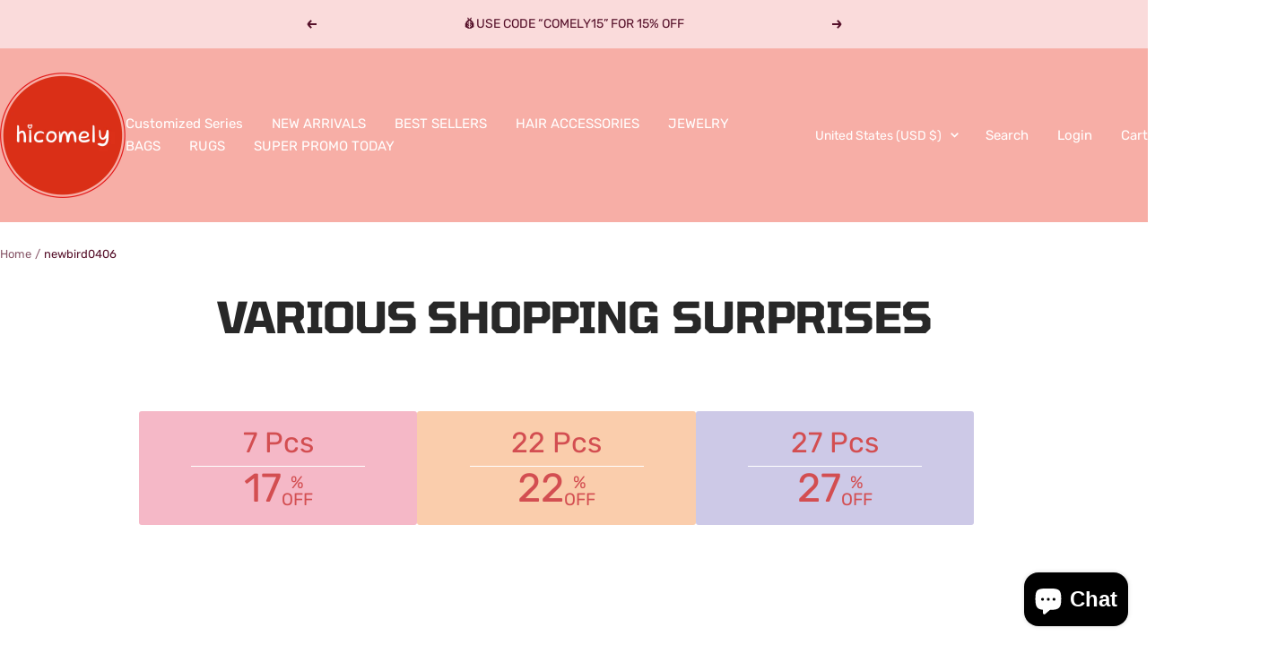

--- FILE ---
content_type: text/html; charset=utf-8
request_url: https://hicomely.com/collections/newbird0406
body_size: 64559
content:
<!doctype html><html class="no-js" lang="en" dir="ltr">
  <head>
    <meta charset="utf-8">
    <meta name="viewport" content="width=device-width, initial-scale=1.0, height=device-height, minimum-scale=1.0, maximum-scale=1.0">
    <meta name="theme-color" content="#f7aea6">

    <title>newbird0406</title><link rel="canonical" href="https://hicomely.com/collections/newbird0406"><link rel="shortcut icon" href="//hicomely.com/cdn/shop/files/1_d12e93ff-6967-4779-aa7e-a4407f24dde6.png?v=1749453235&width=96" type="image/png"><link rel="preconnect" href="https://cdn.shopify.com">
    <link rel="dns-prefetch" href="https://productreviews.shopifycdn.com">
    <link rel="dns-prefetch" href="https://www.google-analytics.com"><link rel="preconnect" href="https://fonts.shopifycdn.com" crossorigin><link rel="preload" as="style" href="//hicomely.com/cdn/shop/t/26/assets/theme.css?v=63478811914582994961749435753">
    <link rel="preload" as="script" href="//hicomely.com/cdn/shop/t/26/assets/vendor.js?v=32643890569905814191749435753">
    <link rel="preload" as="script" href="//hicomely.com/cdn/shop/t/26/assets/theme.js?v=89899053181969659791749435753">
<!-- TikTok Pixel Code Start -->
<script>
!function (w, d, t) {
  w.TiktokAnalyticsObject=t;var ttq=w[t]=w[t]||[];ttq.methods=["page","track","identify","instances","debug","on","off","once","ready","alias","group","enableCookie","disableCookie","holdConsent","revokeConsent","grantConsent"],ttq.setAndDefer=function(t,e){t[e]=function(){t.push([e].concat(Array.prototype.slice.call(arguments,0)))}};for(var i=0;i<ttq.methods.length;i++)ttq.setAndDefer(ttq,ttq.methods[i]);ttq.instance=function(t){for(
var e=ttq._i[t]||[],n=0;n<ttq.methods.length;n++)ttq.setAndDefer(e,ttq.methods[n]);return e},ttq.load=function(e,n){var r="https://analytics.tiktok.com/i18n/pixel/events.js",o=n&&n.partner;ttq._i=ttq._i||{},ttq._i[e]=[],ttq._i[e]._u=r,ttq._t=ttq._t||{},ttq._t[e]=+new Date,ttq._o=ttq._o||{},ttq._o[e]=n||{};n=document.createElement("script")
;n.type="text/javascript",n.async=!0,n.src=r+"?sdkid="+e+"&lib="+t;e=document.getElementsByTagName("script")[0];e.parentNode.insertBefore(n,e)};


  ttq.load('D1P037JC77U41SK2NL6G');
  ttq.page();
}(window, document, 'ttq');
</script>
<!-- TikTok Pixel Code End --><meta property="og:type" content="website">
  <meta property="og:title" content="newbird0406"><meta property="og:image" content="http://hicomely.com/cdn/shop/files/WX20230915-222647_2x_929bc4b8-e27f-482b-98cc-614780a327cd.png?v=1695152344&width=1024">
  <meta property="og:image:secure_url" content="https://hicomely.com/cdn/shop/files/WX20230915-222647_2x_929bc4b8-e27f-482b-98cc-614780a327cd.png?v=1695152344&width=1024">
  <meta property="og:image:width" content="1198">
  <meta property="og:image:height" content="1200"><meta property="og:url" content="https://hicomely.com/collections/newbird0406">
<meta property="og:site_name" content="COCODAZZLING HONG KONG LIMITED"><meta name="twitter:card" content="summary"><meta name="twitter:title" content="newbird0406">
  <meta name="twitter:description" content=""><meta name="twitter:image" content="https://hicomely.com/cdn/shop/files/WX20230915-222647_2x_929bc4b8-e27f-482b-98cc-614780a327cd.png?v=1695152344&width=1200">
  <meta name="twitter:image:alt" content="">
    <script type="application/ld+json">
  {
    "@context": "https://schema.org",
    "@type": "BreadcrumbList",
    "itemListElement": [{
        "@type": "ListItem",
        "position": 1,
        "name": "Home",
        "item": "https://hicomely.com"
      },{
            "@type": "ListItem",
            "position": 2,
            "name": "newbird0406",
            "item": "https://hicomely.com/collections/newbird0406"
          }]
  }
</script>
    <link rel="preload" href="//hicomely.com/cdn/fonts/tomorrow/tomorrow_n7.ead42505b112ff6838e42681e7271fa7f84c060c.woff2" as="font" type="font/woff2" crossorigin><link rel="preload" href="//hicomely.com/cdn/fonts/rubik/rubik_n4.c2fb67c90aa34ecf8da34fc1da937ee9c0c27942.woff2" as="font" type="font/woff2" crossorigin><style>
  /* Typography (heading) */
  @font-face {
  font-family: Tomorrow;
  font-weight: 700;
  font-style: normal;
  font-display: swap;
  src: url("//hicomely.com/cdn/fonts/tomorrow/tomorrow_n7.ead42505b112ff6838e42681e7271fa7f84c060c.woff2") format("woff2"),
       url("//hicomely.com/cdn/fonts/tomorrow/tomorrow_n7.d9db03f14cdad10cbe1ced92f0eabfb96a8f5f85.woff") format("woff");
}

@font-face {
  font-family: Tomorrow;
  font-weight: 700;
  font-style: italic;
  font-display: swap;
  src: url("//hicomely.com/cdn/fonts/tomorrow/tomorrow_i7.2736235acf27d80507c80596384b856ee5162ddc.woff2") format("woff2"),
       url("//hicomely.com/cdn/fonts/tomorrow/tomorrow_i7.a3f31240bbd6d717dc5445f6fbdae98ddf758318.woff") format("woff");
}

/* Typography (body) */
  @font-face {
  font-family: Rubik;
  font-weight: 400;
  font-style: normal;
  font-display: swap;
  src: url("//hicomely.com/cdn/fonts/rubik/rubik_n4.c2fb67c90aa34ecf8da34fc1da937ee9c0c27942.woff2") format("woff2"),
       url("//hicomely.com/cdn/fonts/rubik/rubik_n4.d229bd4a6a25ec476a0829a74bf3657a5fd9aa36.woff") format("woff");
}

@font-face {
  font-family: Rubik;
  font-weight: 400;
  font-style: italic;
  font-display: swap;
  src: url("//hicomely.com/cdn/fonts/rubik/rubik_i4.528fdfa8adf0c2cb49c0f6d132dcaffa910849d6.woff2") format("woff2"),
       url("//hicomely.com/cdn/fonts/rubik/rubik_i4.937396c2106c0db7a4072bbcd373d4e3d0ab306b.woff") format("woff");
}

@font-face {
  font-family: Rubik;
  font-weight: 600;
  font-style: normal;
  font-display: swap;
  src: url("//hicomely.com/cdn/fonts/rubik/rubik_n6.67aea03a872140ecba69ec8f230a6b23b75ea115.woff2") format("woff2"),
       url("//hicomely.com/cdn/fonts/rubik/rubik_n6.68bdcdd14ff1017f6af9d9be50d3740fc083b3fd.woff") format("woff");
}

@font-face {
  font-family: Rubik;
  font-weight: 600;
  font-style: italic;
  font-display: swap;
  src: url("//hicomely.com/cdn/fonts/rubik/rubik_i6.5023766262fd45dbd0fd5eaa5993b459c760c142.woff2") format("woff2"),
       url("//hicomely.com/cdn/fonts/rubik/rubik_i6.d8047660bfa53ce9fbb8f4dbd284414c9080892d.woff") format("woff");
}

:root {--heading-color: 40, 40, 40;
    --text-color: 86, 17, 42;
    --background: 255, 255, 255;
    --secondary-background: 245, 245, 245;
    --border-color: 230, 219, 223;
    --border-color-darker: 187, 160, 170;
    --success-color: 46, 158, 123;
    --success-background: 213, 236, 229;
    --error-color: 222, 42, 42;
    --error-background: 253, 240, 240;
    --primary-button-background: 64, 93, 230;
    --primary-button-text-color: 255, 255, 255;
    --secondary-button-background: 243, 255, 52;
    --secondary-button-text-color: 40, 40, 40;
    --product-star-rating: 246, 164, 41;
    --product-on-sale-accent: 222, 42, 42;
    --product-sold-out-accent: 111, 113, 155;
    --product-custom-label-background: 64, 93, 230;
    --product-custom-label-text-color: 255, 255, 255;
    --product-custom-label-2-background: 243, 255, 52;
    --product-custom-label-2-text-color: 0, 0, 0;
    --product-low-stock-text-color: 222, 42, 42;
    --product-in-stock-text-color: 46, 158, 123;
    --loading-bar-background: 86, 17, 42;

    /* We duplicate some "base" colors as root colors, which is useful to use on drawer elements or popover without. Those should not be overridden to avoid issues */
    --root-heading-color: 40, 40, 40;
    --root-text-color: 86, 17, 42;
    --root-background: 255, 255, 255;
    --root-border-color: 230, 219, 223;
    --root-primary-button-background: 64, 93, 230;
    --root-primary-button-text-color: 255, 255, 255;

    --base-font-size: 15px;
    --heading-font-family: Tomorrow, sans-serif;
    --heading-font-weight: 700;
    --heading-font-style: normal;
    --heading-text-transform: uppercase;
    --text-font-family: Rubik, sans-serif;
    --text-font-weight: 400;
    --text-font-style: normal;
    --text-font-bold-weight: 600;

    /* Typography (font size) */
    --heading-xxsmall-font-size: 11px;
    --heading-xsmall-font-size: 11px;
    --heading-small-font-size: 12px;
    --heading-large-font-size: 36px;
    --heading-h1-font-size: 36px;
    --heading-h2-font-size: 30px;
    --heading-h3-font-size: 26px;
    --heading-h4-font-size: 24px;
    --heading-h5-font-size: 20px;
    --heading-h6-font-size: 16px;

    /* Control the look and feel of the theme by changing radius of various elements */
    --button-border-radius: 0px;
    --block-border-radius: 0px;
    --block-border-radius-reduced: 0px;
    --color-swatch-border-radius: 0px;

    /* Button size */
    --button-height: 48px;
    --button-small-height: 40px;

    /* Form related */
    --form-input-field-height: 48px;
    --form-input-gap: 16px;
    --form-submit-margin: 24px;

    /* Product listing related variables */
    --product-list-block-spacing: 32px;

    /* Video related */
    --play-button-background: 255, 255, 255;
    --play-button-arrow: 86, 17, 42;

    /* RTL support */
    --transform-logical-flip: 1;
    --transform-origin-start: left;
    --transform-origin-end: right;

    /* Other */
    --zoom-cursor-svg-url: url(//hicomely.com/cdn/shop/t/26/assets/zoom-cursor.svg?v=177394276179347935281749439441);
    --arrow-right-svg-url: url(//hicomely.com/cdn/shop/t/26/assets/arrow-right.svg?v=57985067945573645681749439441);
    --arrow-left-svg-url: url(//hicomely.com/cdn/shop/t/26/assets/arrow-left.svg?v=107335780283844557461749439441);

    /* Some useful variables that we can reuse in our CSS. Some explanation are needed for some of them:
       - container-max-width-minus-gutters: represents the container max width without the edge gutters
       - container-outer-width: considering the screen width, represent all the space outside the container
       - container-outer-margin: same as container-outer-width but get set to 0 inside a container
       - container-inner-width: the effective space inside the container (minus gutters)
       - grid-column-width: represents the width of a single column of the grid
       - vertical-breather: this is a variable that defines the global "spacing" between sections, and inside the section
                            to create some "breath" and minimum spacing
     */
    --container-max-width: 1600px;
    --container-gutter: 24px;
    --container-max-width-minus-gutters: calc(var(--container-max-width) - (var(--container-gutter)) * 2);
    --container-outer-width: max(calc((100vw - var(--container-max-width-minus-gutters)) / 2), var(--container-gutter));
    --container-outer-margin: var(--container-outer-width);
    --container-inner-width: calc(100vw - var(--container-outer-width) * 2);

    --grid-column-count: 10;
    --grid-gap: 24px;
    --grid-column-width: calc((100vw - var(--container-outer-width) * 2 - var(--grid-gap) * (var(--grid-column-count) - 1)) / var(--grid-column-count));

    --vertical-breather: 48px;
    --vertical-breather-tight: 48px;

    /* Shopify related variables */
    --payment-terms-background-color: #ffffff;
  }

  @media screen and (min-width: 741px) {
    :root {
      --container-gutter: 40px;
      --grid-column-count: 20;
      --vertical-breather: 64px;
      --vertical-breather-tight: 64px;

      /* Typography (font size) */
      --heading-xsmall-font-size: 12px;
      --heading-small-font-size: 13px;
      --heading-large-font-size: 52px;
      --heading-h1-font-size: 48px;
      --heading-h2-font-size: 38px;
      --heading-h3-font-size: 32px;
      --heading-h4-font-size: 24px;
      --heading-h5-font-size: 20px;
      --heading-h6-font-size: 18px;

      /* Form related */
      --form-input-field-height: 52px;
      --form-submit-margin: 32px;

      /* Button size */
      --button-height: 52px;
      --button-small-height: 44px;
    }
  }

  @media screen and (min-width: 1200px) {
    :root {
      --vertical-breather: 80px;
      --vertical-breather-tight: 64px;
      --product-list-block-spacing: 48px;

      /* Typography */
      --heading-large-font-size: 64px;
      --heading-h1-font-size: 56px;
      --heading-h2-font-size: 48px;
      --heading-h3-font-size: 36px;
      --heading-h4-font-size: 30px;
      --heading-h5-font-size: 24px;
      --heading-h6-font-size: 18px;
    }
  }

  @media screen and (min-width: 1600px) {
    :root {
      --vertical-breather: 90px;
      --vertical-breather-tight: 64px;
    }
  }
</style>
    <script>
  // This allows to expose several variables to the global scope, to be used in scripts
  window.themeVariables = {
    settings: {
      direction: "ltr",
      pageType: "collection",
      cartCount: 0,
      moneyFormat: "${{amount}}",
      moneyWithCurrencyFormat: "${{amount}} USD",
      showVendor: false,
      discountMode: "saving",
      currencyCodeEnabled: false,
      cartType: "message",
      cartCurrency: "USD",
      mobileZoomFactor: 2.5
    },

    routes: {
      host: "hicomely.com",
      rootUrl: "\/",
      rootUrlWithoutSlash: '',
      cartUrl: "\/cart",
      cartAddUrl: "\/cart\/add",
      cartChangeUrl: "\/cart\/change",
      searchUrl: "\/search",
      predictiveSearchUrl: "\/search\/suggest",
      productRecommendationsUrl: "\/recommendations\/products"
    },

    strings: {
      accessibilityDelete: "Delete",
      accessibilityClose: "Close",
      collectionSoldOut: "Sold out",
      collectionDiscount: "Save @savings@",
      productSalePrice: "Sale price",
      productRegularPrice: "Regular price",
      productFormUnavailable: "Unavailable",
      productFormSoldOut: "Sold out",
      productFormPreOrder: "Pre-order",
      productFormAddToCart: "Add to cart",
      searchNoResults: "No results could be found.",
      searchNewSearch: "New search",
      searchProducts: "Products",
      searchArticles: "Journal",
      searchPages: "Pages",
      searchCollections: "Collections",
      cartViewCart: "View cart",
      cartItemAdded: "Item added to your cart!",
      cartItemAddedShort: "Added to your cart!",
      cartAddOrderNote: "Add order note",
      cartEditOrderNote: "Edit order note",
      shippingEstimatorNoResults: "Sorry, we do not ship to your address.",
      shippingEstimatorOneResult: "There is one shipping rate for your address:",
      shippingEstimatorMultipleResults: "There are several shipping rates for your address:",
      shippingEstimatorError: "One or more error occurred while retrieving shipping rates:"
    },

    libs: {
      flickity: "\/\/hicomely.com\/cdn\/shop\/t\/26\/assets\/flickity.js?v=176646718982628074891749435753",
      photoswipe: "\/\/hicomely.com\/cdn\/shop\/t\/26\/assets\/photoswipe.js?v=132268647426145925301749435753",
      qrCode: "\/\/hicomely.com\/cdn\/shopifycloud\/storefront\/assets\/themes_support\/vendor\/qrcode-3f2b403b.js"
    },

    breakpoints: {
      phone: 'screen and (max-width: 740px)',
      tablet: 'screen and (min-width: 741px) and (max-width: 999px)',
      tabletAndUp: 'screen and (min-width: 741px)',
      pocket: 'screen and (max-width: 999px)',
      lap: 'screen and (min-width: 1000px) and (max-width: 1199px)',
      lapAndUp: 'screen and (min-width: 1000px)',
      desktop: 'screen and (min-width: 1200px)',
      wide: 'screen and (min-width: 1400px)'
    }
  };

  window.addEventListener('pageshow', async () => {
    const cartContent = await (await fetch(`${window.themeVariables.routes.cartUrl}.js`, {cache: 'reload'})).json();
    document.documentElement.dispatchEvent(new CustomEvent('cart:refresh', {detail: {cart: cartContent}}));
  });

  if ('noModule' in HTMLScriptElement.prototype) {
    // Old browsers (like IE) that does not support module will be considered as if not executing JS at all
    document.documentElement.className = document.documentElement.className.replace('no-js', 'js');

    requestAnimationFrame(() => {
      const viewportHeight = (window.visualViewport ? window.visualViewport.height : document.documentElement.clientHeight);
      document.documentElement.style.setProperty('--window-height',viewportHeight + 'px');
    });
  }</script>

    <link rel="stylesheet" href="//hicomely.com/cdn/shop/t/26/assets/theme.css?v=63478811914582994961749435753">

    <script src="//hicomely.com/cdn/shop/t/26/assets/vendor.js?v=32643890569905814191749435753" defer></script>
    <script src="//hicomely.com/cdn/shop/t/26/assets/theme.js?v=89899053181969659791749435753" defer></script>
    <script src="//hicomely.com/cdn/shop/t/26/assets/custom.js?v=167639537848865775061749435753" defer></script>

    <script>window.performance && window.performance.mark && window.performance.mark('shopify.content_for_header.start');</script><meta name="google-site-verification" content="ABwq99aPIJGFr_H_1l0vN1vgLTY9ofFiV71Aw7VlR5g">
<meta name="facebook-domain-verification" content="kikc9l4ruzde0iae9nwpgvrgofmjwa">
<meta id="shopify-digital-wallet" name="shopify-digital-wallet" content="/65251803371/digital_wallets/dialog">
<meta name="shopify-checkout-api-token" content="581d2007e74b28c4f2256a7840266df8">
<meta id="in-context-paypal-metadata" data-shop-id="65251803371" data-venmo-supported="false" data-environment="production" data-locale="en_US" data-paypal-v4="true" data-currency="USD">
<link rel="alternate" type="application/atom+xml" title="Feed" href="/collections/newbird0406.atom" />
<link rel="next" href="/collections/newbird0406?page=2">
<link rel="alternate" type="application/json+oembed" href="https://hicomely.com/collections/newbird0406.oembed">
<script async="async" src="/checkouts/internal/preloads.js?locale=en-US"></script>
<link rel="preconnect" href="https://shop.app" crossorigin="anonymous">
<script async="async" src="https://shop.app/checkouts/internal/preloads.js?locale=en-US&shop_id=65251803371" crossorigin="anonymous"></script>
<script id="apple-pay-shop-capabilities" type="application/json">{"shopId":65251803371,"countryCode":"HK","currencyCode":"USD","merchantCapabilities":["supports3DS"],"merchantId":"gid:\/\/shopify\/Shop\/65251803371","merchantName":"COCODAZZLING HONG KONG LIMITED","requiredBillingContactFields":["postalAddress","email","phone"],"requiredShippingContactFields":["postalAddress","email","phone"],"shippingType":"shipping","supportedNetworks":["visa","masterCard","amex"],"total":{"type":"pending","label":"COCODAZZLING HONG KONG LIMITED","amount":"1.00"},"shopifyPaymentsEnabled":true,"supportsSubscriptions":true}</script>
<script id="shopify-features" type="application/json">{"accessToken":"581d2007e74b28c4f2256a7840266df8","betas":["rich-media-storefront-analytics"],"domain":"hicomely.com","predictiveSearch":true,"shopId":65251803371,"locale":"en"}</script>
<script>var Shopify = Shopify || {};
Shopify.shop = "cocodazzling.myshopify.com";
Shopify.locale = "en";
Shopify.currency = {"active":"USD","rate":"1.0"};
Shopify.country = "US";
Shopify.theme = {"name":"Focal","id":152065179883,"schema_name":"Focal","schema_version":"12.5.0","theme_store_id":714,"role":"main"};
Shopify.theme.handle = "null";
Shopify.theme.style = {"id":null,"handle":null};
Shopify.cdnHost = "hicomely.com/cdn";
Shopify.routes = Shopify.routes || {};
Shopify.routes.root = "/";</script>
<script type="module">!function(o){(o.Shopify=o.Shopify||{}).modules=!0}(window);</script>
<script>!function(o){function n(){var o=[];function n(){o.push(Array.prototype.slice.apply(arguments))}return n.q=o,n}var t=o.Shopify=o.Shopify||{};t.loadFeatures=n(),t.autoloadFeatures=n()}(window);</script>
<script>
  window.ShopifyPay = window.ShopifyPay || {};
  window.ShopifyPay.apiHost = "shop.app\/pay";
  window.ShopifyPay.redirectState = null;
</script>
<script id="shop-js-analytics" type="application/json">{"pageType":"collection"}</script>
<script defer="defer" async type="module" src="//hicomely.com/cdn/shopifycloud/shop-js/modules/v2/client.init-shop-cart-sync_BT-GjEfc.en.esm.js"></script>
<script defer="defer" async type="module" src="//hicomely.com/cdn/shopifycloud/shop-js/modules/v2/chunk.common_D58fp_Oc.esm.js"></script>
<script defer="defer" async type="module" src="//hicomely.com/cdn/shopifycloud/shop-js/modules/v2/chunk.modal_xMitdFEc.esm.js"></script>
<script type="module">
  await import("//hicomely.com/cdn/shopifycloud/shop-js/modules/v2/client.init-shop-cart-sync_BT-GjEfc.en.esm.js");
await import("//hicomely.com/cdn/shopifycloud/shop-js/modules/v2/chunk.common_D58fp_Oc.esm.js");
await import("//hicomely.com/cdn/shopifycloud/shop-js/modules/v2/chunk.modal_xMitdFEc.esm.js");

  window.Shopify.SignInWithShop?.initShopCartSync?.({"fedCMEnabled":true,"windoidEnabled":true});

</script>
<script>
  window.Shopify = window.Shopify || {};
  if (!window.Shopify.featureAssets) window.Shopify.featureAssets = {};
  window.Shopify.featureAssets['shop-js'] = {"shop-cart-sync":["modules/v2/client.shop-cart-sync_DZOKe7Ll.en.esm.js","modules/v2/chunk.common_D58fp_Oc.esm.js","modules/v2/chunk.modal_xMitdFEc.esm.js"],"init-fed-cm":["modules/v2/client.init-fed-cm_B6oLuCjv.en.esm.js","modules/v2/chunk.common_D58fp_Oc.esm.js","modules/v2/chunk.modal_xMitdFEc.esm.js"],"shop-cash-offers":["modules/v2/client.shop-cash-offers_D2sdYoxE.en.esm.js","modules/v2/chunk.common_D58fp_Oc.esm.js","modules/v2/chunk.modal_xMitdFEc.esm.js"],"shop-login-button":["modules/v2/client.shop-login-button_QeVjl5Y3.en.esm.js","modules/v2/chunk.common_D58fp_Oc.esm.js","modules/v2/chunk.modal_xMitdFEc.esm.js"],"pay-button":["modules/v2/client.pay-button_DXTOsIq6.en.esm.js","modules/v2/chunk.common_D58fp_Oc.esm.js","modules/v2/chunk.modal_xMitdFEc.esm.js"],"shop-button":["modules/v2/client.shop-button_DQZHx9pm.en.esm.js","modules/v2/chunk.common_D58fp_Oc.esm.js","modules/v2/chunk.modal_xMitdFEc.esm.js"],"avatar":["modules/v2/client.avatar_BTnouDA3.en.esm.js"],"init-windoid":["modules/v2/client.init-windoid_CR1B-cfM.en.esm.js","modules/v2/chunk.common_D58fp_Oc.esm.js","modules/v2/chunk.modal_xMitdFEc.esm.js"],"init-shop-for-new-customer-accounts":["modules/v2/client.init-shop-for-new-customer-accounts_C_vY_xzh.en.esm.js","modules/v2/client.shop-login-button_QeVjl5Y3.en.esm.js","modules/v2/chunk.common_D58fp_Oc.esm.js","modules/v2/chunk.modal_xMitdFEc.esm.js"],"init-shop-email-lookup-coordinator":["modules/v2/client.init-shop-email-lookup-coordinator_BI7n9ZSv.en.esm.js","modules/v2/chunk.common_D58fp_Oc.esm.js","modules/v2/chunk.modal_xMitdFEc.esm.js"],"init-shop-cart-sync":["modules/v2/client.init-shop-cart-sync_BT-GjEfc.en.esm.js","modules/v2/chunk.common_D58fp_Oc.esm.js","modules/v2/chunk.modal_xMitdFEc.esm.js"],"shop-toast-manager":["modules/v2/client.shop-toast-manager_DiYdP3xc.en.esm.js","modules/v2/chunk.common_D58fp_Oc.esm.js","modules/v2/chunk.modal_xMitdFEc.esm.js"],"init-customer-accounts":["modules/v2/client.init-customer-accounts_D9ZNqS-Q.en.esm.js","modules/v2/client.shop-login-button_QeVjl5Y3.en.esm.js","modules/v2/chunk.common_D58fp_Oc.esm.js","modules/v2/chunk.modal_xMitdFEc.esm.js"],"init-customer-accounts-sign-up":["modules/v2/client.init-customer-accounts-sign-up_iGw4briv.en.esm.js","modules/v2/client.shop-login-button_QeVjl5Y3.en.esm.js","modules/v2/chunk.common_D58fp_Oc.esm.js","modules/v2/chunk.modal_xMitdFEc.esm.js"],"shop-follow-button":["modules/v2/client.shop-follow-button_CqMgW2wH.en.esm.js","modules/v2/chunk.common_D58fp_Oc.esm.js","modules/v2/chunk.modal_xMitdFEc.esm.js"],"checkout-modal":["modules/v2/client.checkout-modal_xHeaAweL.en.esm.js","modules/v2/chunk.common_D58fp_Oc.esm.js","modules/v2/chunk.modal_xMitdFEc.esm.js"],"shop-login":["modules/v2/client.shop-login_D91U-Q7h.en.esm.js","modules/v2/chunk.common_D58fp_Oc.esm.js","modules/v2/chunk.modal_xMitdFEc.esm.js"],"lead-capture":["modules/v2/client.lead-capture_BJmE1dJe.en.esm.js","modules/v2/chunk.common_D58fp_Oc.esm.js","modules/v2/chunk.modal_xMitdFEc.esm.js"],"payment-terms":["modules/v2/client.payment-terms_Ci9AEqFq.en.esm.js","modules/v2/chunk.common_D58fp_Oc.esm.js","modules/v2/chunk.modal_xMitdFEc.esm.js"]};
</script>
<script>(function() {
  var isLoaded = false;
  function asyncLoad() {
    if (isLoaded) return;
    isLoaded = true;
    var urls = ["https:\/\/omnisnippet1.com\/platforms\/shopify.js?source=scriptTag\u0026v=2025-08-25T08\u0026shop=cocodazzling.myshopify.com"];
    for (var i = 0; i < urls.length; i++) {
      var s = document.createElement('script');
      s.type = 'text/javascript';
      s.async = true;
      s.src = urls[i];
      var x = document.getElementsByTagName('script')[0];
      x.parentNode.insertBefore(s, x);
    }
  };
  if(window.attachEvent) {
    window.attachEvent('onload', asyncLoad);
  } else {
    window.addEventListener('load', asyncLoad, false);
  }
})();</script>
<script id="__st">var __st={"a":65251803371,"offset":-28800,"reqid":"b4105e85-0ef8-466a-8e8a-33eee772c30d-1769090835","pageurl":"hicomely.com\/collections\/newbird0406","u":"a380276f37fa","p":"collection","rtyp":"collection","rid":433146659051};</script>
<script>window.ShopifyPaypalV4VisibilityTracking = true;</script>
<script id="captcha-bootstrap">!function(){'use strict';const t='contact',e='account',n='new_comment',o=[[t,t],['blogs',n],['comments',n],[t,'customer']],c=[[e,'customer_login'],[e,'guest_login'],[e,'recover_customer_password'],[e,'create_customer']],r=t=>t.map((([t,e])=>`form[action*='/${t}']:not([data-nocaptcha='true']) input[name='form_type'][value='${e}']`)).join(','),a=t=>()=>t?[...document.querySelectorAll(t)].map((t=>t.form)):[];function s(){const t=[...o],e=r(t);return a(e)}const i='password',u='form_key',d=['recaptcha-v3-token','g-recaptcha-response','h-captcha-response',i],f=()=>{try{return window.sessionStorage}catch{return}},m='__shopify_v',_=t=>t.elements[u];function p(t,e,n=!1){try{const o=window.sessionStorage,c=JSON.parse(o.getItem(e)),{data:r}=function(t){const{data:e,action:n}=t;return t[m]||n?{data:e,action:n}:{data:t,action:n}}(c);for(const[e,n]of Object.entries(r))t.elements[e]&&(t.elements[e].value=n);n&&o.removeItem(e)}catch(o){console.error('form repopulation failed',{error:o})}}const l='form_type',E='cptcha';function T(t){t.dataset[E]=!0}const w=window,h=w.document,L='Shopify',v='ce_forms',y='captcha';let A=!1;((t,e)=>{const n=(g='f06e6c50-85a8-45c8-87d0-21a2b65856fe',I='https://cdn.shopify.com/shopifycloud/storefront-forms-hcaptcha/ce_storefront_forms_captcha_hcaptcha.v1.5.2.iife.js',D={infoText:'Protected by hCaptcha',privacyText:'Privacy',termsText:'Terms'},(t,e,n)=>{const o=w[L][v],c=o.bindForm;if(c)return c(t,g,e,D).then(n);var r;o.q.push([[t,g,e,D],n]),r=I,A||(h.body.append(Object.assign(h.createElement('script'),{id:'captcha-provider',async:!0,src:r})),A=!0)});var g,I,D;w[L]=w[L]||{},w[L][v]=w[L][v]||{},w[L][v].q=[],w[L][y]=w[L][y]||{},w[L][y].protect=function(t,e){n(t,void 0,e),T(t)},Object.freeze(w[L][y]),function(t,e,n,w,h,L){const[v,y,A,g]=function(t,e,n){const i=e?o:[],u=t?c:[],d=[...i,...u],f=r(d),m=r(i),_=r(d.filter((([t,e])=>n.includes(e))));return[a(f),a(m),a(_),s()]}(w,h,L),I=t=>{const e=t.target;return e instanceof HTMLFormElement?e:e&&e.form},D=t=>v().includes(t);t.addEventListener('submit',(t=>{const e=I(t);if(!e)return;const n=D(e)&&!e.dataset.hcaptchaBound&&!e.dataset.recaptchaBound,o=_(e),c=g().includes(e)&&(!o||!o.value);(n||c)&&t.preventDefault(),c&&!n&&(function(t){try{if(!f())return;!function(t){const e=f();if(!e)return;const n=_(t);if(!n)return;const o=n.value;o&&e.removeItem(o)}(t);const e=Array.from(Array(32),(()=>Math.random().toString(36)[2])).join('');!function(t,e){_(t)||t.append(Object.assign(document.createElement('input'),{type:'hidden',name:u})),t.elements[u].value=e}(t,e),function(t,e){const n=f();if(!n)return;const o=[...t.querySelectorAll(`input[type='${i}']`)].map((({name:t})=>t)),c=[...d,...o],r={};for(const[a,s]of new FormData(t).entries())c.includes(a)||(r[a]=s);n.setItem(e,JSON.stringify({[m]:1,action:t.action,data:r}))}(t,e)}catch(e){console.error('failed to persist form',e)}}(e),e.submit())}));const S=(t,e)=>{t&&!t.dataset[E]&&(n(t,e.some((e=>e===t))),T(t))};for(const o of['focusin','change'])t.addEventListener(o,(t=>{const e=I(t);D(e)&&S(e,y())}));const B=e.get('form_key'),M=e.get(l),P=B&&M;t.addEventListener('DOMContentLoaded',(()=>{const t=y();if(P)for(const e of t)e.elements[l].value===M&&p(e,B);[...new Set([...A(),...v().filter((t=>'true'===t.dataset.shopifyCaptcha))])].forEach((e=>S(e,t)))}))}(h,new URLSearchParams(w.location.search),n,t,e,['guest_login'])})(!0,!0)}();</script>
<script integrity="sha256-4kQ18oKyAcykRKYeNunJcIwy7WH5gtpwJnB7kiuLZ1E=" data-source-attribution="shopify.loadfeatures" defer="defer" src="//hicomely.com/cdn/shopifycloud/storefront/assets/storefront/load_feature-a0a9edcb.js" crossorigin="anonymous"></script>
<script crossorigin="anonymous" defer="defer" src="//hicomely.com/cdn/shopifycloud/storefront/assets/shopify_pay/storefront-65b4c6d7.js?v=20250812"></script>
<script data-source-attribution="shopify.dynamic_checkout.dynamic.init">var Shopify=Shopify||{};Shopify.PaymentButton=Shopify.PaymentButton||{isStorefrontPortableWallets:!0,init:function(){window.Shopify.PaymentButton.init=function(){};var t=document.createElement("script");t.src="https://hicomely.com/cdn/shopifycloud/portable-wallets/latest/portable-wallets.en.js",t.type="module",document.head.appendChild(t)}};
</script>
<script data-source-attribution="shopify.dynamic_checkout.buyer_consent">
  function portableWalletsHideBuyerConsent(e){var t=document.getElementById("shopify-buyer-consent"),n=document.getElementById("shopify-subscription-policy-button");t&&n&&(t.classList.add("hidden"),t.setAttribute("aria-hidden","true"),n.removeEventListener("click",e))}function portableWalletsShowBuyerConsent(e){var t=document.getElementById("shopify-buyer-consent"),n=document.getElementById("shopify-subscription-policy-button");t&&n&&(t.classList.remove("hidden"),t.removeAttribute("aria-hidden"),n.addEventListener("click",e))}window.Shopify?.PaymentButton&&(window.Shopify.PaymentButton.hideBuyerConsent=portableWalletsHideBuyerConsent,window.Shopify.PaymentButton.showBuyerConsent=portableWalletsShowBuyerConsent);
</script>
<script data-source-attribution="shopify.dynamic_checkout.cart.bootstrap">document.addEventListener("DOMContentLoaded",(function(){function t(){return document.querySelector("shopify-accelerated-checkout-cart, shopify-accelerated-checkout")}if(t())Shopify.PaymentButton.init();else{new MutationObserver((function(e,n){t()&&(Shopify.PaymentButton.init(),n.disconnect())})).observe(document.body,{childList:!0,subtree:!0})}}));
</script>
<link id="shopify-accelerated-checkout-styles" rel="stylesheet" media="screen" href="https://hicomely.com/cdn/shopifycloud/portable-wallets/latest/accelerated-checkout-backwards-compat.css" crossorigin="anonymous">
<style id="shopify-accelerated-checkout-cart">
        #shopify-buyer-consent {
  margin-top: 1em;
  display: inline-block;
  width: 100%;
}

#shopify-buyer-consent.hidden {
  display: none;
}

#shopify-subscription-policy-button {
  background: none;
  border: none;
  padding: 0;
  text-decoration: underline;
  font-size: inherit;
  cursor: pointer;
}

#shopify-subscription-policy-button::before {
  box-shadow: none;
}

      </style>

<script>window.performance && window.performance.mark && window.performance.mark('shopify.content_for_header.end');</script>
  <!-- BEGIN app block: shopify://apps/judge-me-reviews/blocks/judgeme_core/61ccd3b1-a9f2-4160-9fe9-4fec8413e5d8 --><!-- Start of Judge.me Core -->






<link rel="dns-prefetch" href="https://cdnwidget.judge.me">
<link rel="dns-prefetch" href="https://cdn.judge.me">
<link rel="dns-prefetch" href="https://cdn1.judge.me">
<link rel="dns-prefetch" href="https://api.judge.me">

<script data-cfasync='false' class='jdgm-settings-script'>window.jdgmSettings={"pagination":5,"disable_web_reviews":false,"badge_no_review_text":"No reviews","badge_n_reviews_text":"{{ n }} review/reviews","badge_star_color":"#fbcd0a","hide_badge_preview_if_no_reviews":true,"badge_hide_text":false,"enforce_center_preview_badge":false,"widget_title":"Customer Reviews","widget_open_form_text":"Write a review","widget_close_form_text":"Cancel review","widget_refresh_page_text":"Refresh page","widget_summary_text":"Based on {{ number_of_reviews }} review/reviews","widget_no_review_text":"Be the first to write a review","widget_name_field_text":"Display name","widget_verified_name_field_text":"Verified Name (public)","widget_name_placeholder_text":"Display name","widget_required_field_error_text":"This field is required.","widget_email_field_text":"Email address","widget_verified_email_field_text":"Verified Email (private, can not be edited)","widget_email_placeholder_text":"Your email address","widget_email_field_error_text":"Please enter a valid email address.","widget_rating_field_text":"Rating","widget_review_title_field_text":"Review Title","widget_review_title_placeholder_text":"Give your review a title","widget_review_body_field_text":"Review content","widget_review_body_placeholder_text":"Start writing here...","widget_pictures_field_text":"Picture/Video (optional)","widget_submit_review_text":"Submit Review","widget_submit_verified_review_text":"Submit Verified Review","widget_submit_success_msg_with_auto_publish":"Thank you! Please refresh the page in a few moments to see your review. You can remove or edit your review by logging into \u003ca href='https://judge.me/login' target='_blank' rel='nofollow noopener'\u003eJudge.me\u003c/a\u003e","widget_submit_success_msg_no_auto_publish":"Thank you! Your review will be published as soon as it is approved by the shop admin. You can remove or edit your review by logging into \u003ca href='https://judge.me/login' target='_blank' rel='nofollow noopener'\u003eJudge.me\u003c/a\u003e","widget_show_default_reviews_out_of_total_text":"Showing {{ n_reviews_shown }} out of {{ n_reviews }} reviews.","widget_show_all_link_text":"Show all","widget_show_less_link_text":"Show less","widget_author_said_text":"{{ reviewer_name }} said:","widget_days_text":"{{ n }} days ago","widget_weeks_text":"{{ n }} week/weeks ago","widget_months_text":"{{ n }} month/months ago","widget_years_text":"{{ n }} year/years ago","widget_yesterday_text":"Yesterday","widget_today_text":"Today","widget_replied_text":"\u003e\u003e {{ shop_name }} replied:","widget_read_more_text":"Read more","widget_reviewer_name_as_initial":"","widget_rating_filter_color":"#fbcd0a","widget_rating_filter_see_all_text":"See all reviews","widget_sorting_most_recent_text":"Most Recent","widget_sorting_highest_rating_text":"Highest Rating","widget_sorting_lowest_rating_text":"Lowest Rating","widget_sorting_with_pictures_text":"Only Pictures","widget_sorting_most_helpful_text":"Most Helpful","widget_open_question_form_text":"Ask a question","widget_reviews_subtab_text":"Reviews","widget_questions_subtab_text":"Questions","widget_question_label_text":"Question","widget_answer_label_text":"Answer","widget_question_placeholder_text":"Write your question here","widget_submit_question_text":"Submit Question","widget_question_submit_success_text":"Thank you for your question! We will notify you once it gets answered.","widget_star_color":"#fbcd0a","verified_badge_text":"Verified","verified_badge_bg_color":"","verified_badge_text_color":"","verified_badge_placement":"left-of-reviewer-name","widget_review_max_height":"","widget_hide_border":false,"widget_social_share":false,"widget_thumb":false,"widget_review_location_show":false,"widget_location_format":"","all_reviews_include_out_of_store_products":true,"all_reviews_out_of_store_text":"(out of store)","all_reviews_pagination":100,"all_reviews_product_name_prefix_text":"about","enable_review_pictures":true,"enable_question_anwser":false,"widget_theme":"default","review_date_format":"mm/dd/yy","default_sort_method":"most-recent","widget_product_reviews_subtab_text":"Product Reviews","widget_shop_reviews_subtab_text":"Shop Reviews","widget_other_products_reviews_text":"Reviews for other products","widget_store_reviews_subtab_text":"Store reviews","widget_no_store_reviews_text":"This store hasn't received any reviews yet","widget_web_restriction_product_reviews_text":"This product hasn't received any reviews yet","widget_no_items_text":"No items found","widget_show_more_text":"Show more","widget_write_a_store_review_text":"Write a Store Review","widget_other_languages_heading":"Reviews in Other Languages","widget_translate_review_text":"Translate review to {{ language }}","widget_translating_review_text":"Translating...","widget_show_original_translation_text":"Show original ({{ language }})","widget_translate_review_failed_text":"Review couldn't be translated.","widget_translate_review_retry_text":"Retry","widget_translate_review_try_again_later_text":"Try again later","show_product_url_for_grouped_product":false,"widget_sorting_pictures_first_text":"Pictures First","show_pictures_on_all_rev_page_mobile":false,"show_pictures_on_all_rev_page_desktop":false,"floating_tab_hide_mobile_install_preference":false,"floating_tab_button_name":"★ Reviews","floating_tab_title":"Let customers speak for us","floating_tab_button_color":"","floating_tab_button_background_color":"","floating_tab_url":"","floating_tab_url_enabled":false,"floating_tab_tab_style":"text","all_reviews_text_badge_text":"Customers rate us {{ shop.metafields.judgeme.all_reviews_rating | round: 1 }}/5 based on {{ shop.metafields.judgeme.all_reviews_count }} reviews.","all_reviews_text_badge_text_branded_style":"{{ shop.metafields.judgeme.all_reviews_rating | round: 1 }} out of 5 stars based on {{ shop.metafields.judgeme.all_reviews_count }} reviews","is_all_reviews_text_badge_a_link":false,"show_stars_for_all_reviews_text_badge":false,"all_reviews_text_badge_url":"","all_reviews_text_style":"text","all_reviews_text_color_style":"judgeme_brand_color","all_reviews_text_color":"#108474","all_reviews_text_show_jm_brand":true,"featured_carousel_show_header":true,"featured_carousel_title":"Let customers speak for us","testimonials_carousel_title":"Customers are saying","videos_carousel_title":"Real customer stories","cards_carousel_title":"Customers are saying","featured_carousel_count_text":"from {{ n }} reviews","featured_carousel_add_link_to_all_reviews_page":false,"featured_carousel_url":"","featured_carousel_show_images":true,"featured_carousel_autoslide_interval":5,"featured_carousel_arrows_on_the_sides":false,"featured_carousel_height":250,"featured_carousel_width":80,"featured_carousel_image_size":0,"featured_carousel_image_height":250,"featured_carousel_arrow_color":"#eeeeee","verified_count_badge_style":"vintage","verified_count_badge_orientation":"horizontal","verified_count_badge_color_style":"judgeme_brand_color","verified_count_badge_color":"#108474","is_verified_count_badge_a_link":false,"verified_count_badge_url":"","verified_count_badge_show_jm_brand":true,"widget_rating_preset_default":5,"widget_first_sub_tab":"product-reviews","widget_show_histogram":true,"widget_histogram_use_custom_color":false,"widget_pagination_use_custom_color":false,"widget_star_use_custom_color":true,"widget_verified_badge_use_custom_color":false,"widget_write_review_use_custom_color":false,"picture_reminder_submit_button":"Upload Pictures","enable_review_videos":true,"mute_video_by_default":true,"widget_sorting_videos_first_text":"Videos First","widget_review_pending_text":"Pending","featured_carousel_items_for_large_screen":3,"social_share_options_order":"Facebook,Twitter","remove_microdata_snippet":true,"disable_json_ld":false,"enable_json_ld_products":false,"preview_badge_show_question_text":false,"preview_badge_no_question_text":"No questions","preview_badge_n_question_text":"{{ number_of_questions }} question/questions","qa_badge_show_icon":false,"qa_badge_position":"same-row","remove_judgeme_branding":false,"widget_add_search_bar":false,"widget_search_bar_placeholder":"Search","widget_sorting_verified_only_text":"Verified only","featured_carousel_theme":"default","featured_carousel_show_rating":true,"featured_carousel_show_title":true,"featured_carousel_show_body":true,"featured_carousel_show_date":false,"featured_carousel_show_reviewer":true,"featured_carousel_show_product":false,"featured_carousel_header_background_color":"#108474","featured_carousel_header_text_color":"#ffffff","featured_carousel_name_product_separator":"reviewed","featured_carousel_full_star_background":"#108474","featured_carousel_empty_star_background":"#dadada","featured_carousel_vertical_theme_background":"#f9fafb","featured_carousel_verified_badge_enable":false,"featured_carousel_verified_badge_color":"#108474","featured_carousel_border_style":"round","featured_carousel_review_line_length_limit":3,"featured_carousel_more_reviews_button_text":"Read more reviews","featured_carousel_view_product_button_text":"View product","all_reviews_page_load_reviews_on":"scroll","all_reviews_page_load_more_text":"Load More Reviews","disable_fb_tab_reviews":false,"enable_ajax_cdn_cache":false,"widget_advanced_speed_features":5,"widget_public_name_text":"displayed publicly like","default_reviewer_name":"John Smith","default_reviewer_name_has_non_latin":true,"widget_reviewer_anonymous":"Anonymous","medals_widget_title":"Judge.me Review Medals","medals_widget_background_color":"#f9fafb","medals_widget_position":"footer_all_pages","medals_widget_border_color":"#f9fafb","medals_widget_verified_text_position":"left","medals_widget_use_monochromatic_version":false,"medals_widget_elements_color":"#108474","show_reviewer_avatar":true,"widget_invalid_yt_video_url_error_text":"Not a YouTube video URL","widget_max_length_field_error_text":"Please enter no more than {0} characters.","widget_show_country_flag":false,"widget_show_collected_via_shop_app":true,"widget_verified_by_shop_badge_style":"light","widget_verified_by_shop_text":"Verified by Shop","widget_show_photo_gallery":false,"widget_load_with_code_splitting":true,"widget_ugc_install_preference":false,"widget_ugc_title":"Made by us, Shared by you","widget_ugc_subtitle":"Tag us to see your picture featured in our page","widget_ugc_arrows_color":"#ffffff","widget_ugc_primary_button_text":"Buy Now","widget_ugc_primary_button_background_color":"#108474","widget_ugc_primary_button_text_color":"#ffffff","widget_ugc_primary_button_border_width":"0","widget_ugc_primary_button_border_style":"none","widget_ugc_primary_button_border_color":"#108474","widget_ugc_primary_button_border_radius":"25","widget_ugc_secondary_button_text":"Load More","widget_ugc_secondary_button_background_color":"#ffffff","widget_ugc_secondary_button_text_color":"#108474","widget_ugc_secondary_button_border_width":"2","widget_ugc_secondary_button_border_style":"solid","widget_ugc_secondary_button_border_color":"#108474","widget_ugc_secondary_button_border_radius":"25","widget_ugc_reviews_button_text":"View Reviews","widget_ugc_reviews_button_background_color":"#ffffff","widget_ugc_reviews_button_text_color":"#108474","widget_ugc_reviews_button_border_width":"2","widget_ugc_reviews_button_border_style":"solid","widget_ugc_reviews_button_border_color":"#108474","widget_ugc_reviews_button_border_radius":"25","widget_ugc_reviews_button_link_to":"judgeme-reviews-page","widget_ugc_show_post_date":true,"widget_ugc_max_width":"800","widget_rating_metafield_value_type":true,"widget_primary_color":"#108474","widget_enable_secondary_color":false,"widget_secondary_color":"#edf5f5","widget_summary_average_rating_text":"{{ average_rating }} out of 5","widget_media_grid_title":"Customer photos \u0026 videos","widget_media_grid_see_more_text":"See more","widget_round_style":false,"widget_show_product_medals":true,"widget_verified_by_judgeme_text":"Verified by Judge.me","widget_show_store_medals":true,"widget_verified_by_judgeme_text_in_store_medals":"Verified by Judge.me","widget_media_field_exceed_quantity_message":"Sorry, we can only accept {{ max_media }} for one review.","widget_media_field_exceed_limit_message":"{{ file_name }} is too large, please select a {{ media_type }} less than {{ size_limit }}MB.","widget_review_submitted_text":"Review Submitted!","widget_question_submitted_text":"Question Submitted!","widget_close_form_text_question":"Cancel","widget_write_your_answer_here_text":"Write your answer here","widget_enabled_branded_link":true,"widget_show_collected_by_judgeme":true,"widget_reviewer_name_color":"","widget_write_review_text_color":"","widget_write_review_bg_color":"","widget_collected_by_judgeme_text":"collected by Judge.me","widget_pagination_type":"standard","widget_load_more_text":"Load More","widget_load_more_color":"#108474","widget_full_review_text":"Full Review","widget_read_more_reviews_text":"Read More Reviews","widget_read_questions_text":"Read Questions","widget_questions_and_answers_text":"Questions \u0026 Answers","widget_verified_by_text":"Verified by","widget_verified_text":"Verified","widget_number_of_reviews_text":"{{ number_of_reviews }} reviews","widget_back_button_text":"Back","widget_next_button_text":"Next","widget_custom_forms_filter_button":"Filters","custom_forms_style":"horizontal","widget_show_review_information":false,"how_reviews_are_collected":"How reviews are collected?","widget_show_review_keywords":false,"widget_gdpr_statement":"How we use your data: We'll only contact you about the review you left, and only if necessary. By submitting your review, you agree to Judge.me's \u003ca href='https://judge.me/terms' target='_blank' rel='nofollow noopener'\u003eterms\u003c/a\u003e, \u003ca href='https://judge.me/privacy' target='_blank' rel='nofollow noopener'\u003eprivacy\u003c/a\u003e and \u003ca href='https://judge.me/content-policy' target='_blank' rel='nofollow noopener'\u003econtent\u003c/a\u003e policies.","widget_multilingual_sorting_enabled":false,"widget_translate_review_content_enabled":false,"widget_translate_review_content_method":"manual","popup_widget_review_selection":"automatically_with_pictures","popup_widget_round_border_style":true,"popup_widget_show_title":true,"popup_widget_show_body":true,"popup_widget_show_reviewer":false,"popup_widget_show_product":true,"popup_widget_show_pictures":true,"popup_widget_use_review_picture":true,"popup_widget_show_on_home_page":true,"popup_widget_show_on_product_page":true,"popup_widget_show_on_collection_page":true,"popup_widget_show_on_cart_page":true,"popup_widget_position":"bottom_left","popup_widget_first_review_delay":5,"popup_widget_duration":5,"popup_widget_interval":5,"popup_widget_review_count":5,"popup_widget_hide_on_mobile":true,"review_snippet_widget_round_border_style":true,"review_snippet_widget_card_color":"#FFFFFF","review_snippet_widget_slider_arrows_background_color":"#FFFFFF","review_snippet_widget_slider_arrows_color":"#000000","review_snippet_widget_star_color":"#108474","show_product_variant":false,"all_reviews_product_variant_label_text":"Variant: ","widget_show_verified_branding":false,"widget_ai_summary_title":"Customers say","widget_ai_summary_disclaimer":"AI-powered review summary based on recent customer reviews","widget_show_ai_summary":false,"widget_show_ai_summary_bg":false,"widget_show_review_title_input":true,"redirect_reviewers_invited_via_email":"review_widget","request_store_review_after_product_review":false,"request_review_other_products_in_order":false,"review_form_color_scheme":"default","review_form_corner_style":"square","review_form_star_color":{},"review_form_text_color":"#333333","review_form_background_color":"#ffffff","review_form_field_background_color":"#fafafa","review_form_button_color":{},"review_form_button_text_color":"#ffffff","review_form_modal_overlay_color":"#000000","review_content_screen_title_text":"How would you rate this product?","review_content_introduction_text":"We would love it if you would share a bit about your experience.","store_review_form_title_text":"How would you rate this store?","store_review_form_introduction_text":"We would love it if you would share a bit about your experience.","show_review_guidance_text":true,"one_star_review_guidance_text":"Poor","five_star_review_guidance_text":"Great","customer_information_screen_title_text":"About you","customer_information_introduction_text":"Please tell us more about you.","custom_questions_screen_title_text":"Your experience in more detail","custom_questions_introduction_text":"Here are a few questions to help us understand more about your experience.","review_submitted_screen_title_text":"Thanks for your review!","review_submitted_screen_thank_you_text":"We are processing it and it will appear on the store soon.","review_submitted_screen_email_verification_text":"Please confirm your email by clicking the link we just sent you. This helps us keep reviews authentic.","review_submitted_request_store_review_text":"Would you like to share your experience of shopping with us?","review_submitted_review_other_products_text":"Would you like to review these products?","store_review_screen_title_text":"Would you like to share your experience of shopping with us?","store_review_introduction_text":"We value your feedback and use it to improve. Please share any thoughts or suggestions you have.","reviewer_media_screen_title_picture_text":"Share a picture","reviewer_media_introduction_picture_text":"Upload a photo to support your review.","reviewer_media_screen_title_video_text":"Share a video","reviewer_media_introduction_video_text":"Upload a video to support your review.","reviewer_media_screen_title_picture_or_video_text":"Share a picture or video","reviewer_media_introduction_picture_or_video_text":"Upload a photo or video to support your review.","reviewer_media_youtube_url_text":"Paste your Youtube URL here","advanced_settings_next_step_button_text":"Next","advanced_settings_close_review_button_text":"Close","modal_write_review_flow":false,"write_review_flow_required_text":"Required","write_review_flow_privacy_message_text":"We respect your privacy.","write_review_flow_anonymous_text":"Post review as anonymous","write_review_flow_visibility_text":"This won't be visible to other customers.","write_review_flow_multiple_selection_help_text":"Select as many as you like","write_review_flow_single_selection_help_text":"Select one option","write_review_flow_required_field_error_text":"This field is required","write_review_flow_invalid_email_error_text":"Please enter a valid email address","write_review_flow_max_length_error_text":"Max. {{ max_length }} characters.","write_review_flow_media_upload_text":"\u003cb\u003eClick to upload\u003c/b\u003e or drag and drop","write_review_flow_gdpr_statement":"We'll only contact you about your review if necessary. By submitting your review, you agree to our \u003ca href='https://judge.me/terms' target='_blank' rel='nofollow noopener'\u003eterms and conditions\u003c/a\u003e and \u003ca href='https://judge.me/privacy' target='_blank' rel='nofollow noopener'\u003eprivacy policy\u003c/a\u003e.","rating_only_reviews_enabled":false,"show_negative_reviews_help_screen":false,"new_review_flow_help_screen_rating_threshold":3,"negative_review_resolution_screen_title_text":"Tell us more","negative_review_resolution_text":"Your experience matters to us. If there were issues with your purchase, we're here to help. Feel free to reach out to us, we'd love the opportunity to make things right.","negative_review_resolution_button_text":"Contact us","negative_review_resolution_proceed_with_review_text":"Leave a review","negative_review_resolution_subject":"Issue with purchase from {{ shop_name }}.{{ order_name }}","preview_badge_collection_page_install_status":false,"widget_review_custom_css":"","preview_badge_custom_css":"","preview_badge_stars_count":"5-stars","featured_carousel_custom_css":"","floating_tab_custom_css":"","all_reviews_widget_custom_css":"","medals_widget_custom_css":"","verified_badge_custom_css":"","all_reviews_text_custom_css":"","transparency_badges_collected_via_store_invite":false,"transparency_badges_from_another_provider":false,"transparency_badges_collected_from_store_visitor":false,"transparency_badges_collected_by_verified_review_provider":false,"transparency_badges_earned_reward":false,"transparency_badges_collected_via_store_invite_text":"Review collected via store invitation","transparency_badges_from_another_provider_text":"Review collected from another provider","transparency_badges_collected_from_store_visitor_text":"Review collected from a store visitor","transparency_badges_written_in_google_text":"Review written in Google","transparency_badges_written_in_etsy_text":"Review written in Etsy","transparency_badges_written_in_shop_app_text":"Review written in Shop App","transparency_badges_earned_reward_text":"Review earned a reward for future purchase","product_review_widget_per_page":10,"widget_store_review_label_text":"Review about the store","checkout_comment_extension_title_on_product_page":"Customer Comments","checkout_comment_extension_num_latest_comment_show":5,"checkout_comment_extension_format":"name_and_timestamp","checkout_comment_customer_name":"last_initial","checkout_comment_comment_notification":true,"preview_badge_collection_page_install_preference":true,"preview_badge_home_page_install_preference":false,"preview_badge_product_page_install_preference":false,"review_widget_install_preference":"","review_carousel_install_preference":false,"floating_reviews_tab_install_preference":"none","verified_reviews_count_badge_install_preference":false,"all_reviews_text_install_preference":false,"review_widget_best_location":true,"judgeme_medals_install_preference":false,"review_widget_revamp_enabled":false,"review_widget_qna_enabled":false,"review_widget_header_theme":"minimal","review_widget_widget_title_enabled":true,"review_widget_header_text_size":"medium","review_widget_header_text_weight":"regular","review_widget_average_rating_style":"compact","review_widget_bar_chart_enabled":true,"review_widget_bar_chart_type":"numbers","review_widget_bar_chart_style":"standard","review_widget_expanded_media_gallery_enabled":false,"review_widget_reviews_section_theme":"standard","review_widget_image_style":"thumbnails","review_widget_review_image_ratio":"square","review_widget_stars_size":"medium","review_widget_verified_badge":"standard_text","review_widget_review_title_text_size":"medium","review_widget_review_text_size":"medium","review_widget_review_text_length":"medium","review_widget_number_of_columns_desktop":3,"review_widget_carousel_transition_speed":5,"review_widget_custom_questions_answers_display":"always","review_widget_button_text_color":"#FFFFFF","review_widget_text_color":"#000000","review_widget_lighter_text_color":"#7B7B7B","review_widget_corner_styling":"soft","review_widget_review_word_singular":"review","review_widget_review_word_plural":"reviews","review_widget_voting_label":"Helpful?","review_widget_shop_reply_label":"Reply from {{ shop_name }}:","review_widget_filters_title":"Filters","qna_widget_question_word_singular":"Question","qna_widget_question_word_plural":"Questions","qna_widget_answer_reply_label":"Answer from {{ answerer_name }}:","qna_content_screen_title_text":"Ask a question about this product","qna_widget_question_required_field_error_text":"Please enter your question.","qna_widget_flow_gdpr_statement":"We'll only contact you about your question if necessary. By submitting your question, you agree to our \u003ca href='https://judge.me/terms' target='_blank' rel='nofollow noopener'\u003eterms and conditions\u003c/a\u003e and \u003ca href='https://judge.me/privacy' target='_blank' rel='nofollow noopener'\u003eprivacy policy\u003c/a\u003e.","qna_widget_question_submitted_text":"Thanks for your question!","qna_widget_close_form_text_question":"Close","qna_widget_question_submit_success_text":"We’ll notify you by email when your question is answered.","all_reviews_widget_v2025_enabled":false,"all_reviews_widget_v2025_header_theme":"default","all_reviews_widget_v2025_widget_title_enabled":true,"all_reviews_widget_v2025_header_text_size":"medium","all_reviews_widget_v2025_header_text_weight":"regular","all_reviews_widget_v2025_average_rating_style":"compact","all_reviews_widget_v2025_bar_chart_enabled":true,"all_reviews_widget_v2025_bar_chart_type":"numbers","all_reviews_widget_v2025_bar_chart_style":"standard","all_reviews_widget_v2025_expanded_media_gallery_enabled":false,"all_reviews_widget_v2025_show_store_medals":true,"all_reviews_widget_v2025_show_photo_gallery":true,"all_reviews_widget_v2025_show_review_keywords":false,"all_reviews_widget_v2025_show_ai_summary":false,"all_reviews_widget_v2025_show_ai_summary_bg":false,"all_reviews_widget_v2025_add_search_bar":false,"all_reviews_widget_v2025_default_sort_method":"most-recent","all_reviews_widget_v2025_reviews_per_page":10,"all_reviews_widget_v2025_reviews_section_theme":"default","all_reviews_widget_v2025_image_style":"thumbnails","all_reviews_widget_v2025_review_image_ratio":"square","all_reviews_widget_v2025_stars_size":"medium","all_reviews_widget_v2025_verified_badge":"bold_badge","all_reviews_widget_v2025_review_title_text_size":"medium","all_reviews_widget_v2025_review_text_size":"medium","all_reviews_widget_v2025_review_text_length":"medium","all_reviews_widget_v2025_number_of_columns_desktop":3,"all_reviews_widget_v2025_carousel_transition_speed":5,"all_reviews_widget_v2025_custom_questions_answers_display":"always","all_reviews_widget_v2025_show_product_variant":false,"all_reviews_widget_v2025_show_reviewer_avatar":true,"all_reviews_widget_v2025_reviewer_name_as_initial":"","all_reviews_widget_v2025_review_location_show":false,"all_reviews_widget_v2025_location_format":"","all_reviews_widget_v2025_show_country_flag":false,"all_reviews_widget_v2025_verified_by_shop_badge_style":"light","all_reviews_widget_v2025_social_share":false,"all_reviews_widget_v2025_social_share_options_order":"Facebook,Twitter,LinkedIn,Pinterest","all_reviews_widget_v2025_pagination_type":"standard","all_reviews_widget_v2025_button_text_color":"#FFFFFF","all_reviews_widget_v2025_text_color":"#000000","all_reviews_widget_v2025_lighter_text_color":"#7B7B7B","all_reviews_widget_v2025_corner_styling":"soft","all_reviews_widget_v2025_title":"Customer reviews","all_reviews_widget_v2025_ai_summary_title":"Customers say about this store","all_reviews_widget_v2025_no_review_text":"Be the first to write a review","platform":"shopify","branding_url":"https://app.judge.me/reviews/stores/hicomely.com","branding_text":"Powered by Judge.me","locale":"en","reply_name":"COCODAZZLING HONG KONG LIMITED","widget_version":"3.0","footer":true,"autopublish":false,"review_dates":true,"enable_custom_form":false,"shop_use_review_site":true,"shop_locale":"en","enable_multi_locales_translations":false,"show_review_title_input":true,"review_verification_email_status":"always","can_be_branded":false,"reply_name_text":"COCODAZZLING HONG KONG LIMITED"};</script> <style class='jdgm-settings-style'>.jdgm-xx{left:0}:root{--jdgm-primary-color: #108474;--jdgm-secondary-color: rgba(16,132,116,0.1);--jdgm-star-color: #fbcd0a;--jdgm-write-review-text-color: white;--jdgm-write-review-bg-color: #108474;--jdgm-paginate-color: #108474;--jdgm-border-radius: 0;--jdgm-reviewer-name-color: #108474}.jdgm-histogram__bar-content{background-color:#108474}.jdgm-rev[data-verified-buyer=true] .jdgm-rev__icon.jdgm-rev__icon:after,.jdgm-rev__buyer-badge.jdgm-rev__buyer-badge{color:white;background-color:#108474}.jdgm-review-widget--small .jdgm-gallery.jdgm-gallery .jdgm-gallery__thumbnail-link:nth-child(8) .jdgm-gallery__thumbnail-wrapper.jdgm-gallery__thumbnail-wrapper:before{content:"See more"}@media only screen and (min-width: 768px){.jdgm-gallery.jdgm-gallery .jdgm-gallery__thumbnail-link:nth-child(8) .jdgm-gallery__thumbnail-wrapper.jdgm-gallery__thumbnail-wrapper:before{content:"See more"}}.jdgm-preview-badge .jdgm-star.jdgm-star{color:#fbcd0a}.jdgm-prev-badge[data-average-rating='0.00']{display:none !important}.jdgm-author-all-initials{display:none !important}.jdgm-author-last-initial{display:none !important}.jdgm-rev-widg__title{visibility:hidden}.jdgm-rev-widg__summary-text{visibility:hidden}.jdgm-prev-badge__text{visibility:hidden}.jdgm-rev__prod-link-prefix:before{content:'about'}.jdgm-rev__variant-label:before{content:'Variant: '}.jdgm-rev__out-of-store-text:before{content:'(out of store)'}@media only screen and (min-width: 768px){.jdgm-rev__pics .jdgm-rev_all-rev-page-picture-separator,.jdgm-rev__pics .jdgm-rev__product-picture{display:none}}@media only screen and (max-width: 768px){.jdgm-rev__pics .jdgm-rev_all-rev-page-picture-separator,.jdgm-rev__pics .jdgm-rev__product-picture{display:none}}.jdgm-preview-badge[data-template="product"]{display:none !important}.jdgm-preview-badge[data-template="index"]{display:none !important}.jdgm-verified-count-badget[data-from-snippet="true"]{display:none !important}.jdgm-carousel-wrapper[data-from-snippet="true"]{display:none !important}.jdgm-all-reviews-text[data-from-snippet="true"]{display:none !important}.jdgm-medals-section[data-from-snippet="true"]{display:none !important}.jdgm-ugc-media-wrapper[data-from-snippet="true"]{display:none !important}.jdgm-rev__transparency-badge[data-badge-type="review_collected_via_store_invitation"]{display:none !important}.jdgm-rev__transparency-badge[data-badge-type="review_collected_from_another_provider"]{display:none !important}.jdgm-rev__transparency-badge[data-badge-type="review_collected_from_store_visitor"]{display:none !important}.jdgm-rev__transparency-badge[data-badge-type="review_written_in_etsy"]{display:none !important}.jdgm-rev__transparency-badge[data-badge-type="review_written_in_google_business"]{display:none !important}.jdgm-rev__transparency-badge[data-badge-type="review_written_in_shop_app"]{display:none !important}.jdgm-rev__transparency-badge[data-badge-type="review_earned_for_future_purchase"]{display:none !important}.jdgm-review-snippet-widget .jdgm-rev-snippet-widget__cards-container .jdgm-rev-snippet-card{border-radius:8px;background:#fff}.jdgm-review-snippet-widget .jdgm-rev-snippet-widget__cards-container .jdgm-rev-snippet-card__rev-rating .jdgm-star{color:#108474}.jdgm-review-snippet-widget .jdgm-rev-snippet-widget__prev-btn,.jdgm-review-snippet-widget .jdgm-rev-snippet-widget__next-btn{border-radius:50%;background:#fff}.jdgm-review-snippet-widget .jdgm-rev-snippet-widget__prev-btn>svg,.jdgm-review-snippet-widget .jdgm-rev-snippet-widget__next-btn>svg{fill:#000}.jdgm-full-rev-modal.rev-snippet-widget .jm-mfp-container .jm-mfp-content,.jdgm-full-rev-modal.rev-snippet-widget .jm-mfp-container .jdgm-full-rev__icon,.jdgm-full-rev-modal.rev-snippet-widget .jm-mfp-container .jdgm-full-rev__pic-img,.jdgm-full-rev-modal.rev-snippet-widget .jm-mfp-container .jdgm-full-rev__reply{border-radius:8px}.jdgm-full-rev-modal.rev-snippet-widget .jm-mfp-container .jdgm-full-rev[data-verified-buyer="true"] .jdgm-full-rev__icon::after{border-radius:8px}.jdgm-full-rev-modal.rev-snippet-widget .jm-mfp-container .jdgm-full-rev .jdgm-rev__buyer-badge{border-radius:calc( 8px / 2 )}.jdgm-full-rev-modal.rev-snippet-widget .jm-mfp-container .jdgm-full-rev .jdgm-full-rev__replier::before{content:'COCODAZZLING HONG KONG LIMITED'}.jdgm-full-rev-modal.rev-snippet-widget .jm-mfp-container .jdgm-full-rev .jdgm-full-rev__product-button{border-radius:calc( 8px * 6 )}
</style> <style class='jdgm-settings-style'></style>

  
  
  
  <style class='jdgm-miracle-styles'>
  @-webkit-keyframes jdgm-spin{0%{-webkit-transform:rotate(0deg);-ms-transform:rotate(0deg);transform:rotate(0deg)}100%{-webkit-transform:rotate(359deg);-ms-transform:rotate(359deg);transform:rotate(359deg)}}@keyframes jdgm-spin{0%{-webkit-transform:rotate(0deg);-ms-transform:rotate(0deg);transform:rotate(0deg)}100%{-webkit-transform:rotate(359deg);-ms-transform:rotate(359deg);transform:rotate(359deg)}}@font-face{font-family:'JudgemeStar';src:url("[data-uri]") format("woff");font-weight:normal;font-style:normal}.jdgm-star{font-family:'JudgemeStar';display:inline !important;text-decoration:none !important;padding:0 4px 0 0 !important;margin:0 !important;font-weight:bold;opacity:1;-webkit-font-smoothing:antialiased;-moz-osx-font-smoothing:grayscale}.jdgm-star:hover{opacity:1}.jdgm-star:last-of-type{padding:0 !important}.jdgm-star.jdgm--on:before{content:"\e000"}.jdgm-star.jdgm--off:before{content:"\e001"}.jdgm-star.jdgm--half:before{content:"\e002"}.jdgm-widget *{margin:0;line-height:1.4;-webkit-box-sizing:border-box;-moz-box-sizing:border-box;box-sizing:border-box;-webkit-overflow-scrolling:touch}.jdgm-hidden{display:none !important;visibility:hidden !important}.jdgm-temp-hidden{display:none}.jdgm-spinner{width:40px;height:40px;margin:auto;border-radius:50%;border-top:2px solid #eee;border-right:2px solid #eee;border-bottom:2px solid #eee;border-left:2px solid #ccc;-webkit-animation:jdgm-spin 0.8s infinite linear;animation:jdgm-spin 0.8s infinite linear}.jdgm-spinner:empty{display:block}.jdgm-prev-badge{display:block !important}

</style>


  
  
   


<script data-cfasync='false' class='jdgm-script'>
!function(e){window.jdgm=window.jdgm||{},jdgm.CDN_HOST="https://cdnwidget.judge.me/",jdgm.CDN_HOST_ALT="https://cdn2.judge.me/cdn/widget_frontend/",jdgm.API_HOST="https://api.judge.me/",jdgm.CDN_BASE_URL="https://cdn.shopify.com/extensions/019be5f1-9665-7178-bef7-892fdb9fea9e/judgeme-extensions-309/assets/",
jdgm.docReady=function(d){(e.attachEvent?"complete"===e.readyState:"loading"!==e.readyState)?
setTimeout(d,0):e.addEventListener("DOMContentLoaded",d)},jdgm.loadCSS=function(d,t,o,a){
!o&&jdgm.loadCSS.requestedUrls.indexOf(d)>=0||(jdgm.loadCSS.requestedUrls.push(d),
(a=e.createElement("link")).rel="stylesheet",a.class="jdgm-stylesheet",a.media="nope!",
a.href=d,a.onload=function(){this.media="all",t&&setTimeout(t)},e.body.appendChild(a))},
jdgm.loadCSS.requestedUrls=[],jdgm.loadJS=function(e,d){var t=new XMLHttpRequest;
t.onreadystatechange=function(){4===t.readyState&&(Function(t.response)(),d&&d(t.response))},
t.open("GET",e),t.onerror=function(){if(e.indexOf(jdgm.CDN_HOST)===0&&jdgm.CDN_HOST_ALT!==jdgm.CDN_HOST){var f=e.replace(jdgm.CDN_HOST,jdgm.CDN_HOST_ALT);jdgm.loadJS(f,d)}},t.send()},jdgm.docReady((function(){(window.jdgmLoadCSS||e.querySelectorAll(
".jdgm-widget, .jdgm-all-reviews-page").length>0)&&(jdgmSettings.widget_load_with_code_splitting?
parseFloat(jdgmSettings.widget_version)>=3?jdgm.loadCSS(jdgm.CDN_HOST+"widget_v3/base.css"):
jdgm.loadCSS(jdgm.CDN_HOST+"widget/base.css"):jdgm.loadCSS(jdgm.CDN_HOST+"shopify_v2.css"),
jdgm.loadJS(jdgm.CDN_HOST+"loa"+"der.js"))}))}(document);
</script>
<noscript><link rel="stylesheet" type="text/css" media="all" href="https://cdnwidget.judge.me/shopify_v2.css"></noscript>

<!-- BEGIN app snippet: theme_fix_tags --><script>
  (function() {
    var jdgmThemeFixes = null;
    if (!jdgmThemeFixes) return;
    var thisThemeFix = jdgmThemeFixes[Shopify.theme.id];
    if (!thisThemeFix) return;

    if (thisThemeFix.html) {
      document.addEventListener("DOMContentLoaded", function() {
        var htmlDiv = document.createElement('div');
        htmlDiv.classList.add('jdgm-theme-fix-html');
        htmlDiv.innerHTML = thisThemeFix.html;
        document.body.append(htmlDiv);
      });
    };

    if (thisThemeFix.css) {
      var styleTag = document.createElement('style');
      styleTag.classList.add('jdgm-theme-fix-style');
      styleTag.innerHTML = thisThemeFix.css;
      document.head.append(styleTag);
    };

    if (thisThemeFix.js) {
      var scriptTag = document.createElement('script');
      scriptTag.classList.add('jdgm-theme-fix-script');
      scriptTag.innerHTML = thisThemeFix.js;
      document.head.append(scriptTag);
    };
  })();
</script>
<!-- END app snippet -->
<!-- End of Judge.me Core -->



<!-- END app block --><script src="https://cdn.shopify.com/extensions/e8878072-2f6b-4e89-8082-94b04320908d/inbox-1254/assets/inbox-chat-loader.js" type="text/javascript" defer="defer"></script>
<script src="https://cdn.shopify.com/extensions/019be5f1-9665-7178-bef7-892fdb9fea9e/judgeme-extensions-309/assets/loader.js" type="text/javascript" defer="defer"></script>
<link href="https://monorail-edge.shopifysvc.com" rel="dns-prefetch">
<script>(function(){if ("sendBeacon" in navigator && "performance" in window) {try {var session_token_from_headers = performance.getEntriesByType('navigation')[0].serverTiming.find(x => x.name == '_s').description;} catch {var session_token_from_headers = undefined;}var session_cookie_matches = document.cookie.match(/_shopify_s=([^;]*)/);var session_token_from_cookie = session_cookie_matches && session_cookie_matches.length === 2 ? session_cookie_matches[1] : "";var session_token = session_token_from_headers || session_token_from_cookie || "";function handle_abandonment_event(e) {var entries = performance.getEntries().filter(function(entry) {return /monorail-edge.shopifysvc.com/.test(entry.name);});if (!window.abandonment_tracked && entries.length === 0) {window.abandonment_tracked = true;var currentMs = Date.now();var navigation_start = performance.timing.navigationStart;var payload = {shop_id: 65251803371,url: window.location.href,navigation_start,duration: currentMs - navigation_start,session_token,page_type: "collection"};window.navigator.sendBeacon("https://monorail-edge.shopifysvc.com/v1/produce", JSON.stringify({schema_id: "online_store_buyer_site_abandonment/1.1",payload: payload,metadata: {event_created_at_ms: currentMs,event_sent_at_ms: currentMs}}));}}window.addEventListener('pagehide', handle_abandonment_event);}}());</script>
<script id="web-pixels-manager-setup">(function e(e,d,r,n,o){if(void 0===o&&(o={}),!Boolean(null===(a=null===(i=window.Shopify)||void 0===i?void 0:i.analytics)||void 0===a?void 0:a.replayQueue)){var i,a;window.Shopify=window.Shopify||{};var t=window.Shopify;t.analytics=t.analytics||{};var s=t.analytics;s.replayQueue=[],s.publish=function(e,d,r){return s.replayQueue.push([e,d,r]),!0};try{self.performance.mark("wpm:start")}catch(e){}var l=function(){var e={modern:/Edge?\/(1{2}[4-9]|1[2-9]\d|[2-9]\d{2}|\d{4,})\.\d+(\.\d+|)|Firefox\/(1{2}[4-9]|1[2-9]\d|[2-9]\d{2}|\d{4,})\.\d+(\.\d+|)|Chrom(ium|e)\/(9{2}|\d{3,})\.\d+(\.\d+|)|(Maci|X1{2}).+ Version\/(15\.\d+|(1[6-9]|[2-9]\d|\d{3,})\.\d+)([,.]\d+|)( \(\w+\)|)( Mobile\/\w+|) Safari\/|Chrome.+OPR\/(9{2}|\d{3,})\.\d+\.\d+|(CPU[ +]OS|iPhone[ +]OS|CPU[ +]iPhone|CPU IPhone OS|CPU iPad OS)[ +]+(15[._]\d+|(1[6-9]|[2-9]\d|\d{3,})[._]\d+)([._]\d+|)|Android:?[ /-](13[3-9]|1[4-9]\d|[2-9]\d{2}|\d{4,})(\.\d+|)(\.\d+|)|Android.+Firefox\/(13[5-9]|1[4-9]\d|[2-9]\d{2}|\d{4,})\.\d+(\.\d+|)|Android.+Chrom(ium|e)\/(13[3-9]|1[4-9]\d|[2-9]\d{2}|\d{4,})\.\d+(\.\d+|)|SamsungBrowser\/([2-9]\d|\d{3,})\.\d+/,legacy:/Edge?\/(1[6-9]|[2-9]\d|\d{3,})\.\d+(\.\d+|)|Firefox\/(5[4-9]|[6-9]\d|\d{3,})\.\d+(\.\d+|)|Chrom(ium|e)\/(5[1-9]|[6-9]\d|\d{3,})\.\d+(\.\d+|)([\d.]+$|.*Safari\/(?![\d.]+ Edge\/[\d.]+$))|(Maci|X1{2}).+ Version\/(10\.\d+|(1[1-9]|[2-9]\d|\d{3,})\.\d+)([,.]\d+|)( \(\w+\)|)( Mobile\/\w+|) Safari\/|Chrome.+OPR\/(3[89]|[4-9]\d|\d{3,})\.\d+\.\d+|(CPU[ +]OS|iPhone[ +]OS|CPU[ +]iPhone|CPU IPhone OS|CPU iPad OS)[ +]+(10[._]\d+|(1[1-9]|[2-9]\d|\d{3,})[._]\d+)([._]\d+|)|Android:?[ /-](13[3-9]|1[4-9]\d|[2-9]\d{2}|\d{4,})(\.\d+|)(\.\d+|)|Mobile Safari.+OPR\/([89]\d|\d{3,})\.\d+\.\d+|Android.+Firefox\/(13[5-9]|1[4-9]\d|[2-9]\d{2}|\d{4,})\.\d+(\.\d+|)|Android.+Chrom(ium|e)\/(13[3-9]|1[4-9]\d|[2-9]\d{2}|\d{4,})\.\d+(\.\d+|)|Android.+(UC? ?Browser|UCWEB|U3)[ /]?(15\.([5-9]|\d{2,})|(1[6-9]|[2-9]\d|\d{3,})\.\d+)\.\d+|SamsungBrowser\/(5\.\d+|([6-9]|\d{2,})\.\d+)|Android.+MQ{2}Browser\/(14(\.(9|\d{2,})|)|(1[5-9]|[2-9]\d|\d{3,})(\.\d+|))(\.\d+|)|K[Aa][Ii]OS\/(3\.\d+|([4-9]|\d{2,})\.\d+)(\.\d+|)/},d=e.modern,r=e.legacy,n=navigator.userAgent;return n.match(d)?"modern":n.match(r)?"legacy":"unknown"}(),u="modern"===l?"modern":"legacy",c=(null!=n?n:{modern:"",legacy:""})[u],f=function(e){return[e.baseUrl,"/wpm","/b",e.hashVersion,"modern"===e.buildTarget?"m":"l",".js"].join("")}({baseUrl:d,hashVersion:r,buildTarget:u}),m=function(e){var d=e.version,r=e.bundleTarget,n=e.surface,o=e.pageUrl,i=e.monorailEndpoint;return{emit:function(e){var a=e.status,t=e.errorMsg,s=(new Date).getTime(),l=JSON.stringify({metadata:{event_sent_at_ms:s},events:[{schema_id:"web_pixels_manager_load/3.1",payload:{version:d,bundle_target:r,page_url:o,status:a,surface:n,error_msg:t},metadata:{event_created_at_ms:s}}]});if(!i)return console&&console.warn&&console.warn("[Web Pixels Manager] No Monorail endpoint provided, skipping logging."),!1;try{return self.navigator.sendBeacon.bind(self.navigator)(i,l)}catch(e){}var u=new XMLHttpRequest;try{return u.open("POST",i,!0),u.setRequestHeader("Content-Type","text/plain"),u.send(l),!0}catch(e){return console&&console.warn&&console.warn("[Web Pixels Manager] Got an unhandled error while logging to Monorail."),!1}}}}({version:r,bundleTarget:l,surface:e.surface,pageUrl:self.location.href,monorailEndpoint:e.monorailEndpoint});try{o.browserTarget=l,function(e){var d=e.src,r=e.async,n=void 0===r||r,o=e.onload,i=e.onerror,a=e.sri,t=e.scriptDataAttributes,s=void 0===t?{}:t,l=document.createElement("script"),u=document.querySelector("head"),c=document.querySelector("body");if(l.async=n,l.src=d,a&&(l.integrity=a,l.crossOrigin="anonymous"),s)for(var f in s)if(Object.prototype.hasOwnProperty.call(s,f))try{l.dataset[f]=s[f]}catch(e){}if(o&&l.addEventListener("load",o),i&&l.addEventListener("error",i),u)u.appendChild(l);else{if(!c)throw new Error("Did not find a head or body element to append the script");c.appendChild(l)}}({src:f,async:!0,onload:function(){if(!function(){var e,d;return Boolean(null===(d=null===(e=window.Shopify)||void 0===e?void 0:e.analytics)||void 0===d?void 0:d.initialized)}()){var d=window.webPixelsManager.init(e)||void 0;if(d){var r=window.Shopify.analytics;r.replayQueue.forEach((function(e){var r=e[0],n=e[1],o=e[2];d.publishCustomEvent(r,n,o)})),r.replayQueue=[],r.publish=d.publishCustomEvent,r.visitor=d.visitor,r.initialized=!0}}},onerror:function(){return m.emit({status:"failed",errorMsg:"".concat(f," has failed to load")})},sri:function(e){var d=/^sha384-[A-Za-z0-9+/=]+$/;return"string"==typeof e&&d.test(e)}(c)?c:"",scriptDataAttributes:o}),m.emit({status:"loading"})}catch(e){m.emit({status:"failed",errorMsg:(null==e?void 0:e.message)||"Unknown error"})}}})({shopId: 65251803371,storefrontBaseUrl: "https://hicomely.com",extensionsBaseUrl: "https://extensions.shopifycdn.com/cdn/shopifycloud/web-pixels-manager",monorailEndpoint: "https://monorail-edge.shopifysvc.com/unstable/produce_batch",surface: "storefront-renderer",enabledBetaFlags: ["2dca8a86"],webPixelsConfigList: [{"id":"1793884395","configuration":"{\"accountID\":\"facebook-web-pixel-live\",\"omegaFacebookData\":\"{\\\"listPixel\\\":[{\\\"id\\\":116300,\\\"pixel_id\\\":\\\"348252010891294\\\",\\\"shop\\\":\\\"cocodazzling.myshopify.com\\\",\\\"goal\\\":\\\"increase_sales\\\",\\\"title\\\":\\\"Pixel0927\\\",\\\"status\\\":1,\\\"isMaster\\\":1,\\\"is_conversion_api\\\":1,\\\"test_event_code\\\":\\\"\\\",\\\"status_synced\\\":0,\\\"first_capi_enabled_at\\\":\\\"2023-09-27 12:33:00\\\",\\\"created_at\\\":\\\"2023-09-27 12:33:00\\\",\\\"updated_at\\\":null,\\\"market_id\\\":null}]}\"}","eventPayloadVersion":"v1","runtimeContext":"STRICT","scriptVersion":"f39b7114ae9e0865a340bb5ce365cc83","type":"APP","apiClientId":3325251,"privacyPurposes":["ANALYTICS","MARKETING","SALE_OF_DATA"],"dataSharingAdjustments":{"protectedCustomerApprovalScopes":["read_customer_address","read_customer_email","read_customer_name","read_customer_personal_data","read_customer_phone"]}},{"id":"1157136619","configuration":"{\"accountID\":\"omega-tiktok-web-pixel\"}","eventPayloadVersion":"v1","runtimeContext":"STRICT","scriptVersion":"3f97790091e453ec7fa97e7b5500e681","type":"APP","apiClientId":4949673,"privacyPurposes":[],"dataSharingAdjustments":{"protectedCustomerApprovalScopes":["read_customer_email","read_customer_name","read_customer_personal_data","read_customer_phone"]}},{"id":"1006928107","configuration":"{\"webPixelName\":\"Judge.me\"}","eventPayloadVersion":"v1","runtimeContext":"STRICT","scriptVersion":"34ad157958823915625854214640f0bf","type":"APP","apiClientId":683015,"privacyPurposes":["ANALYTICS"],"dataSharingAdjustments":{"protectedCustomerApprovalScopes":["read_customer_email","read_customer_name","read_customer_personal_data","read_customer_phone"]}},{"id":"771784939","configuration":"{\"apiURL\":\"https:\/\/api.omnisend.com\",\"appURL\":\"https:\/\/app.omnisend.com\",\"brandID\":\"67b54dd9da777045126e7385\",\"trackingURL\":\"https:\/\/wt.omnisendlink.com\"}","eventPayloadVersion":"v1","runtimeContext":"STRICT","scriptVersion":"aa9feb15e63a302383aa48b053211bbb","type":"APP","apiClientId":186001,"privacyPurposes":["ANALYTICS","MARKETING","SALE_OF_DATA"],"dataSharingAdjustments":{"protectedCustomerApprovalScopes":["read_customer_address","read_customer_email","read_customer_name","read_customer_personal_data","read_customer_phone"]}},{"id":"505413867","configuration":"{\"config\":\"{\\\"google_tag_ids\\\":[\\\"G-8QJ61WN34T\\\",\\\"GT-WBKD8QP\\\"],\\\"target_country\\\":\\\"US\\\",\\\"gtag_events\\\":[{\\\"type\\\":\\\"search\\\",\\\"action_label\\\":\\\"G-8QJ61WN34T\\\"},{\\\"type\\\":\\\"begin_checkout\\\",\\\"action_label\\\":\\\"G-8QJ61WN34T\\\"},{\\\"type\\\":\\\"view_item\\\",\\\"action_label\\\":[\\\"G-8QJ61WN34T\\\",\\\"MC-1295ZW44WH\\\"]},{\\\"type\\\":\\\"purchase\\\",\\\"action_label\\\":[\\\"G-8QJ61WN34T\\\",\\\"MC-1295ZW44WH\\\"]},{\\\"type\\\":\\\"page_view\\\",\\\"action_label\\\":[\\\"G-8QJ61WN34T\\\",\\\"MC-1295ZW44WH\\\"]},{\\\"type\\\":\\\"add_payment_info\\\",\\\"action_label\\\":\\\"G-8QJ61WN34T\\\"},{\\\"type\\\":\\\"add_to_cart\\\",\\\"action_label\\\":\\\"G-8QJ61WN34T\\\"}],\\\"enable_monitoring_mode\\\":false}\"}","eventPayloadVersion":"v1","runtimeContext":"OPEN","scriptVersion":"b2a88bafab3e21179ed38636efcd8a93","type":"APP","apiClientId":1780363,"privacyPurposes":[],"dataSharingAdjustments":{"protectedCustomerApprovalScopes":["read_customer_address","read_customer_email","read_customer_name","read_customer_personal_data","read_customer_phone"]}},{"id":"205390059","configuration":"{\"pixel_id\":\"348252010891294\",\"pixel_type\":\"facebook_pixel\",\"metaapp_system_user_token\":\"-\"}","eventPayloadVersion":"v1","runtimeContext":"OPEN","scriptVersion":"ca16bc87fe92b6042fbaa3acc2fbdaa6","type":"APP","apiClientId":2329312,"privacyPurposes":["ANALYTICS","MARKETING","SALE_OF_DATA"],"dataSharingAdjustments":{"protectedCustomerApprovalScopes":["read_customer_address","read_customer_email","read_customer_name","read_customer_personal_data","read_customer_phone"]}},{"id":"13271275","eventPayloadVersion":"1","runtimeContext":"LAX","scriptVersion":"1","type":"CUSTOM","privacyPurposes":["ANALYTICS","MARKETING","SALE_OF_DATA"],"name":"Multiple Facebook Pixels"},{"id":"111640811","eventPayloadVersion":"1","runtimeContext":"LAX","scriptVersion":"1","type":"CUSTOM","privacyPurposes":["ANALYTICS","MARKETING","SALE_OF_DATA"],"name":"pinterest code "},{"id":"shopify-app-pixel","configuration":"{}","eventPayloadVersion":"v1","runtimeContext":"STRICT","scriptVersion":"0450","apiClientId":"shopify-pixel","type":"APP","privacyPurposes":["ANALYTICS","MARKETING"]},{"id":"shopify-custom-pixel","eventPayloadVersion":"v1","runtimeContext":"LAX","scriptVersion":"0450","apiClientId":"shopify-pixel","type":"CUSTOM","privacyPurposes":["ANALYTICS","MARKETING"]}],isMerchantRequest: false,initData: {"shop":{"name":"COCODAZZLING HONG KONG LIMITED","paymentSettings":{"currencyCode":"USD"},"myshopifyDomain":"cocodazzling.myshopify.com","countryCode":"HK","storefrontUrl":"https:\/\/hicomely.com"},"customer":null,"cart":null,"checkout":null,"productVariants":[],"purchasingCompany":null},},"https://hicomely.com/cdn","fcfee988w5aeb613cpc8e4bc33m6693e112",{"modern":"","legacy":""},{"shopId":"65251803371","storefrontBaseUrl":"https:\/\/hicomely.com","extensionBaseUrl":"https:\/\/extensions.shopifycdn.com\/cdn\/shopifycloud\/web-pixels-manager","surface":"storefront-renderer","enabledBetaFlags":"[\"2dca8a86\"]","isMerchantRequest":"false","hashVersion":"fcfee988w5aeb613cpc8e4bc33m6693e112","publish":"custom","events":"[[\"page_viewed\",{}],[\"collection_viewed\",{\"collection\":{\"id\":\"433146659051\",\"title\":\"newbird0406\",\"productVariants\":[{\"price\":{\"amount\":29.0,\"currencyCode\":\"USD\"},\"product\":{\"title\":\"Pink Rose Hair Claw\",\"vendor\":\"Hicomely\",\"id\":\"8859397423339\",\"untranslatedTitle\":\"Pink Rose Hair Claw\",\"url\":\"\/products\/pink-rose-hair-claw-1\",\"type\":\"\"},\"id\":\"46219115004139\",\"image\":{\"src\":\"\/\/hicomely.com\/cdn\/shop\/files\/Pink_Rose_Hair_Claw.jpg?v=1741833929\"},\"sku\":\"\",\"title\":\"Default Title\",\"untranslatedTitle\":\"Default Title\"},{\"price\":{\"amount\":29.0,\"currencyCode\":\"USD\"},\"product\":{\"title\":\"Luna Moth Claw Butterfly Hair Claw\",\"vendor\":\"Hicomely\",\"id\":\"8632996069611\",\"untranslatedTitle\":\"Luna Moth Claw Butterfly Hair Claw\",\"url\":\"\/products\/luna-moth-claw\",\"type\":\"Hair Claws \u0026 Clips\"},\"id\":\"45526734569707\",\"image\":{\"src\":\"\/\/hicomely.com\/cdn\/shop\/files\/WechatIsMG21.png?v=1718869891\"},\"sku\":null,\"title\":\"Default Title\",\"untranslatedTitle\":\"Default Title\"},{\"price\":{\"amount\":35.0,\"currencyCode\":\"USD\"},\"product\":{\"title\":\"Mysterious Angel Cat hair claw\",\"vendor\":\"Hicomely\",\"id\":\"8753202266347\",\"untranslatedTitle\":\"Mysterious Angel Cat hair claw\",\"url\":\"\/products\/mysterious-angel-cat\",\"type\":\"Hair Claws \u0026 Clips\"},\"id\":\"45840098099435\",\"image\":{\"src\":\"\/\/hicomely.com\/cdn\/shop\/files\/IMG_2627.jpg?v=1735637585\"},\"sku\":null,\"title\":\"Default Title\",\"untranslatedTitle\":\"Default Title\"},{\"price\":{\"amount\":23.0,\"currencyCode\":\"USD\"},\"product\":{\"title\":\"Monstera deliciosa Liebm Claw （New version）\",\"vendor\":\"Hicomely\",\"id\":\"8363205034219\",\"untranslatedTitle\":\"Monstera deliciosa Liebm Claw （New version）\",\"url\":\"\/products\/monstera-deliciosa-liebm-claw-new-version\",\"type\":\"Hair Claws \u0026 Clips\"},\"id\":\"44929412497643\",\"image\":{\"src\":\"\/\/hicomely.com\/cdn\/shop\/files\/WechatIMxG2.jpg?v=1712381026\"},\"sku\":\"hi63\",\"title\":\"Default Title\",\"untranslatedTitle\":\"Default Title\"},{\"price\":{\"amount\":19.0,\"currencyCode\":\"USD\"},\"product\":{\"title\":\"DIY daisy hair claw\",\"vendor\":\"Hicomely\",\"id\":\"8857057001707\",\"untranslatedTitle\":\"DIY daisy hair claw\",\"url\":\"\/products\/diy-daisy-hair-claw\",\"type\":\"\"},\"id\":\"46209933312235\",\"image\":{\"src\":\"\/\/hicomely.com\/cdn\/shop\/files\/WechdfatIMG716.jpg?v=1740378833\"},\"sku\":\"\",\"title\":\"Default Title\",\"untranslatedTitle\":\"Default Title\"},{\"price\":{\"amount\":27.0,\"currencyCode\":\"USD\"},\"product\":{\"title\":\"Dolphin claw\",\"vendor\":\"Hicomely\",\"id\":\"8626313527531\",\"untranslatedTitle\":\"Dolphin claw\",\"url\":\"\/products\/dolphin-claw\",\"type\":\"Hair Claws \u0026 Clips\"},\"id\":\"45514773659883\",\"image\":{\"src\":\"\/\/hicomely.com\/cdn\/shop\/files\/WechadtIMG5.jpg?v=1718584402\"},\"sku\":null,\"title\":\"Default Title\",\"untranslatedTitle\":\"Default Title\"},{\"price\":{\"amount\":29.0,\"currencyCode\":\"USD\"},\"product\":{\"title\":\"☠️☠️Cool Skull Butterfly claw\",\"vendor\":\"Hicomely\",\"id\":\"8701274456299\",\"untranslatedTitle\":\"☠️☠️Cool Skull Butterfly claw\",\"url\":\"\/products\/skull-butterfly-claw\",\"type\":\"Hair Claws \u0026 Clips\"},\"id\":\"45700636311787\",\"image\":{\"src\":\"\/\/hicomely.com\/cdn\/shop\/files\/halloween_butterfly_hair_claw.png?v=1723802119\"},\"sku\":\"hi-193\",\"title\":\"Default Title\",\"untranslatedTitle\":\"Default Title\"},{\"price\":{\"amount\":29.0,\"currencyCode\":\"USD\"},\"product\":{\"title\":\"Cat Magic Hair Claw\",\"vendor\":\"Hicomely\",\"id\":\"8701279666411\",\"untranslatedTitle\":\"Cat Magic Hair Claw\",\"url\":\"\/products\/advance-sale%E2%9D%97-cat-magic-hair-claw\",\"type\":\"Hair Claws \u0026 Clips\"},\"id\":\"45700645683435\",\"image\":{\"src\":\"\/\/hicomely.com\/cdn\/shop\/files\/Cat_Magic_Hair_Claw.png?v=1723376582\"},\"sku\":null,\"title\":\"Default Title\",\"untranslatedTitle\":\"Default Title\"},{\"price\":{\"amount\":32.0,\"currencyCode\":\"USD\"},\"product\":{\"title\":\"Super Large Lily Claw within sky\",\"vendor\":\"Hicomely\",\"id\":\"8713683501291\",\"untranslatedTitle\":\"Super Large Lily Claw within sky\",\"url\":\"\/products\/super-large-lily-claw-within-sky\",\"type\":\"Hair Claws \u0026 Clips\"},\"id\":\"45732939006187\",\"image\":{\"src\":\"\/\/hicomely.com\/cdn\/shop\/files\/blue_lily_hair_claw.jpg?v=1723799933\"},\"sku\":null,\"title\":\"Default Title\",\"untranslatedTitle\":\"Default Title\"},{\"price\":{\"amount\":29.0,\"currencyCode\":\"USD\"},\"product\":{\"title\":\"Glitter Orca claw\",\"vendor\":\"Hicomely\",\"id\":\"8746933747947\",\"untranslatedTitle\":\"Glitter Orca claw\",\"url\":\"\/products\/advance-sale%E2%9D%97glitter-orca-claw\",\"type\":\"Hair Claws \u0026 Clips\"},\"id\":\"45822933598443\",\"image\":{\"src\":\"\/\/hicomely.com\/cdn\/shop\/files\/Orca_claw.heic?v=1726990120\"},\"sku\":null,\"title\":\"Default Title\",\"untranslatedTitle\":\"Default Title\"},{\"price\":{\"amount\":27.0,\"currencyCode\":\"USD\"},\"product\":{\"title\":\"Sun and stars Claw\",\"vendor\":\"Hicomely\",\"id\":\"8223596052715\",\"untranslatedTitle\":\"Sun and stars Claw\",\"url\":\"\/products\/sun-and-stars-claw\",\"type\":\"Hair Claws \u0026 Clips\"},\"id\":\"44490784145643\",\"image\":{\"src\":\"\/\/hicomely.com\/cdn\/shop\/files\/WechatIMG80_bac5e093-47b9-4838-97a7-13af539022d3.jpg?v=1704893415\"},\"sku\":\"hi20\",\"title\":\"Default Title\",\"untranslatedTitle\":\"Default Title\"},{\"price\":{\"amount\":35.0,\"currencyCode\":\"USD\"},\"product\":{\"title\":\"Sun Goddess Claw\",\"vendor\":\"Hicomely\",\"id\":\"8199187824875\",\"untranslatedTitle\":\"Sun Goddess Claw\",\"url\":\"\/products\/sun-goddess-claw\",\"type\":\"Hair Claws \u0026 Clips\"},\"id\":\"44408281268459\",\"image\":{\"src\":\"\/\/hicomely.com\/cdn\/shop\/files\/WechatIMG39_a0cf51e6-1a3f-4662-b76e-ee3fa4337e46.jpg?v=1702715340\"},\"sku\":\"COMELY-CLAW-51W\",\"title\":\"Default Title\",\"untranslatedTitle\":\"Default Title\"},{\"price\":{\"amount\":16.0,\"currencyCode\":\"USD\"},\"product\":{\"title\":\"Frangipani Claw\",\"vendor\":\"Hicomely\",\"id\":\"7750153634027\",\"untranslatedTitle\":\"Frangipani Claw\",\"url\":\"\/products\/drangipani-claw\",\"type\":\"Hair Claws \u0026 Clips\"},\"id\":\"43017078112491\",\"image\":{\"src\":\"\/\/hicomely.com\/cdn\/shop\/files\/Frangipani_hair_Claw.png?v=1724204794\"},\"sku\":\"2022070512\",\"title\":\"Default Title\",\"untranslatedTitle\":\"Default Title\"},{\"price\":{\"amount\":27.0,\"currencyCode\":\"USD\"},\"product\":{\"title\":\"Abalone shell bird claw\",\"vendor\":\"Hicomely\",\"id\":\"8103148617963\",\"untranslatedTitle\":\"Abalone shell bird claw\",\"url\":\"\/products\/abalone-shell-bird-claw\",\"type\":\"Hair Claws \u0026 Clips\"},\"id\":\"44113384997099\",\"image\":{\"src\":\"\/\/hicomely.com\/cdn\/shop\/products\/WechatIMG106_385ec52f-f762-4fb1-a82f-bd9ff3939a22.jpg?v=1694786501\"},\"sku\":\"HO-CLAW-402\",\"title\":\"Default Title\",\"untranslatedTitle\":\"Default Title\"},{\"price\":{\"amount\":24.0,\"currencyCode\":\"USD\"},\"product\":{\"title\":\"Snail Hair Claw\",\"vendor\":\"Hicomely\",\"id\":\"8220620062955\",\"untranslatedTitle\":\"Snail Hair Claw\",\"url\":\"\/products\/snail-hair-claw\",\"type\":\"Hair Claws \u0026 Clips\"},\"id\":\"44480465928427\",\"image\":{\"src\":\"\/\/hicomely.com\/cdn\/shop\/files\/WechatIMG88_2.png?v=1704552208\"},\"sku\":\"hi19\",\"title\":\"Default Title\",\"untranslatedTitle\":\"Default Title\"},{\"price\":{\"amount\":29.0,\"currencyCode\":\"USD\"},\"product\":{\"title\":\"light changing butterfly claw\",\"vendor\":\"Hicomely\",\"id\":\"8267588567275\",\"untranslatedTitle\":\"light changing butterfly claw\",\"url\":\"\/products\/light-changing-butterfly\",\"type\":\"Hair Claws \u0026 Clips\"},\"id\":\"44659312984299\",\"image\":{\"src\":\"\/\/hicomely.com\/cdn\/shop\/files\/WechatIsMG9.png?v=1708691660\"},\"sku\":\"022301\",\"title\":\"Default Title\",\"untranslatedTitle\":\"Default Title\"},{\"price\":{\"amount\":24.0,\"currencyCode\":\"USD\"},\"product\":{\"title\":\"Goldfish Claw Within Pink\",\"vendor\":\"Hicomely\",\"id\":\"8225533657323\",\"untranslatedTitle\":\"Goldfish Claw Within Pink\",\"url\":\"\/products\/pink-fish-claw\",\"type\":\"Hair Claws \u0026 Clips\"},\"id\":\"44499281314027\",\"image\":{\"src\":\"\/\/hicomely.com\/cdn\/shop\/files\/20240126113329.jpg?v=1706242650\"},\"sku\":\"CCL02\",\"title\":\"Default Title\",\"untranslatedTitle\":\"Default Title\"},{\"price\":{\"amount\":24.0,\"currencyCode\":\"USD\"},\"product\":{\"title\":\"Sweet Tulip Hair Claw\",\"vendor\":\"Hicomely\",\"id\":\"8192992149739\",\"untranslatedTitle\":\"Sweet Tulip Hair Claw\",\"url\":\"\/products\/sweet-tulip-hair-claw\",\"type\":\"Hair Claws \u0026 Clips\"},\"id\":\"44387378954475\",\"image\":{\"src\":\"\/\/hicomely.com\/cdn\/shop\/files\/20231201200059.jpg?v=1701432106\"},\"sku\":\"COMELY-CLAW-33\",\"title\":\"Default Title\",\"untranslatedTitle\":\"Default Title\"},{\"price\":{\"amount\":32.0,\"currencyCode\":\"USD\"},\"product\":{\"title\":\"Mung bean flower earrings\",\"vendor\":\"hicomely\",\"id\":\"8282479001835\",\"untranslatedTitle\":\"Mung bean flower earrings\",\"url\":\"\/products\/mung-bean-flower-earrings\",\"type\":\"\"},\"id\":\"44701866819819\",\"image\":{\"src\":\"\/\/hicomely.com\/cdn\/shop\/files\/undefined_1.jpg?v=1709537798\"},\"sku\":\"HI23\",\"title\":\"Default Title\",\"untranslatedTitle\":\"Default Title\"},{\"price\":{\"amount\":25.0,\"currencyCode\":\"USD\"},\"product\":{\"title\":\"Cherry Earrings\",\"vendor\":\"Hicomely\",\"id\":\"8274756042987\",\"untranslatedTitle\":\"Cherry Earrings\",\"url\":\"\/products\/cherry-earrings\",\"type\":\"Earrings\"},\"id\":\"44676505108715\",\"image\":{\"src\":\"\/\/hicomely.com\/cdn\/shop\/files\/20240228103050.jpg?v=1709087642\"},\"sku\":\"CEA1\",\"title\":\"Default Title\",\"untranslatedTitle\":\"Default Title\"},{\"price\":{\"amount\":16.0,\"currencyCode\":\"USD\"},\"product\":{\"title\":\"Pomegranate claw\",\"vendor\":\"Hicomely\",\"id\":\"8396322537707\",\"untranslatedTitle\":\"Pomegranate claw\",\"url\":\"\/products\/pomegranate-claw\",\"type\":\"Hair Claws \u0026 Clips\"},\"id\":\"45019739226347\",\"image\":{\"src\":\"\/\/hicomely.com\/cdn\/shop\/files\/WechatIMG22_9.png?v=1712977606\"},\"sku\":null,\"title\":\"Default Title\",\"untranslatedTitle\":\"Default Title\"},{\"price\":{\"amount\":29.0,\"currencyCode\":\"USD\"},\"product\":{\"title\":\"Pumpkin Duck claw\",\"vendor\":\"Hicomely\",\"id\":\"8416292405483\",\"untranslatedTitle\":\"Pumpkin Duck claw\",\"url\":\"\/products\/yellow-baby-duck-claw\",\"type\":\"Hair Claws \u0026 Clips\"},\"id\":\"45070548205803\",\"image\":{\"src\":\"\/\/hicomely.com\/cdn\/shop\/files\/IMG_3432.jpg?v=1739882979\"},\"sku\":\"CCL63\",\"title\":\"Default Title\",\"untranslatedTitle\":\"Default Title\"},{\"price\":{\"amount\":32.0,\"currencyCode\":\"USD\"},\"product\":{\"title\":\"Lily Claw\",\"vendor\":\"Hicomely\",\"id\":\"8692892205291\",\"untranslatedTitle\":\"Lily Claw\",\"url\":\"\/products\/lily-claw-1\",\"type\":\"Hair Claws \u0026 Clips\"},\"id\":\"45682150637803\",\"image\":{\"src\":\"\/\/hicomely.com\/cdn\/shop\/files\/20240816184026.jpg?v=1723804950\"},\"sku\":\"hi-99\",\"title\":\"Default Title\",\"untranslatedTitle\":\"Default Title\"},{\"price\":{\"amount\":29.0,\"currencyCode\":\"USD\"},\"product\":{\"title\":\"Puffer Fish Hair Claw in Pink\",\"vendor\":\"Hicomely\",\"id\":\"8737070022891\",\"untranslatedTitle\":\"Puffer Fish Hair Claw in Pink\",\"url\":\"\/products\/advance-sale%E2%9D%97-puffer-fish-hair-claw-in-pink\",\"type\":\"Hair Claws \u0026 Clips\"},\"id\":\"45799233454315\",\"image\":{\"src\":\"\/\/hicomely.com\/cdn\/shop\/files\/IMG_0139.heic?v=1726992838\"},\"sku\":null,\"title\":\"Default Title\",\"untranslatedTitle\":\"Default Title\"},{\"price\":{\"amount\":29.0,\"currencyCode\":\"USD\"},\"product\":{\"title\":\"light changing butterfly within diamond claw\",\"vendor\":\"Hicomely\",\"id\":\"8767291490539\",\"untranslatedTitle\":\"light changing butterfly within diamond claw\",\"url\":\"\/products\/light-changing-butterfly-within-diamond-claw\",\"type\":\"Hair Claws \u0026 Clips\"},\"id\":\"45888065896683\",\"image\":{\"src\":\"\/\/hicomely.com\/cdn\/shop\/files\/WX20241014-112958_2x_f0c434d4-653a-4e7a-8ac9-b33d4188b6ad.png?v=1732955241\"},\"sku\":null,\"title\":\"Default Title\",\"untranslatedTitle\":\"Default Title\"},{\"price\":{\"amount\":29.0,\"currencyCode\":\"USD\"},\"product\":{\"title\":\"Pink light changing butterfly claw\",\"vendor\":\"Hicomely\",\"id\":\"8767298339051\",\"untranslatedTitle\":\"Pink light changing butterfly claw\",\"url\":\"\/products\/pink-light-changing-butterfly-claw-copy\",\"type\":\"Hair Claws \u0026 Clips\"},\"id\":\"45888086147307\",\"image\":{\"src\":\"\/\/hicomely.com\/cdn\/shop\/files\/IMG_0660.heic?v=1728877039\"},\"sku\":null,\"title\":\"Default Title\",\"untranslatedTitle\":\"Default Title\"},{\"price\":{\"amount\":25.0,\"currencyCode\":\"USD\"},\"product\":{\"title\":\"Turtle Hair Claw within Brown\",\"vendor\":\"Hicomely\",\"id\":\"8775820542187\",\"untranslatedTitle\":\"Turtle Hair Claw within Brown\",\"url\":\"\/products\/turtle-hair-claw-within-brown\",\"type\":\"Hair Claws \u0026 Clips\"},\"id\":\"45923683991787\",\"image\":{\"src\":\"\/\/hicomely.com\/cdn\/shop\/files\/IMG_1115.jpg?v=1730790665\"},\"sku\":null,\"title\":\"Default Title\",\"untranslatedTitle\":\"Default Title\"},{\"price\":{\"amount\":25.0,\"currencyCode\":\"USD\"},\"product\":{\"title\":\"Turtle Hair Claw within Green\",\"vendor\":\"Hicomely\",\"id\":\"8775821197547\",\"untranslatedTitle\":\"Turtle Hair Claw within Green\",\"url\":\"\/products\/turtle-hair-claw-within-green\",\"type\":\"Hair Claws \u0026 Clips\"},\"id\":\"45923690381547\",\"image\":{\"src\":\"\/\/hicomely.com\/cdn\/shop\/files\/IMG_1114.jpg?v=1730790755\"},\"sku\":null,\"title\":\"Default Title\",\"untranslatedTitle\":\"Default Title\"},{\"price\":{\"amount\":24.0,\"currencyCode\":\"USD\"},\"product\":{\"title\":\"Acer rubrum claw within Red\",\"vendor\":\"Hicomely\",\"id\":\"8777722134763\",\"untranslatedTitle\":\"Acer rubrum claw within Red\",\"url\":\"\/products\/acer-rubrum-claw-within-red\",\"type\":\"Hair Claws \u0026 Clips\"},\"id\":\"45931035656427\",\"image\":{\"src\":\"\/\/hicomely.com\/cdn\/shop\/files\/IMG_7595.jpg?v=1730426437\"},\"sku\":null,\"title\":\"Default Title\",\"untranslatedTitle\":\"Default Title\"},{\"price\":{\"amount\":24.0,\"currencyCode\":\"USD\"},\"product\":{\"title\":\"Acer rubrum claw within Brown\",\"vendor\":\"Hicomely\",\"id\":\"8777723052267\",\"untranslatedTitle\":\"Acer rubrum claw within Brown\",\"url\":\"\/products\/acer-rubrum-claw-within-brown\",\"type\":\"Hair Claws \u0026 Clips\"},\"id\":\"45931039228139\",\"image\":{\"src\":\"\/\/hicomely.com\/cdn\/shop\/files\/IMG_7594.jpg?v=1730426538\"},\"sku\":null,\"title\":\"Default Title\",\"untranslatedTitle\":\"Default Title\"},{\"price\":{\"amount\":24.0,\"currencyCode\":\"USD\"},\"product\":{\"title\":\"Acer rubrum claw within Coffe\",\"vendor\":\"Hicomely\",\"id\":\"8777723248875\",\"untranslatedTitle\":\"Acer rubrum claw within Coffe\",\"url\":\"\/products\/acer-rubrum-claw-within-coffe\",\"type\":\"Hair Claws \u0026 Clips\"},\"id\":\"45931040375019\",\"image\":{\"src\":\"\/\/hicomely.com\/cdn\/shop\/files\/IMG_7589.jpg?v=1730426605\"},\"sku\":null,\"title\":\"Default Title\",\"untranslatedTitle\":\"Default Title\"},{\"price\":{\"amount\":36.0,\"currencyCode\":\"USD\"},\"product\":{\"title\":\"Hummingbird hair claw\",\"vendor\":\"Hicomely\",\"id\":\"8786437964011\",\"untranslatedTitle\":\"Hummingbird hair claw\",\"url\":\"\/products\/hummingbird-hair-claw\",\"type\":\"Hair Claws \u0026 Clips\"},\"id\":\"45964939264235\",\"image\":{\"src\":\"\/\/hicomely.com\/cdn\/shop\/files\/Hummingbird_hair_claw.jpg?v=1731811004\"},\"sku\":null,\"title\":\"Default Title\",\"untranslatedTitle\":\"Default Title\"},{\"price\":{\"amount\":23.0,\"currencyCode\":\"USD\"},\"product\":{\"title\":\"Yellow swallowtail claw\",\"vendor\":\"Hicomely\",\"id\":\"8794537984235\",\"untranslatedTitle\":\"Yellow swallowtail claw\",\"url\":\"\/products\/yellow-swallowtail-claw\",\"type\":\"Hair Claws \u0026 Clips\"},\"id\":\"45993250488555\",\"image\":{\"src\":\"\/\/hicomely.com\/cdn\/shop\/files\/IMG_1677.jpg?v=1732608640\"},\"sku\":null,\"title\":\"Default Title\",\"untranslatedTitle\":\"Default Title\"},{\"price\":{\"amount\":22.0,\"currencyCode\":\"USD\"},\"product\":{\"title\":\"Sunglasses claw\",\"vendor\":\"Hicomely\",\"id\":\"8798429806827\",\"untranslatedTitle\":\"Sunglasses claw\",\"url\":\"\/products\/sunglasses-claw\",\"type\":\"Hair Claws \u0026 Clips\"},\"id\":\"46001518018795\",\"image\":{\"src\":\"\/\/hicomely.com\/cdn\/shop\/files\/20241128193954.jpg?v=1732794049\"},\"sku\":null,\"title\":\"Default Title\",\"untranslatedTitle\":\"Default Title\"},{\"price\":{\"amount\":29.0,\"currencyCode\":\"USD\"},\"product\":{\"title\":\"violin hair claw\",\"vendor\":\"Hicomely\",\"id\":\"8807322124523\",\"untranslatedTitle\":\"violin hair claw\",\"url\":\"\/products\/violin-hair-claw\",\"type\":\"Hair Claws \u0026 Clips\"},\"id\":\"46032938369259\",\"image\":{\"src\":\"\/\/hicomely.com\/cdn\/shop\/files\/WechatIMG32.jpg?v=1734065955\"},\"sku\":\"hi121301\",\"title\":\"Default Title\",\"untranslatedTitle\":\"Default Title\"},{\"price\":{\"amount\":98.0,\"currencyCode\":\"USD\"},\"product\":{\"title\":\"3D Printing Conch Claw in Pearl\",\"vendor\":\"Hicomely\",\"id\":\"8815025553643\",\"untranslatedTitle\":\"3D Printing Conch Claw in Pearl\",\"url\":\"\/products\/3d-printing-conch-claw-in-pearl\",\"type\":\"Hair Claws \u0026 Clips\"},\"id\":\"46060127813867\",\"image\":{\"src\":\"\/\/hicomely.com\/cdn\/shop\/files\/3D_Conch_Hair_Claw.jpg?v=1735205741\"},\"sku\":null,\"title\":\"Default Title\",\"untranslatedTitle\":\"Default Title\"},{\"price\":{\"amount\":39.0,\"currencyCode\":\"USD\"},\"product\":{\"title\":\"Flower Pearl Earrings\",\"vendor\":\"hicomely\",\"id\":\"8819453821163\",\"untranslatedTitle\":\"Flower Pearl Earrings\",\"url\":\"\/products\/flower-pearl-earrings\",\"type\":\"\"},\"id\":\"46075774894315\",\"image\":{\"src\":\"\/\/hicomely.com\/cdn\/shop\/files\/WechatIMG14_b0fd964b-2442-4f3a-9b27-1df717349922.jpg?v=1735880377\"},\"sku\":null,\"title\":\"Default Title\",\"untranslatedTitle\":\"Default Title\"},{\"price\":{\"amount\":18.0,\"currencyCode\":\"USD\"},\"product\":{\"title\":\"black snake hair claw\",\"vendor\":\"Hicomely\",\"id\":\"8831390154987\",\"untranslatedTitle\":\"black snake hair claw\",\"url\":\"\/products\/black-snake-hair-claw\",\"type\":\"\"},\"id\":\"46112043532523\",\"image\":{\"src\":\"\/\/hicomely.com\/cdn\/shop\/files\/black_snake_hair_claw.jpg?v=1737203771\"},\"sku\":\"\",\"title\":\"Default Title\",\"untranslatedTitle\":\"Default Title\"},{\"price\":{\"amount\":98.0,\"currencyCode\":\"USD\"},\"product\":{\"title\":\"Angel wings hair claw within Black\",\"vendor\":\"Hicomely\",\"id\":\"8832497549547\",\"untranslatedTitle\":\"Angel wings hair claw within Black\",\"url\":\"\/products\/angel-wings-hair-claw-within-black\",\"type\":\"Hair Claws \u0026 Clips\"},\"id\":\"46114388246763\",\"image\":{\"src\":\"\/\/hicomely.com\/cdn\/shop\/files\/IMG_9588.jpg?v=1737280429\"},\"sku\":null,\"title\":\"Default Title\",\"untranslatedTitle\":\"Default Title\"},{\"price\":{\"amount\":98.0,\"currencyCode\":\"USD\"},\"product\":{\"title\":\"Angel wings hair claw within pearl\",\"vendor\":\"Hicomely\",\"id\":\"8832498041067\",\"untranslatedTitle\":\"Angel wings hair claw within pearl\",\"url\":\"\/products\/angel-wings-hair-claw-within-pearl\",\"type\":\"Hair Claws \u0026 Clips\"},\"id\":\"46114392146155\",\"image\":{\"src\":\"\/\/hicomely.com\/cdn\/shop\/files\/IMG_9587.jpg?v=1737280854\"},\"sku\":null,\"title\":\"Default Title\",\"untranslatedTitle\":\"Default Title\"},{\"price\":{\"amount\":39.8,\"currencyCode\":\"USD\"},\"product\":{\"title\":\"sea lamb hair claw within Sea\",\"vendor\":\"Hicomely\",\"id\":\"8838765347051\",\"untranslatedTitle\":\"sea lamb hair claw within Sea\",\"url\":\"\/products\/%F0%9F%8C%9F%F0%9F%8C%9Fpre-salesea-lamb-hair-claw-within-sea\",\"type\":\"Hair Claws \u0026 Clips\"},\"id\":\"46128883925227\",\"image\":{\"src\":\"\/\/hicomely.com\/cdn\/shop\/files\/IMG_3285.jpg?v=1737723590\"},\"sku\":\"2025022501\",\"title\":\"Blue\",\"untranslatedTitle\":\"Blue\"},{\"price\":{\"amount\":39.8,\"currencyCode\":\"USD\"},\"product\":{\"title\":\"sea lamb hair claw within Green\",\"vendor\":\"Hicomely\",\"id\":\"8838773211371\",\"untranslatedTitle\":\"sea lamb hair claw within Green\",\"url\":\"\/products\/%F0%9F%8C%9F%F0%9F%8C%9Fpre-salesea-lamb-hair-claw-within-green\",\"type\":\"Hair Claws \u0026 Clips\"},\"id\":\"46128880058603\",\"image\":{\"src\":\"\/\/hicomely.com\/cdn\/shop\/files\/IMG_3284.jpg?v=1737723647\"},\"sku\":\"2025022501\",\"title\":\"Green\",\"untranslatedTitle\":\"Green\"},{\"price\":{\"amount\":29.0,\"currencyCode\":\"USD\"},\"product\":{\"title\":\"Glitter Flower Hair Claw\",\"vendor\":\"Hicomely\",\"id\":\"8853451210987\",\"untranslatedTitle\":\"Glitter Flower Hair Claw\",\"url\":\"\/products\/glitter-flower-hair-claw\",\"type\":\"Hair Claws \u0026 Clips\"},\"id\":\"46190500151531\",\"image\":{\"src\":\"\/\/hicomely.com\/cdn\/shop\/files\/20250218170537.jpg?v=1739869741\"},\"sku\":null,\"title\":\"Default Title\",\"untranslatedTitle\":\"Default Title\"},{\"price\":{\"amount\":15.0,\"currencyCode\":\"USD\"},\"product\":{\"title\":\"Books Hair claw within Pink\",\"vendor\":\"Hicomely\",\"id\":\"8754095980779\",\"untranslatedTitle\":\"Books Hair claw within Pink\",\"url\":\"\/products\/books-hair-claw-within-pink\",\"type\":\"Hair Claws \u0026 Clips\"},\"id\":\"45844470366443\",\"image\":{\"src\":\"\/\/hicomely.com\/cdn\/shop\/files\/Books_Hair_claw_1.jpg?v=1723384975\"},\"sku\":null,\"title\":\"Orange\",\"untranslatedTitle\":\"Orange\"},{\"price\":{\"amount\":29.0,\"currencyCode\":\"USD\"},\"product\":{\"title\":\"Rhinestone Butterfly Hair Claw\",\"vendor\":\"Hicomely\",\"id\":\"8754096013547\",\"untranslatedTitle\":\"Rhinestone Butterfly Hair Claw\",\"url\":\"\/products\/rhinestone-butterfly-hair-claw\",\"type\":\"Hair Claws \u0026 Clips\"},\"id\":\"45844470661355\",\"image\":{\"src\":\"\/\/hicomely.com\/cdn\/shop\/files\/20240926205831.png?v=1727355930\"},\"sku\":null,\"title\":\"Default Title\",\"untranslatedTitle\":\"Default Title\"},{\"price\":{\"amount\":15.0,\"currencyCode\":\"USD\"},\"product\":{\"title\":\"Books Hair claw within orange\",\"vendor\":\"Hicomely\",\"id\":\"8754096177387\",\"untranslatedTitle\":\"Books Hair claw within orange\",\"url\":\"\/products\/books-hair-claw-within-orange\",\"type\":\"Hair Claws \u0026 Clips\"},\"id\":\"45844475281643\",\"image\":{\"src\":\"\/\/hicomely.com\/cdn\/shop\/files\/Books_Hair_claw_1.jpg?v=1723384975\"},\"sku\":null,\"title\":\"Orange\",\"untranslatedTitle\":\"Orange\"},{\"price\":{\"amount\":19.0,\"currencyCode\":\"USD\"},\"product\":{\"title\":\"Pathysa antiphates claw\",\"vendor\":\"Hicomely\",\"id\":\"8199968522475\",\"untranslatedTitle\":\"Pathysa antiphates claw\",\"url\":\"\/products\/pathysa-antiphates-claw\",\"type\":\"Hair Claws \u0026 Clips\"},\"id\":\"44410528891115\",\"image\":{\"src\":\"\/\/hicomely.com\/cdn\/shop\/files\/WechatIMG92_3b4ca1f4-48e9-43f7-b25e-2750d43f1303.png?v=1706778383\"},\"sku\":\"Hi05\",\"title\":\"Default Title\",\"untranslatedTitle\":\"Default Title\"},{\"price\":{\"amount\":49.0,\"currencyCode\":\"USD\"},\"product\":{\"title\":\"(🔥🔥🔥Limited-time Super promo) THE NAMEPLATE CUSTOMIZED CLAW\",\"vendor\":\"Hicomely\",\"id\":\"8103319404779\",\"untranslatedTitle\":\"(🔥🔥🔥Limited-time Super promo) THE NAMEPLATE CUSTOMIZED CLAW\",\"url\":\"\/products\/custom-big-effing-clip\",\"type\":\"Hair Claws \u0026 Clips\"},\"id\":\"44114000576747\",\"image\":{\"src\":\"\/\/hicomely.com\/cdn\/shop\/products\/SKU-01_240fc7d1-6e41-4e7f-bc32-30405a0a0d08.jpg?v=1708938687\"},\"sku\":\"20220115\",\"title\":\"Black claw \/ White\",\"untranslatedTitle\":\"Black claw \/ White\"}]}}]]"});</script><script>
  window.ShopifyAnalytics = window.ShopifyAnalytics || {};
  window.ShopifyAnalytics.meta = window.ShopifyAnalytics.meta || {};
  window.ShopifyAnalytics.meta.currency = 'USD';
  var meta = {"products":[{"id":8859397423339,"gid":"gid:\/\/shopify\/Product\/8859397423339","vendor":"Hicomely","type":"","handle":"pink-rose-hair-claw-1","variants":[{"id":46219115004139,"price":2900,"name":"Pink Rose Hair Claw","public_title":null,"sku":""}],"remote":false},{"id":8632996069611,"gid":"gid:\/\/shopify\/Product\/8632996069611","vendor":"Hicomely","type":"Hair Claws \u0026 Clips","handle":"luna-moth-claw","variants":[{"id":45526734569707,"price":2900,"name":"Luna Moth Claw Butterfly Hair Claw","public_title":null,"sku":null}],"remote":false},{"id":8753202266347,"gid":"gid:\/\/shopify\/Product\/8753202266347","vendor":"Hicomely","type":"Hair Claws \u0026 Clips","handle":"mysterious-angel-cat","variants":[{"id":45840098099435,"price":3500,"name":"Mysterious Angel Cat hair claw","public_title":null,"sku":null}],"remote":false},{"id":8363205034219,"gid":"gid:\/\/shopify\/Product\/8363205034219","vendor":"Hicomely","type":"Hair Claws \u0026 Clips","handle":"monstera-deliciosa-liebm-claw-new-version","variants":[{"id":44929412497643,"price":2300,"name":"Monstera deliciosa Liebm Claw （New version）","public_title":null,"sku":"hi63"}],"remote":false},{"id":8857057001707,"gid":"gid:\/\/shopify\/Product\/8857057001707","vendor":"Hicomely","type":"","handle":"diy-daisy-hair-claw","variants":[{"id":46209933312235,"price":1900,"name":"DIY daisy hair claw","public_title":null,"sku":""}],"remote":false},{"id":8626313527531,"gid":"gid:\/\/shopify\/Product\/8626313527531","vendor":"Hicomely","type":"Hair Claws \u0026 Clips","handle":"dolphin-claw","variants":[{"id":45514773659883,"price":2700,"name":"Dolphin claw","public_title":null,"sku":null}],"remote":false},{"id":8701274456299,"gid":"gid:\/\/shopify\/Product\/8701274456299","vendor":"Hicomely","type":"Hair Claws \u0026 Clips","handle":"skull-butterfly-claw","variants":[{"id":45700636311787,"price":2900,"name":"☠️☠️Cool Skull Butterfly claw","public_title":null,"sku":"hi-193"}],"remote":false},{"id":8701279666411,"gid":"gid:\/\/shopify\/Product\/8701279666411","vendor":"Hicomely","type":"Hair Claws \u0026 Clips","handle":"advance-sale❗-cat-magic-hair-claw","variants":[{"id":45700645683435,"price":2900,"name":"Cat Magic Hair Claw","public_title":null,"sku":null}],"remote":false},{"id":8713683501291,"gid":"gid:\/\/shopify\/Product\/8713683501291","vendor":"Hicomely","type":"Hair Claws \u0026 Clips","handle":"super-large-lily-claw-within-sky","variants":[{"id":45732939006187,"price":3200,"name":"Super Large Lily Claw within sky","public_title":null,"sku":null}],"remote":false},{"id":8746933747947,"gid":"gid:\/\/shopify\/Product\/8746933747947","vendor":"Hicomely","type":"Hair Claws \u0026 Clips","handle":"advance-sale❗glitter-orca-claw","variants":[{"id":45822933598443,"price":2900,"name":"Glitter Orca claw","public_title":null,"sku":null}],"remote":false},{"id":8223596052715,"gid":"gid:\/\/shopify\/Product\/8223596052715","vendor":"Hicomely","type":"Hair Claws \u0026 Clips","handle":"sun-and-stars-claw","variants":[{"id":44490784145643,"price":2700,"name":"Sun and stars Claw","public_title":null,"sku":"hi20"}],"remote":false},{"id":8199187824875,"gid":"gid:\/\/shopify\/Product\/8199187824875","vendor":"Hicomely","type":"Hair Claws \u0026 Clips","handle":"sun-goddess-claw","variants":[{"id":44408281268459,"price":3500,"name":"Sun Goddess Claw","public_title":null,"sku":"COMELY-CLAW-51W"}],"remote":false},{"id":7750153634027,"gid":"gid:\/\/shopify\/Product\/7750153634027","vendor":"Hicomely","type":"Hair Claws \u0026 Clips","handle":"drangipani-claw","variants":[{"id":43017078112491,"price":1600,"name":"Frangipani Claw","public_title":null,"sku":"2022070512"}],"remote":false},{"id":8103148617963,"gid":"gid:\/\/shopify\/Product\/8103148617963","vendor":"Hicomely","type":"Hair Claws \u0026 Clips","handle":"abalone-shell-bird-claw","variants":[{"id":44113384997099,"price":2700,"name":"Abalone shell bird claw","public_title":null,"sku":"HO-CLAW-402"}],"remote":false},{"id":8220620062955,"gid":"gid:\/\/shopify\/Product\/8220620062955","vendor":"Hicomely","type":"Hair Claws \u0026 Clips","handle":"snail-hair-claw","variants":[{"id":44480465928427,"price":2400,"name":"Snail Hair Claw","public_title":null,"sku":"hi19"}],"remote":false},{"id":8267588567275,"gid":"gid:\/\/shopify\/Product\/8267588567275","vendor":"Hicomely","type":"Hair Claws \u0026 Clips","handle":"light-changing-butterfly","variants":[{"id":44659312984299,"price":2900,"name":"light changing butterfly claw","public_title":null,"sku":"022301"}],"remote":false},{"id":8225533657323,"gid":"gid:\/\/shopify\/Product\/8225533657323","vendor":"Hicomely","type":"Hair Claws \u0026 Clips","handle":"pink-fish-claw","variants":[{"id":44499281314027,"price":2400,"name":"Goldfish Claw Within Pink","public_title":null,"sku":"CCL02"}],"remote":false},{"id":8192992149739,"gid":"gid:\/\/shopify\/Product\/8192992149739","vendor":"Hicomely","type":"Hair Claws \u0026 Clips","handle":"sweet-tulip-hair-claw","variants":[{"id":44387378954475,"price":2400,"name":"Sweet Tulip Hair Claw","public_title":null,"sku":"COMELY-CLAW-33"}],"remote":false},{"id":8282479001835,"gid":"gid:\/\/shopify\/Product\/8282479001835","vendor":"hicomely","type":"","handle":"mung-bean-flower-earrings","variants":[{"id":44701866819819,"price":3200,"name":"Mung bean flower earrings","public_title":null,"sku":"HI23"}],"remote":false},{"id":8274756042987,"gid":"gid:\/\/shopify\/Product\/8274756042987","vendor":"Hicomely","type":"Earrings","handle":"cherry-earrings","variants":[{"id":44676505108715,"price":2500,"name":"Cherry Earrings","public_title":null,"sku":"CEA1"}],"remote":false},{"id":8396322537707,"gid":"gid:\/\/shopify\/Product\/8396322537707","vendor":"Hicomely","type":"Hair Claws \u0026 Clips","handle":"pomegranate-claw","variants":[{"id":45019739226347,"price":1600,"name":"Pomegranate claw","public_title":null,"sku":null}],"remote":false},{"id":8416292405483,"gid":"gid:\/\/shopify\/Product\/8416292405483","vendor":"Hicomely","type":"Hair Claws \u0026 Clips","handle":"yellow-baby-duck-claw","variants":[{"id":45070548205803,"price":2900,"name":"Pumpkin Duck claw","public_title":null,"sku":"CCL63"}],"remote":false},{"id":8692892205291,"gid":"gid:\/\/shopify\/Product\/8692892205291","vendor":"Hicomely","type":"Hair Claws \u0026 Clips","handle":"lily-claw-1","variants":[{"id":45682150637803,"price":3200,"name":"Lily Claw","public_title":null,"sku":"hi-99"}],"remote":false},{"id":8737070022891,"gid":"gid:\/\/shopify\/Product\/8737070022891","vendor":"Hicomely","type":"Hair Claws \u0026 Clips","handle":"advance-sale❗-puffer-fish-hair-claw-in-pink","variants":[{"id":45799233454315,"price":2900,"name":"Puffer Fish Hair Claw in Pink","public_title":null,"sku":null}],"remote":false},{"id":8767291490539,"gid":"gid:\/\/shopify\/Product\/8767291490539","vendor":"Hicomely","type":"Hair Claws \u0026 Clips","handle":"light-changing-butterfly-within-diamond-claw","variants":[{"id":45888065896683,"price":2900,"name":"light changing butterfly within diamond claw","public_title":null,"sku":null}],"remote":false},{"id":8767298339051,"gid":"gid:\/\/shopify\/Product\/8767298339051","vendor":"Hicomely","type":"Hair Claws \u0026 Clips","handle":"pink-light-changing-butterfly-claw-copy","variants":[{"id":45888086147307,"price":2900,"name":"Pink light changing butterfly claw","public_title":null,"sku":null}],"remote":false},{"id":8775820542187,"gid":"gid:\/\/shopify\/Product\/8775820542187","vendor":"Hicomely","type":"Hair Claws \u0026 Clips","handle":"turtle-hair-claw-within-brown","variants":[{"id":45923683991787,"price":2500,"name":"Turtle Hair Claw within Brown","public_title":null,"sku":null}],"remote":false},{"id":8775821197547,"gid":"gid:\/\/shopify\/Product\/8775821197547","vendor":"Hicomely","type":"Hair Claws \u0026 Clips","handle":"turtle-hair-claw-within-green","variants":[{"id":45923690381547,"price":2500,"name":"Turtle Hair Claw within Green","public_title":null,"sku":null}],"remote":false},{"id":8777722134763,"gid":"gid:\/\/shopify\/Product\/8777722134763","vendor":"Hicomely","type":"Hair Claws \u0026 Clips","handle":"acer-rubrum-claw-within-red","variants":[{"id":45931035656427,"price":2400,"name":"Acer rubrum claw within Red","public_title":null,"sku":null}],"remote":false},{"id":8777723052267,"gid":"gid:\/\/shopify\/Product\/8777723052267","vendor":"Hicomely","type":"Hair Claws \u0026 Clips","handle":"acer-rubrum-claw-within-brown","variants":[{"id":45931039228139,"price":2400,"name":"Acer rubrum claw within Brown","public_title":null,"sku":null}],"remote":false},{"id":8777723248875,"gid":"gid:\/\/shopify\/Product\/8777723248875","vendor":"Hicomely","type":"Hair Claws \u0026 Clips","handle":"acer-rubrum-claw-within-coffe","variants":[{"id":45931040375019,"price":2400,"name":"Acer rubrum claw within Coffe","public_title":null,"sku":null}],"remote":false},{"id":8786437964011,"gid":"gid:\/\/shopify\/Product\/8786437964011","vendor":"Hicomely","type":"Hair Claws \u0026 Clips","handle":"hummingbird-hair-claw","variants":[{"id":45964939264235,"price":3600,"name":"Hummingbird hair claw","public_title":null,"sku":null}],"remote":false},{"id":8794537984235,"gid":"gid:\/\/shopify\/Product\/8794537984235","vendor":"Hicomely","type":"Hair Claws \u0026 Clips","handle":"yellow-swallowtail-claw","variants":[{"id":45993250488555,"price":2300,"name":"Yellow swallowtail claw","public_title":null,"sku":null}],"remote":false},{"id":8798429806827,"gid":"gid:\/\/shopify\/Product\/8798429806827","vendor":"Hicomely","type":"Hair Claws \u0026 Clips","handle":"sunglasses-claw","variants":[{"id":46001518018795,"price":2200,"name":"Sunglasses claw","public_title":null,"sku":null}],"remote":false},{"id":8807322124523,"gid":"gid:\/\/shopify\/Product\/8807322124523","vendor":"Hicomely","type":"Hair Claws \u0026 Clips","handle":"violin-hair-claw","variants":[{"id":46032938369259,"price":2900,"name":"violin hair claw","public_title":null,"sku":"hi121301"}],"remote":false},{"id":8815025553643,"gid":"gid:\/\/shopify\/Product\/8815025553643","vendor":"Hicomely","type":"Hair Claws \u0026 Clips","handle":"3d-printing-conch-claw-in-pearl","variants":[{"id":46060127813867,"price":9800,"name":"3D Printing Conch Claw in Pearl","public_title":null,"sku":null}],"remote":false},{"id":8819453821163,"gid":"gid:\/\/shopify\/Product\/8819453821163","vendor":"hicomely","type":"","handle":"flower-pearl-earrings","variants":[{"id":46075774894315,"price":3900,"name":"Flower Pearl Earrings","public_title":null,"sku":null}],"remote":false},{"id":8831390154987,"gid":"gid:\/\/shopify\/Product\/8831390154987","vendor":"Hicomely","type":"","handle":"black-snake-hair-claw","variants":[{"id":46112043532523,"price":1800,"name":"black snake hair claw","public_title":null,"sku":""}],"remote":false},{"id":8832497549547,"gid":"gid:\/\/shopify\/Product\/8832497549547","vendor":"Hicomely","type":"Hair Claws \u0026 Clips","handle":"angel-wings-hair-claw-within-black","variants":[{"id":46114388246763,"price":9800,"name":"Angel wings hair claw within Black","public_title":null,"sku":null}],"remote":false},{"id":8832498041067,"gid":"gid:\/\/shopify\/Product\/8832498041067","vendor":"Hicomely","type":"Hair Claws \u0026 Clips","handle":"angel-wings-hair-claw-within-pearl","variants":[{"id":46114392146155,"price":9800,"name":"Angel wings hair claw within pearl","public_title":null,"sku":null}],"remote":false},{"id":8838765347051,"gid":"gid:\/\/shopify\/Product\/8838765347051","vendor":"Hicomely","type":"Hair Claws \u0026 Clips","handle":"🌟🌟pre-salesea-lamb-hair-claw-within-sea","variants":[{"id":46128883925227,"price":3980,"name":"sea lamb hair claw within Sea - Blue","public_title":"Blue","sku":"2025022501"},{"id":46128883957995,"price":3980,"name":"sea lamb hair claw within Sea - Green","public_title":"Green","sku":"2025022502"}],"remote":false},{"id":8838773211371,"gid":"gid:\/\/shopify\/Product\/8838773211371","vendor":"Hicomely","type":"Hair Claws \u0026 Clips","handle":"🌟🌟pre-salesea-lamb-hair-claw-within-green","variants":[{"id":46128880058603,"price":3980,"name":"sea lamb hair claw within Green - Green","public_title":"Green","sku":"2025022501"},{"id":46128880091371,"price":3980,"name":"sea lamb hair claw within Green - Blue","public_title":"Blue","sku":"2025022502"}],"remote":false},{"id":8853451210987,"gid":"gid:\/\/shopify\/Product\/8853451210987","vendor":"Hicomely","type":"Hair Claws \u0026 Clips","handle":"glitter-flower-hair-claw","variants":[{"id":46190500151531,"price":2900,"name":"Glitter Flower Hair Claw","public_title":null,"sku":null}],"remote":false},{"id":8754095980779,"gid":"gid:\/\/shopify\/Product\/8754095980779","vendor":"Hicomely","type":"Hair Claws \u0026 Clips","handle":"books-hair-claw-within-pink","variants":[{"id":45844470366443,"price":1500,"name":"Books Hair claw within Pink - Orange","public_title":"Orange","sku":null},{"id":45844470399211,"price":1500,"name":"Books Hair claw within Pink - Pink","public_title":"Pink","sku":null}],"remote":false},{"id":8754096013547,"gid":"gid:\/\/shopify\/Product\/8754096013547","vendor":"Hicomely","type":"Hair Claws \u0026 Clips","handle":"rhinestone-butterfly-hair-claw","variants":[{"id":45844470661355,"price":2900,"name":"Rhinestone Butterfly Hair Claw","public_title":null,"sku":null}],"remote":false},{"id":8754096177387,"gid":"gid:\/\/shopify\/Product\/8754096177387","vendor":"Hicomely","type":"Hair Claws \u0026 Clips","handle":"books-hair-claw-within-orange","variants":[{"id":45844475281643,"price":1500,"name":"Books Hair claw within orange - Orange","public_title":"Orange","sku":null},{"id":45844475314411,"price":1500,"name":"Books Hair claw within orange - Pink","public_title":"Pink","sku":null}],"remote":false},{"id":8199968522475,"gid":"gid:\/\/shopify\/Product\/8199968522475","vendor":"Hicomely","type":"Hair Claws \u0026 Clips","handle":"pathysa-antiphates-claw","variants":[{"id":44410528891115,"price":1900,"name":"Pathysa antiphates claw","public_title":null,"sku":"Hi05"}],"remote":false},{"id":8103319404779,"gid":"gid:\/\/shopify\/Product\/8103319404779","vendor":"Hicomely","type":"Hair Claws \u0026 Clips","handle":"custom-big-effing-clip","variants":[{"id":44114000576747,"price":4900,"name":"(🔥🔥🔥Limited-time Super promo) THE NAMEPLATE CUSTOMIZED CLAW - Black claw \/ White","public_title":"Black claw \/ White","sku":"20220115"},{"id":44114000478443,"price":4900,"name":"(🔥🔥🔥Limited-time Super promo) THE NAMEPLATE CUSTOMIZED CLAW - Black claw \/ Olive green","public_title":"Black claw \/ Olive green","sku":"20220112"},{"id":44343260053739,"price":4900,"name":"(🔥🔥🔥Limited-time Super promo) THE NAMEPLATE CUSTOMIZED CLAW - Black claw \/ Dark Green","public_title":"Black claw \/ Dark Green","sku":""},{"id":44114000511211,"price":4900,"name":"(🔥🔥🔥Limited-time Super promo) THE NAMEPLATE CUSTOMIZED CLAW - Black claw \/ Light purple","public_title":"Black claw \/ Light purple","sku":"20220113"},{"id":44114000543979,"price":4900,"name":"(🔥🔥🔥Limited-time Super promo) THE NAMEPLATE CUSTOMIZED CLAW - Black claw \/ royal blue","public_title":"Black claw \/ royal blue","sku":"20220114"},{"id":44114000609515,"price":4900,"name":"(🔥🔥🔥Limited-time Super promo) THE NAMEPLATE CUSTOMIZED CLAW - Black claw \/ Dark pink","public_title":"Black claw \/ Dark pink","sku":"20220116"},{"id":44114000642283,"price":4900,"name":"(🔥🔥🔥Limited-time Super promo) THE NAMEPLATE CUSTOMIZED CLAW - Black claw \/ Pink color","public_title":"Black claw \/ Pink color","sku":"20220117"},{"id":44577435123947,"price":5500,"name":"(🔥🔥🔥Limited-time Super promo) THE NAMEPLATE CUSTOMIZED CLAW - Black claw \/ Pearl","public_title":"Black claw \/ Pearl","sku":""},{"id":44114000773355,"price":4900,"name":"(🔥🔥🔥Limited-time Super promo) THE NAMEPLATE CUSTOMIZED CLAW - milk white claw \/ White","public_title":"milk white claw \/ White","sku":"20220121"},{"id":44114000675051,"price":4900,"name":"(🔥🔥🔥Limited-time Super promo) THE NAMEPLATE CUSTOMIZED CLAW - milk white claw \/ Olive green","public_title":"milk white claw \/ Olive green","sku":"20220118"},{"id":44343260086507,"price":4900,"name":"(🔥🔥🔥Limited-time Super promo) THE NAMEPLATE CUSTOMIZED CLAW - milk white claw \/ Dark Green","public_title":"milk white claw \/ Dark Green","sku":""},{"id":44114000707819,"price":4900,"name":"(🔥🔥🔥Limited-time Super promo) THE NAMEPLATE CUSTOMIZED CLAW - milk white claw \/ Light purple","public_title":"milk white claw \/ Light purple","sku":"20220119"},{"id":44114000740587,"price":4900,"name":"(🔥🔥🔥Limited-time Super promo) THE NAMEPLATE CUSTOMIZED CLAW - milk white claw \/ royal blue","public_title":"milk white claw \/ royal blue","sku":"20220120"},{"id":44114000806123,"price":4900,"name":"(🔥🔥🔥Limited-time Super promo) THE NAMEPLATE CUSTOMIZED CLAW - milk white claw \/ Dark pink","public_title":"milk white claw \/ Dark pink","sku":"20220122"},{"id":44114000838891,"price":4900,"name":"(🔥🔥🔥Limited-time Super promo) THE NAMEPLATE CUSTOMIZED CLAW - milk white claw \/ Pink color","public_title":"milk white claw \/ Pink color","sku":"20220123"},{"id":44577435156715,"price":5500,"name":"(🔥🔥🔥Limited-time Super promo) THE NAMEPLATE CUSTOMIZED CLAW - milk white claw \/ Pearl","public_title":"milk white claw \/ Pearl","sku":""},{"id":44114001166571,"price":4900,"name":"(🔥🔥🔥Limited-time Super promo) THE NAMEPLATE CUSTOMIZED CLAW - milk pink claw \/ White","public_title":"milk pink claw \/ White","sku":"20220133"},{"id":44114001068267,"price":4900,"name":"(🔥🔥🔥Limited-time Super promo) THE NAMEPLATE CUSTOMIZED CLAW - milk pink claw \/ Olive green","public_title":"milk pink claw \/ Olive green","sku":"20220130"},{"id":44343260152043,"price":4900,"name":"(🔥🔥🔥Limited-time Super promo) THE NAMEPLATE CUSTOMIZED CLAW - milk pink claw \/ Dark Green","public_title":"milk pink claw \/ Dark Green","sku":""},{"id":44114001101035,"price":4900,"name":"(🔥🔥🔥Limited-time Super promo) THE NAMEPLATE CUSTOMIZED CLAW - milk pink claw \/ Light purple","public_title":"milk pink claw \/ Light purple","sku":"20220131"},{"id":44114001133803,"price":4900,"name":"(🔥🔥🔥Limited-time Super promo) THE NAMEPLATE CUSTOMIZED CLAW - milk pink claw \/ royal blue","public_title":"milk pink claw \/ royal blue","sku":"20220132"},{"id":44114001199339,"price":4900,"name":"(🔥🔥🔥Limited-time Super promo) THE NAMEPLATE CUSTOMIZED CLAW - milk pink claw \/ Dark pink","public_title":"milk pink claw \/ Dark pink","sku":"20220134"},{"id":44114001232107,"price":4900,"name":"(🔥🔥🔥Limited-time Super promo) THE NAMEPLATE CUSTOMIZED CLAW - milk pink claw \/ Pink color","public_title":"milk pink claw \/ Pink color","sku":"20220135"},{"id":44577435189483,"price":5500,"name":"(🔥🔥🔥Limited-time Super promo) THE NAMEPLATE CUSTOMIZED CLAW - milk pink claw \/ Pearl","public_title":"milk pink claw \/ Pearl","sku":""},{"id":44114001363179,"price":4900,"name":"(🔥🔥🔥Limited-time Super promo) THE NAMEPLATE CUSTOMIZED CLAW - Red apple claw \/ White","public_title":"Red apple claw \/ White","sku":"20220139"},{"id":44114001264875,"price":4900,"name":"(🔥🔥🔥Limited-time Super promo) THE NAMEPLATE CUSTOMIZED CLAW - Red apple claw \/ Olive green","public_title":"Red apple claw \/ Olive green","sku":"20220136"},{"id":44343260184811,"price":4900,"name":"(🔥🔥🔥Limited-time Super promo) THE NAMEPLATE CUSTOMIZED CLAW - Red apple claw \/ Dark Green","public_title":"Red apple claw \/ Dark Green","sku":""},{"id":44114001297643,"price":4900,"name":"(🔥🔥🔥Limited-time Super promo) THE NAMEPLATE CUSTOMIZED CLAW - Red apple claw \/ Light purple","public_title":"Red apple claw \/ Light purple","sku":"20220137"},{"id":44114001330411,"price":4900,"name":"(🔥🔥🔥Limited-time Super promo) THE NAMEPLATE CUSTOMIZED CLAW - Red apple claw \/ royal blue","public_title":"Red apple claw \/ royal blue","sku":"20220138"},{"id":44114001395947,"price":4900,"name":"(🔥🔥🔥Limited-time Super promo) THE NAMEPLATE CUSTOMIZED CLAW - Red apple claw \/ Dark pink","public_title":"Red apple claw \/ Dark pink","sku":"20220140"},{"id":44114001428715,"price":4900,"name":"(🔥🔥🔥Limited-time Super promo) THE NAMEPLATE CUSTOMIZED CLAW - Red apple claw \/ Pink color","public_title":"Red apple claw \/ Pink color","sku":"20220141"},{"id":44577435222251,"price":5500,"name":"(🔥🔥🔥Limited-time Super promo) THE NAMEPLATE CUSTOMIZED CLAW - Red apple claw \/ Pearl","public_title":"Red apple claw \/ Pearl","sku":""},{"id":44114001559787,"price":4900,"name":"(🔥🔥🔥Limited-time Super promo) THE NAMEPLATE CUSTOMIZED CLAW - Tea claw \/ White","public_title":"Tea claw \/ White","sku":"20220145"},{"id":44114001461483,"price":4900,"name":"(🔥🔥🔥Limited-time Super promo) THE NAMEPLATE CUSTOMIZED CLAW - Tea claw \/ Olive green","public_title":"Tea claw \/ Olive green","sku":"20220142"},{"id":44343260217579,"price":4900,"name":"(🔥🔥🔥Limited-time Super promo) THE NAMEPLATE CUSTOMIZED CLAW - Tea claw \/ Dark Green","public_title":"Tea claw \/ Dark Green","sku":""},{"id":44114001494251,"price":4900,"name":"(🔥🔥🔥Limited-time Super promo) THE NAMEPLATE CUSTOMIZED CLAW - Tea claw \/ Light purple","public_title":"Tea claw \/ Light purple","sku":"20220143"},{"id":44114001527019,"price":4900,"name":"(🔥🔥🔥Limited-time Super promo) THE NAMEPLATE CUSTOMIZED CLAW - Tea claw \/ royal blue","public_title":"Tea claw \/ royal blue","sku":"20220144"},{"id":44114001592555,"price":4900,"name":"(🔥🔥🔥Limited-time Super promo) THE NAMEPLATE CUSTOMIZED CLAW - Tea claw \/ Dark pink","public_title":"Tea claw \/ Dark pink","sku":"20220146"},{"id":44114001625323,"price":4900,"name":"(🔥🔥🔥Limited-time Super promo) THE NAMEPLATE CUSTOMIZED CLAW - Tea claw \/ Pink color","public_title":"Tea claw \/ Pink color","sku":"20220147"},{"id":44577435255019,"price":5500,"name":"(🔥🔥🔥Limited-time Super promo) THE NAMEPLATE CUSTOMIZED CLAW - Tea claw \/ Pearl","public_title":"Tea claw \/ Pearl","sku":""},{"id":44114001756395,"price":4900,"name":"(🔥🔥🔥Limited-time Super promo) THE NAMEPLATE CUSTOMIZED CLAW - White shell claw \/ White","public_title":"White shell claw \/ White","sku":"20220151"},{"id":44114001658091,"price":4900,"name":"(🔥🔥🔥Limited-time Super promo) THE NAMEPLATE CUSTOMIZED CLAW - White shell claw \/ Olive green","public_title":"White shell claw \/ Olive green","sku":"20220148"},{"id":44343260250347,"price":4900,"name":"(🔥🔥🔥Limited-time Super promo) THE NAMEPLATE CUSTOMIZED CLAW - White shell claw \/ Dark Green","public_title":"White shell claw \/ Dark Green","sku":""},{"id":44114001690859,"price":4900,"name":"(🔥🔥🔥Limited-time Super promo) THE NAMEPLATE CUSTOMIZED CLAW - White shell claw \/ Light purple","public_title":"White shell claw \/ Light purple","sku":"20220149"},{"id":44114001723627,"price":4900,"name":"(🔥🔥🔥Limited-time Super promo) THE NAMEPLATE CUSTOMIZED CLAW - White shell claw \/ royal blue","public_title":"White shell claw \/ royal blue","sku":"20220150"},{"id":44114001789163,"price":4900,"name":"(🔥🔥🔥Limited-time Super promo) THE NAMEPLATE CUSTOMIZED CLAW - White shell claw \/ Dark pink","public_title":"White shell claw \/ Dark pink","sku":"20220152"},{"id":44114001821931,"price":4900,"name":"(🔥🔥🔥Limited-time Super promo) THE NAMEPLATE CUSTOMIZED CLAW - White shell claw \/ Pink color","public_title":"White shell claw \/ Pink color","sku":"20220153"},{"id":44577435287787,"price":5500,"name":"(🔥🔥🔥Limited-time Super promo) THE NAMEPLATE CUSTOMIZED CLAW - White shell claw \/ Pearl","public_title":"White shell claw \/ Pearl","sku":""},{"id":44114001953003,"price":4900,"name":"(🔥🔥🔥Limited-time Super promo) THE NAMEPLATE CUSTOMIZED CLAW - pink shell claw \/ White","public_title":"pink shell claw \/ White","sku":"20220157"},{"id":44114001854699,"price":4900,"name":"(🔥🔥🔥Limited-time Super promo) THE NAMEPLATE CUSTOMIZED CLAW - pink shell claw \/ Olive green","public_title":"pink shell claw \/ Olive green","sku":"20220154"},{"id":44343260283115,"price":4900,"name":"(🔥🔥🔥Limited-time Super promo) THE NAMEPLATE CUSTOMIZED CLAW - pink shell claw \/ Dark Green","public_title":"pink shell claw \/ Dark Green","sku":""},{"id":44114001887467,"price":4900,"name":"(🔥🔥🔥Limited-time Super promo) THE NAMEPLATE CUSTOMIZED CLAW - pink shell claw \/ Light purple","public_title":"pink shell claw \/ Light purple","sku":"20220155"},{"id":44114001920235,"price":4900,"name":"(🔥🔥🔥Limited-time Super promo) THE NAMEPLATE CUSTOMIZED CLAW - pink shell claw \/ royal blue","public_title":"pink shell claw \/ royal blue","sku":"20220156"},{"id":44114001985771,"price":4900,"name":"(🔥🔥🔥Limited-time Super promo) THE NAMEPLATE CUSTOMIZED CLAW - pink shell claw \/ Dark pink","public_title":"pink shell claw \/ Dark pink","sku":"20220158"},{"id":44114002018539,"price":4900,"name":"(🔥🔥🔥Limited-time Super promo) THE NAMEPLATE CUSTOMIZED CLAW - pink shell claw \/ Pink color","public_title":"pink shell claw \/ Pink color","sku":"20220159"},{"id":44577435320555,"price":5500,"name":"(🔥🔥🔥Limited-time Super promo) THE NAMEPLATE CUSTOMIZED CLAW - pink shell claw \/ Pearl","public_title":"pink shell claw \/ Pearl","sku":""},{"id":44114002149611,"price":4900,"name":"(🔥🔥🔥Limited-time Super promo) THE NAMEPLATE CUSTOMIZED CLAW - pink stripes claw \/ White","public_title":"pink stripes claw \/ White","sku":"20220163"},{"id":44114002051307,"price":4900,"name":"(🔥🔥🔥Limited-time Super promo) THE NAMEPLATE CUSTOMIZED CLAW - pink stripes claw \/ Olive green","public_title":"pink stripes claw \/ Olive green","sku":"20220160"},{"id":44343260315883,"price":4900,"name":"(🔥🔥🔥Limited-time Super promo) THE NAMEPLATE CUSTOMIZED CLAW - pink stripes claw \/ Dark Green","public_title":"pink stripes claw \/ Dark Green","sku":""},{"id":44114002084075,"price":4900,"name":"(🔥🔥🔥Limited-time Super promo) THE NAMEPLATE CUSTOMIZED CLAW - pink stripes claw \/ Light purple","public_title":"pink stripes claw \/ Light purple","sku":"20220161"},{"id":44114002116843,"price":4900,"name":"(🔥🔥🔥Limited-time Super promo) THE NAMEPLATE CUSTOMIZED CLAW - pink stripes claw \/ royal blue","public_title":"pink stripes claw \/ royal blue","sku":"20220162"},{"id":44114002182379,"price":4900,"name":"(🔥🔥🔥Limited-time Super promo) THE NAMEPLATE CUSTOMIZED CLAW - pink stripes claw \/ Dark pink","public_title":"pink stripes claw \/ Dark pink","sku":"20220164"},{"id":44114002215147,"price":4900,"name":"(🔥🔥🔥Limited-time Super promo) THE NAMEPLATE CUSTOMIZED CLAW - pink stripes claw \/ Pink color","public_title":"pink stripes claw \/ Pink color","sku":"20220165"},{"id":44577435353323,"price":5500,"name":"(🔥🔥🔥Limited-time Super promo) THE NAMEPLATE CUSTOMIZED CLAW - pink stripes claw \/ Pearl","public_title":"pink stripes claw \/ Pearl","sku":""},{"id":44114002346219,"price":4900,"name":"(🔥🔥🔥Limited-time Super promo) THE NAMEPLATE CUSTOMIZED CLAW - White stripes claw \/ White","public_title":"White stripes claw \/ White","sku":"20220169"},{"id":44114002247915,"price":4900,"name":"(🔥🔥🔥Limited-time Super promo) THE NAMEPLATE CUSTOMIZED CLAW - White stripes claw \/ Olive green","public_title":"White stripes claw \/ Olive green","sku":"20220166"},{"id":44343260348651,"price":4900,"name":"(🔥🔥🔥Limited-time Super promo) THE NAMEPLATE CUSTOMIZED CLAW - White stripes claw \/ Dark Green","public_title":"White stripes claw \/ Dark Green","sku":""},{"id":44114002280683,"price":4900,"name":"(🔥🔥🔥Limited-time Super promo) THE NAMEPLATE CUSTOMIZED CLAW - White stripes claw \/ Light purple","public_title":"White stripes claw \/ Light purple","sku":"20220167"},{"id":44114002313451,"price":4900,"name":"(🔥🔥🔥Limited-time Super promo) THE NAMEPLATE CUSTOMIZED CLAW - White stripes claw \/ royal blue","public_title":"White stripes claw \/ royal blue","sku":"20220168"},{"id":44114002378987,"price":4900,"name":"(🔥🔥🔥Limited-time Super promo) THE NAMEPLATE CUSTOMIZED CLAW - White stripes claw \/ Dark pink","public_title":"White stripes claw \/ Dark pink","sku":"20220170"},{"id":44114002411755,"price":4900,"name":"(🔥🔥🔥Limited-time Super promo) THE NAMEPLATE CUSTOMIZED CLAW - White stripes claw \/ Pink color","public_title":"White stripes claw \/ Pink color","sku":"20220171"},{"id":44577435386091,"price":5500,"name":"(🔥🔥🔥Limited-time Super promo) THE NAMEPLATE CUSTOMIZED CLAW - White stripes claw \/ Pearl","public_title":"White stripes claw \/ Pearl","sku":""},{"id":44114002542827,"price":4900,"name":"(🔥🔥🔥Limited-time Super promo) THE NAMEPLATE CUSTOMIZED CLAW - Pink fantasy claw \/ White","public_title":"Pink fantasy claw \/ White","sku":null},{"id":44114002444523,"price":4900,"name":"(🔥🔥🔥Limited-time Super promo) THE NAMEPLATE CUSTOMIZED CLAW - Pink fantasy claw \/ Olive green","public_title":"Pink fantasy claw \/ Olive green","sku":null},{"id":44343260381419,"price":4900,"name":"(🔥🔥🔥Limited-time Super promo) THE NAMEPLATE CUSTOMIZED CLAW - Pink fantasy claw \/ Dark Green","public_title":"Pink fantasy claw \/ Dark Green","sku":""},{"id":44114002477291,"price":4900,"name":"(🔥🔥🔥Limited-time Super promo) THE NAMEPLATE CUSTOMIZED CLAW - Pink fantasy claw \/ Light purple","public_title":"Pink fantasy claw \/ Light purple","sku":null},{"id":44114002510059,"price":4900,"name":"(🔥🔥🔥Limited-time Super promo) THE NAMEPLATE CUSTOMIZED CLAW - Pink fantasy claw \/ royal blue","public_title":"Pink fantasy claw \/ royal blue","sku":null},{"id":44114002575595,"price":4900,"name":"(🔥🔥🔥Limited-time Super promo) THE NAMEPLATE CUSTOMIZED CLAW - Pink fantasy claw \/ Dark pink","public_title":"Pink fantasy claw \/ Dark pink","sku":null},{"id":44114002608363,"price":4900,"name":"(🔥🔥🔥Limited-time Super promo) THE NAMEPLATE CUSTOMIZED CLAW - Pink fantasy claw \/ Pink color","public_title":"Pink fantasy claw \/ Pink color","sku":null},{"id":44577435451627,"price":5500,"name":"(🔥🔥🔥Limited-time Super promo) THE NAMEPLATE CUSTOMIZED CLAW - Pink fantasy claw \/ Pearl","public_title":"Pink fantasy claw \/ Pearl","sku":""},{"id":44114002739435,"price":4900,"name":"(🔥🔥🔥Limited-time Super promo) THE NAMEPLATE CUSTOMIZED CLAW - white fantasy claw \/ White","public_title":"white fantasy claw \/ White","sku":null},{"id":44114002641131,"price":4900,"name":"(🔥🔥🔥Limited-time Super promo) THE NAMEPLATE CUSTOMIZED CLAW - white fantasy claw \/ Olive green","public_title":"white fantasy claw \/ Olive green","sku":null},{"id":44343260414187,"price":4900,"name":"(🔥🔥🔥Limited-time Super promo) THE NAMEPLATE CUSTOMIZED CLAW - white fantasy claw \/ Dark Green","public_title":"white fantasy claw \/ Dark Green","sku":""},{"id":44114002673899,"price":4900,"name":"(🔥🔥🔥Limited-time Super promo) THE NAMEPLATE CUSTOMIZED CLAW - white fantasy claw \/ Light purple","public_title":"white fantasy claw \/ Light purple","sku":null},{"id":44114002706667,"price":4900,"name":"(🔥🔥🔥Limited-time Super promo) THE NAMEPLATE CUSTOMIZED CLAW - white fantasy claw \/ royal blue","public_title":"white fantasy claw \/ royal blue","sku":null},{"id":44114002772203,"price":4900,"name":"(🔥🔥🔥Limited-time Super promo) THE NAMEPLATE CUSTOMIZED CLAW - white fantasy claw \/ Dark pink","public_title":"white fantasy claw \/ Dark pink","sku":null},{"id":44114002804971,"price":4900,"name":"(🔥🔥🔥Limited-time Super promo) THE NAMEPLATE CUSTOMIZED CLAW - white fantasy claw \/ Pink color","public_title":"white fantasy claw \/ Pink color","sku":null},{"id":44577435484395,"price":5500,"name":"(🔥🔥🔥Limited-time Super promo) THE NAMEPLATE CUSTOMIZED CLAW - white fantasy claw \/ Pearl","public_title":"white fantasy claw \/ Pearl","sku":""},{"id":44425684189419,"price":4900,"name":"(🔥🔥🔥Limited-time Super promo) THE NAMEPLATE CUSTOMIZED CLAW - Hot Pink claw \/ White","public_title":"Hot Pink claw \/ White","sku":""},{"id":44425684222187,"price":4900,"name":"(🔥🔥🔥Limited-time Super promo) THE NAMEPLATE CUSTOMIZED CLAW - Hot Pink claw \/ Olive green","public_title":"Hot Pink claw \/ Olive green","sku":""},{"id":44425684254955,"price":4900,"name":"(🔥🔥🔥Limited-time Super promo) THE NAMEPLATE CUSTOMIZED CLAW - Hot Pink claw \/ Dark Green","public_title":"Hot Pink claw \/ Dark Green","sku":""},{"id":44425684287723,"price":4900,"name":"(🔥🔥🔥Limited-time Super promo) THE NAMEPLATE CUSTOMIZED CLAW - Hot Pink claw \/ Light purple","public_title":"Hot Pink claw \/ Light purple","sku":""},{"id":44425684320491,"price":4900,"name":"(🔥🔥🔥Limited-time Super promo) THE NAMEPLATE CUSTOMIZED CLAW - Hot Pink claw \/ royal blue","public_title":"Hot Pink claw \/ royal blue","sku":""},{"id":44425684353259,"price":4900,"name":"(🔥🔥🔥Limited-time Super promo) THE NAMEPLATE CUSTOMIZED CLAW - Hot Pink claw \/ Dark pink","public_title":"Hot Pink claw \/ Dark pink","sku":""},{"id":44425684386027,"price":4900,"name":"(🔥🔥🔥Limited-time Super promo) THE NAMEPLATE CUSTOMIZED CLAW - Hot Pink claw \/ Pink color","public_title":"Hot Pink claw \/ Pink color","sku":""},{"id":44577435549931,"price":5500,"name":"(🔥🔥🔥Limited-time Super promo) THE NAMEPLATE CUSTOMIZED CLAW - Hot Pink claw \/ Pearl","public_title":"Hot Pink claw \/ Pearl","sku":""}],"remote":false}],"page":{"pageType":"collection","resourceType":"collection","resourceId":433146659051,"requestId":"b4105e85-0ef8-466a-8e8a-33eee772c30d-1769090835"}};
  for (var attr in meta) {
    window.ShopifyAnalytics.meta[attr] = meta[attr];
  }
</script>
<script class="analytics">
  (function () {
    var customDocumentWrite = function(content) {
      var jquery = null;

      if (window.jQuery) {
        jquery = window.jQuery;
      } else if (window.Checkout && window.Checkout.$) {
        jquery = window.Checkout.$;
      }

      if (jquery) {
        jquery('body').append(content);
      }
    };

    var hasLoggedConversion = function(token) {
      if (token) {
        return document.cookie.indexOf('loggedConversion=' + token) !== -1;
      }
      return false;
    }

    var setCookieIfConversion = function(token) {
      if (token) {
        var twoMonthsFromNow = new Date(Date.now());
        twoMonthsFromNow.setMonth(twoMonthsFromNow.getMonth() + 2);

        document.cookie = 'loggedConversion=' + token + '; expires=' + twoMonthsFromNow;
      }
    }

    var trekkie = window.ShopifyAnalytics.lib = window.trekkie = window.trekkie || [];
    if (trekkie.integrations) {
      return;
    }
    trekkie.methods = [
      'identify',
      'page',
      'ready',
      'track',
      'trackForm',
      'trackLink'
    ];
    trekkie.factory = function(method) {
      return function() {
        var args = Array.prototype.slice.call(arguments);
        args.unshift(method);
        trekkie.push(args);
        return trekkie;
      };
    };
    for (var i = 0; i < trekkie.methods.length; i++) {
      var key = trekkie.methods[i];
      trekkie[key] = trekkie.factory(key);
    }
    trekkie.load = function(config) {
      trekkie.config = config || {};
      trekkie.config.initialDocumentCookie = document.cookie;
      var first = document.getElementsByTagName('script')[0];
      var script = document.createElement('script');
      script.type = 'text/javascript';
      script.onerror = function(e) {
        var scriptFallback = document.createElement('script');
        scriptFallback.type = 'text/javascript';
        scriptFallback.onerror = function(error) {
                var Monorail = {
      produce: function produce(monorailDomain, schemaId, payload) {
        var currentMs = new Date().getTime();
        var event = {
          schema_id: schemaId,
          payload: payload,
          metadata: {
            event_created_at_ms: currentMs,
            event_sent_at_ms: currentMs
          }
        };
        return Monorail.sendRequest("https://" + monorailDomain + "/v1/produce", JSON.stringify(event));
      },
      sendRequest: function sendRequest(endpointUrl, payload) {
        // Try the sendBeacon API
        if (window && window.navigator && typeof window.navigator.sendBeacon === 'function' && typeof window.Blob === 'function' && !Monorail.isIos12()) {
          var blobData = new window.Blob([payload], {
            type: 'text/plain'
          });

          if (window.navigator.sendBeacon(endpointUrl, blobData)) {
            return true;
          } // sendBeacon was not successful

        } // XHR beacon

        var xhr = new XMLHttpRequest();

        try {
          xhr.open('POST', endpointUrl);
          xhr.setRequestHeader('Content-Type', 'text/plain');
          xhr.send(payload);
        } catch (e) {
          console.log(e);
        }

        return false;
      },
      isIos12: function isIos12() {
        return window.navigator.userAgent.lastIndexOf('iPhone; CPU iPhone OS 12_') !== -1 || window.navigator.userAgent.lastIndexOf('iPad; CPU OS 12_') !== -1;
      }
    };
    Monorail.produce('monorail-edge.shopifysvc.com',
      'trekkie_storefront_load_errors/1.1',
      {shop_id: 65251803371,
      theme_id: 152065179883,
      app_name: "storefront",
      context_url: window.location.href,
      source_url: "//hicomely.com/cdn/s/trekkie.storefront.1bbfab421998800ff09850b62e84b8915387986d.min.js"});

        };
        scriptFallback.async = true;
        scriptFallback.src = '//hicomely.com/cdn/s/trekkie.storefront.1bbfab421998800ff09850b62e84b8915387986d.min.js';
        first.parentNode.insertBefore(scriptFallback, first);
      };
      script.async = true;
      script.src = '//hicomely.com/cdn/s/trekkie.storefront.1bbfab421998800ff09850b62e84b8915387986d.min.js';
      first.parentNode.insertBefore(script, first);
    };
    trekkie.load(
      {"Trekkie":{"appName":"storefront","development":false,"defaultAttributes":{"shopId":65251803371,"isMerchantRequest":null,"themeId":152065179883,"themeCityHash":"902191438027931293","contentLanguage":"en","currency":"USD","eventMetadataId":"69b45fb8-2a13-4669-bf01-a0319e7773d4"},"isServerSideCookieWritingEnabled":true,"monorailRegion":"shop_domain","enabledBetaFlags":["65f19447"]},"Session Attribution":{},"S2S":{"facebookCapiEnabled":true,"source":"trekkie-storefront-renderer","apiClientId":580111}}
    );

    var loaded = false;
    trekkie.ready(function() {
      if (loaded) return;
      loaded = true;

      window.ShopifyAnalytics.lib = window.trekkie;

      var originalDocumentWrite = document.write;
      document.write = customDocumentWrite;
      try { window.ShopifyAnalytics.merchantGoogleAnalytics.call(this); } catch(error) {};
      document.write = originalDocumentWrite;

      window.ShopifyAnalytics.lib.page(null,{"pageType":"collection","resourceType":"collection","resourceId":433146659051,"requestId":"b4105e85-0ef8-466a-8e8a-33eee772c30d-1769090835","shopifyEmitted":true});

      var match = window.location.pathname.match(/checkouts\/(.+)\/(thank_you|post_purchase)/)
      var token = match? match[1]: undefined;
      if (!hasLoggedConversion(token)) {
        setCookieIfConversion(token);
        window.ShopifyAnalytics.lib.track("Viewed Product Category",{"currency":"USD","category":"Collection: newbird0406","collectionName":"newbird0406","collectionId":433146659051,"nonInteraction":true},undefined,undefined,{"shopifyEmitted":true});
      }
    });


        var eventsListenerScript = document.createElement('script');
        eventsListenerScript.async = true;
        eventsListenerScript.src = "//hicomely.com/cdn/shopifycloud/storefront/assets/shop_events_listener-3da45d37.js";
        document.getElementsByTagName('head')[0].appendChild(eventsListenerScript);

})();</script>
  <script>
  if (!window.ga || (window.ga && typeof window.ga !== 'function')) {
    window.ga = function ga() {
      (window.ga.q = window.ga.q || []).push(arguments);
      if (window.Shopify && window.Shopify.analytics && typeof window.Shopify.analytics.publish === 'function') {
        window.Shopify.analytics.publish("ga_stub_called", {}, {sendTo: "google_osp_migration"});
      }
      console.error("Shopify's Google Analytics stub called with:", Array.from(arguments), "\nSee https://help.shopify.com/manual/promoting-marketing/pixels/pixel-migration#google for more information.");
    };
    if (window.Shopify && window.Shopify.analytics && typeof window.Shopify.analytics.publish === 'function') {
      window.Shopify.analytics.publish("ga_stub_initialized", {}, {sendTo: "google_osp_migration"});
    }
  }
</script>
<script
  defer
  src="https://hicomely.com/cdn/shopifycloud/perf-kit/shopify-perf-kit-3.0.4.min.js"
  data-application="storefront-renderer"
  data-shop-id="65251803371"
  data-render-region="gcp-us-central1"
  data-page-type="collection"
  data-theme-instance-id="152065179883"
  data-theme-name="Focal"
  data-theme-version="12.5.0"
  data-monorail-region="shop_domain"
  data-resource-timing-sampling-rate="10"
  data-shs="true"
  data-shs-beacon="true"
  data-shs-export-with-fetch="true"
  data-shs-logs-sample-rate="1"
  data-shs-beacon-endpoint="https://hicomely.com/api/collect"
></script>
</head><body class="no-focus-outline  features--image-zoom" data-instant-allow-query-string><svg class="visually-hidden">
      <linearGradient id="rating-star-gradient-half">
        <stop offset="50%" stop-color="rgb(var(--product-star-rating))" />
        <stop offset="50%" stop-color="rgb(var(--product-star-rating))" stop-opacity="0.4" />
      </linearGradient>
    </svg>

    <a href="#main" class="visually-hidden skip-to-content">Skip to content</a>
    <loading-bar class="loading-bar"></loading-bar><!-- BEGIN sections: header-group -->
<div id="shopify-section-sections--19762820612331__announcement-bar" class="shopify-section shopify-section-group-header-group shopify-section--announcement-bar"><style>
  :root {
    --enable-sticky-announcement-bar: 0;
  }

  #shopify-section-sections--19762820612331__announcement-bar {
    --heading-color: 86, 17, 42;
    --text-color: 86, 17, 42;
    --primary-button-background: 86, 17, 42;
    --primary-button-text-color: 255, 255, 255;
    --section-background: 250, 219, 219;position: relative;}

  @media screen and (min-width: 741px) {
    :root {
      --enable-sticky-announcement-bar: 0;
    }

    #shopify-section-sections--19762820612331__announcement-bar {position: relative;
        z-index: unset;}
  }
</style><section>
    <announcement-bar auto-play cycle-speed="5" class="announcement-bar announcement-bar--multiple"><button data-action="prev" class="tap-area tap-area--large">
          <span class="visually-hidden">Previous</span>
          <svg fill="none" focusable="false" width="12" height="10" class="icon icon--nav-arrow-left-small  icon--direction-aware " viewBox="0 0 12 10">
        <path d="M12 5L2.25 5M2.25 5L6.15 9.16M2.25 5L6.15 0.840001" stroke="currentColor" stroke-width="2"></path>
      </svg>
        </button><div class="announcement-bar__list"><announcement-bar-item   class="announcement-bar__item" ><div class="announcement-bar__message text--small"><p>💰USE CODE “COMELY15” FOR 15% OFF</p></div></announcement-bar-item><announcement-bar-item hidden  class="announcement-bar__item" ><div class="announcement-bar__message text--small"><p>FREE SHIPPING OVER $69✈️FREE GIFT OVER $99🎁</p></div></announcement-bar-item><announcement-bar-item hidden  class="announcement-bar__item" ><div class="announcement-bar__message text--small"><p>🤝Support customize and wholesale</p></div></announcement-bar-item></div><button data-action="next" class="tap-area tap-area--large">
          <span class="visually-hidden">Next</span>
          <svg fill="none" focusable="false" width="12" height="10" class="icon icon--nav-arrow-right-small  icon--direction-aware " viewBox="0 0 12 10">
        <path d="M-3.63679e-07 5L9.75 5M9.75 5L5.85 9.16M9.75 5L5.85 0.840001" stroke="currentColor" stroke-width="2"></path>
      </svg>
        </button></announcement-bar>
  </section>

  <script>
    document.documentElement.style.setProperty('--announcement-bar-height', document.getElementById('shopify-section-sections--19762820612331__announcement-bar').clientHeight + 'px');
  </script></div><div id="shopify-section-sections--19762820612331__header" class="shopify-section shopify-section-group-header-group shopify-section--header"><style>
  :root {
    --enable-sticky-header: 1;
    --enable-transparent-header: 0;
    --loading-bar-background: 255, 255, 255; /* Prevent the loading bar to be invisible */
  }

  #shopify-section-sections--19762820612331__header {--header-background: 247, 174, 166;
    --header-text-color: 255, 255, 255;
    --header-border-color: 248, 186, 179;
    --reduce-header-padding: 0;position: -webkit-sticky;
      position: sticky;
      top: 0;z-index: 4;
  }.shopify-section--announcement-bar ~ #shopify-section-sections--19762820612331__header {
      top: calc(var(--enable-sticky-announcement-bar, 0) * var(--announcement-bar-height, 0px));
    }#shopify-section-sections--19762820612331__header .header__logo-image {
    max-width: 100px;
  }

  @media screen and (min-width: 741px) {
    #shopify-section-sections--19762820612331__header .header__logo-image {
      max-width: 140px;
    }
  }

  @media screen and (min-width: 1200px) {/* For this navigation we have to move the logo and make sure the navigation takes the whole width */
      .header__logo {
        order: -1;
        flex: 1 1 0;
      }

      .header__inline-navigation {
        flex: 1 1 auto;
        justify-content: center;
        max-width: max-content;
        margin-inline: 48px;
      }}</style>

<store-header sticky  class="header  " role="banner"><div class="container">
    <div class="header__wrapper">
      <!-- LEFT PART -->
      <nav class="header__inline-navigation" role="navigation"><desktop-navigation>
  <ul class="header__linklist list--unstyled hidden-pocket hidden-lap" role="list"><li class="header__linklist-item has-dropdown" data-item-title="Customized Series ">
        <a class="header__linklist-link link--animated" href="/collections/customized-series" aria-controls="desktop-menu-1" aria-expanded="false">Customized Series </a><ul hidden id="desktop-menu-1" class="nav-dropdown nav-dropdown--restrict list--unstyled" role="list"><li class="nav-dropdown__item ">
                <a class="nav-dropdown__link link--faded" href="/collections/customized-hair-claw" >Customized hair claw</a></li><li class="nav-dropdown__item ">
                <a class="nav-dropdown__link link--faded" href="/collections/customized-scunchie" >Customized Scrunchie</a></li><li class="nav-dropdown__item ">
                <a class="nav-dropdown__link link--faded" href="/collections/customized-comb" >Customized Comb</a></li><li class="nav-dropdown__item ">
                <a class="nav-dropdown__link link--faded" href="/collections/customized-eye-mask" >Customized Eye Mask</a></li></ul></li><li class="header__linklist-item " data-item-title="NEW ARRIVALS">
        <a class="header__linklist-link link--animated" href="/collections/new-arrivals" >NEW ARRIVALS</a></li><li class="header__linklist-item " data-item-title="BEST SELLERS">
        <a class="header__linklist-link link--animated" href="/collections/best-sellers" >BEST SELLERS</a></li><li class="header__linklist-item has-dropdown" data-item-title="HAIR ACCESSORIES">
        <a class="header__linklist-link link--animated" href="/collections/hair-accessories" aria-controls="desktop-menu-4" aria-expanded="false">HAIR ACCESSORIES</a><ul hidden id="desktop-menu-4" class="nav-dropdown nav-dropdown--restrict list--unstyled" role="list"><li class="nav-dropdown__item ">
                <a class="nav-dropdown__link link--faded" href="/collections/hair-claw" >HAIR CLAW</a></li><li class="nav-dropdown__item ">
                <a class="nav-dropdown__link link--faded" href="/collections/hair-clips" >HAIR CLIPS</a></li><li class="nav-dropdown__item ">
                <a class="nav-dropdown__link link--faded" href="/collections/scrunchie" >SCRUNCHIE</a></li><li class="nav-dropdown__item ">
                <a class="nav-dropdown__link link--faded" href="/collections/headband" >HEADBAND</a></li><li class="nav-dropdown__item ">
                <a class="nav-dropdown__link link--faded" href="/collections/customized-series" >CUSTOMIZED SERIES</a></li></ul></li><li class="header__linklist-item has-dropdown" data-item-title="JEWELRY">
        <a class="header__linklist-link link--animated" href="/collections/jewelry" aria-controls="desktop-menu-5" aria-expanded="false">JEWELRY</a><ul hidden id="desktop-menu-5" class="nav-dropdown nav-dropdown--restrict list--unstyled" role="list"><li class="nav-dropdown__item ">
                <a class="nav-dropdown__link link--faded" href="/collections/earrings" >EARRINGS</a></li><li class="nav-dropdown__item ">
                <a class="nav-dropdown__link link--faded" href="/collections/rings" >RINGS</a></li><li class="nav-dropdown__item ">
                <a class="nav-dropdown__link link--faded" href="/collections/necklaces" >NECKLACES</a></li><li class="nav-dropdown__item ">
                <a class="nav-dropdown__link link--faded" href="/collections/bracelets" >BRACELETS</a></li></ul></li><li class="header__linklist-item has-dropdown" data-item-title="BAGS">
        <a class="header__linklist-link link--animated" href="/collections/bags" aria-controls="desktop-menu-6" aria-expanded="false">BAGS</a><ul hidden id="desktop-menu-6" class="nav-dropdown nav-dropdown--restrict list--unstyled" role="list"><li class="nav-dropdown__item ">
                <a class="nav-dropdown__link link--faded" href="/collections/bags" >Woven Tote Bag</a></li><li class="nav-dropdown__item ">
                <a class="nav-dropdown__link link--faded" href="/collections/cosmetic" >Cosmetic bag</a></li></ul></li><li class="header__linklist-item " data-item-title="RUGS">
        <a class="header__linklist-link link--animated" href="/collections/rugs" >RUGS</a></li><li class="header__linklist-item " data-item-title="SUPER PROMO TODAY">
        <a class="header__linklist-link link--animated" href="/collections/discounted-item" >SUPER PROMO TODAY</a></li></ul>
</desktop-navigation><div class="header__icon-list "><button is="toggle-button" class="header__icon-wrapper tap-area hidden-desk" aria-controls="mobile-menu-drawer" aria-expanded="false">
              <span class="visually-hidden">Navigation</span><svg focusable="false" width="18" height="14" class="icon icon--header-hamburger   " viewBox="0 0 18 14">
        <path d="M0 1h18M0 13h18H0zm0-6h18H0z" fill="none" stroke="currentColor" stroke-width="2"></path>
      </svg></button><a href="/search" is="toggle-link" class="header__icon-wrapper tap-area  hidden-desk" aria-controls="search-drawer" aria-expanded="false" aria-label="Search"><svg focusable="false" width="18" height="18" class="icon icon--header-search   " viewBox="0 0 18 18">
        <path d="M12.336 12.336c2.634-2.635 2.682-6.859.106-9.435-2.576-2.576-6.8-2.528-9.435.106C.373 5.642.325 9.866 2.901 12.442c2.576 2.576 6.8 2.528 9.435-.106zm0 0L17 17" fill="none" stroke="currentColor" stroke-width="2"></path>
      </svg></a>
        </div></nav>

      <!-- LOGO PART --><span class="header__logo"><a class="header__logo-link" href="/">
            <span class="visually-hidden">COCODAZZLING HONG KONG LIMITED</span>
            <img class="header__logo-image" width="592" height="592" src="//hicomely.com/cdn/shop/files/1_89c5f8c4-3729-4f2c-9819-b2ed3693732a.png?v=1709054899&width=280" alt=""></a></span><!-- SECONDARY LINKS PART -->
      <div class="header__secondary-links"><form method="post" action="/localization" id="header-localization-form" accept-charset="UTF-8" class="header__cross-border hidden-pocket" enctype="multipart/form-data"><input type="hidden" name="form_type" value="localization" /><input type="hidden" name="utf8" value="✓" /><input type="hidden" name="_method" value="put" /><input type="hidden" name="return_to" value="/collections/newbird0406" /><div class="popover-container">
                <input type="hidden" name="country_code" value="US">
                <span class="visually-hidden">Country/region</span>

                <button type="button" is="toggle-button" class="popover-button text--small" aria-expanded="false" aria-controls="header-localization-form-currency">United States (USD $)<svg focusable="false" width="9" height="6" class="icon icon--chevron icon--inline  " viewBox="0 0 12 8">
        <path fill="none" d="M1 1l5 5 5-5" stroke="currentColor" stroke-width="2"></path>
      </svg></button>

                <popover-content id="header-localization-form-currency" class="popover">
                  <span class="popover__overlay"></span>

                  <header class="popover__header">
                    <span class="popover__title heading h6">Country/region</span>

                    <button type="button" class="popover__close-button tap-area tap-area--large" data-action="close" title="Close"><svg focusable="false" width="14" height="14" class="icon icon--close   " viewBox="0 0 14 14">
        <path d="M13 13L1 1M13 1L1 13" stroke="currentColor" stroke-width="2" fill="none"></path>
      </svg></button>
                  </header>

                  <div class="popover__content popover__content--restrict">
                    <div class="popover__choice-list"><button type="submit" name="country_code" value="AF" class="popover__choice-item">
                          <span class="popover__choice-label" >Afghanistan (AFN ؋)
                          </span>
                        </button><button type="submit" name="country_code" value="AX" class="popover__choice-item">
                          <span class="popover__choice-label" >Åland Islands (EUR €)
                          </span>
                        </button><button type="submit" name="country_code" value="AL" class="popover__choice-item">
                          <span class="popover__choice-label" >Albania (ALL L)
                          </span>
                        </button><button type="submit" name="country_code" value="DZ" class="popover__choice-item">
                          <span class="popover__choice-label" >Algeria (DZD د.ج)
                          </span>
                        </button><button type="submit" name="country_code" value="AD" class="popover__choice-item">
                          <span class="popover__choice-label" >Andorra (EUR €)
                          </span>
                        </button><button type="submit" name="country_code" value="AO" class="popover__choice-item">
                          <span class="popover__choice-label" >Angola (USD $)
                          </span>
                        </button><button type="submit" name="country_code" value="AI" class="popover__choice-item">
                          <span class="popover__choice-label" >Anguilla (XCD $)
                          </span>
                        </button><button type="submit" name="country_code" value="AG" class="popover__choice-item">
                          <span class="popover__choice-label" >Antigua &amp; Barbuda (XCD $)
                          </span>
                        </button><button type="submit" name="country_code" value="AR" class="popover__choice-item">
                          <span class="popover__choice-label" >Argentina (USD $)
                          </span>
                        </button><button type="submit" name="country_code" value="AM" class="popover__choice-item">
                          <span class="popover__choice-label" >Armenia (AMD դր.)
                          </span>
                        </button><button type="submit" name="country_code" value="AW" class="popover__choice-item">
                          <span class="popover__choice-label" >Aruba (AWG ƒ)
                          </span>
                        </button><button type="submit" name="country_code" value="AC" class="popover__choice-item">
                          <span class="popover__choice-label" >Ascension Island (SHP £)
                          </span>
                        </button><button type="submit" name="country_code" value="AU" class="popover__choice-item">
                          <span class="popover__choice-label" >Australia (AUD $)
                          </span>
                        </button><button type="submit" name="country_code" value="AT" class="popover__choice-item">
                          <span class="popover__choice-label" >Austria (EUR €)
                          </span>
                        </button><button type="submit" name="country_code" value="AZ" class="popover__choice-item">
                          <span class="popover__choice-label" >Azerbaijan (AZN ₼)
                          </span>
                        </button><button type="submit" name="country_code" value="BS" class="popover__choice-item">
                          <span class="popover__choice-label" >Bahamas (BSD $)
                          </span>
                        </button><button type="submit" name="country_code" value="BH" class="popover__choice-item">
                          <span class="popover__choice-label" >Bahrain (USD $)
                          </span>
                        </button><button type="submit" name="country_code" value="BD" class="popover__choice-item">
                          <span class="popover__choice-label" >Bangladesh (BDT ৳)
                          </span>
                        </button><button type="submit" name="country_code" value="BB" class="popover__choice-item">
                          <span class="popover__choice-label" >Barbados (BBD $)
                          </span>
                        </button><button type="submit" name="country_code" value="BY" class="popover__choice-item">
                          <span class="popover__choice-label" >Belarus (USD $)
                          </span>
                        </button><button type="submit" name="country_code" value="BE" class="popover__choice-item">
                          <span class="popover__choice-label" >Belgium (EUR €)
                          </span>
                        </button><button type="submit" name="country_code" value="BZ" class="popover__choice-item">
                          <span class="popover__choice-label" >Belize (BZD $)
                          </span>
                        </button><button type="submit" name="country_code" value="BJ" class="popover__choice-item">
                          <span class="popover__choice-label" >Benin (XOF Fr)
                          </span>
                        </button><button type="submit" name="country_code" value="BM" class="popover__choice-item">
                          <span class="popover__choice-label" >Bermuda (USD $)
                          </span>
                        </button><button type="submit" name="country_code" value="BT" class="popover__choice-item">
                          <span class="popover__choice-label" >Bhutan (USD $)
                          </span>
                        </button><button type="submit" name="country_code" value="BO" class="popover__choice-item">
                          <span class="popover__choice-label" >Bolivia (BOB Bs.)
                          </span>
                        </button><button type="submit" name="country_code" value="BA" class="popover__choice-item">
                          <span class="popover__choice-label" >Bosnia &amp; Herzegovina (BAM КМ)
                          </span>
                        </button><button type="submit" name="country_code" value="BW" class="popover__choice-item">
                          <span class="popover__choice-label" >Botswana (BWP P)
                          </span>
                        </button><button type="submit" name="country_code" value="BR" class="popover__choice-item">
                          <span class="popover__choice-label" >Brazil (USD $)
                          </span>
                        </button><button type="submit" name="country_code" value="IO" class="popover__choice-item">
                          <span class="popover__choice-label" >British Indian Ocean Territory (USD $)
                          </span>
                        </button><button type="submit" name="country_code" value="VG" class="popover__choice-item">
                          <span class="popover__choice-label" >British Virgin Islands (USD $)
                          </span>
                        </button><button type="submit" name="country_code" value="BN" class="popover__choice-item">
                          <span class="popover__choice-label" >Brunei (BND $)
                          </span>
                        </button><button type="submit" name="country_code" value="BG" class="popover__choice-item">
                          <span class="popover__choice-label" >Bulgaria (EUR €)
                          </span>
                        </button><button type="submit" name="country_code" value="BF" class="popover__choice-item">
                          <span class="popover__choice-label" >Burkina Faso (XOF Fr)
                          </span>
                        </button><button type="submit" name="country_code" value="BI" class="popover__choice-item">
                          <span class="popover__choice-label" >Burundi (BIF Fr)
                          </span>
                        </button><button type="submit" name="country_code" value="KH" class="popover__choice-item">
                          <span class="popover__choice-label" >Cambodia (KHR ៛)
                          </span>
                        </button><button type="submit" name="country_code" value="CM" class="popover__choice-item">
                          <span class="popover__choice-label" >Cameroon (XAF CFA)
                          </span>
                        </button><button type="submit" name="country_code" value="CA" class="popover__choice-item">
                          <span class="popover__choice-label" >Canada (CAD $)
                          </span>
                        </button><button type="submit" name="country_code" value="CV" class="popover__choice-item">
                          <span class="popover__choice-label" >Cape Verde (CVE $)
                          </span>
                        </button><button type="submit" name="country_code" value="BQ" class="popover__choice-item">
                          <span class="popover__choice-label" >Caribbean Netherlands (USD $)
                          </span>
                        </button><button type="submit" name="country_code" value="KY" class="popover__choice-item">
                          <span class="popover__choice-label" >Cayman Islands (KYD $)
                          </span>
                        </button><button type="submit" name="country_code" value="CF" class="popover__choice-item">
                          <span class="popover__choice-label" >Central African Republic (XAF CFA)
                          </span>
                        </button><button type="submit" name="country_code" value="TD" class="popover__choice-item">
                          <span class="popover__choice-label" >Chad (XAF CFA)
                          </span>
                        </button><button type="submit" name="country_code" value="CL" class="popover__choice-item">
                          <span class="popover__choice-label" >Chile (USD $)
                          </span>
                        </button><button type="submit" name="country_code" value="CN" class="popover__choice-item">
                          <span class="popover__choice-label" >China (CNY ¥)
                          </span>
                        </button><button type="submit" name="country_code" value="CX" class="popover__choice-item">
                          <span class="popover__choice-label" >Christmas Island (AUD $)
                          </span>
                        </button><button type="submit" name="country_code" value="CC" class="popover__choice-item">
                          <span class="popover__choice-label" >Cocos (Keeling) Islands (AUD $)
                          </span>
                        </button><button type="submit" name="country_code" value="CO" class="popover__choice-item">
                          <span class="popover__choice-label" >Colombia (USD $)
                          </span>
                        </button><button type="submit" name="country_code" value="KM" class="popover__choice-item">
                          <span class="popover__choice-label" >Comoros (KMF Fr)
                          </span>
                        </button><button type="submit" name="country_code" value="CG" class="popover__choice-item">
                          <span class="popover__choice-label" >Congo - Brazzaville (XAF CFA)
                          </span>
                        </button><button type="submit" name="country_code" value="CD" class="popover__choice-item">
                          <span class="popover__choice-label" >Congo - Kinshasa (CDF Fr)
                          </span>
                        </button><button type="submit" name="country_code" value="CK" class="popover__choice-item">
                          <span class="popover__choice-label" >Cook Islands (NZD $)
                          </span>
                        </button><button type="submit" name="country_code" value="CR" class="popover__choice-item">
                          <span class="popover__choice-label" >Costa Rica (CRC ₡)
                          </span>
                        </button><button type="submit" name="country_code" value="CI" class="popover__choice-item">
                          <span class="popover__choice-label" >Côte d’Ivoire (XOF Fr)
                          </span>
                        </button><button type="submit" name="country_code" value="HR" class="popover__choice-item">
                          <span class="popover__choice-label" >Croatia (EUR €)
                          </span>
                        </button><button type="submit" name="country_code" value="CW" class="popover__choice-item">
                          <span class="popover__choice-label" >Curaçao (ANG ƒ)
                          </span>
                        </button><button type="submit" name="country_code" value="CY" class="popover__choice-item">
                          <span class="popover__choice-label" >Cyprus (EUR €)
                          </span>
                        </button><button type="submit" name="country_code" value="CZ" class="popover__choice-item">
                          <span class="popover__choice-label" >Czechia (CZK Kč)
                          </span>
                        </button><button type="submit" name="country_code" value="DK" class="popover__choice-item">
                          <span class="popover__choice-label" >Denmark (DKK kr.)
                          </span>
                        </button><button type="submit" name="country_code" value="DJ" class="popover__choice-item">
                          <span class="popover__choice-label" >Djibouti (DJF Fdj)
                          </span>
                        </button><button type="submit" name="country_code" value="DM" class="popover__choice-item">
                          <span class="popover__choice-label" >Dominica (XCD $)
                          </span>
                        </button><button type="submit" name="country_code" value="DO" class="popover__choice-item">
                          <span class="popover__choice-label" >Dominican Republic (DOP $)
                          </span>
                        </button><button type="submit" name="country_code" value="EC" class="popover__choice-item">
                          <span class="popover__choice-label" >Ecuador (USD $)
                          </span>
                        </button><button type="submit" name="country_code" value="EG" class="popover__choice-item">
                          <span class="popover__choice-label" >Egypt (EGP ج.م)
                          </span>
                        </button><button type="submit" name="country_code" value="SV" class="popover__choice-item">
                          <span class="popover__choice-label" >El Salvador (USD $)
                          </span>
                        </button><button type="submit" name="country_code" value="GQ" class="popover__choice-item">
                          <span class="popover__choice-label" >Equatorial Guinea (XAF CFA)
                          </span>
                        </button><button type="submit" name="country_code" value="ER" class="popover__choice-item">
                          <span class="popover__choice-label" >Eritrea (USD $)
                          </span>
                        </button><button type="submit" name="country_code" value="EE" class="popover__choice-item">
                          <span class="popover__choice-label" >Estonia (EUR €)
                          </span>
                        </button><button type="submit" name="country_code" value="SZ" class="popover__choice-item">
                          <span class="popover__choice-label" >Eswatini (USD $)
                          </span>
                        </button><button type="submit" name="country_code" value="ET" class="popover__choice-item">
                          <span class="popover__choice-label" >Ethiopia (ETB Br)
                          </span>
                        </button><button type="submit" name="country_code" value="FK" class="popover__choice-item">
                          <span class="popover__choice-label" >Falkland Islands (FKP £)
                          </span>
                        </button><button type="submit" name="country_code" value="FO" class="popover__choice-item">
                          <span class="popover__choice-label" >Faroe Islands (DKK kr.)
                          </span>
                        </button><button type="submit" name="country_code" value="FJ" class="popover__choice-item">
                          <span class="popover__choice-label" >Fiji (FJD $)
                          </span>
                        </button><button type="submit" name="country_code" value="FI" class="popover__choice-item">
                          <span class="popover__choice-label" >Finland (EUR €)
                          </span>
                        </button><button type="submit" name="country_code" value="FR" class="popover__choice-item">
                          <span class="popover__choice-label" >France (EUR €)
                          </span>
                        </button><button type="submit" name="country_code" value="GF" class="popover__choice-item">
                          <span class="popover__choice-label" >French Guiana (EUR €)
                          </span>
                        </button><button type="submit" name="country_code" value="PF" class="popover__choice-item">
                          <span class="popover__choice-label" >French Polynesia (XPF Fr)
                          </span>
                        </button><button type="submit" name="country_code" value="TF" class="popover__choice-item">
                          <span class="popover__choice-label" >French Southern Territories (EUR €)
                          </span>
                        </button><button type="submit" name="country_code" value="GA" class="popover__choice-item">
                          <span class="popover__choice-label" >Gabon (XOF Fr)
                          </span>
                        </button><button type="submit" name="country_code" value="GM" class="popover__choice-item">
                          <span class="popover__choice-label" >Gambia (GMD D)
                          </span>
                        </button><button type="submit" name="country_code" value="GE" class="popover__choice-item">
                          <span class="popover__choice-label" >Georgia (USD $)
                          </span>
                        </button><button type="submit" name="country_code" value="DE" class="popover__choice-item">
                          <span class="popover__choice-label" >Germany (EUR €)
                          </span>
                        </button><button type="submit" name="country_code" value="GH" class="popover__choice-item">
                          <span class="popover__choice-label" >Ghana (USD $)
                          </span>
                        </button><button type="submit" name="country_code" value="GI" class="popover__choice-item">
                          <span class="popover__choice-label" >Gibraltar (GBP £)
                          </span>
                        </button><button type="submit" name="country_code" value="GR" class="popover__choice-item">
                          <span class="popover__choice-label" >Greece (EUR €)
                          </span>
                        </button><button type="submit" name="country_code" value="GL" class="popover__choice-item">
                          <span class="popover__choice-label" >Greenland (DKK kr.)
                          </span>
                        </button><button type="submit" name="country_code" value="GD" class="popover__choice-item">
                          <span class="popover__choice-label" >Grenada (XCD $)
                          </span>
                        </button><button type="submit" name="country_code" value="GP" class="popover__choice-item">
                          <span class="popover__choice-label" >Guadeloupe (EUR €)
                          </span>
                        </button><button type="submit" name="country_code" value="GT" class="popover__choice-item">
                          <span class="popover__choice-label" >Guatemala (GTQ Q)
                          </span>
                        </button><button type="submit" name="country_code" value="GG" class="popover__choice-item">
                          <span class="popover__choice-label" >Guernsey (GBP £)
                          </span>
                        </button><button type="submit" name="country_code" value="GN" class="popover__choice-item">
                          <span class="popover__choice-label" >Guinea (GNF Fr)
                          </span>
                        </button><button type="submit" name="country_code" value="GW" class="popover__choice-item">
                          <span class="popover__choice-label" >Guinea-Bissau (XOF Fr)
                          </span>
                        </button><button type="submit" name="country_code" value="GY" class="popover__choice-item">
                          <span class="popover__choice-label" >Guyana (GYD $)
                          </span>
                        </button><button type="submit" name="country_code" value="HT" class="popover__choice-item">
                          <span class="popover__choice-label" >Haiti (USD $)
                          </span>
                        </button><button type="submit" name="country_code" value="HN" class="popover__choice-item">
                          <span class="popover__choice-label" >Honduras (HNL L)
                          </span>
                        </button><button type="submit" name="country_code" value="HK" class="popover__choice-item">
                          <span class="popover__choice-label" >Hong Kong SAR (HKD $)
                          </span>
                        </button><button type="submit" name="country_code" value="HU" class="popover__choice-item">
                          <span class="popover__choice-label" >Hungary (HUF Ft)
                          </span>
                        </button><button type="submit" name="country_code" value="IS" class="popover__choice-item">
                          <span class="popover__choice-label" >Iceland (ISK kr)
                          </span>
                        </button><button type="submit" name="country_code" value="IN" class="popover__choice-item">
                          <span class="popover__choice-label" >India (INR ₹)
                          </span>
                        </button><button type="submit" name="country_code" value="ID" class="popover__choice-item">
                          <span class="popover__choice-label" >Indonesia (IDR Rp)
                          </span>
                        </button><button type="submit" name="country_code" value="IQ" class="popover__choice-item">
                          <span class="popover__choice-label" >Iraq (USD $)
                          </span>
                        </button><button type="submit" name="country_code" value="IE" class="popover__choice-item">
                          <span class="popover__choice-label" >Ireland (EUR €)
                          </span>
                        </button><button type="submit" name="country_code" value="IM" class="popover__choice-item">
                          <span class="popover__choice-label" >Isle of Man (GBP £)
                          </span>
                        </button><button type="submit" name="country_code" value="IL" class="popover__choice-item">
                          <span class="popover__choice-label" >Israel (ILS ₪)
                          </span>
                        </button><button type="submit" name="country_code" value="IT" class="popover__choice-item">
                          <span class="popover__choice-label" >Italy (EUR €)
                          </span>
                        </button><button type="submit" name="country_code" value="JM" class="popover__choice-item">
                          <span class="popover__choice-label" >Jamaica (JMD $)
                          </span>
                        </button><button type="submit" name="country_code" value="JP" class="popover__choice-item">
                          <span class="popover__choice-label" >Japan (JPY ¥)
                          </span>
                        </button><button type="submit" name="country_code" value="JE" class="popover__choice-item">
                          <span class="popover__choice-label" >Jersey (USD $)
                          </span>
                        </button><button type="submit" name="country_code" value="JO" class="popover__choice-item">
                          <span class="popover__choice-label" >Jordan (USD $)
                          </span>
                        </button><button type="submit" name="country_code" value="KZ" class="popover__choice-item">
                          <span class="popover__choice-label" >Kazakhstan (KZT ₸)
                          </span>
                        </button><button type="submit" name="country_code" value="KE" class="popover__choice-item">
                          <span class="popover__choice-label" >Kenya (KES KSh)
                          </span>
                        </button><button type="submit" name="country_code" value="KI" class="popover__choice-item">
                          <span class="popover__choice-label" >Kiribati (USD $)
                          </span>
                        </button><button type="submit" name="country_code" value="XK" class="popover__choice-item">
                          <span class="popover__choice-label" >Kosovo (EUR €)
                          </span>
                        </button><button type="submit" name="country_code" value="KW" class="popover__choice-item">
                          <span class="popover__choice-label" >Kuwait (USD $)
                          </span>
                        </button><button type="submit" name="country_code" value="KG" class="popover__choice-item">
                          <span class="popover__choice-label" >Kyrgyzstan (KGS som)
                          </span>
                        </button><button type="submit" name="country_code" value="LA" class="popover__choice-item">
                          <span class="popover__choice-label" >Laos (LAK ₭)
                          </span>
                        </button><button type="submit" name="country_code" value="LV" class="popover__choice-item">
                          <span class="popover__choice-label" >Latvia (EUR €)
                          </span>
                        </button><button type="submit" name="country_code" value="LB" class="popover__choice-item">
                          <span class="popover__choice-label" >Lebanon (LBP ل.ل)
                          </span>
                        </button><button type="submit" name="country_code" value="LS" class="popover__choice-item">
                          <span class="popover__choice-label" >Lesotho (USD $)
                          </span>
                        </button><button type="submit" name="country_code" value="LR" class="popover__choice-item">
                          <span class="popover__choice-label" >Liberia (USD $)
                          </span>
                        </button><button type="submit" name="country_code" value="LY" class="popover__choice-item">
                          <span class="popover__choice-label" >Libya (USD $)
                          </span>
                        </button><button type="submit" name="country_code" value="LI" class="popover__choice-item">
                          <span class="popover__choice-label" >Liechtenstein (CHF CHF)
                          </span>
                        </button><button type="submit" name="country_code" value="LT" class="popover__choice-item">
                          <span class="popover__choice-label" >Lithuania (EUR €)
                          </span>
                        </button><button type="submit" name="country_code" value="LU" class="popover__choice-item">
                          <span class="popover__choice-label" >Luxembourg (EUR €)
                          </span>
                        </button><button type="submit" name="country_code" value="MO" class="popover__choice-item">
                          <span class="popover__choice-label" >Macao SAR (MOP P)
                          </span>
                        </button><button type="submit" name="country_code" value="MG" class="popover__choice-item">
                          <span class="popover__choice-label" >Madagascar (USD $)
                          </span>
                        </button><button type="submit" name="country_code" value="MW" class="popover__choice-item">
                          <span class="popover__choice-label" >Malawi (MWK MK)
                          </span>
                        </button><button type="submit" name="country_code" value="MY" class="popover__choice-item">
                          <span class="popover__choice-label" >Malaysia (MYR RM)
                          </span>
                        </button><button type="submit" name="country_code" value="MV" class="popover__choice-item">
                          <span class="popover__choice-label" >Maldives (MVR MVR)
                          </span>
                        </button><button type="submit" name="country_code" value="ML" class="popover__choice-item">
                          <span class="popover__choice-label" >Mali (XOF Fr)
                          </span>
                        </button><button type="submit" name="country_code" value="MT" class="popover__choice-item">
                          <span class="popover__choice-label" >Malta (EUR €)
                          </span>
                        </button><button type="submit" name="country_code" value="MQ" class="popover__choice-item">
                          <span class="popover__choice-label" >Martinique (EUR €)
                          </span>
                        </button><button type="submit" name="country_code" value="MR" class="popover__choice-item">
                          <span class="popover__choice-label" >Mauritania (USD $)
                          </span>
                        </button><button type="submit" name="country_code" value="MU" class="popover__choice-item">
                          <span class="popover__choice-label" >Mauritius (MUR ₨)
                          </span>
                        </button><button type="submit" name="country_code" value="YT" class="popover__choice-item">
                          <span class="popover__choice-label" >Mayotte (EUR €)
                          </span>
                        </button><button type="submit" name="country_code" value="MX" class="popover__choice-item">
                          <span class="popover__choice-label" >Mexico (USD $)
                          </span>
                        </button><button type="submit" name="country_code" value="MD" class="popover__choice-item">
                          <span class="popover__choice-label" >Moldova (MDL L)
                          </span>
                        </button><button type="submit" name="country_code" value="MC" class="popover__choice-item">
                          <span class="popover__choice-label" >Monaco (EUR €)
                          </span>
                        </button><button type="submit" name="country_code" value="MN" class="popover__choice-item">
                          <span class="popover__choice-label" >Mongolia (MNT ₮)
                          </span>
                        </button><button type="submit" name="country_code" value="ME" class="popover__choice-item">
                          <span class="popover__choice-label" >Montenegro (EUR €)
                          </span>
                        </button><button type="submit" name="country_code" value="MS" class="popover__choice-item">
                          <span class="popover__choice-label" >Montserrat (XCD $)
                          </span>
                        </button><button type="submit" name="country_code" value="MA" class="popover__choice-item">
                          <span class="popover__choice-label" >Morocco (MAD د.م.)
                          </span>
                        </button><button type="submit" name="country_code" value="MZ" class="popover__choice-item">
                          <span class="popover__choice-label" >Mozambique (USD $)
                          </span>
                        </button><button type="submit" name="country_code" value="MM" class="popover__choice-item">
                          <span class="popover__choice-label" >Myanmar (Burma) (MMK K)
                          </span>
                        </button><button type="submit" name="country_code" value="NA" class="popover__choice-item">
                          <span class="popover__choice-label" >Namibia (USD $)
                          </span>
                        </button><button type="submit" name="country_code" value="NR" class="popover__choice-item">
                          <span class="popover__choice-label" >Nauru (AUD $)
                          </span>
                        </button><button type="submit" name="country_code" value="NP" class="popover__choice-item">
                          <span class="popover__choice-label" >Nepal (NPR Rs.)
                          </span>
                        </button><button type="submit" name="country_code" value="NL" class="popover__choice-item">
                          <span class="popover__choice-label" >Netherlands (EUR €)
                          </span>
                        </button><button type="submit" name="country_code" value="NC" class="popover__choice-item">
                          <span class="popover__choice-label" >New Caledonia (XPF Fr)
                          </span>
                        </button><button type="submit" name="country_code" value="NZ" class="popover__choice-item">
                          <span class="popover__choice-label" >New Zealand (NZD $)
                          </span>
                        </button><button type="submit" name="country_code" value="NI" class="popover__choice-item">
                          <span class="popover__choice-label" >Nicaragua (NIO C$)
                          </span>
                        </button><button type="submit" name="country_code" value="NE" class="popover__choice-item">
                          <span class="popover__choice-label" >Niger (XOF Fr)
                          </span>
                        </button><button type="submit" name="country_code" value="NG" class="popover__choice-item">
                          <span class="popover__choice-label" >Nigeria (NGN ₦)
                          </span>
                        </button><button type="submit" name="country_code" value="NU" class="popover__choice-item">
                          <span class="popover__choice-label" >Niue (NZD $)
                          </span>
                        </button><button type="submit" name="country_code" value="NF" class="popover__choice-item">
                          <span class="popover__choice-label" >Norfolk Island (AUD $)
                          </span>
                        </button><button type="submit" name="country_code" value="MK" class="popover__choice-item">
                          <span class="popover__choice-label" >North Macedonia (MKD ден)
                          </span>
                        </button><button type="submit" name="country_code" value="NO" class="popover__choice-item">
                          <span class="popover__choice-label" >Norway (USD $)
                          </span>
                        </button><button type="submit" name="country_code" value="OM" class="popover__choice-item">
                          <span class="popover__choice-label" >Oman (USD $)
                          </span>
                        </button><button type="submit" name="country_code" value="PK" class="popover__choice-item">
                          <span class="popover__choice-label" >Pakistan (PKR ₨)
                          </span>
                        </button><button type="submit" name="country_code" value="PS" class="popover__choice-item">
                          <span class="popover__choice-label" >Palestinian Territories (ILS ₪)
                          </span>
                        </button><button type="submit" name="country_code" value="PA" class="popover__choice-item">
                          <span class="popover__choice-label" >Panama (USD $)
                          </span>
                        </button><button type="submit" name="country_code" value="PG" class="popover__choice-item">
                          <span class="popover__choice-label" >Papua New Guinea (PGK K)
                          </span>
                        </button><button type="submit" name="country_code" value="PY" class="popover__choice-item">
                          <span class="popover__choice-label" >Paraguay (PYG ₲)
                          </span>
                        </button><button type="submit" name="country_code" value="PE" class="popover__choice-item">
                          <span class="popover__choice-label" >Peru (PEN S/)
                          </span>
                        </button><button type="submit" name="country_code" value="PH" class="popover__choice-item">
                          <span class="popover__choice-label" >Philippines (PHP ₱)
                          </span>
                        </button><button type="submit" name="country_code" value="PN" class="popover__choice-item">
                          <span class="popover__choice-label" >Pitcairn Islands (NZD $)
                          </span>
                        </button><button type="submit" name="country_code" value="PL" class="popover__choice-item">
                          <span class="popover__choice-label" >Poland (PLN zł)
                          </span>
                        </button><button type="submit" name="country_code" value="PT" class="popover__choice-item">
                          <span class="popover__choice-label" >Portugal (EUR €)
                          </span>
                        </button><button type="submit" name="country_code" value="QA" class="popover__choice-item">
                          <span class="popover__choice-label" >Qatar (QAR ر.ق)
                          </span>
                        </button><button type="submit" name="country_code" value="RE" class="popover__choice-item">
                          <span class="popover__choice-label" >Réunion (EUR €)
                          </span>
                        </button><button type="submit" name="country_code" value="RO" class="popover__choice-item">
                          <span class="popover__choice-label" >Romania (RON Lei)
                          </span>
                        </button><button type="submit" name="country_code" value="RU" class="popover__choice-item">
                          <span class="popover__choice-label" >Russia (USD $)
                          </span>
                        </button><button type="submit" name="country_code" value="RW" class="popover__choice-item">
                          <span class="popover__choice-label" >Rwanda (RWF FRw)
                          </span>
                        </button><button type="submit" name="country_code" value="WS" class="popover__choice-item">
                          <span class="popover__choice-label" >Samoa (WST T)
                          </span>
                        </button><button type="submit" name="country_code" value="SM" class="popover__choice-item">
                          <span class="popover__choice-label" >San Marino (EUR €)
                          </span>
                        </button><button type="submit" name="country_code" value="ST" class="popover__choice-item">
                          <span class="popover__choice-label" >São Tomé &amp; Príncipe (STD Db)
                          </span>
                        </button><button type="submit" name="country_code" value="SA" class="popover__choice-item">
                          <span class="popover__choice-label" >Saudi Arabia (SAR ر.س)
                          </span>
                        </button><button type="submit" name="country_code" value="SN" class="popover__choice-item">
                          <span class="popover__choice-label" >Senegal (XOF Fr)
                          </span>
                        </button><button type="submit" name="country_code" value="RS" class="popover__choice-item">
                          <span class="popover__choice-label" >Serbia (RSD РСД)
                          </span>
                        </button><button type="submit" name="country_code" value="SC" class="popover__choice-item">
                          <span class="popover__choice-label" >Seychelles (USD $)
                          </span>
                        </button><button type="submit" name="country_code" value="SL" class="popover__choice-item">
                          <span class="popover__choice-label" >Sierra Leone (SLL Le)
                          </span>
                        </button><button type="submit" name="country_code" value="SG" class="popover__choice-item">
                          <span class="popover__choice-label" >Singapore (SGD $)
                          </span>
                        </button><button type="submit" name="country_code" value="SX" class="popover__choice-item">
                          <span class="popover__choice-label" >Sint Maarten (ANG ƒ)
                          </span>
                        </button><button type="submit" name="country_code" value="SK" class="popover__choice-item">
                          <span class="popover__choice-label" >Slovakia (EUR €)
                          </span>
                        </button><button type="submit" name="country_code" value="SI" class="popover__choice-item">
                          <span class="popover__choice-label" >Slovenia (EUR €)
                          </span>
                        </button><button type="submit" name="country_code" value="SB" class="popover__choice-item">
                          <span class="popover__choice-label" >Solomon Islands (SBD $)
                          </span>
                        </button><button type="submit" name="country_code" value="SO" class="popover__choice-item">
                          <span class="popover__choice-label" >Somalia (USD $)
                          </span>
                        </button><button type="submit" name="country_code" value="ZA" class="popover__choice-item">
                          <span class="popover__choice-label" >South Africa (USD $)
                          </span>
                        </button><button type="submit" name="country_code" value="GS" class="popover__choice-item">
                          <span class="popover__choice-label" >South Georgia &amp; South Sandwich Islands (GBP £)
                          </span>
                        </button><button type="submit" name="country_code" value="KR" class="popover__choice-item">
                          <span class="popover__choice-label" >South Korea (KRW ₩)
                          </span>
                        </button><button type="submit" name="country_code" value="SS" class="popover__choice-item">
                          <span class="popover__choice-label" >South Sudan (USD $)
                          </span>
                        </button><button type="submit" name="country_code" value="ES" class="popover__choice-item">
                          <span class="popover__choice-label" >Spain (EUR €)
                          </span>
                        </button><button type="submit" name="country_code" value="LK" class="popover__choice-item">
                          <span class="popover__choice-label" >Sri Lanka (LKR ₨)
                          </span>
                        </button><button type="submit" name="country_code" value="BL" class="popover__choice-item">
                          <span class="popover__choice-label" >St. Barthélemy (EUR €)
                          </span>
                        </button><button type="submit" name="country_code" value="SH" class="popover__choice-item">
                          <span class="popover__choice-label" >St. Helena (SHP £)
                          </span>
                        </button><button type="submit" name="country_code" value="KN" class="popover__choice-item">
                          <span class="popover__choice-label" >St. Kitts &amp; Nevis (XCD $)
                          </span>
                        </button><button type="submit" name="country_code" value="LC" class="popover__choice-item">
                          <span class="popover__choice-label" >St. Lucia (XCD $)
                          </span>
                        </button><button type="submit" name="country_code" value="MF" class="popover__choice-item">
                          <span class="popover__choice-label" >St. Martin (EUR €)
                          </span>
                        </button><button type="submit" name="country_code" value="PM" class="popover__choice-item">
                          <span class="popover__choice-label" >St. Pierre &amp; Miquelon (EUR €)
                          </span>
                        </button><button type="submit" name="country_code" value="VC" class="popover__choice-item">
                          <span class="popover__choice-label" >St. Vincent &amp; Grenadines (XCD $)
                          </span>
                        </button><button type="submit" name="country_code" value="SD" class="popover__choice-item">
                          <span class="popover__choice-label" >Sudan (USD $)
                          </span>
                        </button><button type="submit" name="country_code" value="SR" class="popover__choice-item">
                          <span class="popover__choice-label" >Suriname (USD $)
                          </span>
                        </button><button type="submit" name="country_code" value="SJ" class="popover__choice-item">
                          <span class="popover__choice-label" >Svalbard &amp; Jan Mayen (USD $)
                          </span>
                        </button><button type="submit" name="country_code" value="SE" class="popover__choice-item">
                          <span class="popover__choice-label" >Sweden (SEK kr)
                          </span>
                        </button><button type="submit" name="country_code" value="CH" class="popover__choice-item">
                          <span class="popover__choice-label" >Switzerland (CHF CHF)
                          </span>
                        </button><button type="submit" name="country_code" value="TW" class="popover__choice-item">
                          <span class="popover__choice-label" >Taiwan (TWD $)
                          </span>
                        </button><button type="submit" name="country_code" value="TJ" class="popover__choice-item">
                          <span class="popover__choice-label" >Tajikistan (TJS ЅМ)
                          </span>
                        </button><button type="submit" name="country_code" value="TZ" class="popover__choice-item">
                          <span class="popover__choice-label" >Tanzania (TZS Sh)
                          </span>
                        </button><button type="submit" name="country_code" value="TH" class="popover__choice-item">
                          <span class="popover__choice-label" >Thailand (THB ฿)
                          </span>
                        </button><button type="submit" name="country_code" value="TL" class="popover__choice-item">
                          <span class="popover__choice-label" >Timor-Leste (USD $)
                          </span>
                        </button><button type="submit" name="country_code" value="TG" class="popover__choice-item">
                          <span class="popover__choice-label" >Togo (XOF Fr)
                          </span>
                        </button><button type="submit" name="country_code" value="TK" class="popover__choice-item">
                          <span class="popover__choice-label" >Tokelau (NZD $)
                          </span>
                        </button><button type="submit" name="country_code" value="TO" class="popover__choice-item">
                          <span class="popover__choice-label" >Tonga (TOP T$)
                          </span>
                        </button><button type="submit" name="country_code" value="TT" class="popover__choice-item">
                          <span class="popover__choice-label" >Trinidad &amp; Tobago (TTD $)
                          </span>
                        </button><button type="submit" name="country_code" value="TA" class="popover__choice-item">
                          <span class="popover__choice-label" >Tristan da Cunha (GBP £)
                          </span>
                        </button><button type="submit" name="country_code" value="TN" class="popover__choice-item">
                          <span class="popover__choice-label" >Tunisia (USD $)
                          </span>
                        </button><button type="submit" name="country_code" value="TR" class="popover__choice-item">
                          <span class="popover__choice-label" >Türkiye (USD $)
                          </span>
                        </button><button type="submit" name="country_code" value="TM" class="popover__choice-item">
                          <span class="popover__choice-label" >Turkmenistan (USD $)
                          </span>
                        </button><button type="submit" name="country_code" value="TC" class="popover__choice-item">
                          <span class="popover__choice-label" >Turks &amp; Caicos Islands (USD $)
                          </span>
                        </button><button type="submit" name="country_code" value="TV" class="popover__choice-item">
                          <span class="popover__choice-label" >Tuvalu (AUD $)
                          </span>
                        </button><button type="submit" name="country_code" value="UM" class="popover__choice-item">
                          <span class="popover__choice-label" >U.S. Outlying Islands (USD $)
                          </span>
                        </button><button type="submit" name="country_code" value="UG" class="popover__choice-item">
                          <span class="popover__choice-label" >Uganda (UGX USh)
                          </span>
                        </button><button type="submit" name="country_code" value="UA" class="popover__choice-item">
                          <span class="popover__choice-label" >Ukraine (UAH ₴)
                          </span>
                        </button><button type="submit" name="country_code" value="AE" class="popover__choice-item">
                          <span class="popover__choice-label" >United Arab Emirates (AED د.إ)
                          </span>
                        </button><button type="submit" name="country_code" value="GB" class="popover__choice-item">
                          <span class="popover__choice-label" >United Kingdom (GBP £)
                          </span>
                        </button><button type="submit" name="country_code" value="US" class="popover__choice-item">
                          <span class="popover__choice-label" aria-current="true">United States (USD $)
                          </span>
                        </button><button type="submit" name="country_code" value="UY" class="popover__choice-item">
                          <span class="popover__choice-label" >Uruguay (UYU $U)
                          </span>
                        </button><button type="submit" name="country_code" value="UZ" class="popover__choice-item">
                          <span class="popover__choice-label" >Uzbekistan (UZS so'm)
                          </span>
                        </button><button type="submit" name="country_code" value="VU" class="popover__choice-item">
                          <span class="popover__choice-label" >Vanuatu (VUV Vt)
                          </span>
                        </button><button type="submit" name="country_code" value="VA" class="popover__choice-item">
                          <span class="popover__choice-label" >Vatican City (EUR €)
                          </span>
                        </button><button type="submit" name="country_code" value="VE" class="popover__choice-item">
                          <span class="popover__choice-label" >Venezuela (USD $)
                          </span>
                        </button><button type="submit" name="country_code" value="VN" class="popover__choice-item">
                          <span class="popover__choice-label" >Vietnam (VND ₫)
                          </span>
                        </button><button type="submit" name="country_code" value="WF" class="popover__choice-item">
                          <span class="popover__choice-label" >Wallis &amp; Futuna (XPF Fr)
                          </span>
                        </button><button type="submit" name="country_code" value="EH" class="popover__choice-item">
                          <span class="popover__choice-label" >Western Sahara (MAD د.م.)
                          </span>
                        </button><button type="submit" name="country_code" value="YE" class="popover__choice-item">
                          <span class="popover__choice-label" >Yemen (YER ﷼)
                          </span>
                        </button><button type="submit" name="country_code" value="ZM" class="popover__choice-item">
                          <span class="popover__choice-label" >Zambia (USD $)
                          </span>
                        </button><button type="submit" name="country_code" value="ZW" class="popover__choice-item">
                          <span class="popover__choice-label" >Zimbabwe (USD $)
                          </span>
                        </button></div>
                  </div>
                </popover-content>
              </div></form><div class="header__icon-list"><button is="toggle-button" class="header__icon-wrapper tap-area hidden-phone hidden-desk" aria-controls="newsletter-popup" aria-expanded="false">
            <span class="visually-hidden">Newsletter</span><svg focusable="false" width="20" height="16" class="icon icon--header-email   " viewBox="0 0 20 16">
        <path d="M19 4l-9 5-9-5" fill="none" stroke="currentColor" stroke-width="2"></path>
        <path stroke="currentColor" fill="none" stroke-width="2" d="M1 1h18v14H1z"></path>
      </svg></button><a href="/search" is="toggle-link" class="header__icon-wrapper tap-area hidden-pocket hidden-lap hidden-desk" aria-label="Search" aria-controls="search-drawer" aria-expanded="false"><svg focusable="false" width="18" height="18" class="icon icon--header-search   " viewBox="0 0 18 18">
        <path d="M12.336 12.336c2.634-2.635 2.682-6.859.106-9.435-2.576-2.576-6.8-2.528-9.435.106C.373 5.642.325 9.866 2.901 12.442c2.576 2.576 6.8 2.528 9.435-.106zm0 0L17 17" fill="none" stroke="currentColor" stroke-width="2"></path>
      </svg></a><a href="https://hicomely.com/customer_authentication/redirect?locale=en&region_country=US" class="header__icon-wrapper tap-area hidden-phone hidden-desk" aria-label="Login"><svg focusable="false" width="18" height="17" class="icon icon--header-customer   " viewBox="0 0 18 17">
        <circle cx="9" cy="5" r="4" fill="none" stroke="currentColor" stroke-width="2" stroke-linejoin="round"></circle>
        <path d="M1 17v0a4 4 0 014-4h8a4 4 0 014 4v0" fill="none" stroke="currentColor" stroke-width="2"></path>
      </svg></a><a href="/cart" is="toggle-link" aria-controls="mini-cart" aria-expanded="false" class="header__icon-wrapper tap-area hidden-desk" aria-label="Cart" data-no-instant><svg focusable="false" width="20" height="18" class="icon icon--header-cart   " viewBox="0 0 20 18">
        <path d="M3 1h14l1 16H2L3 1z" fill="none" stroke="currentColor" stroke-width="2"></path>
        <path d="M7 4v0a3 3 0 003 3v0a3 3 0 003-3v0" fill="none" stroke="currentColor" stroke-width="2"></path>
      </svg><cart-count class="header__cart-count header__cart-count--floating bubble-count" aria-hidden="true">0</cart-count>
          </a>
        </div><ul class="header__linklist list--unstyled hidden-pocket hidden-lap" role="list"><li class="header__linklist-item">
                <a href="/search" is="toggle-link" aria-controls="search-drawer" aria-expanded="false">Search</a>
              </li><li class="header__linklist-item">
                <a href="https://hicomely.com/customer_authentication/redirect?locale=en&region_country=US">Login
</a>
              </li><li class="header__linklist-item">
              <a href="/cart" is="toggle-link" aria-controls="mini-cart" aria-expanded="false" data-no-instant>Cart<cart-count class="header__cart-count bubble-count">0</cart-count>
              </a>
            </li>
          </ul></div>
    </div></div>
</store-header><cart-notification global hidden class="cart-notification "></cart-notification><mobile-navigation append-body id="mobile-menu-drawer" class="drawer drawer--from-left">
  <span class="drawer__overlay"></span>

  <div class="drawer__header drawer__header--shadowed">
    <button type="button" class="drawer__close-button drawer__close-button--block tap-area" data-action="close" title="Close"><svg focusable="false" width="14" height="14" class="icon icon--close   " viewBox="0 0 14 14">
        <path d="M13 13L1 1M13 1L1 13" stroke="currentColor" stroke-width="2" fill="none"></path>
      </svg></button>
  </div>

  <div class="drawer__content">
    <ul class="mobile-nav list--unstyled" role="list"><li class="mobile-nav__item" data-level="1"><button is="toggle-button" class="mobile-nav__link heading h6" aria-controls="mobile-menu-1" aria-expanded="false">Customized Series <span class="animated-plus"></span>
            </button>

            <collapsible-content id="mobile-menu-1" class="collapsible"><ul class="mobile-nav list--unstyled" role="list"><li class="mobile-nav__item" data-level="2"><a href="/collections/customized-hair-claw" class="mobile-nav__link">Customized hair claw</a></li><li class="mobile-nav__item" data-level="2"><a href="/collections/customized-scunchie" class="mobile-nav__link">Customized Scrunchie</a></li><li class="mobile-nav__item" data-level="2"><a href="/collections/customized-comb" class="mobile-nav__link">Customized Comb</a></li><li class="mobile-nav__item" data-level="2"><a href="/collections/customized-eye-mask" class="mobile-nav__link">Customized Eye Mask</a></li></ul></collapsible-content></li><li class="mobile-nav__item" data-level="1"><a href="/collections/new-arrivals" class="mobile-nav__link heading h6">NEW ARRIVALS</a></li><li class="mobile-nav__item" data-level="1"><a href="/collections/best-sellers" class="mobile-nav__link heading h6">BEST SELLERS</a></li><li class="mobile-nav__item" data-level="1"><button is="toggle-button" class="mobile-nav__link heading h6" aria-controls="mobile-menu-4" aria-expanded="false">HAIR ACCESSORIES<span class="animated-plus"></span>
            </button>

            <collapsible-content id="mobile-menu-4" class="collapsible"><ul class="mobile-nav list--unstyled" role="list"><li class="mobile-nav__item" data-level="2"><a href="/collections/hair-claw" class="mobile-nav__link">HAIR CLAW</a></li><li class="mobile-nav__item" data-level="2"><a href="/collections/hair-clips" class="mobile-nav__link">HAIR CLIPS</a></li><li class="mobile-nav__item" data-level="2"><a href="/collections/scrunchie" class="mobile-nav__link">SCRUNCHIE</a></li><li class="mobile-nav__item" data-level="2"><a href="/collections/headband" class="mobile-nav__link">HEADBAND</a></li><li class="mobile-nav__item" data-level="2"><a href="/collections/customized-series" class="mobile-nav__link">CUSTOMIZED SERIES</a></li></ul></collapsible-content></li><li class="mobile-nav__item" data-level="1"><button is="toggle-button" class="mobile-nav__link heading h6" aria-controls="mobile-menu-5" aria-expanded="false">JEWELRY<span class="animated-plus"></span>
            </button>

            <collapsible-content id="mobile-menu-5" class="collapsible"><ul class="mobile-nav list--unstyled" role="list"><li class="mobile-nav__item" data-level="2"><a href="/collections/earrings" class="mobile-nav__link">EARRINGS</a></li><li class="mobile-nav__item" data-level="2"><a href="/collections/rings" class="mobile-nav__link">RINGS</a></li><li class="mobile-nav__item" data-level="2"><a href="/collections/necklaces" class="mobile-nav__link">NECKLACES</a></li><li class="mobile-nav__item" data-level="2"><a href="/collections/bracelets" class="mobile-nav__link">BRACELETS</a></li></ul></collapsible-content></li><li class="mobile-nav__item" data-level="1"><button is="toggle-button" class="mobile-nav__link heading h6" aria-controls="mobile-menu-6" aria-expanded="false">BAGS<span class="animated-plus"></span>
            </button>

            <collapsible-content id="mobile-menu-6" class="collapsible"><ul class="mobile-nav list--unstyled" role="list"><li class="mobile-nav__item" data-level="2"><a href="/collections/bags" class="mobile-nav__link">Woven Tote Bag</a></li><li class="mobile-nav__item" data-level="2"><a href="/collections/cosmetic" class="mobile-nav__link">Cosmetic bag</a></li></ul></collapsible-content></li><li class="mobile-nav__item" data-level="1"><a href="/collections/rugs" class="mobile-nav__link heading h6">RUGS</a></li><li class="mobile-nav__item" data-level="1"><a href="/collections/discounted-item" class="mobile-nav__link heading h6">SUPER PROMO TODAY</a></li></ul>
  </div><div class="drawer__footer drawer__footer--tight drawer__footer--bordered">
      <div class="mobile-nav__footer"><a class="icon-text" href="https://hicomely.com/customer_authentication/redirect?locale=en&region_country=US"><svg focusable="false" width="18" height="17" class="icon icon--header-customer   " viewBox="0 0 18 17">
        <circle cx="9" cy="5" r="4" fill="none" stroke="currentColor" stroke-width="2" stroke-linejoin="round"></circle>
        <path d="M1 17v0a4 4 0 014-4h8a4 4 0 014 4v0" fill="none" stroke="currentColor" stroke-width="2"></path>
      </svg>Account</a><form method="post" action="/localization" id="header-sidebar-localization-form" accept-charset="UTF-8" class="header__cross-border" enctype="multipart/form-data"><input type="hidden" name="form_type" value="localization" /><input type="hidden" name="utf8" value="✓" /><input type="hidden" name="_method" value="put" /><input type="hidden" name="return_to" value="/collections/newbird0406" /><div class="popover-container">
                <input type="hidden" name="country_code" value="US">
                <span class="visually-hidden">Country/region</span>

                <button type="button" is="toggle-button" class="popover-button text--xsmall tap-area" aria-expanded="false" aria-controls="header-sidebar-localization-form-currency">United States (USD $)<svg focusable="false" width="9" height="6" class="icon icon--chevron icon--inline  " viewBox="0 0 12 8">
        <path fill="none" d="M1 1l5 5 5-5" stroke="currentColor" stroke-width="2"></path>
      </svg></button>

                <popover-content id="header-sidebar-localization-form-currency" class="popover popover--top popover--small">
                  <span class="popover__overlay"></span>

                  <header class="popover__header">
                    <span class="popover__title heading h6">Country/region</span>

                    <button type="button" class="popover__close-button tap-area tap-area--large" data-action="close" title="Close"><svg focusable="false" width="14" height="14" class="icon icon--close   " viewBox="0 0 14 14">
        <path d="M13 13L1 1M13 1L1 13" stroke="currentColor" stroke-width="2" fill="none"></path>
      </svg></button>
                  </header>

                  <div class="popover__content">
                    <div class="popover__choice-list"><button type="submit" name="country_code" value="AF" class="popover__choice-item">
                          <span class="popover__choice-label" >Afghanistan (AFN ؋)
                          </span>
                        </button><button type="submit" name="country_code" value="AX" class="popover__choice-item">
                          <span class="popover__choice-label" >Åland Islands (EUR €)
                          </span>
                        </button><button type="submit" name="country_code" value="AL" class="popover__choice-item">
                          <span class="popover__choice-label" >Albania (ALL L)
                          </span>
                        </button><button type="submit" name="country_code" value="DZ" class="popover__choice-item">
                          <span class="popover__choice-label" >Algeria (DZD د.ج)
                          </span>
                        </button><button type="submit" name="country_code" value="AD" class="popover__choice-item">
                          <span class="popover__choice-label" >Andorra (EUR €)
                          </span>
                        </button><button type="submit" name="country_code" value="AO" class="popover__choice-item">
                          <span class="popover__choice-label" >Angola (USD $)
                          </span>
                        </button><button type="submit" name="country_code" value="AI" class="popover__choice-item">
                          <span class="popover__choice-label" >Anguilla (XCD $)
                          </span>
                        </button><button type="submit" name="country_code" value="AG" class="popover__choice-item">
                          <span class="popover__choice-label" >Antigua &amp; Barbuda (XCD $)
                          </span>
                        </button><button type="submit" name="country_code" value="AR" class="popover__choice-item">
                          <span class="popover__choice-label" >Argentina (USD $)
                          </span>
                        </button><button type="submit" name="country_code" value="AM" class="popover__choice-item">
                          <span class="popover__choice-label" >Armenia (AMD դր.)
                          </span>
                        </button><button type="submit" name="country_code" value="AW" class="popover__choice-item">
                          <span class="popover__choice-label" >Aruba (AWG ƒ)
                          </span>
                        </button><button type="submit" name="country_code" value="AC" class="popover__choice-item">
                          <span class="popover__choice-label" >Ascension Island (SHP £)
                          </span>
                        </button><button type="submit" name="country_code" value="AU" class="popover__choice-item">
                          <span class="popover__choice-label" >Australia (AUD $)
                          </span>
                        </button><button type="submit" name="country_code" value="AT" class="popover__choice-item">
                          <span class="popover__choice-label" >Austria (EUR €)
                          </span>
                        </button><button type="submit" name="country_code" value="AZ" class="popover__choice-item">
                          <span class="popover__choice-label" >Azerbaijan (AZN ₼)
                          </span>
                        </button><button type="submit" name="country_code" value="BS" class="popover__choice-item">
                          <span class="popover__choice-label" >Bahamas (BSD $)
                          </span>
                        </button><button type="submit" name="country_code" value="BH" class="popover__choice-item">
                          <span class="popover__choice-label" >Bahrain (USD $)
                          </span>
                        </button><button type="submit" name="country_code" value="BD" class="popover__choice-item">
                          <span class="popover__choice-label" >Bangladesh (BDT ৳)
                          </span>
                        </button><button type="submit" name="country_code" value="BB" class="popover__choice-item">
                          <span class="popover__choice-label" >Barbados (BBD $)
                          </span>
                        </button><button type="submit" name="country_code" value="BY" class="popover__choice-item">
                          <span class="popover__choice-label" >Belarus (USD $)
                          </span>
                        </button><button type="submit" name="country_code" value="BE" class="popover__choice-item">
                          <span class="popover__choice-label" >Belgium (EUR €)
                          </span>
                        </button><button type="submit" name="country_code" value="BZ" class="popover__choice-item">
                          <span class="popover__choice-label" >Belize (BZD $)
                          </span>
                        </button><button type="submit" name="country_code" value="BJ" class="popover__choice-item">
                          <span class="popover__choice-label" >Benin (XOF Fr)
                          </span>
                        </button><button type="submit" name="country_code" value="BM" class="popover__choice-item">
                          <span class="popover__choice-label" >Bermuda (USD $)
                          </span>
                        </button><button type="submit" name="country_code" value="BT" class="popover__choice-item">
                          <span class="popover__choice-label" >Bhutan (USD $)
                          </span>
                        </button><button type="submit" name="country_code" value="BO" class="popover__choice-item">
                          <span class="popover__choice-label" >Bolivia (BOB Bs.)
                          </span>
                        </button><button type="submit" name="country_code" value="BA" class="popover__choice-item">
                          <span class="popover__choice-label" >Bosnia &amp; Herzegovina (BAM КМ)
                          </span>
                        </button><button type="submit" name="country_code" value="BW" class="popover__choice-item">
                          <span class="popover__choice-label" >Botswana (BWP P)
                          </span>
                        </button><button type="submit" name="country_code" value="BR" class="popover__choice-item">
                          <span class="popover__choice-label" >Brazil (USD $)
                          </span>
                        </button><button type="submit" name="country_code" value="IO" class="popover__choice-item">
                          <span class="popover__choice-label" >British Indian Ocean Territory (USD $)
                          </span>
                        </button><button type="submit" name="country_code" value="VG" class="popover__choice-item">
                          <span class="popover__choice-label" >British Virgin Islands (USD $)
                          </span>
                        </button><button type="submit" name="country_code" value="BN" class="popover__choice-item">
                          <span class="popover__choice-label" >Brunei (BND $)
                          </span>
                        </button><button type="submit" name="country_code" value="BG" class="popover__choice-item">
                          <span class="popover__choice-label" >Bulgaria (EUR €)
                          </span>
                        </button><button type="submit" name="country_code" value="BF" class="popover__choice-item">
                          <span class="popover__choice-label" >Burkina Faso (XOF Fr)
                          </span>
                        </button><button type="submit" name="country_code" value="BI" class="popover__choice-item">
                          <span class="popover__choice-label" >Burundi (BIF Fr)
                          </span>
                        </button><button type="submit" name="country_code" value="KH" class="popover__choice-item">
                          <span class="popover__choice-label" >Cambodia (KHR ៛)
                          </span>
                        </button><button type="submit" name="country_code" value="CM" class="popover__choice-item">
                          <span class="popover__choice-label" >Cameroon (XAF CFA)
                          </span>
                        </button><button type="submit" name="country_code" value="CA" class="popover__choice-item">
                          <span class="popover__choice-label" >Canada (CAD $)
                          </span>
                        </button><button type="submit" name="country_code" value="CV" class="popover__choice-item">
                          <span class="popover__choice-label" >Cape Verde (CVE $)
                          </span>
                        </button><button type="submit" name="country_code" value="BQ" class="popover__choice-item">
                          <span class="popover__choice-label" >Caribbean Netherlands (USD $)
                          </span>
                        </button><button type="submit" name="country_code" value="KY" class="popover__choice-item">
                          <span class="popover__choice-label" >Cayman Islands (KYD $)
                          </span>
                        </button><button type="submit" name="country_code" value="CF" class="popover__choice-item">
                          <span class="popover__choice-label" >Central African Republic (XAF CFA)
                          </span>
                        </button><button type="submit" name="country_code" value="TD" class="popover__choice-item">
                          <span class="popover__choice-label" >Chad (XAF CFA)
                          </span>
                        </button><button type="submit" name="country_code" value="CL" class="popover__choice-item">
                          <span class="popover__choice-label" >Chile (USD $)
                          </span>
                        </button><button type="submit" name="country_code" value="CN" class="popover__choice-item">
                          <span class="popover__choice-label" >China (CNY ¥)
                          </span>
                        </button><button type="submit" name="country_code" value="CX" class="popover__choice-item">
                          <span class="popover__choice-label" >Christmas Island (AUD $)
                          </span>
                        </button><button type="submit" name="country_code" value="CC" class="popover__choice-item">
                          <span class="popover__choice-label" >Cocos (Keeling) Islands (AUD $)
                          </span>
                        </button><button type="submit" name="country_code" value="CO" class="popover__choice-item">
                          <span class="popover__choice-label" >Colombia (USD $)
                          </span>
                        </button><button type="submit" name="country_code" value="KM" class="popover__choice-item">
                          <span class="popover__choice-label" >Comoros (KMF Fr)
                          </span>
                        </button><button type="submit" name="country_code" value="CG" class="popover__choice-item">
                          <span class="popover__choice-label" >Congo - Brazzaville (XAF CFA)
                          </span>
                        </button><button type="submit" name="country_code" value="CD" class="popover__choice-item">
                          <span class="popover__choice-label" >Congo - Kinshasa (CDF Fr)
                          </span>
                        </button><button type="submit" name="country_code" value="CK" class="popover__choice-item">
                          <span class="popover__choice-label" >Cook Islands (NZD $)
                          </span>
                        </button><button type="submit" name="country_code" value="CR" class="popover__choice-item">
                          <span class="popover__choice-label" >Costa Rica (CRC ₡)
                          </span>
                        </button><button type="submit" name="country_code" value="CI" class="popover__choice-item">
                          <span class="popover__choice-label" >Côte d’Ivoire (XOF Fr)
                          </span>
                        </button><button type="submit" name="country_code" value="HR" class="popover__choice-item">
                          <span class="popover__choice-label" >Croatia (EUR €)
                          </span>
                        </button><button type="submit" name="country_code" value="CW" class="popover__choice-item">
                          <span class="popover__choice-label" >Curaçao (ANG ƒ)
                          </span>
                        </button><button type="submit" name="country_code" value="CY" class="popover__choice-item">
                          <span class="popover__choice-label" >Cyprus (EUR €)
                          </span>
                        </button><button type="submit" name="country_code" value="CZ" class="popover__choice-item">
                          <span class="popover__choice-label" >Czechia (CZK Kč)
                          </span>
                        </button><button type="submit" name="country_code" value="DK" class="popover__choice-item">
                          <span class="popover__choice-label" >Denmark (DKK kr.)
                          </span>
                        </button><button type="submit" name="country_code" value="DJ" class="popover__choice-item">
                          <span class="popover__choice-label" >Djibouti (DJF Fdj)
                          </span>
                        </button><button type="submit" name="country_code" value="DM" class="popover__choice-item">
                          <span class="popover__choice-label" >Dominica (XCD $)
                          </span>
                        </button><button type="submit" name="country_code" value="DO" class="popover__choice-item">
                          <span class="popover__choice-label" >Dominican Republic (DOP $)
                          </span>
                        </button><button type="submit" name="country_code" value="EC" class="popover__choice-item">
                          <span class="popover__choice-label" >Ecuador (USD $)
                          </span>
                        </button><button type="submit" name="country_code" value="EG" class="popover__choice-item">
                          <span class="popover__choice-label" >Egypt (EGP ج.م)
                          </span>
                        </button><button type="submit" name="country_code" value="SV" class="popover__choice-item">
                          <span class="popover__choice-label" >El Salvador (USD $)
                          </span>
                        </button><button type="submit" name="country_code" value="GQ" class="popover__choice-item">
                          <span class="popover__choice-label" >Equatorial Guinea (XAF CFA)
                          </span>
                        </button><button type="submit" name="country_code" value="ER" class="popover__choice-item">
                          <span class="popover__choice-label" >Eritrea (USD $)
                          </span>
                        </button><button type="submit" name="country_code" value="EE" class="popover__choice-item">
                          <span class="popover__choice-label" >Estonia (EUR €)
                          </span>
                        </button><button type="submit" name="country_code" value="SZ" class="popover__choice-item">
                          <span class="popover__choice-label" >Eswatini (USD $)
                          </span>
                        </button><button type="submit" name="country_code" value="ET" class="popover__choice-item">
                          <span class="popover__choice-label" >Ethiopia (ETB Br)
                          </span>
                        </button><button type="submit" name="country_code" value="FK" class="popover__choice-item">
                          <span class="popover__choice-label" >Falkland Islands (FKP £)
                          </span>
                        </button><button type="submit" name="country_code" value="FO" class="popover__choice-item">
                          <span class="popover__choice-label" >Faroe Islands (DKK kr.)
                          </span>
                        </button><button type="submit" name="country_code" value="FJ" class="popover__choice-item">
                          <span class="popover__choice-label" >Fiji (FJD $)
                          </span>
                        </button><button type="submit" name="country_code" value="FI" class="popover__choice-item">
                          <span class="popover__choice-label" >Finland (EUR €)
                          </span>
                        </button><button type="submit" name="country_code" value="FR" class="popover__choice-item">
                          <span class="popover__choice-label" >France (EUR €)
                          </span>
                        </button><button type="submit" name="country_code" value="GF" class="popover__choice-item">
                          <span class="popover__choice-label" >French Guiana (EUR €)
                          </span>
                        </button><button type="submit" name="country_code" value="PF" class="popover__choice-item">
                          <span class="popover__choice-label" >French Polynesia (XPF Fr)
                          </span>
                        </button><button type="submit" name="country_code" value="TF" class="popover__choice-item">
                          <span class="popover__choice-label" >French Southern Territories (EUR €)
                          </span>
                        </button><button type="submit" name="country_code" value="GA" class="popover__choice-item">
                          <span class="popover__choice-label" >Gabon (XOF Fr)
                          </span>
                        </button><button type="submit" name="country_code" value="GM" class="popover__choice-item">
                          <span class="popover__choice-label" >Gambia (GMD D)
                          </span>
                        </button><button type="submit" name="country_code" value="GE" class="popover__choice-item">
                          <span class="popover__choice-label" >Georgia (USD $)
                          </span>
                        </button><button type="submit" name="country_code" value="DE" class="popover__choice-item">
                          <span class="popover__choice-label" >Germany (EUR €)
                          </span>
                        </button><button type="submit" name="country_code" value="GH" class="popover__choice-item">
                          <span class="popover__choice-label" >Ghana (USD $)
                          </span>
                        </button><button type="submit" name="country_code" value="GI" class="popover__choice-item">
                          <span class="popover__choice-label" >Gibraltar (GBP £)
                          </span>
                        </button><button type="submit" name="country_code" value="GR" class="popover__choice-item">
                          <span class="popover__choice-label" >Greece (EUR €)
                          </span>
                        </button><button type="submit" name="country_code" value="GL" class="popover__choice-item">
                          <span class="popover__choice-label" >Greenland (DKK kr.)
                          </span>
                        </button><button type="submit" name="country_code" value="GD" class="popover__choice-item">
                          <span class="popover__choice-label" >Grenada (XCD $)
                          </span>
                        </button><button type="submit" name="country_code" value="GP" class="popover__choice-item">
                          <span class="popover__choice-label" >Guadeloupe (EUR €)
                          </span>
                        </button><button type="submit" name="country_code" value="GT" class="popover__choice-item">
                          <span class="popover__choice-label" >Guatemala (GTQ Q)
                          </span>
                        </button><button type="submit" name="country_code" value="GG" class="popover__choice-item">
                          <span class="popover__choice-label" >Guernsey (GBP £)
                          </span>
                        </button><button type="submit" name="country_code" value="GN" class="popover__choice-item">
                          <span class="popover__choice-label" >Guinea (GNF Fr)
                          </span>
                        </button><button type="submit" name="country_code" value="GW" class="popover__choice-item">
                          <span class="popover__choice-label" >Guinea-Bissau (XOF Fr)
                          </span>
                        </button><button type="submit" name="country_code" value="GY" class="popover__choice-item">
                          <span class="popover__choice-label" >Guyana (GYD $)
                          </span>
                        </button><button type="submit" name="country_code" value="HT" class="popover__choice-item">
                          <span class="popover__choice-label" >Haiti (USD $)
                          </span>
                        </button><button type="submit" name="country_code" value="HN" class="popover__choice-item">
                          <span class="popover__choice-label" >Honduras (HNL L)
                          </span>
                        </button><button type="submit" name="country_code" value="HK" class="popover__choice-item">
                          <span class="popover__choice-label" >Hong Kong SAR (HKD $)
                          </span>
                        </button><button type="submit" name="country_code" value="HU" class="popover__choice-item">
                          <span class="popover__choice-label" >Hungary (HUF Ft)
                          </span>
                        </button><button type="submit" name="country_code" value="IS" class="popover__choice-item">
                          <span class="popover__choice-label" >Iceland (ISK kr)
                          </span>
                        </button><button type="submit" name="country_code" value="IN" class="popover__choice-item">
                          <span class="popover__choice-label" >India (INR ₹)
                          </span>
                        </button><button type="submit" name="country_code" value="ID" class="popover__choice-item">
                          <span class="popover__choice-label" >Indonesia (IDR Rp)
                          </span>
                        </button><button type="submit" name="country_code" value="IQ" class="popover__choice-item">
                          <span class="popover__choice-label" >Iraq (USD $)
                          </span>
                        </button><button type="submit" name="country_code" value="IE" class="popover__choice-item">
                          <span class="popover__choice-label" >Ireland (EUR €)
                          </span>
                        </button><button type="submit" name="country_code" value="IM" class="popover__choice-item">
                          <span class="popover__choice-label" >Isle of Man (GBP £)
                          </span>
                        </button><button type="submit" name="country_code" value="IL" class="popover__choice-item">
                          <span class="popover__choice-label" >Israel (ILS ₪)
                          </span>
                        </button><button type="submit" name="country_code" value="IT" class="popover__choice-item">
                          <span class="popover__choice-label" >Italy (EUR €)
                          </span>
                        </button><button type="submit" name="country_code" value="JM" class="popover__choice-item">
                          <span class="popover__choice-label" >Jamaica (JMD $)
                          </span>
                        </button><button type="submit" name="country_code" value="JP" class="popover__choice-item">
                          <span class="popover__choice-label" >Japan (JPY ¥)
                          </span>
                        </button><button type="submit" name="country_code" value="JE" class="popover__choice-item">
                          <span class="popover__choice-label" >Jersey (USD $)
                          </span>
                        </button><button type="submit" name="country_code" value="JO" class="popover__choice-item">
                          <span class="popover__choice-label" >Jordan (USD $)
                          </span>
                        </button><button type="submit" name="country_code" value="KZ" class="popover__choice-item">
                          <span class="popover__choice-label" >Kazakhstan (KZT ₸)
                          </span>
                        </button><button type="submit" name="country_code" value="KE" class="popover__choice-item">
                          <span class="popover__choice-label" >Kenya (KES KSh)
                          </span>
                        </button><button type="submit" name="country_code" value="KI" class="popover__choice-item">
                          <span class="popover__choice-label" >Kiribati (USD $)
                          </span>
                        </button><button type="submit" name="country_code" value="XK" class="popover__choice-item">
                          <span class="popover__choice-label" >Kosovo (EUR €)
                          </span>
                        </button><button type="submit" name="country_code" value="KW" class="popover__choice-item">
                          <span class="popover__choice-label" >Kuwait (USD $)
                          </span>
                        </button><button type="submit" name="country_code" value="KG" class="popover__choice-item">
                          <span class="popover__choice-label" >Kyrgyzstan (KGS som)
                          </span>
                        </button><button type="submit" name="country_code" value="LA" class="popover__choice-item">
                          <span class="popover__choice-label" >Laos (LAK ₭)
                          </span>
                        </button><button type="submit" name="country_code" value="LV" class="popover__choice-item">
                          <span class="popover__choice-label" >Latvia (EUR €)
                          </span>
                        </button><button type="submit" name="country_code" value="LB" class="popover__choice-item">
                          <span class="popover__choice-label" >Lebanon (LBP ل.ل)
                          </span>
                        </button><button type="submit" name="country_code" value="LS" class="popover__choice-item">
                          <span class="popover__choice-label" >Lesotho (USD $)
                          </span>
                        </button><button type="submit" name="country_code" value="LR" class="popover__choice-item">
                          <span class="popover__choice-label" >Liberia (USD $)
                          </span>
                        </button><button type="submit" name="country_code" value="LY" class="popover__choice-item">
                          <span class="popover__choice-label" >Libya (USD $)
                          </span>
                        </button><button type="submit" name="country_code" value="LI" class="popover__choice-item">
                          <span class="popover__choice-label" >Liechtenstein (CHF CHF)
                          </span>
                        </button><button type="submit" name="country_code" value="LT" class="popover__choice-item">
                          <span class="popover__choice-label" >Lithuania (EUR €)
                          </span>
                        </button><button type="submit" name="country_code" value="LU" class="popover__choice-item">
                          <span class="popover__choice-label" >Luxembourg (EUR €)
                          </span>
                        </button><button type="submit" name="country_code" value="MO" class="popover__choice-item">
                          <span class="popover__choice-label" >Macao SAR (MOP P)
                          </span>
                        </button><button type="submit" name="country_code" value="MG" class="popover__choice-item">
                          <span class="popover__choice-label" >Madagascar (USD $)
                          </span>
                        </button><button type="submit" name="country_code" value="MW" class="popover__choice-item">
                          <span class="popover__choice-label" >Malawi (MWK MK)
                          </span>
                        </button><button type="submit" name="country_code" value="MY" class="popover__choice-item">
                          <span class="popover__choice-label" >Malaysia (MYR RM)
                          </span>
                        </button><button type="submit" name="country_code" value="MV" class="popover__choice-item">
                          <span class="popover__choice-label" >Maldives (MVR MVR)
                          </span>
                        </button><button type="submit" name="country_code" value="ML" class="popover__choice-item">
                          <span class="popover__choice-label" >Mali (XOF Fr)
                          </span>
                        </button><button type="submit" name="country_code" value="MT" class="popover__choice-item">
                          <span class="popover__choice-label" >Malta (EUR €)
                          </span>
                        </button><button type="submit" name="country_code" value="MQ" class="popover__choice-item">
                          <span class="popover__choice-label" >Martinique (EUR €)
                          </span>
                        </button><button type="submit" name="country_code" value="MR" class="popover__choice-item">
                          <span class="popover__choice-label" >Mauritania (USD $)
                          </span>
                        </button><button type="submit" name="country_code" value="MU" class="popover__choice-item">
                          <span class="popover__choice-label" >Mauritius (MUR ₨)
                          </span>
                        </button><button type="submit" name="country_code" value="YT" class="popover__choice-item">
                          <span class="popover__choice-label" >Mayotte (EUR €)
                          </span>
                        </button><button type="submit" name="country_code" value="MX" class="popover__choice-item">
                          <span class="popover__choice-label" >Mexico (USD $)
                          </span>
                        </button><button type="submit" name="country_code" value="MD" class="popover__choice-item">
                          <span class="popover__choice-label" >Moldova (MDL L)
                          </span>
                        </button><button type="submit" name="country_code" value="MC" class="popover__choice-item">
                          <span class="popover__choice-label" >Monaco (EUR €)
                          </span>
                        </button><button type="submit" name="country_code" value="MN" class="popover__choice-item">
                          <span class="popover__choice-label" >Mongolia (MNT ₮)
                          </span>
                        </button><button type="submit" name="country_code" value="ME" class="popover__choice-item">
                          <span class="popover__choice-label" >Montenegro (EUR €)
                          </span>
                        </button><button type="submit" name="country_code" value="MS" class="popover__choice-item">
                          <span class="popover__choice-label" >Montserrat (XCD $)
                          </span>
                        </button><button type="submit" name="country_code" value="MA" class="popover__choice-item">
                          <span class="popover__choice-label" >Morocco (MAD د.م.)
                          </span>
                        </button><button type="submit" name="country_code" value="MZ" class="popover__choice-item">
                          <span class="popover__choice-label" >Mozambique (USD $)
                          </span>
                        </button><button type="submit" name="country_code" value="MM" class="popover__choice-item">
                          <span class="popover__choice-label" >Myanmar (Burma) (MMK K)
                          </span>
                        </button><button type="submit" name="country_code" value="NA" class="popover__choice-item">
                          <span class="popover__choice-label" >Namibia (USD $)
                          </span>
                        </button><button type="submit" name="country_code" value="NR" class="popover__choice-item">
                          <span class="popover__choice-label" >Nauru (AUD $)
                          </span>
                        </button><button type="submit" name="country_code" value="NP" class="popover__choice-item">
                          <span class="popover__choice-label" >Nepal (NPR Rs.)
                          </span>
                        </button><button type="submit" name="country_code" value="NL" class="popover__choice-item">
                          <span class="popover__choice-label" >Netherlands (EUR €)
                          </span>
                        </button><button type="submit" name="country_code" value="NC" class="popover__choice-item">
                          <span class="popover__choice-label" >New Caledonia (XPF Fr)
                          </span>
                        </button><button type="submit" name="country_code" value="NZ" class="popover__choice-item">
                          <span class="popover__choice-label" >New Zealand (NZD $)
                          </span>
                        </button><button type="submit" name="country_code" value="NI" class="popover__choice-item">
                          <span class="popover__choice-label" >Nicaragua (NIO C$)
                          </span>
                        </button><button type="submit" name="country_code" value="NE" class="popover__choice-item">
                          <span class="popover__choice-label" >Niger (XOF Fr)
                          </span>
                        </button><button type="submit" name="country_code" value="NG" class="popover__choice-item">
                          <span class="popover__choice-label" >Nigeria (NGN ₦)
                          </span>
                        </button><button type="submit" name="country_code" value="NU" class="popover__choice-item">
                          <span class="popover__choice-label" >Niue (NZD $)
                          </span>
                        </button><button type="submit" name="country_code" value="NF" class="popover__choice-item">
                          <span class="popover__choice-label" >Norfolk Island (AUD $)
                          </span>
                        </button><button type="submit" name="country_code" value="MK" class="popover__choice-item">
                          <span class="popover__choice-label" >North Macedonia (MKD ден)
                          </span>
                        </button><button type="submit" name="country_code" value="NO" class="popover__choice-item">
                          <span class="popover__choice-label" >Norway (USD $)
                          </span>
                        </button><button type="submit" name="country_code" value="OM" class="popover__choice-item">
                          <span class="popover__choice-label" >Oman (USD $)
                          </span>
                        </button><button type="submit" name="country_code" value="PK" class="popover__choice-item">
                          <span class="popover__choice-label" >Pakistan (PKR ₨)
                          </span>
                        </button><button type="submit" name="country_code" value="PS" class="popover__choice-item">
                          <span class="popover__choice-label" >Palestinian Territories (ILS ₪)
                          </span>
                        </button><button type="submit" name="country_code" value="PA" class="popover__choice-item">
                          <span class="popover__choice-label" >Panama (USD $)
                          </span>
                        </button><button type="submit" name="country_code" value="PG" class="popover__choice-item">
                          <span class="popover__choice-label" >Papua New Guinea (PGK K)
                          </span>
                        </button><button type="submit" name="country_code" value="PY" class="popover__choice-item">
                          <span class="popover__choice-label" >Paraguay (PYG ₲)
                          </span>
                        </button><button type="submit" name="country_code" value="PE" class="popover__choice-item">
                          <span class="popover__choice-label" >Peru (PEN S/)
                          </span>
                        </button><button type="submit" name="country_code" value="PH" class="popover__choice-item">
                          <span class="popover__choice-label" >Philippines (PHP ₱)
                          </span>
                        </button><button type="submit" name="country_code" value="PN" class="popover__choice-item">
                          <span class="popover__choice-label" >Pitcairn Islands (NZD $)
                          </span>
                        </button><button type="submit" name="country_code" value="PL" class="popover__choice-item">
                          <span class="popover__choice-label" >Poland (PLN zł)
                          </span>
                        </button><button type="submit" name="country_code" value="PT" class="popover__choice-item">
                          <span class="popover__choice-label" >Portugal (EUR €)
                          </span>
                        </button><button type="submit" name="country_code" value="QA" class="popover__choice-item">
                          <span class="popover__choice-label" >Qatar (QAR ر.ق)
                          </span>
                        </button><button type="submit" name="country_code" value="RE" class="popover__choice-item">
                          <span class="popover__choice-label" >Réunion (EUR €)
                          </span>
                        </button><button type="submit" name="country_code" value="RO" class="popover__choice-item">
                          <span class="popover__choice-label" >Romania (RON Lei)
                          </span>
                        </button><button type="submit" name="country_code" value="RU" class="popover__choice-item">
                          <span class="popover__choice-label" >Russia (USD $)
                          </span>
                        </button><button type="submit" name="country_code" value="RW" class="popover__choice-item">
                          <span class="popover__choice-label" >Rwanda (RWF FRw)
                          </span>
                        </button><button type="submit" name="country_code" value="WS" class="popover__choice-item">
                          <span class="popover__choice-label" >Samoa (WST T)
                          </span>
                        </button><button type="submit" name="country_code" value="SM" class="popover__choice-item">
                          <span class="popover__choice-label" >San Marino (EUR €)
                          </span>
                        </button><button type="submit" name="country_code" value="ST" class="popover__choice-item">
                          <span class="popover__choice-label" >São Tomé &amp; Príncipe (STD Db)
                          </span>
                        </button><button type="submit" name="country_code" value="SA" class="popover__choice-item">
                          <span class="popover__choice-label" >Saudi Arabia (SAR ر.س)
                          </span>
                        </button><button type="submit" name="country_code" value="SN" class="popover__choice-item">
                          <span class="popover__choice-label" >Senegal (XOF Fr)
                          </span>
                        </button><button type="submit" name="country_code" value="RS" class="popover__choice-item">
                          <span class="popover__choice-label" >Serbia (RSD РСД)
                          </span>
                        </button><button type="submit" name="country_code" value="SC" class="popover__choice-item">
                          <span class="popover__choice-label" >Seychelles (USD $)
                          </span>
                        </button><button type="submit" name="country_code" value="SL" class="popover__choice-item">
                          <span class="popover__choice-label" >Sierra Leone (SLL Le)
                          </span>
                        </button><button type="submit" name="country_code" value="SG" class="popover__choice-item">
                          <span class="popover__choice-label" >Singapore (SGD $)
                          </span>
                        </button><button type="submit" name="country_code" value="SX" class="popover__choice-item">
                          <span class="popover__choice-label" >Sint Maarten (ANG ƒ)
                          </span>
                        </button><button type="submit" name="country_code" value="SK" class="popover__choice-item">
                          <span class="popover__choice-label" >Slovakia (EUR €)
                          </span>
                        </button><button type="submit" name="country_code" value="SI" class="popover__choice-item">
                          <span class="popover__choice-label" >Slovenia (EUR €)
                          </span>
                        </button><button type="submit" name="country_code" value="SB" class="popover__choice-item">
                          <span class="popover__choice-label" >Solomon Islands (SBD $)
                          </span>
                        </button><button type="submit" name="country_code" value="SO" class="popover__choice-item">
                          <span class="popover__choice-label" >Somalia (USD $)
                          </span>
                        </button><button type="submit" name="country_code" value="ZA" class="popover__choice-item">
                          <span class="popover__choice-label" >South Africa (USD $)
                          </span>
                        </button><button type="submit" name="country_code" value="GS" class="popover__choice-item">
                          <span class="popover__choice-label" >South Georgia &amp; South Sandwich Islands (GBP £)
                          </span>
                        </button><button type="submit" name="country_code" value="KR" class="popover__choice-item">
                          <span class="popover__choice-label" >South Korea (KRW ₩)
                          </span>
                        </button><button type="submit" name="country_code" value="SS" class="popover__choice-item">
                          <span class="popover__choice-label" >South Sudan (USD $)
                          </span>
                        </button><button type="submit" name="country_code" value="ES" class="popover__choice-item">
                          <span class="popover__choice-label" >Spain (EUR €)
                          </span>
                        </button><button type="submit" name="country_code" value="LK" class="popover__choice-item">
                          <span class="popover__choice-label" >Sri Lanka (LKR ₨)
                          </span>
                        </button><button type="submit" name="country_code" value="BL" class="popover__choice-item">
                          <span class="popover__choice-label" >St. Barthélemy (EUR €)
                          </span>
                        </button><button type="submit" name="country_code" value="SH" class="popover__choice-item">
                          <span class="popover__choice-label" >St. Helena (SHP £)
                          </span>
                        </button><button type="submit" name="country_code" value="KN" class="popover__choice-item">
                          <span class="popover__choice-label" >St. Kitts &amp; Nevis (XCD $)
                          </span>
                        </button><button type="submit" name="country_code" value="LC" class="popover__choice-item">
                          <span class="popover__choice-label" >St. Lucia (XCD $)
                          </span>
                        </button><button type="submit" name="country_code" value="MF" class="popover__choice-item">
                          <span class="popover__choice-label" >St. Martin (EUR €)
                          </span>
                        </button><button type="submit" name="country_code" value="PM" class="popover__choice-item">
                          <span class="popover__choice-label" >St. Pierre &amp; Miquelon (EUR €)
                          </span>
                        </button><button type="submit" name="country_code" value="VC" class="popover__choice-item">
                          <span class="popover__choice-label" >St. Vincent &amp; Grenadines (XCD $)
                          </span>
                        </button><button type="submit" name="country_code" value="SD" class="popover__choice-item">
                          <span class="popover__choice-label" >Sudan (USD $)
                          </span>
                        </button><button type="submit" name="country_code" value="SR" class="popover__choice-item">
                          <span class="popover__choice-label" >Suriname (USD $)
                          </span>
                        </button><button type="submit" name="country_code" value="SJ" class="popover__choice-item">
                          <span class="popover__choice-label" >Svalbard &amp; Jan Mayen (USD $)
                          </span>
                        </button><button type="submit" name="country_code" value="SE" class="popover__choice-item">
                          <span class="popover__choice-label" >Sweden (SEK kr)
                          </span>
                        </button><button type="submit" name="country_code" value="CH" class="popover__choice-item">
                          <span class="popover__choice-label" >Switzerland (CHF CHF)
                          </span>
                        </button><button type="submit" name="country_code" value="TW" class="popover__choice-item">
                          <span class="popover__choice-label" >Taiwan (TWD $)
                          </span>
                        </button><button type="submit" name="country_code" value="TJ" class="popover__choice-item">
                          <span class="popover__choice-label" >Tajikistan (TJS ЅМ)
                          </span>
                        </button><button type="submit" name="country_code" value="TZ" class="popover__choice-item">
                          <span class="popover__choice-label" >Tanzania (TZS Sh)
                          </span>
                        </button><button type="submit" name="country_code" value="TH" class="popover__choice-item">
                          <span class="popover__choice-label" >Thailand (THB ฿)
                          </span>
                        </button><button type="submit" name="country_code" value="TL" class="popover__choice-item">
                          <span class="popover__choice-label" >Timor-Leste (USD $)
                          </span>
                        </button><button type="submit" name="country_code" value="TG" class="popover__choice-item">
                          <span class="popover__choice-label" >Togo (XOF Fr)
                          </span>
                        </button><button type="submit" name="country_code" value="TK" class="popover__choice-item">
                          <span class="popover__choice-label" >Tokelau (NZD $)
                          </span>
                        </button><button type="submit" name="country_code" value="TO" class="popover__choice-item">
                          <span class="popover__choice-label" >Tonga (TOP T$)
                          </span>
                        </button><button type="submit" name="country_code" value="TT" class="popover__choice-item">
                          <span class="popover__choice-label" >Trinidad &amp; Tobago (TTD $)
                          </span>
                        </button><button type="submit" name="country_code" value="TA" class="popover__choice-item">
                          <span class="popover__choice-label" >Tristan da Cunha (GBP £)
                          </span>
                        </button><button type="submit" name="country_code" value="TN" class="popover__choice-item">
                          <span class="popover__choice-label" >Tunisia (USD $)
                          </span>
                        </button><button type="submit" name="country_code" value="TR" class="popover__choice-item">
                          <span class="popover__choice-label" >Türkiye (USD $)
                          </span>
                        </button><button type="submit" name="country_code" value="TM" class="popover__choice-item">
                          <span class="popover__choice-label" >Turkmenistan (USD $)
                          </span>
                        </button><button type="submit" name="country_code" value="TC" class="popover__choice-item">
                          <span class="popover__choice-label" >Turks &amp; Caicos Islands (USD $)
                          </span>
                        </button><button type="submit" name="country_code" value="TV" class="popover__choice-item">
                          <span class="popover__choice-label" >Tuvalu (AUD $)
                          </span>
                        </button><button type="submit" name="country_code" value="UM" class="popover__choice-item">
                          <span class="popover__choice-label" >U.S. Outlying Islands (USD $)
                          </span>
                        </button><button type="submit" name="country_code" value="UG" class="popover__choice-item">
                          <span class="popover__choice-label" >Uganda (UGX USh)
                          </span>
                        </button><button type="submit" name="country_code" value="UA" class="popover__choice-item">
                          <span class="popover__choice-label" >Ukraine (UAH ₴)
                          </span>
                        </button><button type="submit" name="country_code" value="AE" class="popover__choice-item">
                          <span class="popover__choice-label" >United Arab Emirates (AED د.إ)
                          </span>
                        </button><button type="submit" name="country_code" value="GB" class="popover__choice-item">
                          <span class="popover__choice-label" >United Kingdom (GBP £)
                          </span>
                        </button><button type="submit" name="country_code" value="US" class="popover__choice-item">
                          <span class="popover__choice-label" aria-current="true">United States (USD $)
                          </span>
                        </button><button type="submit" name="country_code" value="UY" class="popover__choice-item">
                          <span class="popover__choice-label" >Uruguay (UYU $U)
                          </span>
                        </button><button type="submit" name="country_code" value="UZ" class="popover__choice-item">
                          <span class="popover__choice-label" >Uzbekistan (UZS so'm)
                          </span>
                        </button><button type="submit" name="country_code" value="VU" class="popover__choice-item">
                          <span class="popover__choice-label" >Vanuatu (VUV Vt)
                          </span>
                        </button><button type="submit" name="country_code" value="VA" class="popover__choice-item">
                          <span class="popover__choice-label" >Vatican City (EUR €)
                          </span>
                        </button><button type="submit" name="country_code" value="VE" class="popover__choice-item">
                          <span class="popover__choice-label" >Venezuela (USD $)
                          </span>
                        </button><button type="submit" name="country_code" value="VN" class="popover__choice-item">
                          <span class="popover__choice-label" >Vietnam (VND ₫)
                          </span>
                        </button><button type="submit" name="country_code" value="WF" class="popover__choice-item">
                          <span class="popover__choice-label" >Wallis &amp; Futuna (XPF Fr)
                          </span>
                        </button><button type="submit" name="country_code" value="EH" class="popover__choice-item">
                          <span class="popover__choice-label" >Western Sahara (MAD د.م.)
                          </span>
                        </button><button type="submit" name="country_code" value="YE" class="popover__choice-item">
                          <span class="popover__choice-label" >Yemen (YER ﷼)
                          </span>
                        </button><button type="submit" name="country_code" value="ZM" class="popover__choice-item">
                          <span class="popover__choice-label" >Zambia (USD $)
                          </span>
                        </button><button type="submit" name="country_code" value="ZW" class="popover__choice-item">
                          <span class="popover__choice-label" >Zimbabwe (USD $)
                          </span>
                        </button></div>
                  </div>
                </popover-content>
              </div></form></div>
    </div></mobile-navigation><predictive-search-drawer append-body reverse-breakpoint="screen and (min-width: 1200px)" id="search-drawer" initial-focus-selector="#search-drawer [name='q']" class="predictive-search drawer drawer--large drawer--from-left">
  <span class="drawer__overlay"></span>

  <header class="drawer__header">
    <form id="predictive-search-form" action="/search" method="get" class="predictive-search__form"><svg focusable="false" width="18" height="18" class="icon icon--header-search   " viewBox="0 0 18 18">
        <path d="M12.336 12.336c2.634-2.635 2.682-6.859.106-9.435-2.576-2.576-6.8-2.528-9.435.106C.373 5.642.325 9.866 2.901 12.442c2.576 2.576 6.8 2.528 9.435-.106zm0 0L17 17" fill="none" stroke="currentColor" stroke-width="2"></path>
      </svg><input class="predictive-search__input" type="text" name="q" autocomplete="off" autocorrect="off" aria-label="Search" placeholder="What are you looking for?">
    </form>

    <button type="button" class="drawer__close-button tap-area" data-action="close" title="Close"><svg focusable="false" width="14" height="14" class="icon icon--close   " viewBox="0 0 14 14">
        <path d="M13 13L1 1M13 1L1 13" stroke="currentColor" stroke-width="2" fill="none"></path>
      </svg></button>
  </header>

  <div class="drawer__content">
    <div class="predictive-search__content-wrapper">
      <div hidden class="predictive-search__loading-state">
        <div class="spinner"><svg focusable="false" width="50" height="50" class="icon icon--spinner   " viewBox="25 25 50 50">
        <circle cx="50" cy="50" r="20" fill="none" stroke="#56112a" stroke-width="4"></circle>
      </svg></div>
      </div>

      <div hidden class="predictive-search__results" aria-live="polite"></div></div>
  </div>

  <footer hidden class="drawer__footer drawer__footer--no-top-padding">
    <button type="submit" form="predictive-search-form" class="button button--primary button--full">View all results</button>
  </footer>
</predictive-search-drawer><script>
  (() => {
    const headerElement = document.getElementById('shopify-section-sections--19762820612331__header'),
      headerHeight = headerElement.clientHeight,
      headerHeightWithoutBottomNav = headerElement.querySelector('.header__wrapper').clientHeight;

    document.documentElement.style.setProperty('--header-height', headerHeight + 'px');
    document.documentElement.style.setProperty('--header-height-without-bottom-nav', headerHeightWithoutBottomNav + 'px');
  })();
</script>

<script type="application/ld+json">
  {
    "@context": "https://schema.org",
    "@type": "Organization",
    "name": "COCODAZZLING HONG KONG LIMITED",
    
      "logo": "https:\/\/hicomely.com\/cdn\/shop\/files\/1_89c5f8c4-3729-4f2c-9819-b2ed3693732a.png?v=1709054899\u0026width=592",
    
    "url": "https:\/\/hicomely.com"
  }
</script>


</div>
<!-- END sections: header-group --><!-- BEGIN sections: overlay-group -->
<div id="shopify-section-sections--19762820710635__newsletter-popup" class="shopify-section shopify-section-group-overlay-group shopify-section--popup"><style>
  [aria-controls="newsletter-popup"] {
    display: block; /* Allows to show the toggle icon in the header if the section is disabled */
  }
</style><modal-content section="sections--19762820710635__newsletter-popup" only-once  id="newsletter-popup" class="modal">
  <div class="modal__overlay"></div>

  <div class="modal__content">
    <button type="button" class="modal__close-button tap-area" data-action="close" title="Close"><svg focusable="false" width="14" height="14" class="icon icon--close   " viewBox="0 0 14 14">
        <path d="M13 13L1 1M13 1L1 13" stroke="currentColor" stroke-width="2" fill="none"></path>
      </svg></button>

    <div class="newsletter-modal "><div class="newsletter-modal__content  text-container text--center"><h2 class="heading h5">Get 15% off</h2><p>Promotions, new products and sales. Directly to your inbox.</p><form method="post" action="/contact#contact_form" accept-charset="UTF-8" class="form newsletter-modal__form"><input type="hidden" name="form_type" value="customer" /><input type="hidden" name="utf8" value="✓" /><input type="hidden" name="contact[tags]" value="newsletter">
          <input type="hidden" name="contact[context]" value="">

            <div class="input">
              <input type="email" id="newsletter[sections--19762820710635__newsletter-popup][contact][email]" name="contact[email]" class="input__field" required>
              <label for="newsletter[sections--19762820710635__newsletter-popup][contact][email]" class="input__label">Your e-mail</label>
            </div>

            <div class="input">
              <button type="submit" is="loader-button" class="button button--primary button--full">Subscribe</button>
            </div></form></div>
    </div>
  </div>
</modal-content>

</div>
<!-- END sections: overlay-group --><div id="shopify-section-mini-cart" class="shopify-section shopify-section--mini-cart"><cart-drawer section="mini-cart" id="mini-cart" class="mini-cart drawer drawer--large">
  <span class="drawer__overlay"></span>

  <header class="drawer__header">
    <p class="drawer__title heading h6"><svg focusable="false" width="20" height="18" class="icon icon--header-cart   " viewBox="0 0 20 18">
        <path d="M3 1h14l1 16H2L3 1z" fill="none" stroke="currentColor" stroke-width="2"></path>
        <path d="M7 4v0a3 3 0 003 3v0a3 3 0 003-3v0" fill="none" stroke="currentColor" stroke-width="2"></path>
      </svg>Cart</p>

    <button type="button" class="drawer__close-button tap-area" data-action="close" title="Close"><svg focusable="false" width="14" height="14" class="icon icon--close   " viewBox="0 0 14 14">
        <path d="M13 13L1 1M13 1L1 13" stroke="currentColor" stroke-width="2" fill="none"></path>
      </svg></button>
  </header><div class="drawer__content drawer__content--center">
      <p>Your cart is empty</p>

      <div class="button-wrapper">
        <a href="/collections/all" class="button button--primary">Start shopping</a>
      </div>
    </div><openable-element id="mini-cart-note" class="mini-cart__order-note">
      <span class="openable__overlay"></span>
      <label for="cart[note]" class="mini-cart__order-note-title heading heading--xsmall">Add order note</label>
      <textarea is="cart-note" name="note" id="cart[note]" rows="3" aria-owns="order-note-toggle" class="input__field input__field--textarea" placeholder="How can we help you?"></textarea>
      <button type="button" data-action="close" class="form__submit form__submit--closer button button--secondary">Save</button>
    </openable-element></cart-drawer>

</div><div id="main" role="main" class="anchor"><div id="mobile-facet-toolbar" class="mobile-toolbar  hidden-lap-and-up">
          <button is="toggle-button" class="mobile-toolbar__item mobile-toolbar__item--filters " aria-expanded="false" aria-controls="facet-filters" style="display: none"><svg focusable="false" width="16" height="16" class="icon icon--filters   " viewBox="0 0 16 16">
        <path d="M0 4h16M0 12h16" fill="none" stroke="currentColor" stroke-width=""></path>
        <circle cx="5" cy="4" r="2" fill="rgb(var(--background))" stroke="currentColor" stroke-width="2"></circle>
        <circle cx="11" cy="12" r="2" fill="rgb(var(--background))" stroke="currentColor" stroke-width="2"></circle>
      </svg><span class="mobile-toolbar__item-label">Filters</span>
          </button>

          <button is="toggle-button" class="mobile-toolbar__item mobile-toolbar__item--sort" aria-expanded="false" aria-controls="sort-by-popover" style="display: none">
            <span class="mobile-toolbar__item-label">Sort by</span><svg focusable="false" width="12" height="8" class="icon icon--chevron   " viewBox="0 0 12 8">
        <path fill="none" d="M1 1l5 5 5-5" stroke="currentColor" stroke-width="2"></path>
      </svg></button>
        </div><div id="shopify-section-template--19762819530987__collection-banner" class="shopify-section shopify-section--collection-banner"><style>
  #shopify-section-template--19762819530987__collection-banner .image-overlay {
    --heading-color: 255, 255, 255;
    --text-color: 255, 255, 255;
    --section-items-alignment: center;
    --section-overlay-color: 0, 0, 0;
    --section-overlay-opacity: 0.3;
  }
</style>

<section><div class="container">
      <div class="page-header"><nav aria-label="Breadcrumb" class="breadcrumb breadcrumb--floating text--xsmall hidden-phone">
      <ol class="breadcrumb__list" role="list">
        <li class="breadcrumb__item">
          <a class="breadcrumb__link" href="/">Home</a>
        </li>

        <li class="breadcrumb__item">
          <span class="breadcrumb__link" aria-current="page">newbird0406</span>
        </li>
      </ol>
    </nav><div class="page-header__text-wrapper text-container"></div>
      </div>
    </div></section>

</div><div id="shopify-section-template--19762819530987__custom_html_xnmY4V" class="shopify-section shopify-section--custom-html"><style>
  #shopify-section-template--19762819530987__custom_html_xnmY4V {--heading-color: 40, 40, 40;
    --text-color: 86, 17, 42;

    --section-background: 255, 255, 255;
  }
</style>

<section class="section ">
  <div >
    <div class="section__color-wrapper ">
      <div class="container "><header class="section__header text-container"><h3 class="heading h2">Various shopping surprises</h3></header><div class="html"><section id="shopify-section-sections--15898967703735__14d9147b-bc92-411b-a766-19230b47e2e2" class="shopify-section shopify-section-group-header-group section"><style data-shopify="">.section-sections--15898967703735__14d9147b-bc92-411b-a766-19230b47e2e2-padding {
    padding-top: calc(0px * 0.75);
    padding-bottom: calc(0px  * 0.75);
  }

  @media screen and (min-width: 750px) {
    .section-sections--15898967703735__14d9147b-bc92-411b-a766-19230b47e2e2-padding {
      padding-top: 0px;
      padding-bottom: 0px;
    }
  }</style>
<div class="color-background-1 gradient">
  <div class="section-sections--15898967703735__14d9147b-bc92-411b-a766-19230b47e2e2-padding">
    <div class="liquid">
 
<style>
  .product-discount{
    border-radius:3px;
  }
  @media (max-width: 767px){
     .product-discount-text{
      padding-top:10% !important;  
    }
  }
  </style>

<div class="discount-box">
    <div class="product-discount" style="background-color:#f5b8c7">
        <div class="product-discount-code">
            <div>7 Pcs</div>
        </div>
        <div class="product-discount-text text-dk">
            <div>17</div>
            <div>
<span>%</span><span>OFF</span>
</div>
        </div>
        <div class="product-discount-text text-mb">
            <div>17%</div>
            <div>OFF</div>
        </div>
    </div>
    <div class="product-discount" style="background-color:#FACDAC">
        <div class="product-discount-code">
            <div>22 Pcs</div>
        </div>
        <div class="product-discount-text text-dk">
            <div>22</div>
            <div>
<span>%</span><span>OFF</span>
</div>
        </div>
        <div class="product-discount-text text-mb">
            <div>22%</div>
            <div>OFF</div>
        </div>
    </div>
    <div class="product-discount" style="background-color:#CDC9E7">
        <div class="product-discount-code">
            <div>27 Pcs</div>
        </div>
        <div class="product-discount-text text-dk">
            <div>27</div>
            <div>
<span>%</span><span>OFF</span>
</div>
        </div>
        <div class="product-discount-text text-mb">
            <div>27%</div>
            <div>OFF</div>
        </div>
    </div>
</div>

<style data-shopify="">
    .discount-box {
        display: flex;
        column-gap: 2%;
        max-width: 1000px;
        margin: auto;
        margin-top: 15px;
        padding: 0 15px;
    }
    
    .product-discount {
        position: relative;
        flex: 0 0 32%;
        max-width: 32%;
        background-color: #f8f0eb;
        padding: 2% 6%;
        text-align: center;
        box-sizing: border-box;
    }
    
    .product-discount::before {
        content: '';
        position: absolute;
        top: 50%;
        left: 0;
        transform: translate(-50%, -50%);
        display: block;
        height: 15%;
        background-color: #fff;
        border-radius: 50%;
        aspect-ratio: 1/1;
    }
    
    .product-discount::after {
        content: '';
        position: absolute;
        top: 50%;
        right: 0;
        transform: translate(50%, -50%);
        display: block;
        height: 15%;
        background-color: #fff;
        border-radius: 50%;
        aspect-ratio: 1/1;
    }
    
    .product-discount-code {
        padding-bottom: 5%;
        border-bottom: 1px solid white;
        box-sizing: border-box;
    }
    
    .product-discount-code>div {
        font-size: 2.5vw;
        color: #d34e51;
        font-weight: 400;
        line-height: 1;
    }
    
    .product-discount-text {
        display: flex;
        justify-content: center;
        column-gap: 5%;
        padding-top: 4%;
        box-sizing: border-box;
    }
    
    .product-discount-text.text-mb {
        display: none;
    }
    
    .product-discount-text>div:first-child {
        font-size: 3.5vw;
        line-height: 0.72;
        font-weight: 500;
        color: #d34e51;
    }
    
    .product-discount-text>div:last-child {  
        font-size: 1.5vw;
        line-height: 1;
        font-weight: 500;
        color: #d34e51;
    }

    .product-discount-text.text-dk>div:last-child {
        display: flex;
        flex-direction: column;
        justify-content: space-evenly; 
    }
  
    @media (max-width: 767px) {
        .product-discount {
            padding: 3% 6%;
        }
        .product-discount-code>div {
            font-size: 3.5vw;
        }
        .product-discount-text.text-dk {
            display: none;
        }
        .product-discount-text.text-mb {
            display: flex;
            align-items: baseline;
        }
        .product-discount-text>div:first-child {
            font-size: 6vw;
        }
        .product-discount-text>div:last-child {
            font-size: 2.2vw;
        }
    }  
</style>

</div>
  </div>
</div>


</section></div></div>
    </div>
  </div>
</section>

</div><div id="shopify-section-template--19762819530987__main" class="shopify-section shopify-section--main-collection"><style>
  #shopify-section-template--19762819530987__main {
    --section-products-per-row: 2;
  }

  @media screen and (min-width: 741px) {
    #shopify-section-template--19762819530987__main {--section-products-per-row: 2;
    }
  }@media screen and (min-width: 1400px) {
      #shopify-section-template--19762819530987__main {
        --section-products-per-row: 4;
      }
    }/*
    IMPLEMENTATION NOTE: due to design requirements, the mobile toolbar (with filters and sort by) had to be moved to the
    layout file. However as section settings cannot be accessed outside the section itself, we simply hide them in CSS.
   */.mobile-toolbar__item--filters {
      display: flex !important;
    }.mobile-toolbar__item--sort {
      display: flex !important;
    }@media screen and (max-width: 999px) {
      :root {
        --anchor-offset: 60px;
      }
    }</style>

<section>
  <div class="container">
    <product-facet section-id="template--19762819530987__main" class="product-facet"><div class="product-facet__aside">
            <safe-sticky offset="30" class="product-facet__aside-inner">
              <div class="product-facet__filters-header hidden-pocket">
                <p class="heading h6">Filters</p>
              </div><facet-filters always-visible id="facet-filters" class="product-facet__filters ">
  <span class="drawer__overlay"></span>

  <header class="drawer__header hidden-lap-and-up">
    <p class="drawer__title heading h6">Filters</p><button type="button" class="drawer__close-button tap-area" data-action="close" title="Close"><svg focusable="false" width="14" height="14" class="icon icon--close   " viewBox="0 0 14 14">
        <path d="M13 13L1 1M13 1L1 13" stroke="currentColor" stroke-width="2" fill="none"></path>
      </svg></button>
  </header>

  <div class="drawer__content">
    <form id="facet-filters-form">
      <input type="hidden" name="sort_by" value="manual"><div class="product-facet__filter-list"><div class="product-facet__filter-item"><button type="button" is="toggle-button" class="collapsible-toggle text--strong" aria-controls="facet-filter-filter.v.availability" aria-expanded="false">Availability<svg focusable="false" width="12" height="8" class="icon icon--chevron icon--inline  " viewBox="0 0 12 8">
        <path fill="none" d="M1 1l5 5 5-5" stroke="currentColor" stroke-width="2"></path>
      </svg></button><collapsible-content animate-items  id="facet-filter-filter.v.availability" class="collapsible"><div class="collapsible__content"><div class="checkbox-container">
                            <input class="checkbox" type="checkbox" name="filter.v.availability" id="filter.v.availability-1" value="1"  >
                            <label for="filter.v.availability-1">In stock (1840)&lrm;</label>
                          </div><div class="checkbox-container">
                            <input class="checkbox" type="checkbox" name="filter.v.availability" id="filter.v.availability-2" value="0"  >
                            <label for="filter.v.availability-2">Out of stock (65)&lrm;</label>
                          </div></div>
              </collapsible-content></div><div class="product-facet__filter-item"><button type="button" is="toggle-button" class="collapsible-toggle text--strong" aria-controls="facet-filter-filter.v.price" aria-expanded="false">Price<svg focusable="false" width="12" height="8" class="icon icon--chevron icon--inline  " viewBox="0 0 12 8">
        <path fill="none" d="M1 1l5 5 5-5" stroke="currentColor" stroke-width="2"></path>
      </svg></button><collapsible-content animate-items  id="facet-filter-filter.v.price" class="collapsible"><div class="collapsible__content"><price-range class="price-range">
                        

                        <div class="price-range__range-group range-group" style="--range-min: 0.0%; --range-max: 100.0%">
                          <input type="range" aria-label="From price" class="range" min="0" max="199" value="0">
                          <input type="range" aria-label="To price" class="range" min="0" max="199" value="199">
                        </div>

                        <div class="price-range__input-group">
                          <div class="price-range__input input-prefix text--xsmall">
                            <span class="input-prefix__value text--subdued">$</span>
                            <input aria-label="From price" class="input-prefix__field" type="number" inputmode="numeric"  name="filter.v.price.gte" id="filter.v.price.gte" min="0" max="199" placeholder="0">
                          </div>

                          <span class="price-range__delimiter text--small">to</span>

                          <div class="price-range__input input-prefix text--xsmall">
                            <span class="input-prefix__value text--subdued">$</span>
                            <input aria-label="To price" class="input-prefix__field" type="number" inputmode="numeric"  name="filter.v.price.lte" id="filter.v.price.lte" min="0" max="199" placeholder="199">
                          </div>
                        </div>
                      </price-range></div>
              </collapsible-content></div></div>

      <noscript>
        <button type="submit" class="product-facet__submit button button--secondary">Apply filters</button>
      </noscript>
    </form>
  </div>

  <div class="drawer__footer drawer__footer--no-top-padding hidden-lap-and-up">
    <button type="button" class="button button--primary button--full" data-action="close">View results</button>
  </div>
</facet-filters></safe-sticky>
          </div><div id="facet-main" class="product-facet__main anchor" role="region" aria-live="polite"><div class="product-facet__meta-bar anchor"><span class="product-facet__meta-bar-item product-facet__meta-bar-item--count" role="status">1851 products</span><div class="product-facet__meta-bar-item product-facet__meta-bar-item--sort">
                <span class="product-facet__sort-by-title text--subdued hidden-pocket">Sort by</span>

                <div class="popover-container"><button type="button" is="toggle-button" class="popover-button hidden-pocket" aria-expanded="false" aria-controls="sort-by-popover">
                    <span id="sort-by-selected-value" style="pointer-events: none">Featured</span><svg focusable="false" width="12" height="8" class="icon icon--chevron icon--inline  " viewBox="0 0 12 8">
        <path fill="none" d="M1 1l5 5 5-5" stroke="currentColor" stroke-width="2"></path>
      </svg></button>

                  <sort-by-popover id="sort-by-popover" class="popover">
                    <span class="popover__overlay"></span>

                    <header class="popover__header">
                      <span class="popover__title heading h6">Sort by</span>

                      <button type="button" class="popover__close-button tap-area tap-area--large" data-action="close" title="Close"><svg focusable="false" width="14" height="14" class="icon icon--close   " viewBox="0 0 14 14">
        <path d="M13 13L1 1M13 1L1 13" stroke="currentColor" stroke-width="2" fill="none"></path>
      </svg></button>
                    </header>

                    <div class="popover__content">
                      <div class="popover__choice-list"><label class="popover__choice-item">
                            <input type="radio" data-bind-value="sort-by-selected-value" class="visually-hidden" checked="checked" name="sort_by" value="manual" title="Featured">
                            <span class="popover__choice-label">Featured</span>
                          </label><label class="popover__choice-item">
                            <input type="radio" data-bind-value="sort-by-selected-value" class="visually-hidden"  name="sort_by" value="best-selling" title="Best selling">
                            <span class="popover__choice-label">Best selling</span>
                          </label><label class="popover__choice-item">
                            <input type="radio" data-bind-value="sort-by-selected-value" class="visually-hidden"  name="sort_by" value="title-ascending" title="Alphabetically, A-Z">
                            <span class="popover__choice-label">Alphabetically, A-Z</span>
                          </label><label class="popover__choice-item">
                            <input type="radio" data-bind-value="sort-by-selected-value" class="visually-hidden"  name="sort_by" value="title-descending" title="Alphabetically, Z-A">
                            <span class="popover__choice-label">Alphabetically, Z-A</span>
                          </label><label class="popover__choice-item">
                            <input type="radio" data-bind-value="sort-by-selected-value" class="visually-hidden"  name="sort_by" value="price-ascending" title="Price, low to high">
                            <span class="popover__choice-label">Price, low to high</span>
                          </label><label class="popover__choice-item">
                            <input type="radio" data-bind-value="sort-by-selected-value" class="visually-hidden"  name="sort_by" value="price-descending" title="Price, high to low">
                            <span class="popover__choice-label">Price, high to low</span>
                          </label><label class="popover__choice-item">
                            <input type="radio" data-bind-value="sort-by-selected-value" class="visually-hidden"  name="sort_by" value="created-ascending" title="Date, old to new">
                            <span class="popover__choice-label">Date, old to new</span>
                          </label><label class="popover__choice-item">
                            <input type="radio" data-bind-value="sort-by-selected-value" class="visually-hidden"  name="sort_by" value="created-descending" title="Date, new to old">
                            <span class="popover__choice-label">Date, new to old</span>
                          </label></div>
                    </div>
                  </sort-by-popover>
                </div>
              </div></div><product-list  class="product-facet__product-list product-list anchor"><div class="product-list__inner"><product-item class="product-item " ><div class="product-item__image-wrapper product-item__image-wrapper--multiple"><div class="product-item__label-list label-list"><span class="label label--highlight">Save $6.00</span></div><a href="/products/pink-rose-hair-claw-1" data-instant class="product-item__aspect-ratio aspect-ratio " style="padding-bottom: 100.0%; --aspect-ratio: 1.0"><img src="//hicomely.com/cdn/shop/files/Pink_Rose_Hair_Claw.jpg?v=1741833929&amp;width=4284" alt="Pink Rose Hair Claw" srcset="//hicomely.com/cdn/shop/files/Pink_Rose_Hair_Claw.jpg?v=1741833929&amp;width=200 200w, //hicomely.com/cdn/shop/files/Pink_Rose_Hair_Claw.jpg?v=1741833929&amp;width=300 300w, //hicomely.com/cdn/shop/files/Pink_Rose_Hair_Claw.jpg?v=1741833929&amp;width=400 400w, //hicomely.com/cdn/shop/files/Pink_Rose_Hair_Claw.jpg?v=1741833929&amp;width=500 500w, //hicomely.com/cdn/shop/files/Pink_Rose_Hair_Claw.jpg?v=1741833929&amp;width=600 600w, //hicomely.com/cdn/shop/files/Pink_Rose_Hair_Claw.jpg?v=1741833929&amp;width=700 700w, //hicomely.com/cdn/shop/files/Pink_Rose_Hair_Claw.jpg?v=1741833929&amp;width=800 800w, //hicomely.com/cdn/shop/files/Pink_Rose_Hair_Claw.jpg?v=1741833929&amp;width=900 900w, //hicomely.com/cdn/shop/files/Pink_Rose_Hair_Claw.jpg?v=1741833929&amp;width=1000 1000w, //hicomely.com/cdn/shop/files/Pink_Rose_Hair_Claw.jpg?v=1741833929&amp;width=1100 1100w, //hicomely.com/cdn/shop/files/Pink_Rose_Hair_Claw.jpg?v=1741833929&amp;width=1200 1200w" width="4284" height="4284" loading="lazy" sizes="(max-width: 740px) calc(50vw - 24px), calc((min(100vw - 80px, 1520px) - 305px) / 4 - 18px)" class="product-item__primary-image" data-media-id="36458096132331">
<img src="//hicomely.com/cdn/shop/files/Rose_Hair_Claw.jpg?v=1741833980&amp;width=4284" alt="Rose Hair Claw" srcset="//hicomely.com/cdn/shop/files/Rose_Hair_Claw.jpg?v=1741833980&amp;width=200 200w, //hicomely.com/cdn/shop/files/Rose_Hair_Claw.jpg?v=1741833980&amp;width=300 300w, //hicomely.com/cdn/shop/files/Rose_Hair_Claw.jpg?v=1741833980&amp;width=400 400w, //hicomely.com/cdn/shop/files/Rose_Hair_Claw.jpg?v=1741833980&amp;width=500 500w, //hicomely.com/cdn/shop/files/Rose_Hair_Claw.jpg?v=1741833980&amp;width=600 600w, //hicomely.com/cdn/shop/files/Rose_Hair_Claw.jpg?v=1741833980&amp;width=700 700w, //hicomely.com/cdn/shop/files/Rose_Hair_Claw.jpg?v=1741833980&amp;width=800 800w, //hicomely.com/cdn/shop/files/Rose_Hair_Claw.jpg?v=1741833980&amp;width=900 900w, //hicomely.com/cdn/shop/files/Rose_Hair_Claw.jpg?v=1741833980&amp;width=1000 1000w, //hicomely.com/cdn/shop/files/Rose_Hair_Claw.jpg?v=1741833980&amp;width=1100 1100w, //hicomely.com/cdn/shop/files/Rose_Hair_Claw.jpg?v=1741833980&amp;width=1200 1200w" width="4284" height="5712" loading="lazy" sizes="(max-width: 740px) calc(50vw - 24px), calc((min(100vw - 80px, 1520px) - 305px) / 4 - 18px)" class="product-item__secondary-image"></a><form method="post" action="/cart/add" id="product_form_template--19762819530987__main__8859397423339_0" accept-charset="UTF-8" class="product-item__quick-form" enctype="multipart/form-data" is="product-form"><input type="hidden" name="form_type" value="product" /><input type="hidden" name="utf8" value="✓" /><input type="hidden" name="quantity" value="1">
          <input type="hidden" name="id" value="46219115004139">
          <button is="loader-button" type="submit" class="button button--outline button--text button--full  hidden-touch">+ Add to cart</button>
          <button type="submit" class="product-item__quick-buy-button hidden-no-touch">
            <span class="visually-hidden">+ Add to cart</span><svg focusable="false" width="24" height="24" class="icon icon--quick-buy-shopping-bag   " fill="none" viewBox="0 0 24 24">
        <path d="M14 4H5L4 20H20C19.7517 16.0273 19.375 10 19.375 10" stroke="currentColor" stroke-width="2"></path>
        <path d="M9 7V7C9 8.65685 10.3431 10 12 10V10C13.6569 10 15 8.65685 15 7V7" stroke="currentColor" stroke-width="2"></path>
        <path d="M20 0V8M16 4H24" stroke="currentColor" stroke-width="2"></path>
      </svg></button><input type="hidden" name="product-id" value="8859397423339" /><input type="hidden" name="section-id" value="template--19762819530987__main" /></form></div>

  <div class="product-item__info  ">
    <div class="product-item-meta"><a href="/products/pink-rose-hair-claw-1" data-instant class="product-item-meta__title">Pink Rose Hair Claw</a>

      <div class="product-item-meta__price-list-container">
        <div class="price-list price-list--centered"><span class="price price--highlight">
              <span class="visually-hidden">Sale price</span>$29.00</span>

            <span class="price price--compare">
              <span class="visually-hidden">Regular price</span>$35.00</span></div>
      </div></div></div>
</product-item><product-item class="product-item " ><div class="product-item__image-wrapper product-item__image-wrapper--multiple"><a href="/products/luna-moth-claw" data-instant class="product-item__aspect-ratio aspect-ratio " style="padding-bottom: 100.0%; --aspect-ratio: 1.0"><img src="//hicomely.com/cdn/shop/files/WechatIsMG21.png?v=1718869891&amp;width=3423" alt="Luna Moth Claw Butterfly Hair Claw" srcset="//hicomely.com/cdn/shop/files/WechatIsMG21.png?v=1718869891&amp;width=200 200w, //hicomely.com/cdn/shop/files/WechatIsMG21.png?v=1718869891&amp;width=300 300w, //hicomely.com/cdn/shop/files/WechatIsMG21.png?v=1718869891&amp;width=400 400w, //hicomely.com/cdn/shop/files/WechatIsMG21.png?v=1718869891&amp;width=500 500w, //hicomely.com/cdn/shop/files/WechatIsMG21.png?v=1718869891&amp;width=600 600w, //hicomely.com/cdn/shop/files/WechatIsMG21.png?v=1718869891&amp;width=700 700w, //hicomely.com/cdn/shop/files/WechatIsMG21.png?v=1718869891&amp;width=800 800w, //hicomely.com/cdn/shop/files/WechatIsMG21.png?v=1718869891&amp;width=900 900w, //hicomely.com/cdn/shop/files/WechatIsMG21.png?v=1718869891&amp;width=1000 1000w, //hicomely.com/cdn/shop/files/WechatIsMG21.png?v=1718869891&amp;width=1100 1100w, //hicomely.com/cdn/shop/files/WechatIsMG21.png?v=1718869891&amp;width=1200 1200w" width="3423" height="3423" loading="lazy" sizes="(max-width: 740px) calc(50vw - 24px), calc((min(100vw - 80px, 1520px) - 305px) / 4 - 18px)" class="product-item__primary-image" data-media-id="34811706048747">
<img src="//hicomely.com/cdn/shop/files/WechatIMG20.png?v=1718869891&amp;width=3416" alt="Luna Moth Claw Butterfly Hair Claw" srcset="//hicomely.com/cdn/shop/files/WechatIMG20.png?v=1718869891&amp;width=200 200w, //hicomely.com/cdn/shop/files/WechatIMG20.png?v=1718869891&amp;width=300 300w, //hicomely.com/cdn/shop/files/WechatIMG20.png?v=1718869891&amp;width=400 400w, //hicomely.com/cdn/shop/files/WechatIMG20.png?v=1718869891&amp;width=500 500w, //hicomely.com/cdn/shop/files/WechatIMG20.png?v=1718869891&amp;width=600 600w, //hicomely.com/cdn/shop/files/WechatIMG20.png?v=1718869891&amp;width=700 700w, //hicomely.com/cdn/shop/files/WechatIMG20.png?v=1718869891&amp;width=800 800w, //hicomely.com/cdn/shop/files/WechatIMG20.png?v=1718869891&amp;width=900 900w, //hicomely.com/cdn/shop/files/WechatIMG20.png?v=1718869891&amp;width=1000 1000w, //hicomely.com/cdn/shop/files/WechatIMG20.png?v=1718869891&amp;width=1100 1100w, //hicomely.com/cdn/shop/files/WechatIMG20.png?v=1718869891&amp;width=1200 1200w" width="3416" height="3416" loading="lazy" sizes="(max-width: 740px) calc(50vw - 24px), calc((min(100vw - 80px, 1520px) - 305px) / 4 - 18px)" class="product-item__secondary-image"></a><form method="post" action="/cart/add" id="product_form_template--19762819530987__main__8632996069611_0" accept-charset="UTF-8" class="product-item__quick-form" enctype="multipart/form-data" is="product-form"><input type="hidden" name="form_type" value="product" /><input type="hidden" name="utf8" value="✓" /><input type="hidden" name="quantity" value="1">
          <input type="hidden" name="id" value="45526734569707">
          <button is="loader-button" type="submit" class="button button--outline button--text button--full  hidden-touch">+ Add to cart</button>
          <button type="submit" class="product-item__quick-buy-button hidden-no-touch">
            <span class="visually-hidden">+ Add to cart</span><svg focusable="false" width="24" height="24" class="icon icon--quick-buy-shopping-bag   " fill="none" viewBox="0 0 24 24">
        <path d="M14 4H5L4 20H20C19.7517 16.0273 19.375 10 19.375 10" stroke="currentColor" stroke-width="2"></path>
        <path d="M9 7V7C9 8.65685 10.3431 10 12 10V10C13.6569 10 15 8.65685 15 7V7" stroke="currentColor" stroke-width="2"></path>
        <path d="M20 0V8M16 4H24" stroke="currentColor" stroke-width="2"></path>
      </svg></button><input type="hidden" name="product-id" value="8632996069611" /><input type="hidden" name="section-id" value="template--19762819530987__main" /></form></div>

  <div class="product-item__info  ">
    <div class="product-item-meta"><a href="/products/luna-moth-claw" data-instant class="product-item-meta__title">Luna Moth Claw Butterfly Hair Claw</a>

      <div class="product-item-meta__price-list-container">
        <div class="price-list price-list--centered"><span class="price">
              <span class="visually-hidden">Sale price</span>$29.00</span></div>
      </div></div></div>
</product-item><product-item class="product-item " ><div class="product-item__image-wrapper product-item__image-wrapper--multiple"><div class="product-item__label-list label-list"><span class="label label--highlight">Save $4.00</span></div><a href="/products/mysterious-angel-cat" data-instant class="product-item__aspect-ratio aspect-ratio " style="padding-bottom: 100.0%; --aspect-ratio: 1.0"><img src="//hicomely.com/cdn/shop/files/IMG_2627.jpg?v=1735637585&amp;width=4284" alt="Mysterious Angel Cat hair claw" srcset="//hicomely.com/cdn/shop/files/IMG_2627.jpg?v=1735637585&amp;width=200 200w, //hicomely.com/cdn/shop/files/IMG_2627.jpg?v=1735637585&amp;width=300 300w, //hicomely.com/cdn/shop/files/IMG_2627.jpg?v=1735637585&amp;width=400 400w, //hicomely.com/cdn/shop/files/IMG_2627.jpg?v=1735637585&amp;width=500 500w, //hicomely.com/cdn/shop/files/IMG_2627.jpg?v=1735637585&amp;width=600 600w, //hicomely.com/cdn/shop/files/IMG_2627.jpg?v=1735637585&amp;width=700 700w, //hicomely.com/cdn/shop/files/IMG_2627.jpg?v=1735637585&amp;width=800 800w, //hicomely.com/cdn/shop/files/IMG_2627.jpg?v=1735637585&amp;width=900 900w, //hicomely.com/cdn/shop/files/IMG_2627.jpg?v=1735637585&amp;width=1000 1000w, //hicomely.com/cdn/shop/files/IMG_2627.jpg?v=1735637585&amp;width=1100 1100w, //hicomely.com/cdn/shop/files/IMG_2627.jpg?v=1735637585&amp;width=1200 1200w" width="4284" height="4284" loading="lazy" sizes="(max-width: 740px) calc(50vw - 24px), calc((min(100vw - 80px, 1520px) - 305px) / 4 - 18px)" class="product-item__primary-image" data-media-id="36122637205739">
<img src="//hicomely.com/cdn/shop/files/IMG_2628.jpg?v=1735637477&amp;width=4284" alt="Mysterious Angel Cat hair claw" srcset="//hicomely.com/cdn/shop/files/IMG_2628.jpg?v=1735637477&amp;width=200 200w, //hicomely.com/cdn/shop/files/IMG_2628.jpg?v=1735637477&amp;width=300 300w, //hicomely.com/cdn/shop/files/IMG_2628.jpg?v=1735637477&amp;width=400 400w, //hicomely.com/cdn/shop/files/IMG_2628.jpg?v=1735637477&amp;width=500 500w, //hicomely.com/cdn/shop/files/IMG_2628.jpg?v=1735637477&amp;width=600 600w, //hicomely.com/cdn/shop/files/IMG_2628.jpg?v=1735637477&amp;width=700 700w, //hicomely.com/cdn/shop/files/IMG_2628.jpg?v=1735637477&amp;width=800 800w, //hicomely.com/cdn/shop/files/IMG_2628.jpg?v=1735637477&amp;width=900 900w, //hicomely.com/cdn/shop/files/IMG_2628.jpg?v=1735637477&amp;width=1000 1000w, //hicomely.com/cdn/shop/files/IMG_2628.jpg?v=1735637477&amp;width=1100 1100w, //hicomely.com/cdn/shop/files/IMG_2628.jpg?v=1735637477&amp;width=1200 1200w" width="4284" height="5712" loading="lazy" sizes="(max-width: 740px) calc(50vw - 24px), calc((min(100vw - 80px, 1520px) - 305px) / 4 - 18px)" class="product-item__secondary-image"></a><form method="post" action="/cart/add" id="product_form_template--19762819530987__main__8753202266347_0" accept-charset="UTF-8" class="product-item__quick-form" enctype="multipart/form-data" is="product-form"><input type="hidden" name="form_type" value="product" /><input type="hidden" name="utf8" value="✓" /><input type="hidden" name="quantity" value="1">
          <input type="hidden" name="id" value="45840098099435">
          <button is="loader-button" type="submit" class="button button--outline button--text button--full  hidden-touch">+ Add to cart</button>
          <button type="submit" class="product-item__quick-buy-button hidden-no-touch">
            <span class="visually-hidden">+ Add to cart</span><svg focusable="false" width="24" height="24" class="icon icon--quick-buy-shopping-bag   " fill="none" viewBox="0 0 24 24">
        <path d="M14 4H5L4 20H20C19.7517 16.0273 19.375 10 19.375 10" stroke="currentColor" stroke-width="2"></path>
        <path d="M9 7V7C9 8.65685 10.3431 10 12 10V10C13.6569 10 15 8.65685 15 7V7" stroke="currentColor" stroke-width="2"></path>
        <path d="M20 0V8M16 4H24" stroke="currentColor" stroke-width="2"></path>
      </svg></button><input type="hidden" name="product-id" value="8753202266347" /><input type="hidden" name="section-id" value="template--19762819530987__main" /></form></div>

  <div class="product-item__info  ">
    <div class="product-item-meta"><a href="/products/mysterious-angel-cat" data-instant class="product-item-meta__title">Mysterious Angel Cat hair claw</a>

      <div class="product-item-meta__price-list-container">
        <div class="price-list price-list--centered"><span class="price price--highlight">
              <span class="visually-hidden">Sale price</span>$35.00</span>

            <span class="price price--compare">
              <span class="visually-hidden">Regular price</span>$39.00</span></div>
      </div></div></div>
</product-item><product-item class="product-item " ><div class="product-item__image-wrapper product-item__image-wrapper--multiple"><a href="/products/monstera-deliciosa-liebm-claw-new-version" data-instant class="product-item__aspect-ratio aspect-ratio " style="padding-bottom: 100.0%; --aspect-ratio: 1.0"><img src="//hicomely.com/cdn/shop/files/WechatIMxG2.jpg?v=1712381026&amp;width=2947" alt="Monstera deliciosa Liebm Claw （New version）" srcset="//hicomely.com/cdn/shop/files/WechatIMxG2.jpg?v=1712381026&amp;width=200 200w, //hicomely.com/cdn/shop/files/WechatIMxG2.jpg?v=1712381026&amp;width=300 300w, //hicomely.com/cdn/shop/files/WechatIMxG2.jpg?v=1712381026&amp;width=400 400w, //hicomely.com/cdn/shop/files/WechatIMxG2.jpg?v=1712381026&amp;width=500 500w, //hicomely.com/cdn/shop/files/WechatIMxG2.jpg?v=1712381026&amp;width=600 600w, //hicomely.com/cdn/shop/files/WechatIMxG2.jpg?v=1712381026&amp;width=700 700w, //hicomely.com/cdn/shop/files/WechatIMxG2.jpg?v=1712381026&amp;width=800 800w, //hicomely.com/cdn/shop/files/WechatIMxG2.jpg?v=1712381026&amp;width=900 900w, //hicomely.com/cdn/shop/files/WechatIMxG2.jpg?v=1712381026&amp;width=1000 1000w, //hicomely.com/cdn/shop/files/WechatIMxG2.jpg?v=1712381026&amp;width=1100 1100w, //hicomely.com/cdn/shop/files/WechatIMxG2.jpg?v=1712381026&amp;width=1200 1200w" width="2947" height="2947" loading="lazy" sizes="(max-width: 740px) calc(50vw - 24px), calc((min(100vw - 80px, 1520px) - 305px) / 4 - 18px)" class="product-item__primary-image" data-media-id="34024559050987">
<img src="//hicomely.com/cdn/shop/files/20240406203221.jpg?v=1712407093&amp;width=3024" alt="Monstera deliciosa Liebm Claw （New version）" srcset="//hicomely.com/cdn/shop/files/20240406203221.jpg?v=1712407093&amp;width=200 200w, //hicomely.com/cdn/shop/files/20240406203221.jpg?v=1712407093&amp;width=300 300w, //hicomely.com/cdn/shop/files/20240406203221.jpg?v=1712407093&amp;width=400 400w, //hicomely.com/cdn/shop/files/20240406203221.jpg?v=1712407093&amp;width=500 500w, //hicomely.com/cdn/shop/files/20240406203221.jpg?v=1712407093&amp;width=600 600w, //hicomely.com/cdn/shop/files/20240406203221.jpg?v=1712407093&amp;width=700 700w, //hicomely.com/cdn/shop/files/20240406203221.jpg?v=1712407093&amp;width=800 800w, //hicomely.com/cdn/shop/files/20240406203221.jpg?v=1712407093&amp;width=900 900w, //hicomely.com/cdn/shop/files/20240406203221.jpg?v=1712407093&amp;width=1000 1000w, //hicomely.com/cdn/shop/files/20240406203221.jpg?v=1712407093&amp;width=1100 1100w, //hicomely.com/cdn/shop/files/20240406203221.jpg?v=1712407093&amp;width=1200 1200w" width="3024" height="4032" loading="lazy" sizes="(max-width: 740px) calc(50vw - 24px), calc((min(100vw - 80px, 1520px) - 305px) / 4 - 18px)" class="product-item__secondary-image"></a><form method="post" action="/cart/add" id="product_form_template--19762819530987__main__8363205034219_0" accept-charset="UTF-8" class="product-item__quick-form" enctype="multipart/form-data" is="product-form"><input type="hidden" name="form_type" value="product" /><input type="hidden" name="utf8" value="✓" /><input type="hidden" name="quantity" value="1">
          <input type="hidden" name="id" value="44929412497643">
          <button is="loader-button" type="submit" class="button button--outline button--text button--full  hidden-touch">+ Add to cart</button>
          <button type="submit" class="product-item__quick-buy-button hidden-no-touch">
            <span class="visually-hidden">+ Add to cart</span><svg focusable="false" width="24" height="24" class="icon icon--quick-buy-shopping-bag   " fill="none" viewBox="0 0 24 24">
        <path d="M14 4H5L4 20H20C19.7517 16.0273 19.375 10 19.375 10" stroke="currentColor" stroke-width="2"></path>
        <path d="M9 7V7C9 8.65685 10.3431 10 12 10V10C13.6569 10 15 8.65685 15 7V7" stroke="currentColor" stroke-width="2"></path>
        <path d="M20 0V8M16 4H24" stroke="currentColor" stroke-width="2"></path>
      </svg></button><input type="hidden" name="product-id" value="8363205034219" /><input type="hidden" name="section-id" value="template--19762819530987__main" /></form></div>

  <div class="product-item__info  ">
    <div class="product-item-meta"><a href="/products/monstera-deliciosa-liebm-claw-new-version" data-instant class="product-item-meta__title">Monstera deliciosa Liebm Claw （New version）</a>

      <div class="product-item-meta__price-list-container">
        <div class="price-list price-list--centered"><span class="price">
              <span class="visually-hidden">Sale price</span>$23.00</span></div>
      </div></div></div>
</product-item><product-item class="product-item " ><div class="product-item__image-wrapper product-item__image-wrapper--multiple"><a href="/products/diy-daisy-hair-claw" data-instant class="product-item__aspect-ratio aspect-ratio " style="padding-bottom: 100.0%; --aspect-ratio: 1.0"><img src="//hicomely.com/cdn/shop/files/WechdfatIMG716.jpg?v=1740378833&amp;width=4284" alt="DIY daisy hair claw" srcset="//hicomely.com/cdn/shop/files/WechdfatIMG716.jpg?v=1740378833&amp;width=200 200w, //hicomely.com/cdn/shop/files/WechdfatIMG716.jpg?v=1740378833&amp;width=300 300w, //hicomely.com/cdn/shop/files/WechdfatIMG716.jpg?v=1740378833&amp;width=400 400w, //hicomely.com/cdn/shop/files/WechdfatIMG716.jpg?v=1740378833&amp;width=500 500w, //hicomely.com/cdn/shop/files/WechdfatIMG716.jpg?v=1740378833&amp;width=600 600w, //hicomely.com/cdn/shop/files/WechdfatIMG716.jpg?v=1740378833&amp;width=700 700w, //hicomely.com/cdn/shop/files/WechdfatIMG716.jpg?v=1740378833&amp;width=800 800w, //hicomely.com/cdn/shop/files/WechdfatIMG716.jpg?v=1740378833&amp;width=900 900w, //hicomely.com/cdn/shop/files/WechdfatIMG716.jpg?v=1740378833&amp;width=1000 1000w, //hicomely.com/cdn/shop/files/WechdfatIMG716.jpg?v=1740378833&amp;width=1100 1100w, //hicomely.com/cdn/shop/files/WechdfatIMG716.jpg?v=1740378833&amp;width=1200 1200w" width="4284" height="4284" loading="lazy" sizes="(max-width: 740px) calc(50vw - 24px), calc((min(100vw - 80px, 1520px) - 305px) / 4 - 18px)" class="product-item__primary-image" data-media-id="36436758954219">
<img src="//hicomely.com/cdn/shop/files/WechatIMdfG717.jpg?v=1740378728&amp;width=4284" alt="DIY daisy hair claw" srcset="//hicomely.com/cdn/shop/files/WechatIMdfG717.jpg?v=1740378728&amp;width=200 200w, //hicomely.com/cdn/shop/files/WechatIMdfG717.jpg?v=1740378728&amp;width=300 300w, //hicomely.com/cdn/shop/files/WechatIMdfG717.jpg?v=1740378728&amp;width=400 400w, //hicomely.com/cdn/shop/files/WechatIMdfG717.jpg?v=1740378728&amp;width=500 500w, //hicomely.com/cdn/shop/files/WechatIMdfG717.jpg?v=1740378728&amp;width=600 600w, //hicomely.com/cdn/shop/files/WechatIMdfG717.jpg?v=1740378728&amp;width=700 700w, //hicomely.com/cdn/shop/files/WechatIMdfG717.jpg?v=1740378728&amp;width=800 800w, //hicomely.com/cdn/shop/files/WechatIMdfG717.jpg?v=1740378728&amp;width=900 900w, //hicomely.com/cdn/shop/files/WechatIMdfG717.jpg?v=1740378728&amp;width=1000 1000w, //hicomely.com/cdn/shop/files/WechatIMdfG717.jpg?v=1740378728&amp;width=1100 1100w, //hicomely.com/cdn/shop/files/WechatIMdfG717.jpg?v=1740378728&amp;width=1200 1200w" width="4284" height="5712" loading="lazy" sizes="(max-width: 740px) calc(50vw - 24px), calc((min(100vw - 80px, 1520px) - 305px) / 4 - 18px)" class="product-item__secondary-image"></a><form method="post" action="/cart/add" id="product_form_template--19762819530987__main__8857057001707_0" accept-charset="UTF-8" class="product-item__quick-form" enctype="multipart/form-data" is="product-form"><input type="hidden" name="form_type" value="product" /><input type="hidden" name="utf8" value="✓" /><input type="hidden" name="quantity" value="1">
          <input type="hidden" name="id" value="46209933312235">
          <button is="loader-button" type="submit" class="button button--outline button--text button--full  hidden-touch">+ Add to cart</button>
          <button type="submit" class="product-item__quick-buy-button hidden-no-touch">
            <span class="visually-hidden">+ Add to cart</span><svg focusable="false" width="24" height="24" class="icon icon--quick-buy-shopping-bag   " fill="none" viewBox="0 0 24 24">
        <path d="M14 4H5L4 20H20C19.7517 16.0273 19.375 10 19.375 10" stroke="currentColor" stroke-width="2"></path>
        <path d="M9 7V7C9 8.65685 10.3431 10 12 10V10C13.6569 10 15 8.65685 15 7V7" stroke="currentColor" stroke-width="2"></path>
        <path d="M20 0V8M16 4H24" stroke="currentColor" stroke-width="2"></path>
      </svg></button><input type="hidden" name="product-id" value="8857057001707" /><input type="hidden" name="section-id" value="template--19762819530987__main" /></form></div>

  <div class="product-item__info  ">
    <div class="product-item-meta"><a href="/products/diy-daisy-hair-claw" data-instant class="product-item-meta__title">DIY daisy hair claw</a>

      <div class="product-item-meta__price-list-container">
        <div class="price-list price-list--centered"><span class="price">
              <span class="visually-hidden">Sale price</span>$19.00</span></div>
      </div></div></div>
</product-item><product-item class="product-item " ><div class="product-item__image-wrapper product-item__image-wrapper--multiple"><div class="product-item__label-list label-list"><span class="label label--highlight">Save $12.00</span></div><a href="/products/dolphin-claw" data-instant class="product-item__aspect-ratio aspect-ratio " style="padding-bottom: 100.0%; --aspect-ratio: 1.0"><img src="//hicomely.com/cdn/shop/files/WechadtIMG5.jpg?v=1718584402&amp;width=878" alt="Dolphin claw" srcset="//hicomely.com/cdn/shop/files/WechadtIMG5.jpg?v=1718584402&amp;width=200 200w, //hicomely.com/cdn/shop/files/WechadtIMG5.jpg?v=1718584402&amp;width=300 300w, //hicomely.com/cdn/shop/files/WechadtIMG5.jpg?v=1718584402&amp;width=400 400w, //hicomely.com/cdn/shop/files/WechadtIMG5.jpg?v=1718584402&amp;width=500 500w, //hicomely.com/cdn/shop/files/WechadtIMG5.jpg?v=1718584402&amp;width=600 600w, //hicomely.com/cdn/shop/files/WechadtIMG5.jpg?v=1718584402&amp;width=700 700w, //hicomely.com/cdn/shop/files/WechadtIMG5.jpg?v=1718584402&amp;width=800 800w" width="878" height="878" loading="lazy" sizes="(max-width: 740px) calc(50vw - 24px), calc((min(100vw - 80px, 1520px) - 305px) / 4 - 18px)" class="product-item__primary-image" data-media-id="34780938338539" style="object-position:56.1345% 49.0569%;">
<img src="//hicomely.com/cdn/shop/files/WechatsIMG4.jpg?v=1718584421&amp;width=878" alt="Dolphin claw" srcset="//hicomely.com/cdn/shop/files/WechatsIMG4.jpg?v=1718584421&amp;width=200 200w, //hicomely.com/cdn/shop/files/WechatsIMG4.jpg?v=1718584421&amp;width=300 300w, //hicomely.com/cdn/shop/files/WechatsIMG4.jpg?v=1718584421&amp;width=400 400w, //hicomely.com/cdn/shop/files/WechatsIMG4.jpg?v=1718584421&amp;width=500 500w, //hicomely.com/cdn/shop/files/WechatsIMG4.jpg?v=1718584421&amp;width=600 600w, //hicomely.com/cdn/shop/files/WechatsIMG4.jpg?v=1718584421&amp;width=700 700w, //hicomely.com/cdn/shop/files/WechatsIMG4.jpg?v=1718584421&amp;width=800 800w" width="878" height="878" loading="lazy" sizes="(max-width: 740px) calc(50vw - 24px), calc((min(100vw - 80px, 1520px) - 305px) / 4 - 18px)" class="product-item__secondary-image"></a><form method="post" action="/cart/add" id="product_form_template--19762819530987__main__8626313527531_0" accept-charset="UTF-8" class="product-item__quick-form" enctype="multipart/form-data" is="product-form"><input type="hidden" name="form_type" value="product" /><input type="hidden" name="utf8" value="✓" /><input type="hidden" name="quantity" value="1">
          <input type="hidden" name="id" value="45514773659883">
          <button is="loader-button" type="submit" class="button button--outline button--text button--full  hidden-touch">+ Add to cart</button>
          <button type="submit" class="product-item__quick-buy-button hidden-no-touch">
            <span class="visually-hidden">+ Add to cart</span><svg focusable="false" width="24" height="24" class="icon icon--quick-buy-shopping-bag   " fill="none" viewBox="0 0 24 24">
        <path d="M14 4H5L4 20H20C19.7517 16.0273 19.375 10 19.375 10" stroke="currentColor" stroke-width="2"></path>
        <path d="M9 7V7C9 8.65685 10.3431 10 12 10V10C13.6569 10 15 8.65685 15 7V7" stroke="currentColor" stroke-width="2"></path>
        <path d="M20 0V8M16 4H24" stroke="currentColor" stroke-width="2"></path>
      </svg></button><input type="hidden" name="product-id" value="8626313527531" /><input type="hidden" name="section-id" value="template--19762819530987__main" /></form></div>

  <div class="product-item__info  ">
    <div class="product-item-meta"><a href="/products/dolphin-claw" data-instant class="product-item-meta__title">Dolphin claw</a>

      <div class="product-item-meta__price-list-container">
        <div class="price-list price-list--centered"><span class="price price--highlight">
              <span class="visually-hidden">Sale price</span>$27.00</span>

            <span class="price price--compare">
              <span class="visually-hidden">Regular price</span>$39.00</span></div>
      </div></div></div>
</product-item><product-item class="product-item " ><div class="product-item__image-wrapper product-item__image-wrapper--multiple"><a href="/products/skull-butterfly-claw" data-instant class="product-item__aspect-ratio aspect-ratio " style="padding-bottom: 100.0%; --aspect-ratio: 1.0"><img src="//hicomely.com/cdn/shop/files/halloween_butterfly_hair_claw.png?v=1723802119&amp;width=3600" alt="halloween butterfly hair claw" srcset="//hicomely.com/cdn/shop/files/halloween_butterfly_hair_claw.png?v=1723802119&amp;width=200 200w, //hicomely.com/cdn/shop/files/halloween_butterfly_hair_claw.png?v=1723802119&amp;width=300 300w, //hicomely.com/cdn/shop/files/halloween_butterfly_hair_claw.png?v=1723802119&amp;width=400 400w, //hicomely.com/cdn/shop/files/halloween_butterfly_hair_claw.png?v=1723802119&amp;width=500 500w, //hicomely.com/cdn/shop/files/halloween_butterfly_hair_claw.png?v=1723802119&amp;width=600 600w, //hicomely.com/cdn/shop/files/halloween_butterfly_hair_claw.png?v=1723802119&amp;width=700 700w, //hicomely.com/cdn/shop/files/halloween_butterfly_hair_claw.png?v=1723802119&amp;width=800 800w, //hicomely.com/cdn/shop/files/halloween_butterfly_hair_claw.png?v=1723802119&amp;width=900 900w, //hicomely.com/cdn/shop/files/halloween_butterfly_hair_claw.png?v=1723802119&amp;width=1000 1000w, //hicomely.com/cdn/shop/files/halloween_butterfly_hair_claw.png?v=1723802119&amp;width=1100 1100w, //hicomely.com/cdn/shop/files/halloween_butterfly_hair_claw.png?v=1723802119&amp;width=1200 1200w" width="3600" height="3600" loading="lazy" sizes="(max-width: 740px) calc(50vw - 24px), calc((min(100vw - 80px, 1520px) - 305px) / 4 - 18px)" class="product-item__primary-image" data-media-id="35230174839019">
<img src="//hicomely.com/cdn/shop/files/WechatIMG34_abbbbe4d-52a2-487d-95b8-5bc5848d76f2.jpg?v=1723802011&amp;width=3024" alt="☠️☠️Cool Skull Butterfly claw" srcset="//hicomely.com/cdn/shop/files/WechatIMG34_abbbbe4d-52a2-487d-95b8-5bc5848d76f2.jpg?v=1723802011&amp;width=200 200w, //hicomely.com/cdn/shop/files/WechatIMG34_abbbbe4d-52a2-487d-95b8-5bc5848d76f2.jpg?v=1723802011&amp;width=300 300w, //hicomely.com/cdn/shop/files/WechatIMG34_abbbbe4d-52a2-487d-95b8-5bc5848d76f2.jpg?v=1723802011&amp;width=400 400w, //hicomely.com/cdn/shop/files/WechatIMG34_abbbbe4d-52a2-487d-95b8-5bc5848d76f2.jpg?v=1723802011&amp;width=500 500w, //hicomely.com/cdn/shop/files/WechatIMG34_abbbbe4d-52a2-487d-95b8-5bc5848d76f2.jpg?v=1723802011&amp;width=600 600w, //hicomely.com/cdn/shop/files/WechatIMG34_abbbbe4d-52a2-487d-95b8-5bc5848d76f2.jpg?v=1723802011&amp;width=700 700w, //hicomely.com/cdn/shop/files/WechatIMG34_abbbbe4d-52a2-487d-95b8-5bc5848d76f2.jpg?v=1723802011&amp;width=800 800w, //hicomely.com/cdn/shop/files/WechatIMG34_abbbbe4d-52a2-487d-95b8-5bc5848d76f2.jpg?v=1723802011&amp;width=900 900w, //hicomely.com/cdn/shop/files/WechatIMG34_abbbbe4d-52a2-487d-95b8-5bc5848d76f2.jpg?v=1723802011&amp;width=1000 1000w, //hicomely.com/cdn/shop/files/WechatIMG34_abbbbe4d-52a2-487d-95b8-5bc5848d76f2.jpg?v=1723802011&amp;width=1100 1100w, //hicomely.com/cdn/shop/files/WechatIMG34_abbbbe4d-52a2-487d-95b8-5bc5848d76f2.jpg?v=1723802011&amp;width=1200 1200w" width="3024" height="4032" loading="lazy" sizes="(max-width: 740px) calc(50vw - 24px), calc((min(100vw - 80px, 1520px) - 305px) / 4 - 18px)" class="product-item__secondary-image"></a><form method="post" action="/cart/add" id="product_form_template--19762819530987__main__8701274456299_0" accept-charset="UTF-8" class="product-item__quick-form" enctype="multipart/form-data" is="product-form"><input type="hidden" name="form_type" value="product" /><input type="hidden" name="utf8" value="✓" /><input type="hidden" name="quantity" value="1">
          <input type="hidden" name="id" value="45700636311787">
          <button is="loader-button" type="submit" class="button button--outline button--text button--full  hidden-touch">+ Add to cart</button>
          <button type="submit" class="product-item__quick-buy-button hidden-no-touch">
            <span class="visually-hidden">+ Add to cart</span><svg focusable="false" width="24" height="24" class="icon icon--quick-buy-shopping-bag   " fill="none" viewBox="0 0 24 24">
        <path d="M14 4H5L4 20H20C19.7517 16.0273 19.375 10 19.375 10" stroke="currentColor" stroke-width="2"></path>
        <path d="M9 7V7C9 8.65685 10.3431 10 12 10V10C13.6569 10 15 8.65685 15 7V7" stroke="currentColor" stroke-width="2"></path>
        <path d="M20 0V8M16 4H24" stroke="currentColor" stroke-width="2"></path>
      </svg></button><input type="hidden" name="product-id" value="8701274456299" /><input type="hidden" name="section-id" value="template--19762819530987__main" /></form></div>

  <div class="product-item__info  ">
    <div class="product-item-meta"><a href="/products/skull-butterfly-claw" data-instant class="product-item-meta__title">☠️☠️Cool Skull Butterfly claw</a>

      <div class="product-item-meta__price-list-container">
        <div class="price-list price-list--centered"><span class="price">
              <span class="visually-hidden">Sale price</span>$29.00</span></div>
      </div></div></div>
</product-item><product-item class="product-item " ><div class="product-item__image-wrapper product-item__image-wrapper--multiple"><a href="/products/advance-sale%E2%9D%97-cat-magic-hair-claw" data-instant class="product-item__aspect-ratio aspect-ratio " style="padding-bottom: 100.0%; --aspect-ratio: 1.0"><img src="//hicomely.com/cdn/shop/files/Cat_Magic_Hair_Claw.png?v=1723376582&amp;width=3024" alt="Cat Magic Hair Claw " srcset="//hicomely.com/cdn/shop/files/Cat_Magic_Hair_Claw.png?v=1723376582&amp;width=200 200w, //hicomely.com/cdn/shop/files/Cat_Magic_Hair_Claw.png?v=1723376582&amp;width=300 300w, //hicomely.com/cdn/shop/files/Cat_Magic_Hair_Claw.png?v=1723376582&amp;width=400 400w, //hicomely.com/cdn/shop/files/Cat_Magic_Hair_Claw.png?v=1723376582&amp;width=500 500w, //hicomely.com/cdn/shop/files/Cat_Magic_Hair_Claw.png?v=1723376582&amp;width=600 600w, //hicomely.com/cdn/shop/files/Cat_Magic_Hair_Claw.png?v=1723376582&amp;width=700 700w, //hicomely.com/cdn/shop/files/Cat_Magic_Hair_Claw.png?v=1723376582&amp;width=800 800w, //hicomely.com/cdn/shop/files/Cat_Magic_Hair_Claw.png?v=1723376582&amp;width=900 900w, //hicomely.com/cdn/shop/files/Cat_Magic_Hair_Claw.png?v=1723376582&amp;width=1000 1000w, //hicomely.com/cdn/shop/files/Cat_Magic_Hair_Claw.png?v=1723376582&amp;width=1100 1100w, //hicomely.com/cdn/shop/files/Cat_Magic_Hair_Claw.png?v=1723376582&amp;width=1200 1200w" width="3024" height="3024" loading="lazy" sizes="(max-width: 740px) calc(50vw - 24px), calc((min(100vw - 80px, 1520px) - 305px) / 4 - 18px)" class="product-item__primary-image" data-media-id="35148462227691">
<img src="//hicomely.com/cdn/shop/files/Cat_Magic_Hair_Claw_2.jpg?v=1723376597&amp;width=2319" alt="Cat Magic Hair Claw" srcset="//hicomely.com/cdn/shop/files/Cat_Magic_Hair_Claw_2.jpg?v=1723376597&amp;width=200 200w, //hicomely.com/cdn/shop/files/Cat_Magic_Hair_Claw_2.jpg?v=1723376597&amp;width=300 300w, //hicomely.com/cdn/shop/files/Cat_Magic_Hair_Claw_2.jpg?v=1723376597&amp;width=400 400w, //hicomely.com/cdn/shop/files/Cat_Magic_Hair_Claw_2.jpg?v=1723376597&amp;width=500 500w, //hicomely.com/cdn/shop/files/Cat_Magic_Hair_Claw_2.jpg?v=1723376597&amp;width=600 600w, //hicomely.com/cdn/shop/files/Cat_Magic_Hair_Claw_2.jpg?v=1723376597&amp;width=700 700w, //hicomely.com/cdn/shop/files/Cat_Magic_Hair_Claw_2.jpg?v=1723376597&amp;width=800 800w, //hicomely.com/cdn/shop/files/Cat_Magic_Hair_Claw_2.jpg?v=1723376597&amp;width=900 900w, //hicomely.com/cdn/shop/files/Cat_Magic_Hair_Claw_2.jpg?v=1723376597&amp;width=1000 1000w, //hicomely.com/cdn/shop/files/Cat_Magic_Hair_Claw_2.jpg?v=1723376597&amp;width=1100 1100w, //hicomely.com/cdn/shop/files/Cat_Magic_Hair_Claw_2.jpg?v=1723376597&amp;width=1200 1200w" width="2319" height="2319" loading="lazy" sizes="(max-width: 740px) calc(50vw - 24px), calc((min(100vw - 80px, 1520px) - 305px) / 4 - 18px)" class="product-item__secondary-image"></a><form method="post" action="/cart/add" id="product_form_template--19762819530987__main__8701279666411_0" accept-charset="UTF-8" class="product-item__quick-form" enctype="multipart/form-data" is="product-form"><input type="hidden" name="form_type" value="product" /><input type="hidden" name="utf8" value="✓" /><input type="hidden" name="quantity" value="1">
          <input type="hidden" name="id" value="45700645683435">
          <button is="loader-button" type="submit" class="button button--outline button--text button--full  hidden-touch">+ Add to cart</button>
          <button type="submit" class="product-item__quick-buy-button hidden-no-touch">
            <span class="visually-hidden">+ Add to cart</span><svg focusable="false" width="24" height="24" class="icon icon--quick-buy-shopping-bag   " fill="none" viewBox="0 0 24 24">
        <path d="M14 4H5L4 20H20C19.7517 16.0273 19.375 10 19.375 10" stroke="currentColor" stroke-width="2"></path>
        <path d="M9 7V7C9 8.65685 10.3431 10 12 10V10C13.6569 10 15 8.65685 15 7V7" stroke="currentColor" stroke-width="2"></path>
        <path d="M20 0V8M16 4H24" stroke="currentColor" stroke-width="2"></path>
      </svg></button><input type="hidden" name="product-id" value="8701279666411" /><input type="hidden" name="section-id" value="template--19762819530987__main" /></form></div>

  <div class="product-item__info  ">
    <div class="product-item-meta"><a href="/products/advance-sale%E2%9D%97-cat-magic-hair-claw" data-instant class="product-item-meta__title">Cat Magic Hair Claw</a>

      <div class="product-item-meta__price-list-container">
        <div class="price-list price-list--centered"><span class="price">
              <span class="visually-hidden">Sale price</span>$29.00</span></div>
      </div></div></div>
</product-item><product-item class="product-item " ><div class="product-item__image-wrapper product-item__image-wrapper--multiple"><a href="/products/super-large-lily-claw-within-sky" data-instant class="product-item__aspect-ratio aspect-ratio " style="padding-bottom: 100.0%; --aspect-ratio: 1.0"><img src="//hicomely.com/cdn/shop/files/blue_lily_hair_claw.jpg?v=1723799933&amp;width=3024" alt="blue lily hair claw" srcset="//hicomely.com/cdn/shop/files/blue_lily_hair_claw.jpg?v=1723799933&amp;width=200 200w, //hicomely.com/cdn/shop/files/blue_lily_hair_claw.jpg?v=1723799933&amp;width=300 300w, //hicomely.com/cdn/shop/files/blue_lily_hair_claw.jpg?v=1723799933&amp;width=400 400w, //hicomely.com/cdn/shop/files/blue_lily_hair_claw.jpg?v=1723799933&amp;width=500 500w, //hicomely.com/cdn/shop/files/blue_lily_hair_claw.jpg?v=1723799933&amp;width=600 600w, //hicomely.com/cdn/shop/files/blue_lily_hair_claw.jpg?v=1723799933&amp;width=700 700w, //hicomely.com/cdn/shop/files/blue_lily_hair_claw.jpg?v=1723799933&amp;width=800 800w, //hicomely.com/cdn/shop/files/blue_lily_hair_claw.jpg?v=1723799933&amp;width=900 900w, //hicomely.com/cdn/shop/files/blue_lily_hair_claw.jpg?v=1723799933&amp;width=1000 1000w, //hicomely.com/cdn/shop/files/blue_lily_hair_claw.jpg?v=1723799933&amp;width=1100 1100w, //hicomely.com/cdn/shop/files/blue_lily_hair_claw.jpg?v=1723799933&amp;width=1200 1200w" width="3024" height="3024" loading="lazy" sizes="(max-width: 740px) calc(50vw - 24px), calc((min(100vw - 80px, 1520px) - 305px) / 4 - 18px)" class="product-item__primary-image" data-media-id="35229959028971">
<img src="//hicomely.com/cdn/shop/files/beautiful_blue_lily_hair_claw.jpg?v=1723799991&amp;width=3024" alt="beautiful blue lily hair claw" srcset="//hicomely.com/cdn/shop/files/beautiful_blue_lily_hair_claw.jpg?v=1723799991&amp;width=200 200w, //hicomely.com/cdn/shop/files/beautiful_blue_lily_hair_claw.jpg?v=1723799991&amp;width=300 300w, //hicomely.com/cdn/shop/files/beautiful_blue_lily_hair_claw.jpg?v=1723799991&amp;width=400 400w, //hicomely.com/cdn/shop/files/beautiful_blue_lily_hair_claw.jpg?v=1723799991&amp;width=500 500w, //hicomely.com/cdn/shop/files/beautiful_blue_lily_hair_claw.jpg?v=1723799991&amp;width=600 600w, //hicomely.com/cdn/shop/files/beautiful_blue_lily_hair_claw.jpg?v=1723799991&amp;width=700 700w, //hicomely.com/cdn/shop/files/beautiful_blue_lily_hair_claw.jpg?v=1723799991&amp;width=800 800w, //hicomely.com/cdn/shop/files/beautiful_blue_lily_hair_claw.jpg?v=1723799991&amp;width=900 900w, //hicomely.com/cdn/shop/files/beautiful_blue_lily_hair_claw.jpg?v=1723799991&amp;width=1000 1000w, //hicomely.com/cdn/shop/files/beautiful_blue_lily_hair_claw.jpg?v=1723799991&amp;width=1100 1100w, //hicomely.com/cdn/shop/files/beautiful_blue_lily_hair_claw.jpg?v=1723799991&amp;width=1200 1200w" width="3024" height="3024" loading="lazy" sizes="(max-width: 740px) calc(50vw - 24px), calc((min(100vw - 80px, 1520px) - 305px) / 4 - 18px)" class="product-item__secondary-image"></a><form method="post" action="/cart/add" id="product_form_template--19762819530987__main__8713683501291_0" accept-charset="UTF-8" class="product-item__quick-form" enctype="multipart/form-data" is="product-form"><input type="hidden" name="form_type" value="product" /><input type="hidden" name="utf8" value="✓" /><input type="hidden" name="quantity" value="1">
          <input type="hidden" name="id" value="45732939006187">
          <button is="loader-button" type="submit" class="button button--outline button--text button--full  hidden-touch">+ Add to cart</button>
          <button type="submit" class="product-item__quick-buy-button hidden-no-touch">
            <span class="visually-hidden">+ Add to cart</span><svg focusable="false" width="24" height="24" class="icon icon--quick-buy-shopping-bag   " fill="none" viewBox="0 0 24 24">
        <path d="M14 4H5L4 20H20C19.7517 16.0273 19.375 10 19.375 10" stroke="currentColor" stroke-width="2"></path>
        <path d="M9 7V7C9 8.65685 10.3431 10 12 10V10C13.6569 10 15 8.65685 15 7V7" stroke="currentColor" stroke-width="2"></path>
        <path d="M20 0V8M16 4H24" stroke="currentColor" stroke-width="2"></path>
      </svg></button><input type="hidden" name="product-id" value="8713683501291" /><input type="hidden" name="section-id" value="template--19762819530987__main" /></form></div>

  <div class="product-item__info  ">
    <div class="product-item-meta"><a href="/products/super-large-lily-claw-within-sky" data-instant class="product-item-meta__title">Super Large Lily Claw within sky</a>

      <div class="product-item-meta__price-list-container">
        <div class="price-list price-list--centered"><span class="price">
              <span class="visually-hidden">Sale price</span>$32.00</span></div>
      </div></div></div>
</product-item><product-item class="product-item " ><div class="product-item__image-wrapper product-item__image-wrapper--multiple"><a href="/products/advance-sale%E2%9D%97glitter-orca-claw" data-instant class="product-item__aspect-ratio aspect-ratio " style="padding-bottom: 100.0%; --aspect-ratio: 1.0"><img src="//hicomely.com/cdn/shop/files/Orca_claw.heic?v=1726990120&amp;width=4284" alt="Orca claw" srcset="//hicomely.com/cdn/shop/files/Orca_claw.heic?v=1726990120&amp;width=200 200w, //hicomely.com/cdn/shop/files/Orca_claw.heic?v=1726990120&amp;width=300 300w, //hicomely.com/cdn/shop/files/Orca_claw.heic?v=1726990120&amp;width=400 400w, //hicomely.com/cdn/shop/files/Orca_claw.heic?v=1726990120&amp;width=500 500w, //hicomely.com/cdn/shop/files/Orca_claw.heic?v=1726990120&amp;width=600 600w, //hicomely.com/cdn/shop/files/Orca_claw.heic?v=1726990120&amp;width=700 700w, //hicomely.com/cdn/shop/files/Orca_claw.heic?v=1726990120&amp;width=800 800w, //hicomely.com/cdn/shop/files/Orca_claw.heic?v=1726990120&amp;width=900 900w, //hicomely.com/cdn/shop/files/Orca_claw.heic?v=1726990120&amp;width=1000 1000w, //hicomely.com/cdn/shop/files/Orca_claw.heic?v=1726990120&amp;width=1100 1100w, //hicomely.com/cdn/shop/files/Orca_claw.heic?v=1726990120&amp;width=1200 1200w" width="4284" height="4284" loading="lazy" sizes="(max-width: 740px) calc(50vw - 24px), calc((min(100vw - 80px, 1520px) - 305px) / 4 - 18px)" class="product-item__primary-image" data-media-id="35507924893931">
<img src="//hicomely.com/cdn/shop/files/WechatdfIMG2.jpg?v=1726650239&amp;width=3024" alt="Glitter Orca claw" srcset="//hicomely.com/cdn/shop/files/WechatdfIMG2.jpg?v=1726650239&amp;width=200 200w, //hicomely.com/cdn/shop/files/WechatdfIMG2.jpg?v=1726650239&amp;width=300 300w, //hicomely.com/cdn/shop/files/WechatdfIMG2.jpg?v=1726650239&amp;width=400 400w, //hicomely.com/cdn/shop/files/WechatdfIMG2.jpg?v=1726650239&amp;width=500 500w, //hicomely.com/cdn/shop/files/WechatdfIMG2.jpg?v=1726650239&amp;width=600 600w, //hicomely.com/cdn/shop/files/WechatdfIMG2.jpg?v=1726650239&amp;width=700 700w, //hicomely.com/cdn/shop/files/WechatdfIMG2.jpg?v=1726650239&amp;width=800 800w, //hicomely.com/cdn/shop/files/WechatdfIMG2.jpg?v=1726650239&amp;width=900 900w, //hicomely.com/cdn/shop/files/WechatdfIMG2.jpg?v=1726650239&amp;width=1000 1000w, //hicomely.com/cdn/shop/files/WechatdfIMG2.jpg?v=1726650239&amp;width=1100 1100w, //hicomely.com/cdn/shop/files/WechatdfIMG2.jpg?v=1726650239&amp;width=1200 1200w" width="3024" height="3024" loading="lazy" sizes="(max-width: 740px) calc(50vw - 24px), calc((min(100vw - 80px, 1520px) - 305px) / 4 - 18px)" class="product-item__secondary-image"></a><form method="post" action="/cart/add" id="product_form_template--19762819530987__main__8746933747947_0" accept-charset="UTF-8" class="product-item__quick-form" enctype="multipart/form-data" is="product-form"><input type="hidden" name="form_type" value="product" /><input type="hidden" name="utf8" value="✓" /><input type="hidden" name="quantity" value="1">
          <input type="hidden" name="id" value="45822933598443">
          <button is="loader-button" type="submit" class="button button--outline button--text button--full  hidden-touch">+ Add to cart</button>
          <button type="submit" class="product-item__quick-buy-button hidden-no-touch">
            <span class="visually-hidden">+ Add to cart</span><svg focusable="false" width="24" height="24" class="icon icon--quick-buy-shopping-bag   " fill="none" viewBox="0 0 24 24">
        <path d="M14 4H5L4 20H20C19.7517 16.0273 19.375 10 19.375 10" stroke="currentColor" stroke-width="2"></path>
        <path d="M9 7V7C9 8.65685 10.3431 10 12 10V10C13.6569 10 15 8.65685 15 7V7" stroke="currentColor" stroke-width="2"></path>
        <path d="M20 0V8M16 4H24" stroke="currentColor" stroke-width="2"></path>
      </svg></button><input type="hidden" name="product-id" value="8746933747947" /><input type="hidden" name="section-id" value="template--19762819530987__main" /></form></div>

  <div class="product-item__info  ">
    <div class="product-item-meta"><a href="/products/advance-sale%E2%9D%97glitter-orca-claw" data-instant class="product-item-meta__title">Glitter Orca claw</a>

      <div class="product-item-meta__price-list-container">
        <div class="price-list price-list--centered"><span class="price">
              <span class="visually-hidden">Sale price</span>$29.00</span></div>
      </div></div></div>
</product-item><product-item class="product-item " ><div class="product-item__image-wrapper product-item__image-wrapper--multiple"><a href="/products/sun-and-stars-claw" data-instant class="product-item__aspect-ratio aspect-ratio " style="padding-bottom: 100.0%; --aspect-ratio: 1.0"><img src="//hicomely.com/cdn/shop/files/WechatIMG80_bac5e093-47b9-4838-97a7-13af539022d3.jpg?v=1704893415&amp;width=2842" alt="Sun and stars Claw" srcset="//hicomely.com/cdn/shop/files/WechatIMG80_bac5e093-47b9-4838-97a7-13af539022d3.jpg?v=1704893415&amp;width=200 200w, //hicomely.com/cdn/shop/files/WechatIMG80_bac5e093-47b9-4838-97a7-13af539022d3.jpg?v=1704893415&amp;width=300 300w, //hicomely.com/cdn/shop/files/WechatIMG80_bac5e093-47b9-4838-97a7-13af539022d3.jpg?v=1704893415&amp;width=400 400w, //hicomely.com/cdn/shop/files/WechatIMG80_bac5e093-47b9-4838-97a7-13af539022d3.jpg?v=1704893415&amp;width=500 500w, //hicomely.com/cdn/shop/files/WechatIMG80_bac5e093-47b9-4838-97a7-13af539022d3.jpg?v=1704893415&amp;width=600 600w, //hicomely.com/cdn/shop/files/WechatIMG80_bac5e093-47b9-4838-97a7-13af539022d3.jpg?v=1704893415&amp;width=700 700w, //hicomely.com/cdn/shop/files/WechatIMG80_bac5e093-47b9-4838-97a7-13af539022d3.jpg?v=1704893415&amp;width=800 800w, //hicomely.com/cdn/shop/files/WechatIMG80_bac5e093-47b9-4838-97a7-13af539022d3.jpg?v=1704893415&amp;width=900 900w, //hicomely.com/cdn/shop/files/WechatIMG80_bac5e093-47b9-4838-97a7-13af539022d3.jpg?v=1704893415&amp;width=1000 1000w, //hicomely.com/cdn/shop/files/WechatIMG80_bac5e093-47b9-4838-97a7-13af539022d3.jpg?v=1704893415&amp;width=1100 1100w, //hicomely.com/cdn/shop/files/WechatIMG80_bac5e093-47b9-4838-97a7-13af539022d3.jpg?v=1704893415&amp;width=1200 1200w" width="2842" height="2842" loading="lazy" sizes="(max-width: 740px) calc(50vw - 24px), calc((min(100vw - 80px, 1520px) - 305px) / 4 - 18px)" class="product-item__primary-image" data-media-id="33417648013547">
<img src="//hicomely.com/cdn/shop/files/WechatIMG78_237ad833-5267-4776-a217-4ab78e5b319b.jpg?v=1704893415&amp;width=2803" alt="Sun and stars Claw" srcset="//hicomely.com/cdn/shop/files/WechatIMG78_237ad833-5267-4776-a217-4ab78e5b319b.jpg?v=1704893415&amp;width=200 200w, //hicomely.com/cdn/shop/files/WechatIMG78_237ad833-5267-4776-a217-4ab78e5b319b.jpg?v=1704893415&amp;width=300 300w, //hicomely.com/cdn/shop/files/WechatIMG78_237ad833-5267-4776-a217-4ab78e5b319b.jpg?v=1704893415&amp;width=400 400w, //hicomely.com/cdn/shop/files/WechatIMG78_237ad833-5267-4776-a217-4ab78e5b319b.jpg?v=1704893415&amp;width=500 500w, //hicomely.com/cdn/shop/files/WechatIMG78_237ad833-5267-4776-a217-4ab78e5b319b.jpg?v=1704893415&amp;width=600 600w, //hicomely.com/cdn/shop/files/WechatIMG78_237ad833-5267-4776-a217-4ab78e5b319b.jpg?v=1704893415&amp;width=700 700w, //hicomely.com/cdn/shop/files/WechatIMG78_237ad833-5267-4776-a217-4ab78e5b319b.jpg?v=1704893415&amp;width=800 800w, //hicomely.com/cdn/shop/files/WechatIMG78_237ad833-5267-4776-a217-4ab78e5b319b.jpg?v=1704893415&amp;width=900 900w, //hicomely.com/cdn/shop/files/WechatIMG78_237ad833-5267-4776-a217-4ab78e5b319b.jpg?v=1704893415&amp;width=1000 1000w, //hicomely.com/cdn/shop/files/WechatIMG78_237ad833-5267-4776-a217-4ab78e5b319b.jpg?v=1704893415&amp;width=1100 1100w, //hicomely.com/cdn/shop/files/WechatIMG78_237ad833-5267-4776-a217-4ab78e5b319b.jpg?v=1704893415&amp;width=1200 1200w" width="2803" height="2803" loading="lazy" sizes="(max-width: 740px) calc(50vw - 24px), calc((min(100vw - 80px, 1520px) - 305px) / 4 - 18px)" class="product-item__secondary-image"></a><form method="post" action="/cart/add" id="product_form_template--19762819530987__main__8223596052715_0" accept-charset="UTF-8" class="product-item__quick-form" enctype="multipart/form-data" is="product-form"><input type="hidden" name="form_type" value="product" /><input type="hidden" name="utf8" value="✓" /><input type="hidden" name="quantity" value="1">
          <input type="hidden" name="id" value="44490784145643">
          <button is="loader-button" type="submit" class="button button--outline button--text button--full  hidden-touch">+ Add to cart</button>
          <button type="submit" class="product-item__quick-buy-button hidden-no-touch">
            <span class="visually-hidden">+ Add to cart</span><svg focusable="false" width="24" height="24" class="icon icon--quick-buy-shopping-bag   " fill="none" viewBox="0 0 24 24">
        <path d="M14 4H5L4 20H20C19.7517 16.0273 19.375 10 19.375 10" stroke="currentColor" stroke-width="2"></path>
        <path d="M9 7V7C9 8.65685 10.3431 10 12 10V10C13.6569 10 15 8.65685 15 7V7" stroke="currentColor" stroke-width="2"></path>
        <path d="M20 0V8M16 4H24" stroke="currentColor" stroke-width="2"></path>
      </svg></button><input type="hidden" name="product-id" value="8223596052715" /><input type="hidden" name="section-id" value="template--19762819530987__main" /></form></div>

  <div class="product-item__info  ">
    <div class="product-item-meta"><a href="/products/sun-and-stars-claw" data-instant class="product-item-meta__title">Sun and stars Claw</a>

      <div class="product-item-meta__price-list-container">
        <div class="price-list price-list--centered"><span class="price">
              <span class="visually-hidden">Sale price</span>$27.00</span></div>
      </div></div></div>
</product-item><product-item class="product-item " ><div class="product-item__image-wrapper product-item__image-wrapper--multiple"><a href="/products/sun-goddess-claw" data-instant class="product-item__aspect-ratio aspect-ratio " style="padding-bottom: 100.0%; --aspect-ratio: 1.0"><img src="//hicomely.com/cdn/shop/files/WechatIMG39_a0cf51e6-1a3f-4662-b76e-ee3fa4337e46.jpg?v=1702715340&amp;width=2945" alt="Sun Goddess Claw" srcset="//hicomely.com/cdn/shop/files/WechatIMG39_a0cf51e6-1a3f-4662-b76e-ee3fa4337e46.jpg?v=1702715340&amp;width=200 200w, //hicomely.com/cdn/shop/files/WechatIMG39_a0cf51e6-1a3f-4662-b76e-ee3fa4337e46.jpg?v=1702715340&amp;width=300 300w, //hicomely.com/cdn/shop/files/WechatIMG39_a0cf51e6-1a3f-4662-b76e-ee3fa4337e46.jpg?v=1702715340&amp;width=400 400w, //hicomely.com/cdn/shop/files/WechatIMG39_a0cf51e6-1a3f-4662-b76e-ee3fa4337e46.jpg?v=1702715340&amp;width=500 500w, //hicomely.com/cdn/shop/files/WechatIMG39_a0cf51e6-1a3f-4662-b76e-ee3fa4337e46.jpg?v=1702715340&amp;width=600 600w, //hicomely.com/cdn/shop/files/WechatIMG39_a0cf51e6-1a3f-4662-b76e-ee3fa4337e46.jpg?v=1702715340&amp;width=700 700w, //hicomely.com/cdn/shop/files/WechatIMG39_a0cf51e6-1a3f-4662-b76e-ee3fa4337e46.jpg?v=1702715340&amp;width=800 800w, //hicomely.com/cdn/shop/files/WechatIMG39_a0cf51e6-1a3f-4662-b76e-ee3fa4337e46.jpg?v=1702715340&amp;width=900 900w, //hicomely.com/cdn/shop/files/WechatIMG39_a0cf51e6-1a3f-4662-b76e-ee3fa4337e46.jpg?v=1702715340&amp;width=1000 1000w, //hicomely.com/cdn/shop/files/WechatIMG39_a0cf51e6-1a3f-4662-b76e-ee3fa4337e46.jpg?v=1702715340&amp;width=1100 1100w, //hicomely.com/cdn/shop/files/WechatIMG39_a0cf51e6-1a3f-4662-b76e-ee3fa4337e46.jpg?v=1702715340&amp;width=1200 1200w" width="2945" height="2945" loading="lazy" sizes="(max-width: 740px) calc(50vw - 24px), calc((min(100vw - 80px, 1520px) - 305px) / 4 - 18px)" class="product-item__primary-image" data-media-id="33308583362795">
<img src="//hicomely.com/cdn/shop/files/WechatIMG46_c58c1807-b3fc-4867-8334-e52980953acb.jpg?v=1702715340&amp;width=2691" alt="Sun Goddess Claw" srcset="//hicomely.com/cdn/shop/files/WechatIMG46_c58c1807-b3fc-4867-8334-e52980953acb.jpg?v=1702715340&amp;width=200 200w, //hicomely.com/cdn/shop/files/WechatIMG46_c58c1807-b3fc-4867-8334-e52980953acb.jpg?v=1702715340&amp;width=300 300w, //hicomely.com/cdn/shop/files/WechatIMG46_c58c1807-b3fc-4867-8334-e52980953acb.jpg?v=1702715340&amp;width=400 400w, //hicomely.com/cdn/shop/files/WechatIMG46_c58c1807-b3fc-4867-8334-e52980953acb.jpg?v=1702715340&amp;width=500 500w, //hicomely.com/cdn/shop/files/WechatIMG46_c58c1807-b3fc-4867-8334-e52980953acb.jpg?v=1702715340&amp;width=600 600w, //hicomely.com/cdn/shop/files/WechatIMG46_c58c1807-b3fc-4867-8334-e52980953acb.jpg?v=1702715340&amp;width=700 700w, //hicomely.com/cdn/shop/files/WechatIMG46_c58c1807-b3fc-4867-8334-e52980953acb.jpg?v=1702715340&amp;width=800 800w, //hicomely.com/cdn/shop/files/WechatIMG46_c58c1807-b3fc-4867-8334-e52980953acb.jpg?v=1702715340&amp;width=900 900w, //hicomely.com/cdn/shop/files/WechatIMG46_c58c1807-b3fc-4867-8334-e52980953acb.jpg?v=1702715340&amp;width=1000 1000w, //hicomely.com/cdn/shop/files/WechatIMG46_c58c1807-b3fc-4867-8334-e52980953acb.jpg?v=1702715340&amp;width=1100 1100w, //hicomely.com/cdn/shop/files/WechatIMG46_c58c1807-b3fc-4867-8334-e52980953acb.jpg?v=1702715340&amp;width=1200 1200w" width="2691" height="2691" loading="lazy" sizes="(max-width: 740px) calc(50vw - 24px), calc((min(100vw - 80px, 1520px) - 305px) / 4 - 18px)" class="product-item__secondary-image"></a><form method="post" action="/cart/add" id="product_form_template--19762819530987__main__8199187824875_0" accept-charset="UTF-8" class="product-item__quick-form" enctype="multipart/form-data" is="product-form"><input type="hidden" name="form_type" value="product" /><input type="hidden" name="utf8" value="✓" /><input type="hidden" name="quantity" value="1">
          <input type="hidden" name="id" value="44408281268459">
          <button is="loader-button" type="submit" class="button button--outline button--text button--full  hidden-touch">+ Add to cart</button>
          <button type="submit" class="product-item__quick-buy-button hidden-no-touch">
            <span class="visually-hidden">+ Add to cart</span><svg focusable="false" width="24" height="24" class="icon icon--quick-buy-shopping-bag   " fill="none" viewBox="0 0 24 24">
        <path d="M14 4H5L4 20H20C19.7517 16.0273 19.375 10 19.375 10" stroke="currentColor" stroke-width="2"></path>
        <path d="M9 7V7C9 8.65685 10.3431 10 12 10V10C13.6569 10 15 8.65685 15 7V7" stroke="currentColor" stroke-width="2"></path>
        <path d="M20 0V8M16 4H24" stroke="currentColor" stroke-width="2"></path>
      </svg></button><input type="hidden" name="product-id" value="8199187824875" /><input type="hidden" name="section-id" value="template--19762819530987__main" /></form></div>

  <div class="product-item__info  ">
    <div class="product-item-meta"><a href="/products/sun-goddess-claw" data-instant class="product-item-meta__title">Sun Goddess Claw</a>

      <div class="product-item-meta__price-list-container">
        <div class="price-list price-list--centered"><span class="price">
              <span class="visually-hidden">Sale price</span>$35.00</span></div>
      </div></div></div>
</product-item><product-item class="product-item " ><div class="product-item__image-wrapper product-item__image-wrapper--multiple"><div class="product-item__label-list label-list"><span class="label label--highlight">Save $9.00</span></div><a href="/products/drangipani-claw" data-instant class="product-item__aspect-ratio aspect-ratio " style="padding-bottom: 100.0%; --aspect-ratio: 1.0"><img src="//hicomely.com/cdn/shop/files/Frangipani_hair_Claw.png?v=1724204794&amp;width=2947" alt="Frangipani hair Claw" srcset="//hicomely.com/cdn/shop/files/Frangipani_hair_Claw.png?v=1724204794&amp;width=200 200w, //hicomely.com/cdn/shop/files/Frangipani_hair_Claw.png?v=1724204794&amp;width=300 300w, //hicomely.com/cdn/shop/files/Frangipani_hair_Claw.png?v=1724204794&amp;width=400 400w, //hicomely.com/cdn/shop/files/Frangipani_hair_Claw.png?v=1724204794&amp;width=500 500w, //hicomely.com/cdn/shop/files/Frangipani_hair_Claw.png?v=1724204794&amp;width=600 600w, //hicomely.com/cdn/shop/files/Frangipani_hair_Claw.png?v=1724204794&amp;width=700 700w, //hicomely.com/cdn/shop/files/Frangipani_hair_Claw.png?v=1724204794&amp;width=800 800w, //hicomely.com/cdn/shop/files/Frangipani_hair_Claw.png?v=1724204794&amp;width=900 900w, //hicomely.com/cdn/shop/files/Frangipani_hair_Claw.png?v=1724204794&amp;width=1000 1000w, //hicomely.com/cdn/shop/files/Frangipani_hair_Claw.png?v=1724204794&amp;width=1100 1100w, //hicomely.com/cdn/shop/files/Frangipani_hair_Claw.png?v=1724204794&amp;width=1200 1200w" width="2947" height="2947" loading="lazy" sizes="(max-width: 740px) calc(50vw - 24px), calc((min(100vw - 80px, 1520px) - 305px) / 4 - 18px)" class="product-item__primary-image" data-media-id="33741023543531">
<img src="//hicomely.com/cdn/shop/products/Frangipani_hair_accessories.jpg?v=1724204823&amp;width=1276" alt="Frangipani hair accessories" srcset="//hicomely.com/cdn/shop/products/Frangipani_hair_accessories.jpg?v=1724204823&amp;width=200 200w, //hicomely.com/cdn/shop/products/Frangipani_hair_accessories.jpg?v=1724204823&amp;width=300 300w, //hicomely.com/cdn/shop/products/Frangipani_hair_accessories.jpg?v=1724204823&amp;width=400 400w, //hicomely.com/cdn/shop/products/Frangipani_hair_accessories.jpg?v=1724204823&amp;width=500 500w, //hicomely.com/cdn/shop/products/Frangipani_hair_accessories.jpg?v=1724204823&amp;width=600 600w, //hicomely.com/cdn/shop/products/Frangipani_hair_accessories.jpg?v=1724204823&amp;width=700 700w, //hicomely.com/cdn/shop/products/Frangipani_hair_accessories.jpg?v=1724204823&amp;width=800 800w, //hicomely.com/cdn/shop/products/Frangipani_hair_accessories.jpg?v=1724204823&amp;width=900 900w, //hicomely.com/cdn/shop/products/Frangipani_hair_accessories.jpg?v=1724204823&amp;width=1000 1000w, //hicomely.com/cdn/shop/products/Frangipani_hair_accessories.jpg?v=1724204823&amp;width=1100 1100w, //hicomely.com/cdn/shop/products/Frangipani_hair_accessories.jpg?v=1724204823&amp;width=1200 1200w" width="1276" height="1276" loading="lazy" sizes="(max-width: 740px) calc(50vw - 24px), calc((min(100vw - 80px, 1520px) - 305px) / 4 - 18px)" class="product-item__secondary-image"></a><form method="post" action="/cart/add" id="product_form_template--19762819530987__main__7750153634027_0" accept-charset="UTF-8" class="product-item__quick-form" enctype="multipart/form-data" is="product-form"><input type="hidden" name="form_type" value="product" /><input type="hidden" name="utf8" value="✓" /><input type="hidden" name="quantity" value="1">
          <input type="hidden" name="id" value="43017078112491">
          <button is="loader-button" type="submit" class="button button--outline button--text button--full  hidden-touch">+ Add to cart</button>
          <button type="submit" class="product-item__quick-buy-button hidden-no-touch">
            <span class="visually-hidden">+ Add to cart</span><svg focusable="false" width="24" height="24" class="icon icon--quick-buy-shopping-bag   " fill="none" viewBox="0 0 24 24">
        <path d="M14 4H5L4 20H20C19.7517 16.0273 19.375 10 19.375 10" stroke="currentColor" stroke-width="2"></path>
        <path d="M9 7V7C9 8.65685 10.3431 10 12 10V10C13.6569 10 15 8.65685 15 7V7" stroke="currentColor" stroke-width="2"></path>
        <path d="M20 0V8M16 4H24" stroke="currentColor" stroke-width="2"></path>
      </svg></button><input type="hidden" name="product-id" value="7750153634027" /><input type="hidden" name="section-id" value="template--19762819530987__main" /></form></div>

  <div class="product-item__info  ">
    <div class="product-item-meta"><a href="/products/drangipani-claw" data-instant class="product-item-meta__title">Frangipani Claw</a>

      <div class="product-item-meta__price-list-container">
        <div class="price-list price-list--centered"><span class="price price--highlight">
              <span class="visually-hidden">Sale price</span>$16.00</span>

            <span class="price price--compare">
              <span class="visually-hidden">Regular price</span>$25.00</span></div>
      </div></div></div>
</product-item><product-item class="product-item " ><div class="product-item__image-wrapper product-item__image-wrapper--multiple"><a href="/products/abalone-shell-bird-claw" data-instant class="product-item__aspect-ratio aspect-ratio " style="padding-bottom: 100.0%; --aspect-ratio: 1.0"><img src="//hicomely.com/cdn/shop/products/WechatIMG106_385ec52f-f762-4fb1-a82f-bd9ff3939a22.jpg?v=1694786501&amp;width=2583" alt="Abalone shell bird claw" srcset="//hicomely.com/cdn/shop/products/WechatIMG106_385ec52f-f762-4fb1-a82f-bd9ff3939a22.jpg?v=1694786501&amp;width=200 200w, //hicomely.com/cdn/shop/products/WechatIMG106_385ec52f-f762-4fb1-a82f-bd9ff3939a22.jpg?v=1694786501&amp;width=300 300w, //hicomely.com/cdn/shop/products/WechatIMG106_385ec52f-f762-4fb1-a82f-bd9ff3939a22.jpg?v=1694786501&amp;width=400 400w, //hicomely.com/cdn/shop/products/WechatIMG106_385ec52f-f762-4fb1-a82f-bd9ff3939a22.jpg?v=1694786501&amp;width=500 500w, //hicomely.com/cdn/shop/products/WechatIMG106_385ec52f-f762-4fb1-a82f-bd9ff3939a22.jpg?v=1694786501&amp;width=600 600w, //hicomely.com/cdn/shop/products/WechatIMG106_385ec52f-f762-4fb1-a82f-bd9ff3939a22.jpg?v=1694786501&amp;width=700 700w, //hicomely.com/cdn/shop/products/WechatIMG106_385ec52f-f762-4fb1-a82f-bd9ff3939a22.jpg?v=1694786501&amp;width=800 800w, //hicomely.com/cdn/shop/products/WechatIMG106_385ec52f-f762-4fb1-a82f-bd9ff3939a22.jpg?v=1694786501&amp;width=900 900w, //hicomely.com/cdn/shop/products/WechatIMG106_385ec52f-f762-4fb1-a82f-bd9ff3939a22.jpg?v=1694786501&amp;width=1000 1000w, //hicomely.com/cdn/shop/products/WechatIMG106_385ec52f-f762-4fb1-a82f-bd9ff3939a22.jpg?v=1694786501&amp;width=1100 1100w, //hicomely.com/cdn/shop/products/WechatIMG106_385ec52f-f762-4fb1-a82f-bd9ff3939a22.jpg?v=1694786501&amp;width=1200 1200w" width="2583" height="2583" loading="lazy" sizes="(max-width: 740px) calc(50vw - 24px), calc((min(100vw - 80px, 1520px) - 305px) / 4 - 18px)" class="product-item__primary-image" data-media-id="32871242465515">
<img src="//hicomely.com/cdn/shop/products/WechatIMG110_7ab661ef-367b-4067-bde3-cd3156a9af03.jpg?v=1694786501&amp;width=3024" alt="Abalone shell bird claw" srcset="//hicomely.com/cdn/shop/products/WechatIMG110_7ab661ef-367b-4067-bde3-cd3156a9af03.jpg?v=1694786501&amp;width=200 200w, //hicomely.com/cdn/shop/products/WechatIMG110_7ab661ef-367b-4067-bde3-cd3156a9af03.jpg?v=1694786501&amp;width=300 300w, //hicomely.com/cdn/shop/products/WechatIMG110_7ab661ef-367b-4067-bde3-cd3156a9af03.jpg?v=1694786501&amp;width=400 400w, //hicomely.com/cdn/shop/products/WechatIMG110_7ab661ef-367b-4067-bde3-cd3156a9af03.jpg?v=1694786501&amp;width=500 500w, //hicomely.com/cdn/shop/products/WechatIMG110_7ab661ef-367b-4067-bde3-cd3156a9af03.jpg?v=1694786501&amp;width=600 600w, //hicomely.com/cdn/shop/products/WechatIMG110_7ab661ef-367b-4067-bde3-cd3156a9af03.jpg?v=1694786501&amp;width=700 700w, //hicomely.com/cdn/shop/products/WechatIMG110_7ab661ef-367b-4067-bde3-cd3156a9af03.jpg?v=1694786501&amp;width=800 800w, //hicomely.com/cdn/shop/products/WechatIMG110_7ab661ef-367b-4067-bde3-cd3156a9af03.jpg?v=1694786501&amp;width=900 900w, //hicomely.com/cdn/shop/products/WechatIMG110_7ab661ef-367b-4067-bde3-cd3156a9af03.jpg?v=1694786501&amp;width=1000 1000w, //hicomely.com/cdn/shop/products/WechatIMG110_7ab661ef-367b-4067-bde3-cd3156a9af03.jpg?v=1694786501&amp;width=1100 1100w, //hicomely.com/cdn/shop/products/WechatIMG110_7ab661ef-367b-4067-bde3-cd3156a9af03.jpg?v=1694786501&amp;width=1200 1200w" width="3024" height="3024" loading="lazy" sizes="(max-width: 740px) calc(50vw - 24px), calc((min(100vw - 80px, 1520px) - 305px) / 4 - 18px)" class="product-item__secondary-image"></a><form method="post" action="/cart/add" id="product_form_template--19762819530987__main__8103148617963_0" accept-charset="UTF-8" class="product-item__quick-form" enctype="multipart/form-data" is="product-form"><input type="hidden" name="form_type" value="product" /><input type="hidden" name="utf8" value="✓" /><input type="hidden" name="quantity" value="1">
          <input type="hidden" name="id" value="44113384997099">
          <button is="loader-button" type="submit" class="button button--outline button--text button--full  hidden-touch">+ Add to cart</button>
          <button type="submit" class="product-item__quick-buy-button hidden-no-touch">
            <span class="visually-hidden">+ Add to cart</span><svg focusable="false" width="24" height="24" class="icon icon--quick-buy-shopping-bag   " fill="none" viewBox="0 0 24 24">
        <path d="M14 4H5L4 20H20C19.7517 16.0273 19.375 10 19.375 10" stroke="currentColor" stroke-width="2"></path>
        <path d="M9 7V7C9 8.65685 10.3431 10 12 10V10C13.6569 10 15 8.65685 15 7V7" stroke="currentColor" stroke-width="2"></path>
        <path d="M20 0V8M16 4H24" stroke="currentColor" stroke-width="2"></path>
      </svg></button><input type="hidden" name="product-id" value="8103148617963" /><input type="hidden" name="section-id" value="template--19762819530987__main" /></form></div>

  <div class="product-item__info  ">
    <div class="product-item-meta"><a href="/products/abalone-shell-bird-claw" data-instant class="product-item-meta__title">Abalone shell bird claw</a>

      <div class="product-item-meta__price-list-container">
        <div class="price-list price-list--centered"><span class="price">
              <span class="visually-hidden">Sale price</span>$27.00</span></div>
      </div></div></div>
</product-item><product-item class="product-item " ><div class="product-item__image-wrapper product-item__image-wrapper--multiple"><a href="/products/snail-hair-claw" data-instant class="product-item__aspect-ratio aspect-ratio " style="padding-bottom: 100.0%; --aspect-ratio: 1.0"><img src="//hicomely.com/cdn/shop/files/WechatIMG88_2.png?v=1704552208&amp;width=2945" alt="Snail Hair Claw" srcset="//hicomely.com/cdn/shop/files/WechatIMG88_2.png?v=1704552208&amp;width=200 200w, //hicomely.com/cdn/shop/files/WechatIMG88_2.png?v=1704552208&amp;width=300 300w, //hicomely.com/cdn/shop/files/WechatIMG88_2.png?v=1704552208&amp;width=400 400w, //hicomely.com/cdn/shop/files/WechatIMG88_2.png?v=1704552208&amp;width=500 500w, //hicomely.com/cdn/shop/files/WechatIMG88_2.png?v=1704552208&amp;width=600 600w, //hicomely.com/cdn/shop/files/WechatIMG88_2.png?v=1704552208&amp;width=700 700w, //hicomely.com/cdn/shop/files/WechatIMG88_2.png?v=1704552208&amp;width=800 800w, //hicomely.com/cdn/shop/files/WechatIMG88_2.png?v=1704552208&amp;width=900 900w, //hicomely.com/cdn/shop/files/WechatIMG88_2.png?v=1704552208&amp;width=1000 1000w, //hicomely.com/cdn/shop/files/WechatIMG88_2.png?v=1704552208&amp;width=1100 1100w, //hicomely.com/cdn/shop/files/WechatIMG88_2.png?v=1704552208&amp;width=1200 1200w" width="2945" height="2945" loading="lazy" sizes="(max-width: 740px) calc(50vw - 24px), calc((min(100vw - 80px, 1520px) - 305px) / 4 - 18px)" class="product-item__primary-image" data-media-id="33399348199659">
<img src="//hicomely.com/cdn/shop/files/WechatIMG91_ed7ff495-4e76-4f99-a266-d72e375781a3.png?v=1704552184&amp;width=2945" alt="Snail Hair Claw" srcset="//hicomely.com/cdn/shop/files/WechatIMG91_ed7ff495-4e76-4f99-a266-d72e375781a3.png?v=1704552184&amp;width=200 200w, //hicomely.com/cdn/shop/files/WechatIMG91_ed7ff495-4e76-4f99-a266-d72e375781a3.png?v=1704552184&amp;width=300 300w, //hicomely.com/cdn/shop/files/WechatIMG91_ed7ff495-4e76-4f99-a266-d72e375781a3.png?v=1704552184&amp;width=400 400w, //hicomely.com/cdn/shop/files/WechatIMG91_ed7ff495-4e76-4f99-a266-d72e375781a3.png?v=1704552184&amp;width=500 500w, //hicomely.com/cdn/shop/files/WechatIMG91_ed7ff495-4e76-4f99-a266-d72e375781a3.png?v=1704552184&amp;width=600 600w, //hicomely.com/cdn/shop/files/WechatIMG91_ed7ff495-4e76-4f99-a266-d72e375781a3.png?v=1704552184&amp;width=700 700w, //hicomely.com/cdn/shop/files/WechatIMG91_ed7ff495-4e76-4f99-a266-d72e375781a3.png?v=1704552184&amp;width=800 800w, //hicomely.com/cdn/shop/files/WechatIMG91_ed7ff495-4e76-4f99-a266-d72e375781a3.png?v=1704552184&amp;width=900 900w, //hicomely.com/cdn/shop/files/WechatIMG91_ed7ff495-4e76-4f99-a266-d72e375781a3.png?v=1704552184&amp;width=1000 1000w, //hicomely.com/cdn/shop/files/WechatIMG91_ed7ff495-4e76-4f99-a266-d72e375781a3.png?v=1704552184&amp;width=1100 1100w, //hicomely.com/cdn/shop/files/WechatIMG91_ed7ff495-4e76-4f99-a266-d72e375781a3.png?v=1704552184&amp;width=1200 1200w" width="2945" height="2945" loading="lazy" sizes="(max-width: 740px) calc(50vw - 24px), calc((min(100vw - 80px, 1520px) - 305px) / 4 - 18px)" class="product-item__secondary-image"></a><form method="post" action="/cart/add" id="product_form_template--19762819530987__main__8220620062955_0" accept-charset="UTF-8" class="product-item__quick-form" enctype="multipart/form-data" is="product-form"><input type="hidden" name="form_type" value="product" /><input type="hidden" name="utf8" value="✓" /><input type="hidden" name="quantity" value="1">
          <input type="hidden" name="id" value="44480465928427">
          <button is="loader-button" type="submit" class="button button--outline button--text button--full  hidden-touch">+ Add to cart</button>
          <button type="submit" class="product-item__quick-buy-button hidden-no-touch">
            <span class="visually-hidden">+ Add to cart</span><svg focusable="false" width="24" height="24" class="icon icon--quick-buy-shopping-bag   " fill="none" viewBox="0 0 24 24">
        <path d="M14 4H5L4 20H20C19.7517 16.0273 19.375 10 19.375 10" stroke="currentColor" stroke-width="2"></path>
        <path d="M9 7V7C9 8.65685 10.3431 10 12 10V10C13.6569 10 15 8.65685 15 7V7" stroke="currentColor" stroke-width="2"></path>
        <path d="M20 0V8M16 4H24" stroke="currentColor" stroke-width="2"></path>
      </svg></button><input type="hidden" name="product-id" value="8220620062955" /><input type="hidden" name="section-id" value="template--19762819530987__main" /></form></div>

  <div class="product-item__info  ">
    <div class="product-item-meta"><a href="/products/snail-hair-claw" data-instant class="product-item-meta__title">Snail Hair Claw</a>

      <div class="product-item-meta__price-list-container">
        <div class="price-list price-list--centered"><span class="price">
              <span class="visually-hidden">Sale price</span>$24.00</span></div>
      </div></div></div>
</product-item><product-item class="product-item " ><div class="product-item__image-wrapper product-item__image-wrapper--multiple"><a href="/products/light-changing-butterfly" data-instant class="product-item__aspect-ratio aspect-ratio " style="padding-bottom: 100.0%; --aspect-ratio: 1.0"><img src="//hicomely.com/cdn/shop/files/WechatIsMG9.png?v=1708691660&amp;width=2699" alt="light changing butterfly claw" srcset="//hicomely.com/cdn/shop/files/WechatIsMG9.png?v=1708691660&amp;width=200 200w, //hicomely.com/cdn/shop/files/WechatIsMG9.png?v=1708691660&amp;width=300 300w, //hicomely.com/cdn/shop/files/WechatIsMG9.png?v=1708691660&amp;width=400 400w, //hicomely.com/cdn/shop/files/WechatIsMG9.png?v=1708691660&amp;width=500 500w, //hicomely.com/cdn/shop/files/WechatIsMG9.png?v=1708691660&amp;width=600 600w, //hicomely.com/cdn/shop/files/WechatIsMG9.png?v=1708691660&amp;width=700 700w, //hicomely.com/cdn/shop/files/WechatIsMG9.png?v=1708691660&amp;width=800 800w, //hicomely.com/cdn/shop/files/WechatIsMG9.png?v=1708691660&amp;width=900 900w, //hicomely.com/cdn/shop/files/WechatIsMG9.png?v=1708691660&amp;width=1000 1000w, //hicomely.com/cdn/shop/files/WechatIsMG9.png?v=1708691660&amp;width=1100 1100w, //hicomely.com/cdn/shop/files/WechatIsMG9.png?v=1708691660&amp;width=1200 1200w" width="2699" height="2699" loading="lazy" sizes="(max-width: 740px) calc(50vw - 24px), calc((min(100vw - 80px, 1520px) - 305px) / 4 - 18px)" class="product-item__primary-image" data-media-id="33676862849259">
<img src="//hicomely.com/cdn/shop/files/WechatIMdG19.jpg?v=1708691660&amp;width=2950" alt="light changing butterfly claw" srcset="//hicomely.com/cdn/shop/files/WechatIMdG19.jpg?v=1708691660&amp;width=200 200w, //hicomely.com/cdn/shop/files/WechatIMdG19.jpg?v=1708691660&amp;width=300 300w, //hicomely.com/cdn/shop/files/WechatIMdG19.jpg?v=1708691660&amp;width=400 400w, //hicomely.com/cdn/shop/files/WechatIMdG19.jpg?v=1708691660&amp;width=500 500w, //hicomely.com/cdn/shop/files/WechatIMdG19.jpg?v=1708691660&amp;width=600 600w, //hicomely.com/cdn/shop/files/WechatIMdG19.jpg?v=1708691660&amp;width=700 700w, //hicomely.com/cdn/shop/files/WechatIMdG19.jpg?v=1708691660&amp;width=800 800w, //hicomely.com/cdn/shop/files/WechatIMdG19.jpg?v=1708691660&amp;width=900 900w, //hicomely.com/cdn/shop/files/WechatIMdG19.jpg?v=1708691660&amp;width=1000 1000w, //hicomely.com/cdn/shop/files/WechatIMdG19.jpg?v=1708691660&amp;width=1100 1100w, //hicomely.com/cdn/shop/files/WechatIMdG19.jpg?v=1708691660&amp;width=1200 1200w" width="2950" height="2950" loading="lazy" sizes="(max-width: 740px) calc(50vw - 24px), calc((min(100vw - 80px, 1520px) - 305px) / 4 - 18px)" class="product-item__secondary-image"></a><form method="post" action="/cart/add" id="product_form_template--19762819530987__main__8267588567275_0" accept-charset="UTF-8" class="product-item__quick-form" enctype="multipart/form-data" is="product-form"><input type="hidden" name="form_type" value="product" /><input type="hidden" name="utf8" value="✓" /><input type="hidden" name="quantity" value="1">
          <input type="hidden" name="id" value="44659312984299">
          <button is="loader-button" type="submit" class="button button--outline button--text button--full  hidden-touch">+ Add to cart</button>
          <button type="submit" class="product-item__quick-buy-button hidden-no-touch">
            <span class="visually-hidden">+ Add to cart</span><svg focusable="false" width="24" height="24" class="icon icon--quick-buy-shopping-bag   " fill="none" viewBox="0 0 24 24">
        <path d="M14 4H5L4 20H20C19.7517 16.0273 19.375 10 19.375 10" stroke="currentColor" stroke-width="2"></path>
        <path d="M9 7V7C9 8.65685 10.3431 10 12 10V10C13.6569 10 15 8.65685 15 7V7" stroke="currentColor" stroke-width="2"></path>
        <path d="M20 0V8M16 4H24" stroke="currentColor" stroke-width="2"></path>
      </svg></button><input type="hidden" name="product-id" value="8267588567275" /><input type="hidden" name="section-id" value="template--19762819530987__main" /></form></div>

  <div class="product-item__info  ">
    <div class="product-item-meta"><a href="/products/light-changing-butterfly" data-instant class="product-item-meta__title">light changing butterfly claw</a>

      <div class="product-item-meta__price-list-container">
        <div class="price-list price-list--centered"><span class="price">
              <span class="visually-hidden">Sale price</span>$29.00</span></div>
      </div></div></div>
</product-item><product-item class="product-item " ><div class="product-item__image-wrapper product-item__image-wrapper--multiple"><a href="/products/pink-fish-claw" data-instant class="product-item__aspect-ratio aspect-ratio " style="padding-bottom: 100.0%; --aspect-ratio: 1.0"><img src="//hicomely.com/cdn/shop/files/20240126113329.jpg?v=1706242650&amp;width=2156" alt="Goldfish Claw Within Pink" srcset="//hicomely.com/cdn/shop/files/20240126113329.jpg?v=1706242650&amp;width=200 200w, //hicomely.com/cdn/shop/files/20240126113329.jpg?v=1706242650&amp;width=300 300w, //hicomely.com/cdn/shop/files/20240126113329.jpg?v=1706242650&amp;width=400 400w, //hicomely.com/cdn/shop/files/20240126113329.jpg?v=1706242650&amp;width=500 500w, //hicomely.com/cdn/shop/files/20240126113329.jpg?v=1706242650&amp;width=600 600w, //hicomely.com/cdn/shop/files/20240126113329.jpg?v=1706242650&amp;width=700 700w, //hicomely.com/cdn/shop/files/20240126113329.jpg?v=1706242650&amp;width=800 800w, //hicomely.com/cdn/shop/files/20240126113329.jpg?v=1706242650&amp;width=900 900w, //hicomely.com/cdn/shop/files/20240126113329.jpg?v=1706242650&amp;width=1000 1000w, //hicomely.com/cdn/shop/files/20240126113329.jpg?v=1706242650&amp;width=1100 1100w, //hicomely.com/cdn/shop/files/20240126113329.jpg?v=1706242650&amp;width=1200 1200w" width="2156" height="2156" loading="lazy" sizes="(max-width: 740px) calc(50vw - 24px), calc((min(100vw - 80px, 1520px) - 305px) / 4 - 18px)" class="product-item__primary-image" data-media-id="33507219701995">
<img src="//hicomely.com/cdn/shop/files/20240126113321.jpg?v=1706242650&amp;width=3024" alt="Goldfish Claw Within Pink" srcset="//hicomely.com/cdn/shop/files/20240126113321.jpg?v=1706242650&amp;width=200 200w, //hicomely.com/cdn/shop/files/20240126113321.jpg?v=1706242650&amp;width=300 300w, //hicomely.com/cdn/shop/files/20240126113321.jpg?v=1706242650&amp;width=400 400w, //hicomely.com/cdn/shop/files/20240126113321.jpg?v=1706242650&amp;width=500 500w, //hicomely.com/cdn/shop/files/20240126113321.jpg?v=1706242650&amp;width=600 600w, //hicomely.com/cdn/shop/files/20240126113321.jpg?v=1706242650&amp;width=700 700w, //hicomely.com/cdn/shop/files/20240126113321.jpg?v=1706242650&amp;width=800 800w, //hicomely.com/cdn/shop/files/20240126113321.jpg?v=1706242650&amp;width=900 900w, //hicomely.com/cdn/shop/files/20240126113321.jpg?v=1706242650&amp;width=1000 1000w, //hicomely.com/cdn/shop/files/20240126113321.jpg?v=1706242650&amp;width=1100 1100w, //hicomely.com/cdn/shop/files/20240126113321.jpg?v=1706242650&amp;width=1200 1200w" width="3024" height="3024" loading="lazy" sizes="(max-width: 740px) calc(50vw - 24px), calc((min(100vw - 80px, 1520px) - 305px) / 4 - 18px)" class="product-item__secondary-image"></a><form method="post" action="/cart/add" id="product_form_template--19762819530987__main__8225533657323_0" accept-charset="UTF-8" class="product-item__quick-form" enctype="multipart/form-data" is="product-form"><input type="hidden" name="form_type" value="product" /><input type="hidden" name="utf8" value="✓" /><input type="hidden" name="quantity" value="1">
          <input type="hidden" name="id" value="44499281314027">
          <button is="loader-button" type="submit" class="button button--outline button--text button--full  hidden-touch">+ Add to cart</button>
          <button type="submit" class="product-item__quick-buy-button hidden-no-touch">
            <span class="visually-hidden">+ Add to cart</span><svg focusable="false" width="24" height="24" class="icon icon--quick-buy-shopping-bag   " fill="none" viewBox="0 0 24 24">
        <path d="M14 4H5L4 20H20C19.7517 16.0273 19.375 10 19.375 10" stroke="currentColor" stroke-width="2"></path>
        <path d="M9 7V7C9 8.65685 10.3431 10 12 10V10C13.6569 10 15 8.65685 15 7V7" stroke="currentColor" stroke-width="2"></path>
        <path d="M20 0V8M16 4H24" stroke="currentColor" stroke-width="2"></path>
      </svg></button><input type="hidden" name="product-id" value="8225533657323" /><input type="hidden" name="section-id" value="template--19762819530987__main" /></form></div>

  <div class="product-item__info  ">
    <div class="product-item-meta"><a href="/products/pink-fish-claw" data-instant class="product-item-meta__title">Goldfish Claw Within Pink</a>

      <div class="product-item-meta__price-list-container">
        <div class="price-list price-list--centered"><span class="price">
              <span class="visually-hidden">Sale price</span>$24.00</span></div>
      </div></div></div>
</product-item><product-item class="product-item " ><div class="product-item__image-wrapper product-item__image-wrapper--multiple"><a href="/products/sweet-tulip-hair-claw" data-instant class="product-item__aspect-ratio aspect-ratio " style="padding-bottom: 100.0%; --aspect-ratio: 1.0"><img src="//hicomely.com/cdn/shop/files/20231201200059.jpg?v=1701432106&amp;width=702" alt="Sweet Tulip Hair Claw" srcset="//hicomely.com/cdn/shop/files/20231201200059.jpg?v=1701432106&amp;width=200 200w, //hicomely.com/cdn/shop/files/20231201200059.jpg?v=1701432106&amp;width=300 300w, //hicomely.com/cdn/shop/files/20231201200059.jpg?v=1701432106&amp;width=400 400w, //hicomely.com/cdn/shop/files/20231201200059.jpg?v=1701432106&amp;width=500 500w, //hicomely.com/cdn/shop/files/20231201200059.jpg?v=1701432106&amp;width=600 600w, //hicomely.com/cdn/shop/files/20231201200059.jpg?v=1701432106&amp;width=700 700w" width="702" height="702" loading="lazy" sizes="(max-width: 740px) calc(50vw - 24px), calc((min(100vw - 80px, 1520px) - 305px) / 4 - 18px)" class="product-item__primary-image" data-media-id="33222982926571">
<img src="//hicomely.com/cdn/shop/files/20231201200058.jpg?v=1701432124&amp;width=630" alt="Sweet Tulip Hair Claw" srcset="//hicomely.com/cdn/shop/files/20231201200058.jpg?v=1701432124&amp;width=200 200w, //hicomely.com/cdn/shop/files/20231201200058.jpg?v=1701432124&amp;width=300 300w, //hicomely.com/cdn/shop/files/20231201200058.jpg?v=1701432124&amp;width=400 400w, //hicomely.com/cdn/shop/files/20231201200058.jpg?v=1701432124&amp;width=500 500w, //hicomely.com/cdn/shop/files/20231201200058.jpg?v=1701432124&amp;width=600 600w" width="630" height="630" loading="lazy" sizes="(max-width: 740px) calc(50vw - 24px), calc((min(100vw - 80px, 1520px) - 305px) / 4 - 18px)" class="product-item__secondary-image"></a><form method="post" action="/cart/add" id="product_form_template--19762819530987__main__8192992149739_0" accept-charset="UTF-8" class="product-item__quick-form" enctype="multipart/form-data" is="product-form"><input type="hidden" name="form_type" value="product" /><input type="hidden" name="utf8" value="✓" /><input type="hidden" name="quantity" value="1">
          <input type="hidden" name="id" value="44387378954475">
          <button is="loader-button" type="submit" class="button button--outline button--text button--full  hidden-touch">+ Add to cart</button>
          <button type="submit" class="product-item__quick-buy-button hidden-no-touch">
            <span class="visually-hidden">+ Add to cart</span><svg focusable="false" width="24" height="24" class="icon icon--quick-buy-shopping-bag   " fill="none" viewBox="0 0 24 24">
        <path d="M14 4H5L4 20H20C19.7517 16.0273 19.375 10 19.375 10" stroke="currentColor" stroke-width="2"></path>
        <path d="M9 7V7C9 8.65685 10.3431 10 12 10V10C13.6569 10 15 8.65685 15 7V7" stroke="currentColor" stroke-width="2"></path>
        <path d="M20 0V8M16 4H24" stroke="currentColor" stroke-width="2"></path>
      </svg></button><input type="hidden" name="product-id" value="8192992149739" /><input type="hidden" name="section-id" value="template--19762819530987__main" /></form></div>

  <div class="product-item__info  ">
    <div class="product-item-meta"><a href="/products/sweet-tulip-hair-claw" data-instant class="product-item-meta__title">Sweet Tulip Hair Claw</a>

      <div class="product-item-meta__price-list-container">
        <div class="price-list price-list--centered"><span class="price">
              <span class="visually-hidden">Sale price</span>$24.00</span></div>
      </div></div></div>
</product-item><product-item class="product-item " ><div class="product-item__image-wrapper product-item__image-wrapper--multiple"><a href="/products/mung-bean-flower-earrings" data-instant class="product-item__aspect-ratio aspect-ratio " style="padding-bottom: 100.0%; --aspect-ratio: 1.0"><img src="//hicomely.com/cdn/shop/files/undefined_1.jpg?v=1709537798&amp;width=800" alt="Mung bean flower earrings" srcset="//hicomely.com/cdn/shop/files/undefined_1.jpg?v=1709537798&amp;width=200 200w, //hicomely.com/cdn/shop/files/undefined_1.jpg?v=1709537798&amp;width=300 300w, //hicomely.com/cdn/shop/files/undefined_1.jpg?v=1709537798&amp;width=400 400w, //hicomely.com/cdn/shop/files/undefined_1.jpg?v=1709537798&amp;width=500 500w, //hicomely.com/cdn/shop/files/undefined_1.jpg?v=1709537798&amp;width=600 600w, //hicomely.com/cdn/shop/files/undefined_1.jpg?v=1709537798&amp;width=700 700w, //hicomely.com/cdn/shop/files/undefined_1.jpg?v=1709537798&amp;width=800 800w" width="800" height="800" loading="lazy" sizes="(max-width: 740px) calc(50vw - 24px), calc((min(100vw - 80px, 1520px) - 305px) / 4 - 18px)" class="product-item__primary-image" data-media-id="33740795642091">
<img src="//hicomely.com/cdn/shop/files/undefined.jpg?v=1709537798&amp;width=800" alt="Mung bean flower earrings" srcset="//hicomely.com/cdn/shop/files/undefined.jpg?v=1709537798&amp;width=200 200w, //hicomely.com/cdn/shop/files/undefined.jpg?v=1709537798&amp;width=300 300w, //hicomely.com/cdn/shop/files/undefined.jpg?v=1709537798&amp;width=400 400w, //hicomely.com/cdn/shop/files/undefined.jpg?v=1709537798&amp;width=500 500w, //hicomely.com/cdn/shop/files/undefined.jpg?v=1709537798&amp;width=600 600w, //hicomely.com/cdn/shop/files/undefined.jpg?v=1709537798&amp;width=700 700w, //hicomely.com/cdn/shop/files/undefined.jpg?v=1709537798&amp;width=800 800w" width="800" height="800" loading="lazy" sizes="(max-width: 740px) calc(50vw - 24px), calc((min(100vw - 80px, 1520px) - 305px) / 4 - 18px)" class="product-item__secondary-image"></a><form method="post" action="/cart/add" id="product_form_template--19762819530987__main__8282479001835_0" accept-charset="UTF-8" class="product-item__quick-form" enctype="multipart/form-data" is="product-form"><input type="hidden" name="form_type" value="product" /><input type="hidden" name="utf8" value="✓" /><input type="hidden" name="quantity" value="1">
          <input type="hidden" name="id" value="44701866819819">
          <button is="loader-button" type="submit" class="button button--outline button--text button--full  hidden-touch">+ Add to cart</button>
          <button type="submit" class="product-item__quick-buy-button hidden-no-touch">
            <span class="visually-hidden">+ Add to cart</span><svg focusable="false" width="24" height="24" class="icon icon--quick-buy-shopping-bag   " fill="none" viewBox="0 0 24 24">
        <path d="M14 4H5L4 20H20C19.7517 16.0273 19.375 10 19.375 10" stroke="currentColor" stroke-width="2"></path>
        <path d="M9 7V7C9 8.65685 10.3431 10 12 10V10C13.6569 10 15 8.65685 15 7V7" stroke="currentColor" stroke-width="2"></path>
        <path d="M20 0V8M16 4H24" stroke="currentColor" stroke-width="2"></path>
      </svg></button><input type="hidden" name="product-id" value="8282479001835" /><input type="hidden" name="section-id" value="template--19762819530987__main" /></form></div>

  <div class="product-item__info  ">
    <div class="product-item-meta"><a href="/products/mung-bean-flower-earrings" data-instant class="product-item-meta__title">Mung bean flower earrings</a>

      <div class="product-item-meta__price-list-container">
        <div class="price-list price-list--centered"><span class="price">
              <span class="visually-hidden">Sale price</span>$32.00</span></div>
      </div></div></div>
</product-item><product-item class="product-item " ><div class="product-item__image-wrapper product-item__image-wrapper--multiple"><a href="/products/cherry-earrings" data-instant class="product-item__aspect-ratio aspect-ratio " style="padding-bottom: 100.0%; --aspect-ratio: 1.0"><img src="//hicomely.com/cdn/shop/files/20240228103050.jpg?v=1709087642&amp;width=750" alt="Cherry Earrings" srcset="//hicomely.com/cdn/shop/files/20240228103050.jpg?v=1709087642&amp;width=200 200w, //hicomely.com/cdn/shop/files/20240228103050.jpg?v=1709087642&amp;width=300 300w, //hicomely.com/cdn/shop/files/20240228103050.jpg?v=1709087642&amp;width=400 400w, //hicomely.com/cdn/shop/files/20240228103050.jpg?v=1709087642&amp;width=500 500w, //hicomely.com/cdn/shop/files/20240228103050.jpg?v=1709087642&amp;width=600 600w, //hicomely.com/cdn/shop/files/20240228103050.jpg?v=1709087642&amp;width=700 700w" width="750" height="750" loading="lazy" sizes="(max-width: 740px) calc(50vw - 24px), calc((min(100vw - 80px, 1520px) - 305px) / 4 - 18px)" class="product-item__primary-image" data-media-id="33707842601195">
<img src="//hicomely.com/cdn/shop/files/20240228103057.jpg?v=1709087642&amp;width=800" alt="Cherry Earrings" srcset="//hicomely.com/cdn/shop/files/20240228103057.jpg?v=1709087642&amp;width=200 200w, //hicomely.com/cdn/shop/files/20240228103057.jpg?v=1709087642&amp;width=300 300w, //hicomely.com/cdn/shop/files/20240228103057.jpg?v=1709087642&amp;width=400 400w, //hicomely.com/cdn/shop/files/20240228103057.jpg?v=1709087642&amp;width=500 500w, //hicomely.com/cdn/shop/files/20240228103057.jpg?v=1709087642&amp;width=600 600w, //hicomely.com/cdn/shop/files/20240228103057.jpg?v=1709087642&amp;width=700 700w, //hicomely.com/cdn/shop/files/20240228103057.jpg?v=1709087642&amp;width=800 800w" width="800" height="800" loading="lazy" sizes="(max-width: 740px) calc(50vw - 24px), calc((min(100vw - 80px, 1520px) - 305px) / 4 - 18px)" class="product-item__secondary-image"></a><form method="post" action="/cart/add" id="product_form_template--19762819530987__main__8274756042987_0" accept-charset="UTF-8" class="product-item__quick-form" enctype="multipart/form-data" is="product-form"><input type="hidden" name="form_type" value="product" /><input type="hidden" name="utf8" value="✓" /><input type="hidden" name="quantity" value="1">
          <input type="hidden" name="id" value="44676505108715">
          <button is="loader-button" type="submit" class="button button--outline button--text button--full  hidden-touch">+ Add to cart</button>
          <button type="submit" class="product-item__quick-buy-button hidden-no-touch">
            <span class="visually-hidden">+ Add to cart</span><svg focusable="false" width="24" height="24" class="icon icon--quick-buy-shopping-bag   " fill="none" viewBox="0 0 24 24">
        <path d="M14 4H5L4 20H20C19.7517 16.0273 19.375 10 19.375 10" stroke="currentColor" stroke-width="2"></path>
        <path d="M9 7V7C9 8.65685 10.3431 10 12 10V10C13.6569 10 15 8.65685 15 7V7" stroke="currentColor" stroke-width="2"></path>
        <path d="M20 0V8M16 4H24" stroke="currentColor" stroke-width="2"></path>
      </svg></button><input type="hidden" name="product-id" value="8274756042987" /><input type="hidden" name="section-id" value="template--19762819530987__main" /></form></div>

  <div class="product-item__info  ">
    <div class="product-item-meta"><a href="/products/cherry-earrings" data-instant class="product-item-meta__title">Cherry Earrings</a>

      <div class="product-item-meta__price-list-container">
        <div class="price-list price-list--centered"><span class="price">
              <span class="visually-hidden">Sale price</span>$25.00</span></div>
      </div></div></div>
</product-item><product-item class="product-item " ><div class="product-item__image-wrapper product-item__image-wrapper--multiple"><div class="product-item__label-list label-list"><span class="label label--highlight">Save $11.00</span></div><a href="/products/pomegranate-claw" data-instant class="product-item__aspect-ratio aspect-ratio " style="padding-bottom: 100.0%; --aspect-ratio: 1.0"><img src="//hicomely.com/cdn/shop/files/WechatIMG22_9.png?v=1712977606&amp;width=2477" alt="Pomegranate claw" srcset="//hicomely.com/cdn/shop/files/WechatIMG22_9.png?v=1712977606&amp;width=200 200w, //hicomely.com/cdn/shop/files/WechatIMG22_9.png?v=1712977606&amp;width=300 300w, //hicomely.com/cdn/shop/files/WechatIMG22_9.png?v=1712977606&amp;width=400 400w, //hicomely.com/cdn/shop/files/WechatIMG22_9.png?v=1712977606&amp;width=500 500w, //hicomely.com/cdn/shop/files/WechatIMG22_9.png?v=1712977606&amp;width=600 600w, //hicomely.com/cdn/shop/files/WechatIMG22_9.png?v=1712977606&amp;width=700 700w, //hicomely.com/cdn/shop/files/WechatIMG22_9.png?v=1712977606&amp;width=800 800w, //hicomely.com/cdn/shop/files/WechatIMG22_9.png?v=1712977606&amp;width=900 900w, //hicomely.com/cdn/shop/files/WechatIMG22_9.png?v=1712977606&amp;width=1000 1000w, //hicomely.com/cdn/shop/files/WechatIMG22_9.png?v=1712977606&amp;width=1100 1100w, //hicomely.com/cdn/shop/files/WechatIMG22_9.png?v=1712977606&amp;width=1200 1200w" width="2477" height="2477" loading="lazy" sizes="(max-width: 740px) calc(50vw - 24px), calc((min(100vw - 80px, 1520px) - 305px) / 4 - 18px)" class="product-item__primary-image" data-media-id="34116528308459">
<img src="//hicomely.com/cdn/shop/files/20240413112321.jpg?v=1712978676&amp;width=3024" alt="Pomegranate claw" srcset="//hicomely.com/cdn/shop/files/20240413112321.jpg?v=1712978676&amp;width=200 200w, //hicomely.com/cdn/shop/files/20240413112321.jpg?v=1712978676&amp;width=300 300w, //hicomely.com/cdn/shop/files/20240413112321.jpg?v=1712978676&amp;width=400 400w, //hicomely.com/cdn/shop/files/20240413112321.jpg?v=1712978676&amp;width=500 500w, //hicomely.com/cdn/shop/files/20240413112321.jpg?v=1712978676&amp;width=600 600w, //hicomely.com/cdn/shop/files/20240413112321.jpg?v=1712978676&amp;width=700 700w, //hicomely.com/cdn/shop/files/20240413112321.jpg?v=1712978676&amp;width=800 800w, //hicomely.com/cdn/shop/files/20240413112321.jpg?v=1712978676&amp;width=900 900w, //hicomely.com/cdn/shop/files/20240413112321.jpg?v=1712978676&amp;width=1000 1000w, //hicomely.com/cdn/shop/files/20240413112321.jpg?v=1712978676&amp;width=1100 1100w, //hicomely.com/cdn/shop/files/20240413112321.jpg?v=1712978676&amp;width=1200 1200w" width="3024" height="3024" loading="lazy" sizes="(max-width: 740px) calc(50vw - 24px), calc((min(100vw - 80px, 1520px) - 305px) / 4 - 18px)" class="product-item__secondary-image"></a><form method="post" action="/cart/add" id="product_form_template--19762819530987__main__8396322537707_0" accept-charset="UTF-8" class="product-item__quick-form" enctype="multipart/form-data" is="product-form"><input type="hidden" name="form_type" value="product" /><input type="hidden" name="utf8" value="✓" /><input type="hidden" name="quantity" value="1">
          <input type="hidden" name="id" value="45019739226347">
          <button is="loader-button" type="submit" class="button button--outline button--text button--full  hidden-touch">+ Add to cart</button>
          <button type="submit" class="product-item__quick-buy-button hidden-no-touch">
            <span class="visually-hidden">+ Add to cart</span><svg focusable="false" width="24" height="24" class="icon icon--quick-buy-shopping-bag   " fill="none" viewBox="0 0 24 24">
        <path d="M14 4H5L4 20H20C19.7517 16.0273 19.375 10 19.375 10" stroke="currentColor" stroke-width="2"></path>
        <path d="M9 7V7C9 8.65685 10.3431 10 12 10V10C13.6569 10 15 8.65685 15 7V7" stroke="currentColor" stroke-width="2"></path>
        <path d="M20 0V8M16 4H24" stroke="currentColor" stroke-width="2"></path>
      </svg></button><input type="hidden" name="product-id" value="8396322537707" /><input type="hidden" name="section-id" value="template--19762819530987__main" /></form></div>

  <div class="product-item__info  ">
    <div class="product-item-meta"><a href="/products/pomegranate-claw" data-instant class="product-item-meta__title">Pomegranate claw</a>

      <div class="product-item-meta__price-list-container">
        <div class="price-list price-list--centered"><span class="price price--highlight">
              <span class="visually-hidden">Sale price</span>$16.00</span>

            <span class="price price--compare">
              <span class="visually-hidden">Regular price</span>$27.00</span></div>
      </div></div></div>
</product-item><product-item class="product-item " ><div class="product-item__image-wrapper product-item__image-wrapper--multiple"><a href="/products/yellow-baby-duck-claw" data-instant class="product-item__aspect-ratio aspect-ratio " style="padding-bottom: 100.0%; --aspect-ratio: 1.0"><img src="//hicomely.com/cdn/shop/files/IMG_3432.jpg?v=1739882979&amp;width=4284" alt="Pumpkin Duck claw" srcset="//hicomely.com/cdn/shop/files/IMG_3432.jpg?v=1739882979&amp;width=200 200w, //hicomely.com/cdn/shop/files/IMG_3432.jpg?v=1739882979&amp;width=300 300w, //hicomely.com/cdn/shop/files/IMG_3432.jpg?v=1739882979&amp;width=400 400w, //hicomely.com/cdn/shop/files/IMG_3432.jpg?v=1739882979&amp;width=500 500w, //hicomely.com/cdn/shop/files/IMG_3432.jpg?v=1739882979&amp;width=600 600w, //hicomely.com/cdn/shop/files/IMG_3432.jpg?v=1739882979&amp;width=700 700w, //hicomely.com/cdn/shop/files/IMG_3432.jpg?v=1739882979&amp;width=800 800w, //hicomely.com/cdn/shop/files/IMG_3432.jpg?v=1739882979&amp;width=900 900w, //hicomely.com/cdn/shop/files/IMG_3432.jpg?v=1739882979&amp;width=1000 1000w, //hicomely.com/cdn/shop/files/IMG_3432.jpg?v=1739882979&amp;width=1100 1100w, //hicomely.com/cdn/shop/files/IMG_3432.jpg?v=1739882979&amp;width=1200 1200w" width="4284" height="4284" loading="lazy" sizes="(max-width: 740px) calc(50vw - 24px), calc((min(100vw - 80px, 1520px) - 305px) / 4 - 18px)" class="product-item__primary-image" data-media-id="36406436233451">
<img src="//hicomely.com/cdn/shop/files/IMG_3433.jpg?v=1739882923&amp;width=4284" alt="Pumpkin Duck claw" srcset="//hicomely.com/cdn/shop/files/IMG_3433.jpg?v=1739882923&amp;width=200 200w, //hicomely.com/cdn/shop/files/IMG_3433.jpg?v=1739882923&amp;width=300 300w, //hicomely.com/cdn/shop/files/IMG_3433.jpg?v=1739882923&amp;width=400 400w, //hicomely.com/cdn/shop/files/IMG_3433.jpg?v=1739882923&amp;width=500 500w, //hicomely.com/cdn/shop/files/IMG_3433.jpg?v=1739882923&amp;width=600 600w, //hicomely.com/cdn/shop/files/IMG_3433.jpg?v=1739882923&amp;width=700 700w, //hicomely.com/cdn/shop/files/IMG_3433.jpg?v=1739882923&amp;width=800 800w, //hicomely.com/cdn/shop/files/IMG_3433.jpg?v=1739882923&amp;width=900 900w, //hicomely.com/cdn/shop/files/IMG_3433.jpg?v=1739882923&amp;width=1000 1000w, //hicomely.com/cdn/shop/files/IMG_3433.jpg?v=1739882923&amp;width=1100 1100w, //hicomely.com/cdn/shop/files/IMG_3433.jpg?v=1739882923&amp;width=1200 1200w" width="4284" height="5712" loading="lazy" sizes="(max-width: 740px) calc(50vw - 24px), calc((min(100vw - 80px, 1520px) - 305px) / 4 - 18px)" class="product-item__secondary-image"></a><form method="post" action="/cart/add" id="product_form_template--19762819530987__main__8416292405483_0" accept-charset="UTF-8" class="product-item__quick-form" enctype="multipart/form-data" is="product-form"><input type="hidden" name="form_type" value="product" /><input type="hidden" name="utf8" value="✓" /><input type="hidden" name="quantity" value="1">
          <input type="hidden" name="id" value="45070548205803">
          <button is="loader-button" type="submit" class="button button--outline button--text button--full  hidden-touch">+ Add to cart</button>
          <button type="submit" class="product-item__quick-buy-button hidden-no-touch">
            <span class="visually-hidden">+ Add to cart</span><svg focusable="false" width="24" height="24" class="icon icon--quick-buy-shopping-bag   " fill="none" viewBox="0 0 24 24">
        <path d="M14 4H5L4 20H20C19.7517 16.0273 19.375 10 19.375 10" stroke="currentColor" stroke-width="2"></path>
        <path d="M9 7V7C9 8.65685 10.3431 10 12 10V10C13.6569 10 15 8.65685 15 7V7" stroke="currentColor" stroke-width="2"></path>
        <path d="M20 0V8M16 4H24" stroke="currentColor" stroke-width="2"></path>
      </svg></button><input type="hidden" name="product-id" value="8416292405483" /><input type="hidden" name="section-id" value="template--19762819530987__main" /></form></div>

  <div class="product-item__info  ">
    <div class="product-item-meta"><a href="/products/yellow-baby-duck-claw" data-instant class="product-item-meta__title">Pumpkin Duck claw</a>

      <div class="product-item-meta__price-list-container">
        <div class="price-list price-list--centered"><span class="price">
              <span class="visually-hidden">Sale price</span>$29.00</span></div>
      </div></div></div>
</product-item><product-item class="product-item " ><div class="product-item__image-wrapper product-item__image-wrapper--multiple"><a href="/products/lily-claw-1" data-instant class="product-item__aspect-ratio aspect-ratio " style="padding-bottom: 100.0%; --aspect-ratio: 1.0"><img src="//hicomely.com/cdn/shop/files/20240816184026.jpg?v=1723804950&amp;width=3024" alt="Lily Claw" srcset="//hicomely.com/cdn/shop/files/20240816184026.jpg?v=1723804950&amp;width=200 200w, //hicomely.com/cdn/shop/files/20240816184026.jpg?v=1723804950&amp;width=300 300w, //hicomely.com/cdn/shop/files/20240816184026.jpg?v=1723804950&amp;width=400 400w, //hicomely.com/cdn/shop/files/20240816184026.jpg?v=1723804950&amp;width=500 500w, //hicomely.com/cdn/shop/files/20240816184026.jpg?v=1723804950&amp;width=600 600w, //hicomely.com/cdn/shop/files/20240816184026.jpg?v=1723804950&amp;width=700 700w, //hicomely.com/cdn/shop/files/20240816184026.jpg?v=1723804950&amp;width=800 800w, //hicomely.com/cdn/shop/files/20240816184026.jpg?v=1723804950&amp;width=900 900w, //hicomely.com/cdn/shop/files/20240816184026.jpg?v=1723804950&amp;width=1000 1000w, //hicomely.com/cdn/shop/files/20240816184026.jpg?v=1723804950&amp;width=1100 1100w, //hicomely.com/cdn/shop/files/20240816184026.jpg?v=1723804950&amp;width=1200 1200w" width="3024" height="3024" loading="lazy" sizes="(max-width: 740px) calc(50vw - 24px), calc((min(100vw - 80px, 1520px) - 305px) / 4 - 18px)" class="product-item__primary-image" data-media-id="35230485905643">
<img src="//hicomely.com/cdn/shop/files/20240816184018.jpg?v=1723804951&amp;width=3024" alt="Lily Claw" srcset="//hicomely.com/cdn/shop/files/20240816184018.jpg?v=1723804951&amp;width=200 200w, //hicomely.com/cdn/shop/files/20240816184018.jpg?v=1723804951&amp;width=300 300w, //hicomely.com/cdn/shop/files/20240816184018.jpg?v=1723804951&amp;width=400 400w, //hicomely.com/cdn/shop/files/20240816184018.jpg?v=1723804951&amp;width=500 500w, //hicomely.com/cdn/shop/files/20240816184018.jpg?v=1723804951&amp;width=600 600w, //hicomely.com/cdn/shop/files/20240816184018.jpg?v=1723804951&amp;width=700 700w, //hicomely.com/cdn/shop/files/20240816184018.jpg?v=1723804951&amp;width=800 800w, //hicomely.com/cdn/shop/files/20240816184018.jpg?v=1723804951&amp;width=900 900w, //hicomely.com/cdn/shop/files/20240816184018.jpg?v=1723804951&amp;width=1000 1000w, //hicomely.com/cdn/shop/files/20240816184018.jpg?v=1723804951&amp;width=1100 1100w, //hicomely.com/cdn/shop/files/20240816184018.jpg?v=1723804951&amp;width=1200 1200w" width="3024" height="3024" loading="lazy" sizes="(max-width: 740px) calc(50vw - 24px), calc((min(100vw - 80px, 1520px) - 305px) / 4 - 18px)" class="product-item__secondary-image"></a><form method="post" action="/cart/add" id="product_form_template--19762819530987__main__8692892205291_0" accept-charset="UTF-8" class="product-item__quick-form" enctype="multipart/form-data" is="product-form"><input type="hidden" name="form_type" value="product" /><input type="hidden" name="utf8" value="✓" /><input type="hidden" name="quantity" value="1">
          <input type="hidden" name="id" value="45682150637803">
          <button is="loader-button" type="submit" class="button button--outline button--text button--full  hidden-touch">+ Add to cart</button>
          <button type="submit" class="product-item__quick-buy-button hidden-no-touch">
            <span class="visually-hidden">+ Add to cart</span><svg focusable="false" width="24" height="24" class="icon icon--quick-buy-shopping-bag   " fill="none" viewBox="0 0 24 24">
        <path d="M14 4H5L4 20H20C19.7517 16.0273 19.375 10 19.375 10" stroke="currentColor" stroke-width="2"></path>
        <path d="M9 7V7C9 8.65685 10.3431 10 12 10V10C13.6569 10 15 8.65685 15 7V7" stroke="currentColor" stroke-width="2"></path>
        <path d="M20 0V8M16 4H24" stroke="currentColor" stroke-width="2"></path>
      </svg></button><input type="hidden" name="product-id" value="8692892205291" /><input type="hidden" name="section-id" value="template--19762819530987__main" /></form></div>

  <div class="product-item__info  ">
    <div class="product-item-meta"><a href="/products/lily-claw-1" data-instant class="product-item-meta__title">Lily Claw</a>

      <div class="product-item-meta__price-list-container">
        <div class="price-list price-list--centered"><span class="price">
              <span class="visually-hidden">Sale price</span>$32.00</span></div>
      </div></div></div>
</product-item><product-item class="product-item " ><div class="product-item__image-wrapper product-item__image-wrapper--multiple"><a href="/products/advance-sale%E2%9D%97-puffer-fish-hair-claw-in-pink" data-instant class="product-item__aspect-ratio aspect-ratio " style="padding-bottom: 100.0%; --aspect-ratio: 1.0"><img src="//hicomely.com/cdn/shop/files/IMG_0139.heic?v=1726992838&amp;width=4284" alt=" Puffer Fish Hair Claw in Pink" srcset="//hicomely.com/cdn/shop/files/IMG_0139.heic?v=1726992838&amp;width=200 200w, //hicomely.com/cdn/shop/files/IMG_0139.heic?v=1726992838&amp;width=300 300w, //hicomely.com/cdn/shop/files/IMG_0139.heic?v=1726992838&amp;width=400 400w, //hicomely.com/cdn/shop/files/IMG_0139.heic?v=1726992838&amp;width=500 500w, //hicomely.com/cdn/shop/files/IMG_0139.heic?v=1726992838&amp;width=600 600w, //hicomely.com/cdn/shop/files/IMG_0139.heic?v=1726992838&amp;width=700 700w, //hicomely.com/cdn/shop/files/IMG_0139.heic?v=1726992838&amp;width=800 800w, //hicomely.com/cdn/shop/files/IMG_0139.heic?v=1726992838&amp;width=900 900w, //hicomely.com/cdn/shop/files/IMG_0139.heic?v=1726992838&amp;width=1000 1000w, //hicomely.com/cdn/shop/files/IMG_0139.heic?v=1726992838&amp;width=1100 1100w, //hicomely.com/cdn/shop/files/IMG_0139.heic?v=1726992838&amp;width=1200 1200w" width="4284" height="4284" loading="lazy" sizes="(max-width: 740px) calc(50vw - 24px), calc((min(100vw - 80px, 1520px) - 305px) / 4 - 18px)" class="product-item__primary-image" data-media-id="35508062191851">
<img src="//hicomely.com/cdn/shop/files/20240911201441.jpg?v=1726056980&amp;width=4284" alt="Puffer Fish Hair Claw in Pink" srcset="//hicomely.com/cdn/shop/files/20240911201441.jpg?v=1726056980&amp;width=200 200w, //hicomely.com/cdn/shop/files/20240911201441.jpg?v=1726056980&amp;width=300 300w, //hicomely.com/cdn/shop/files/20240911201441.jpg?v=1726056980&amp;width=400 400w, //hicomely.com/cdn/shop/files/20240911201441.jpg?v=1726056980&amp;width=500 500w, //hicomely.com/cdn/shop/files/20240911201441.jpg?v=1726056980&amp;width=600 600w, //hicomely.com/cdn/shop/files/20240911201441.jpg?v=1726056980&amp;width=700 700w, //hicomely.com/cdn/shop/files/20240911201441.jpg?v=1726056980&amp;width=800 800w, //hicomely.com/cdn/shop/files/20240911201441.jpg?v=1726056980&amp;width=900 900w, //hicomely.com/cdn/shop/files/20240911201441.jpg?v=1726056980&amp;width=1000 1000w, //hicomely.com/cdn/shop/files/20240911201441.jpg?v=1726056980&amp;width=1100 1100w, //hicomely.com/cdn/shop/files/20240911201441.jpg?v=1726056980&amp;width=1200 1200w" width="4284" height="4284" loading="lazy" sizes="(max-width: 740px) calc(50vw - 24px), calc((min(100vw - 80px, 1520px) - 305px) / 4 - 18px)" class="product-item__secondary-image"></a><form method="post" action="/cart/add" id="product_form_template--19762819530987__main__8737070022891_0" accept-charset="UTF-8" class="product-item__quick-form" enctype="multipart/form-data" is="product-form"><input type="hidden" name="form_type" value="product" /><input type="hidden" name="utf8" value="✓" /><input type="hidden" name="quantity" value="1">
          <input type="hidden" name="id" value="45799233454315">
          <button is="loader-button" type="submit" class="button button--outline button--text button--full  hidden-touch">+ Add to cart</button>
          <button type="submit" class="product-item__quick-buy-button hidden-no-touch">
            <span class="visually-hidden">+ Add to cart</span><svg focusable="false" width="24" height="24" class="icon icon--quick-buy-shopping-bag   " fill="none" viewBox="0 0 24 24">
        <path d="M14 4H5L4 20H20C19.7517 16.0273 19.375 10 19.375 10" stroke="currentColor" stroke-width="2"></path>
        <path d="M9 7V7C9 8.65685 10.3431 10 12 10V10C13.6569 10 15 8.65685 15 7V7" stroke="currentColor" stroke-width="2"></path>
        <path d="M20 0V8M16 4H24" stroke="currentColor" stroke-width="2"></path>
      </svg></button><input type="hidden" name="product-id" value="8737070022891" /><input type="hidden" name="section-id" value="template--19762819530987__main" /></form></div>

  <div class="product-item__info  ">
    <div class="product-item-meta"><a href="/products/advance-sale%E2%9D%97-puffer-fish-hair-claw-in-pink" data-instant class="product-item-meta__title">Puffer Fish Hair Claw in Pink</a>

      <div class="product-item-meta__price-list-container">
        <div class="price-list price-list--centered"><span class="price">
              <span class="visually-hidden">Sale price</span>$29.00</span></div>
      </div></div></div>
</product-item><product-item class="product-item " ><div class="product-item__image-wrapper product-item__image-wrapper--multiple"><a href="/products/light-changing-butterfly-within-diamond-claw" data-instant class="product-item__aspect-ratio aspect-ratio " style="padding-bottom: 100.0%; --aspect-ratio: 1.0"><img src="//hicomely.com/cdn/shop/files/WX20241014-112958_2x_f0c434d4-653a-4e7a-8ac9-b33d4188b6ad.png?v=1732955241&amp;width=1068" alt="light changing butterfly within diamond claw" srcset="//hicomely.com/cdn/shop/files/WX20241014-112958_2x_f0c434d4-653a-4e7a-8ac9-b33d4188b6ad.png?v=1732955241&amp;width=200 200w, //hicomely.com/cdn/shop/files/WX20241014-112958_2x_f0c434d4-653a-4e7a-8ac9-b33d4188b6ad.png?v=1732955241&amp;width=300 300w, //hicomely.com/cdn/shop/files/WX20241014-112958_2x_f0c434d4-653a-4e7a-8ac9-b33d4188b6ad.png?v=1732955241&amp;width=400 400w, //hicomely.com/cdn/shop/files/WX20241014-112958_2x_f0c434d4-653a-4e7a-8ac9-b33d4188b6ad.png?v=1732955241&amp;width=500 500w, //hicomely.com/cdn/shop/files/WX20241014-112958_2x_f0c434d4-653a-4e7a-8ac9-b33d4188b6ad.png?v=1732955241&amp;width=600 600w, //hicomely.com/cdn/shop/files/WX20241014-112958_2x_f0c434d4-653a-4e7a-8ac9-b33d4188b6ad.png?v=1732955241&amp;width=700 700w, //hicomely.com/cdn/shop/files/WX20241014-112958_2x_f0c434d4-653a-4e7a-8ac9-b33d4188b6ad.png?v=1732955241&amp;width=800 800w, //hicomely.com/cdn/shop/files/WX20241014-112958_2x_f0c434d4-653a-4e7a-8ac9-b33d4188b6ad.png?v=1732955241&amp;width=900 900w, //hicomely.com/cdn/shop/files/WX20241014-112958_2x_f0c434d4-653a-4e7a-8ac9-b33d4188b6ad.png?v=1732955241&amp;width=1000 1000w" width="1068" height="1068" loading="lazy" sizes="(max-width: 740px) calc(50vw - 24px), calc((min(100vw - 80px, 1520px) - 305px) / 4 - 18px)" class="product-item__primary-image" data-media-id="35673579127019">
<img src="//hicomely.com/cdn/shop/files/IMG_0676.heic?v=1728876241&amp;width=4284" alt="light changing butterfly within diamond claw" srcset="//hicomely.com/cdn/shop/files/IMG_0676.heic?v=1728876241&amp;width=200 200w, //hicomely.com/cdn/shop/files/IMG_0676.heic?v=1728876241&amp;width=300 300w, //hicomely.com/cdn/shop/files/IMG_0676.heic?v=1728876241&amp;width=400 400w, //hicomely.com/cdn/shop/files/IMG_0676.heic?v=1728876241&amp;width=500 500w, //hicomely.com/cdn/shop/files/IMG_0676.heic?v=1728876241&amp;width=600 600w, //hicomely.com/cdn/shop/files/IMG_0676.heic?v=1728876241&amp;width=700 700w, //hicomely.com/cdn/shop/files/IMG_0676.heic?v=1728876241&amp;width=800 800w, //hicomely.com/cdn/shop/files/IMG_0676.heic?v=1728876241&amp;width=900 900w, //hicomely.com/cdn/shop/files/IMG_0676.heic?v=1728876241&amp;width=1000 1000w, //hicomely.com/cdn/shop/files/IMG_0676.heic?v=1728876241&amp;width=1100 1100w, //hicomely.com/cdn/shop/files/IMG_0676.heic?v=1728876241&amp;width=1200 1200w" width="4284" height="5712" loading="lazy" sizes="(max-width: 740px) calc(50vw - 24px), calc((min(100vw - 80px, 1520px) - 305px) / 4 - 18px)" class="product-item__secondary-image"></a><form method="post" action="/cart/add" id="product_form_template--19762819530987__main__8767291490539_0" accept-charset="UTF-8" class="product-item__quick-form" enctype="multipart/form-data" is="product-form"><input type="hidden" name="form_type" value="product" /><input type="hidden" name="utf8" value="✓" /><input type="hidden" name="quantity" value="1">
          <input type="hidden" name="id" value="45888065896683">
          <button is="loader-button" type="submit" class="button button--outline button--text button--full  hidden-touch">+ Add to cart</button>
          <button type="submit" class="product-item__quick-buy-button hidden-no-touch">
            <span class="visually-hidden">+ Add to cart</span><svg focusable="false" width="24" height="24" class="icon icon--quick-buy-shopping-bag   " fill="none" viewBox="0 0 24 24">
        <path d="M14 4H5L4 20H20C19.7517 16.0273 19.375 10 19.375 10" stroke="currentColor" stroke-width="2"></path>
        <path d="M9 7V7C9 8.65685 10.3431 10 12 10V10C13.6569 10 15 8.65685 15 7V7" stroke="currentColor" stroke-width="2"></path>
        <path d="M20 0V8M16 4H24" stroke="currentColor" stroke-width="2"></path>
      </svg></button><input type="hidden" name="product-id" value="8767291490539" /><input type="hidden" name="section-id" value="template--19762819530987__main" /></form></div>

  <div class="product-item__info  ">
    <div class="product-item-meta"><a href="/products/light-changing-butterfly-within-diamond-claw" data-instant class="product-item-meta__title">light changing butterfly within diamond claw</a>

      <div class="product-item-meta__price-list-container">
        <div class="price-list price-list--centered"><span class="price">
              <span class="visually-hidden">Sale price</span>$29.00</span></div>
      </div></div></div>
</product-item><product-item class="product-item " ><div class="product-item__image-wrapper product-item__image-wrapper--multiple"><a href="/products/pink-light-changing-butterfly-claw-copy" data-instant class="product-item__aspect-ratio aspect-ratio " style="padding-bottom: 100.0%; --aspect-ratio: 1.0"><img src="//hicomely.com/cdn/shop/files/IMG_0660.heic?v=1728877039&amp;width=4284" alt="Pink light changing butterfly claw" srcset="//hicomely.com/cdn/shop/files/IMG_0660.heic?v=1728877039&amp;width=200 200w, //hicomely.com/cdn/shop/files/IMG_0660.heic?v=1728877039&amp;width=300 300w, //hicomely.com/cdn/shop/files/IMG_0660.heic?v=1728877039&amp;width=400 400w, //hicomely.com/cdn/shop/files/IMG_0660.heic?v=1728877039&amp;width=500 500w, //hicomely.com/cdn/shop/files/IMG_0660.heic?v=1728877039&amp;width=600 600w, //hicomely.com/cdn/shop/files/IMG_0660.heic?v=1728877039&amp;width=700 700w, //hicomely.com/cdn/shop/files/IMG_0660.heic?v=1728877039&amp;width=800 800w, //hicomely.com/cdn/shop/files/IMG_0660.heic?v=1728877039&amp;width=900 900w, //hicomely.com/cdn/shop/files/IMG_0660.heic?v=1728877039&amp;width=1000 1000w, //hicomely.com/cdn/shop/files/IMG_0660.heic?v=1728877039&amp;width=1100 1100w, //hicomely.com/cdn/shop/files/IMG_0660.heic?v=1728877039&amp;width=1200 1200w" width="4284" height="4284" loading="lazy" sizes="(max-width: 740px) calc(50vw - 24px), calc((min(100vw - 80px, 1520px) - 305px) / 4 - 18px)" class="product-item__primary-image" data-media-id="35673628279019">
<img src="//hicomely.com/cdn/shop/files/WechatIMG1_3.png?v=1728876964&amp;width=2000" alt="Pink light changing butterfly claw" srcset="//hicomely.com/cdn/shop/files/WechatIMG1_3.png?v=1728876964&amp;width=200 200w, //hicomely.com/cdn/shop/files/WechatIMG1_3.png?v=1728876964&amp;width=300 300w, //hicomely.com/cdn/shop/files/WechatIMG1_3.png?v=1728876964&amp;width=400 400w, //hicomely.com/cdn/shop/files/WechatIMG1_3.png?v=1728876964&amp;width=500 500w, //hicomely.com/cdn/shop/files/WechatIMG1_3.png?v=1728876964&amp;width=600 600w, //hicomely.com/cdn/shop/files/WechatIMG1_3.png?v=1728876964&amp;width=700 700w, //hicomely.com/cdn/shop/files/WechatIMG1_3.png?v=1728876964&amp;width=800 800w, //hicomely.com/cdn/shop/files/WechatIMG1_3.png?v=1728876964&amp;width=900 900w, //hicomely.com/cdn/shop/files/WechatIMG1_3.png?v=1728876964&amp;width=1000 1000w, //hicomely.com/cdn/shop/files/WechatIMG1_3.png?v=1728876964&amp;width=1100 1100w, //hicomely.com/cdn/shop/files/WechatIMG1_3.png?v=1728876964&amp;width=1200 1200w" width="2000" height="2000" loading="lazy" sizes="(max-width: 740px) calc(50vw - 24px), calc((min(100vw - 80px, 1520px) - 305px) / 4 - 18px)" class="product-item__secondary-image"></a><form method="post" action="/cart/add" id="product_form_template--19762819530987__main__8767298339051_0" accept-charset="UTF-8" class="product-item__quick-form" enctype="multipart/form-data" is="product-form"><input type="hidden" name="form_type" value="product" /><input type="hidden" name="utf8" value="✓" /><input type="hidden" name="quantity" value="1">
          <input type="hidden" name="id" value="45888086147307">
          <button is="loader-button" type="submit" class="button button--outline button--text button--full  hidden-touch">+ Add to cart</button>
          <button type="submit" class="product-item__quick-buy-button hidden-no-touch">
            <span class="visually-hidden">+ Add to cart</span><svg focusable="false" width="24" height="24" class="icon icon--quick-buy-shopping-bag   " fill="none" viewBox="0 0 24 24">
        <path d="M14 4H5L4 20H20C19.7517 16.0273 19.375 10 19.375 10" stroke="currentColor" stroke-width="2"></path>
        <path d="M9 7V7C9 8.65685 10.3431 10 12 10V10C13.6569 10 15 8.65685 15 7V7" stroke="currentColor" stroke-width="2"></path>
        <path d="M20 0V8M16 4H24" stroke="currentColor" stroke-width="2"></path>
      </svg></button><input type="hidden" name="product-id" value="8767298339051" /><input type="hidden" name="section-id" value="template--19762819530987__main" /></form></div>

  <div class="product-item__info  ">
    <div class="product-item-meta"><a href="/products/pink-light-changing-butterfly-claw-copy" data-instant class="product-item-meta__title">Pink light changing butterfly claw</a>

      <div class="product-item-meta__price-list-container">
        <div class="price-list price-list--centered"><span class="price">
              <span class="visually-hidden">Sale price</span>$29.00</span></div>
      </div></div></div>
</product-item><product-item class="product-item " ><div class="product-item__image-wrapper product-item__image-wrapper--multiple"><a href="/products/turtle-hair-claw-within-brown" data-instant class="product-item__aspect-ratio aspect-ratio " style="padding-bottom: 100.0%; --aspect-ratio: 1.0"><img src="//hicomely.com/cdn/shop/files/IMG_1115.jpg?v=1730790665&amp;width=4284" alt="Turtle Hair Claw within Brown" srcset="//hicomely.com/cdn/shop/files/IMG_1115.jpg?v=1730790665&amp;width=200 200w, //hicomely.com/cdn/shop/files/IMG_1115.jpg?v=1730790665&amp;width=300 300w, //hicomely.com/cdn/shop/files/IMG_1115.jpg?v=1730790665&amp;width=400 400w, //hicomely.com/cdn/shop/files/IMG_1115.jpg?v=1730790665&amp;width=500 500w, //hicomely.com/cdn/shop/files/IMG_1115.jpg?v=1730790665&amp;width=600 600w, //hicomely.com/cdn/shop/files/IMG_1115.jpg?v=1730790665&amp;width=700 700w, //hicomely.com/cdn/shop/files/IMG_1115.jpg?v=1730790665&amp;width=800 800w, //hicomely.com/cdn/shop/files/IMG_1115.jpg?v=1730790665&amp;width=900 900w, //hicomely.com/cdn/shop/files/IMG_1115.jpg?v=1730790665&amp;width=1000 1000w, //hicomely.com/cdn/shop/files/IMG_1115.jpg?v=1730790665&amp;width=1100 1100w, //hicomely.com/cdn/shop/files/IMG_1115.jpg?v=1730790665&amp;width=1200 1200w" width="4284" height="4284" loading="lazy" sizes="(max-width: 740px) calc(50vw - 24px), calc((min(100vw - 80px, 1520px) - 305px) / 4 - 18px)" class="product-item__primary-image" data-media-id="35818973987051">
<img src="//hicomely.com/cdn/shop/files/20241029172521.jpg?v=1730194188&amp;width=800" alt="Turtle Hair Claw within Brown" srcset="//hicomely.com/cdn/shop/files/20241029172521.jpg?v=1730194188&amp;width=200 200w, //hicomely.com/cdn/shop/files/20241029172521.jpg?v=1730194188&amp;width=300 300w, //hicomely.com/cdn/shop/files/20241029172521.jpg?v=1730194188&amp;width=400 400w, //hicomely.com/cdn/shop/files/20241029172521.jpg?v=1730194188&amp;width=500 500w, //hicomely.com/cdn/shop/files/20241029172521.jpg?v=1730194188&amp;width=600 600w, //hicomely.com/cdn/shop/files/20241029172521.jpg?v=1730194188&amp;width=700 700w, //hicomely.com/cdn/shop/files/20241029172521.jpg?v=1730194188&amp;width=800 800w" width="800" height="800" loading="lazy" sizes="(max-width: 740px) calc(50vw - 24px), calc((min(100vw - 80px, 1520px) - 305px) / 4 - 18px)" class="product-item__secondary-image"></a><form method="post" action="/cart/add" id="product_form_template--19762819530987__main__8775820542187_0" accept-charset="UTF-8" class="product-item__quick-form" enctype="multipart/form-data" is="product-form"><input type="hidden" name="form_type" value="product" /><input type="hidden" name="utf8" value="✓" /><input type="hidden" name="quantity" value="1">
          <input type="hidden" name="id" value="45923683991787">
          <button is="loader-button" type="submit" class="button button--outline button--text button--full  hidden-touch">+ Add to cart</button>
          <button type="submit" class="product-item__quick-buy-button hidden-no-touch">
            <span class="visually-hidden">+ Add to cart</span><svg focusable="false" width="24" height="24" class="icon icon--quick-buy-shopping-bag   " fill="none" viewBox="0 0 24 24">
        <path d="M14 4H5L4 20H20C19.7517 16.0273 19.375 10 19.375 10" stroke="currentColor" stroke-width="2"></path>
        <path d="M9 7V7C9 8.65685 10.3431 10 12 10V10C13.6569 10 15 8.65685 15 7V7" stroke="currentColor" stroke-width="2"></path>
        <path d="M20 0V8M16 4H24" stroke="currentColor" stroke-width="2"></path>
      </svg></button><input type="hidden" name="product-id" value="8775820542187" /><input type="hidden" name="section-id" value="template--19762819530987__main" /></form></div>

  <div class="product-item__info  ">
    <div class="product-item-meta"><a href="/products/turtle-hair-claw-within-brown" data-instant class="product-item-meta__title">Turtle Hair Claw within Brown</a>

      <div class="product-item-meta__price-list-container">
        <div class="price-list price-list--centered"><span class="price">
              <span class="visually-hidden">Sale price</span>$25.00</span></div>
      </div></div></div>
</product-item><product-item class="product-item " ><div class="product-item__image-wrapper product-item__image-wrapper--multiple"><a href="/products/turtle-hair-claw-within-green" data-instant class="product-item__aspect-ratio aspect-ratio " style="padding-bottom: 100.0%; --aspect-ratio: 1.0"><img src="//hicomely.com/cdn/shop/files/IMG_1114.jpg?v=1730790755&amp;width=4284" alt="Turtle Hair Claw within Green" srcset="//hicomely.com/cdn/shop/files/IMG_1114.jpg?v=1730790755&amp;width=200 200w, //hicomely.com/cdn/shop/files/IMG_1114.jpg?v=1730790755&amp;width=300 300w, //hicomely.com/cdn/shop/files/IMG_1114.jpg?v=1730790755&amp;width=400 400w, //hicomely.com/cdn/shop/files/IMG_1114.jpg?v=1730790755&amp;width=500 500w, //hicomely.com/cdn/shop/files/IMG_1114.jpg?v=1730790755&amp;width=600 600w, //hicomely.com/cdn/shop/files/IMG_1114.jpg?v=1730790755&amp;width=700 700w, //hicomely.com/cdn/shop/files/IMG_1114.jpg?v=1730790755&amp;width=800 800w, //hicomely.com/cdn/shop/files/IMG_1114.jpg?v=1730790755&amp;width=900 900w, //hicomely.com/cdn/shop/files/IMG_1114.jpg?v=1730790755&amp;width=1000 1000w, //hicomely.com/cdn/shop/files/IMG_1114.jpg?v=1730790755&amp;width=1100 1100w, //hicomely.com/cdn/shop/files/IMG_1114.jpg?v=1730790755&amp;width=1200 1200w" width="4284" height="4284" loading="lazy" sizes="(max-width: 740px) calc(50vw - 24px), calc((min(100vw - 80px, 1520px) - 305px) / 4 - 18px)" class="product-item__primary-image" data-media-id="35818979033323">
<img src="//hicomely.com/cdn/shop/files/20241029172518.jpg?v=1730194318&amp;width=800" alt="Turtle Hair Claw within Green" srcset="//hicomely.com/cdn/shop/files/20241029172518.jpg?v=1730194318&amp;width=200 200w, //hicomely.com/cdn/shop/files/20241029172518.jpg?v=1730194318&amp;width=300 300w, //hicomely.com/cdn/shop/files/20241029172518.jpg?v=1730194318&amp;width=400 400w, //hicomely.com/cdn/shop/files/20241029172518.jpg?v=1730194318&amp;width=500 500w, //hicomely.com/cdn/shop/files/20241029172518.jpg?v=1730194318&amp;width=600 600w, //hicomely.com/cdn/shop/files/20241029172518.jpg?v=1730194318&amp;width=700 700w, //hicomely.com/cdn/shop/files/20241029172518.jpg?v=1730194318&amp;width=800 800w" width="800" height="800" loading="lazy" sizes="(max-width: 740px) calc(50vw - 24px), calc((min(100vw - 80px, 1520px) - 305px) / 4 - 18px)" class="product-item__secondary-image"></a><form method="post" action="/cart/add" id="product_form_template--19762819530987__main__8775821197547_0" accept-charset="UTF-8" class="product-item__quick-form" enctype="multipart/form-data" is="product-form"><input type="hidden" name="form_type" value="product" /><input type="hidden" name="utf8" value="✓" /><input type="hidden" name="quantity" value="1">
          <input type="hidden" name="id" value="45923690381547">
          <button is="loader-button" type="submit" class="button button--outline button--text button--full  hidden-touch">+ Add to cart</button>
          <button type="submit" class="product-item__quick-buy-button hidden-no-touch">
            <span class="visually-hidden">+ Add to cart</span><svg focusable="false" width="24" height="24" class="icon icon--quick-buy-shopping-bag   " fill="none" viewBox="0 0 24 24">
        <path d="M14 4H5L4 20H20C19.7517 16.0273 19.375 10 19.375 10" stroke="currentColor" stroke-width="2"></path>
        <path d="M9 7V7C9 8.65685 10.3431 10 12 10V10C13.6569 10 15 8.65685 15 7V7" stroke="currentColor" stroke-width="2"></path>
        <path d="M20 0V8M16 4H24" stroke="currentColor" stroke-width="2"></path>
      </svg></button><input type="hidden" name="product-id" value="8775821197547" /><input type="hidden" name="section-id" value="template--19762819530987__main" /></form></div>

  <div class="product-item__info  ">
    <div class="product-item-meta"><a href="/products/turtle-hair-claw-within-green" data-instant class="product-item-meta__title">Turtle Hair Claw within Green</a>

      <div class="product-item-meta__price-list-container">
        <div class="price-list price-list--centered"><span class="price">
              <span class="visually-hidden">Sale price</span>$25.00</span></div>
      </div></div></div>
</product-item><product-item class="product-item " ><div class="product-item__image-wrapper product-item__image-wrapper--multiple"><a href="/products/acer-rubrum-claw-within-red" data-instant class="product-item__aspect-ratio aspect-ratio " style="padding-bottom: 100.0%; --aspect-ratio: 1.0"><img src="//hicomely.com/cdn/shop/files/IMG_7595.jpg?v=1730426437&amp;width=2434" alt="Acer rubrum claw within Red" srcset="//hicomely.com/cdn/shop/files/IMG_7595.jpg?v=1730426437&amp;width=200 200w, //hicomely.com/cdn/shop/files/IMG_7595.jpg?v=1730426437&amp;width=300 300w, //hicomely.com/cdn/shop/files/IMG_7595.jpg?v=1730426437&amp;width=400 400w, //hicomely.com/cdn/shop/files/IMG_7595.jpg?v=1730426437&amp;width=500 500w, //hicomely.com/cdn/shop/files/IMG_7595.jpg?v=1730426437&amp;width=600 600w, //hicomely.com/cdn/shop/files/IMG_7595.jpg?v=1730426437&amp;width=700 700w, //hicomely.com/cdn/shop/files/IMG_7595.jpg?v=1730426437&amp;width=800 800w, //hicomely.com/cdn/shop/files/IMG_7595.jpg?v=1730426437&amp;width=900 900w, //hicomely.com/cdn/shop/files/IMG_7595.jpg?v=1730426437&amp;width=1000 1000w, //hicomely.com/cdn/shop/files/IMG_7595.jpg?v=1730426437&amp;width=1100 1100w, //hicomely.com/cdn/shop/files/IMG_7595.jpg?v=1730426437&amp;width=1200 1200w" width="2434" height="2434" loading="lazy" sizes="(max-width: 740px) calc(50vw - 24px), calc((min(100vw - 80px, 1520px) - 305px) / 4 - 18px)" class="product-item__primary-image" data-media-id="35799338647787">
<img src="//hicomely.com/cdn/shop/files/IMG_7584.jpg?v=1730426332&amp;width=2434" alt="Acer rubrum claw within Red" srcset="//hicomely.com/cdn/shop/files/IMG_7584.jpg?v=1730426332&amp;width=200 200w, //hicomely.com/cdn/shop/files/IMG_7584.jpg?v=1730426332&amp;width=300 300w, //hicomely.com/cdn/shop/files/IMG_7584.jpg?v=1730426332&amp;width=400 400w, //hicomely.com/cdn/shop/files/IMG_7584.jpg?v=1730426332&amp;width=500 500w, //hicomely.com/cdn/shop/files/IMG_7584.jpg?v=1730426332&amp;width=600 600w, //hicomely.com/cdn/shop/files/IMG_7584.jpg?v=1730426332&amp;width=700 700w, //hicomely.com/cdn/shop/files/IMG_7584.jpg?v=1730426332&amp;width=800 800w, //hicomely.com/cdn/shop/files/IMG_7584.jpg?v=1730426332&amp;width=900 900w, //hicomely.com/cdn/shop/files/IMG_7584.jpg?v=1730426332&amp;width=1000 1000w, //hicomely.com/cdn/shop/files/IMG_7584.jpg?v=1730426332&amp;width=1100 1100w, //hicomely.com/cdn/shop/files/IMG_7584.jpg?v=1730426332&amp;width=1200 1200w" width="2434" height="2434" loading="lazy" sizes="(max-width: 740px) calc(50vw - 24px), calc((min(100vw - 80px, 1520px) - 305px) / 4 - 18px)" class="product-item__secondary-image"></a><form method="post" action="/cart/add" id="product_form_template--19762819530987__main__8777722134763_0" accept-charset="UTF-8" class="product-item__quick-form" enctype="multipart/form-data" is="product-form"><input type="hidden" name="form_type" value="product" /><input type="hidden" name="utf8" value="✓" /><input type="hidden" name="quantity" value="1">
          <input type="hidden" name="id" value="45931035656427">
          <button is="loader-button" type="submit" class="button button--outline button--text button--full  hidden-touch">+ Add to cart</button>
          <button type="submit" class="product-item__quick-buy-button hidden-no-touch">
            <span class="visually-hidden">+ Add to cart</span><svg focusable="false" width="24" height="24" class="icon icon--quick-buy-shopping-bag   " fill="none" viewBox="0 0 24 24">
        <path d="M14 4H5L4 20H20C19.7517 16.0273 19.375 10 19.375 10" stroke="currentColor" stroke-width="2"></path>
        <path d="M9 7V7C9 8.65685 10.3431 10 12 10V10C13.6569 10 15 8.65685 15 7V7" stroke="currentColor" stroke-width="2"></path>
        <path d="M20 0V8M16 4H24" stroke="currentColor" stroke-width="2"></path>
      </svg></button><input type="hidden" name="product-id" value="8777722134763" /><input type="hidden" name="section-id" value="template--19762819530987__main" /></form></div>

  <div class="product-item__info  ">
    <div class="product-item-meta"><a href="/products/acer-rubrum-claw-within-red" data-instant class="product-item-meta__title">Acer rubrum claw within Red</a>

      <div class="product-item-meta__price-list-container">
        <div class="price-list price-list--centered"><span class="price">
              <span class="visually-hidden">Sale price</span>$24.00</span></div>
      </div></div></div>
</product-item><product-item class="product-item " ><div class="product-item__image-wrapper product-item__image-wrapper--multiple"><a href="/products/acer-rubrum-claw-within-brown" data-instant class="product-item__aspect-ratio aspect-ratio " style="padding-bottom: 100.0%; --aspect-ratio: 1.0"><img src="//hicomely.com/cdn/shop/files/IMG_7594.jpg?v=1730426538&amp;width=2434" alt="Acer rubrum claw within Brown" srcset="//hicomely.com/cdn/shop/files/IMG_7594.jpg?v=1730426538&amp;width=200 200w, //hicomely.com/cdn/shop/files/IMG_7594.jpg?v=1730426538&amp;width=300 300w, //hicomely.com/cdn/shop/files/IMG_7594.jpg?v=1730426538&amp;width=400 400w, //hicomely.com/cdn/shop/files/IMG_7594.jpg?v=1730426538&amp;width=500 500w, //hicomely.com/cdn/shop/files/IMG_7594.jpg?v=1730426538&amp;width=600 600w, //hicomely.com/cdn/shop/files/IMG_7594.jpg?v=1730426538&amp;width=700 700w, //hicomely.com/cdn/shop/files/IMG_7594.jpg?v=1730426538&amp;width=800 800w, //hicomely.com/cdn/shop/files/IMG_7594.jpg?v=1730426538&amp;width=900 900w, //hicomely.com/cdn/shop/files/IMG_7594.jpg?v=1730426538&amp;width=1000 1000w, //hicomely.com/cdn/shop/files/IMG_7594.jpg?v=1730426538&amp;width=1100 1100w, //hicomely.com/cdn/shop/files/IMG_7594.jpg?v=1730426538&amp;width=1200 1200w" width="2434" height="2434" loading="lazy" sizes="(max-width: 740px) calc(50vw - 24px), calc((min(100vw - 80px, 1520px) - 305px) / 4 - 18px)" class="product-item__primary-image" data-media-id="35799344382187">
<img src="//hicomely.com/cdn/shop/files/IMG_7592_2d116406-44c7-410c-9004-9dc3f62089d6.jpg?v=1730426539&amp;width=2434" alt="Acer rubrum claw within Brown" srcset="//hicomely.com/cdn/shop/files/IMG_7592_2d116406-44c7-410c-9004-9dc3f62089d6.jpg?v=1730426539&amp;width=200 200w, //hicomely.com/cdn/shop/files/IMG_7592_2d116406-44c7-410c-9004-9dc3f62089d6.jpg?v=1730426539&amp;width=300 300w, //hicomely.com/cdn/shop/files/IMG_7592_2d116406-44c7-410c-9004-9dc3f62089d6.jpg?v=1730426539&amp;width=400 400w, //hicomely.com/cdn/shop/files/IMG_7592_2d116406-44c7-410c-9004-9dc3f62089d6.jpg?v=1730426539&amp;width=500 500w, //hicomely.com/cdn/shop/files/IMG_7592_2d116406-44c7-410c-9004-9dc3f62089d6.jpg?v=1730426539&amp;width=600 600w, //hicomely.com/cdn/shop/files/IMG_7592_2d116406-44c7-410c-9004-9dc3f62089d6.jpg?v=1730426539&amp;width=700 700w, //hicomely.com/cdn/shop/files/IMG_7592_2d116406-44c7-410c-9004-9dc3f62089d6.jpg?v=1730426539&amp;width=800 800w, //hicomely.com/cdn/shop/files/IMG_7592_2d116406-44c7-410c-9004-9dc3f62089d6.jpg?v=1730426539&amp;width=900 900w, //hicomely.com/cdn/shop/files/IMG_7592_2d116406-44c7-410c-9004-9dc3f62089d6.jpg?v=1730426539&amp;width=1000 1000w, //hicomely.com/cdn/shop/files/IMG_7592_2d116406-44c7-410c-9004-9dc3f62089d6.jpg?v=1730426539&amp;width=1100 1100w, //hicomely.com/cdn/shop/files/IMG_7592_2d116406-44c7-410c-9004-9dc3f62089d6.jpg?v=1730426539&amp;width=1200 1200w" width="2434" height="2434" loading="lazy" sizes="(max-width: 740px) calc(50vw - 24px), calc((min(100vw - 80px, 1520px) - 305px) / 4 - 18px)" class="product-item__secondary-image"></a><form method="post" action="/cart/add" id="product_form_template--19762819530987__main__8777723052267_0" accept-charset="UTF-8" class="product-item__quick-form" enctype="multipart/form-data" is="product-form"><input type="hidden" name="form_type" value="product" /><input type="hidden" name="utf8" value="✓" /><input type="hidden" name="quantity" value="1">
          <input type="hidden" name="id" value="45931039228139">
          <button is="loader-button" type="submit" class="button button--outline button--text button--full  hidden-touch">+ Add to cart</button>
          <button type="submit" class="product-item__quick-buy-button hidden-no-touch">
            <span class="visually-hidden">+ Add to cart</span><svg focusable="false" width="24" height="24" class="icon icon--quick-buy-shopping-bag   " fill="none" viewBox="0 0 24 24">
        <path d="M14 4H5L4 20H20C19.7517 16.0273 19.375 10 19.375 10" stroke="currentColor" stroke-width="2"></path>
        <path d="M9 7V7C9 8.65685 10.3431 10 12 10V10C13.6569 10 15 8.65685 15 7V7" stroke="currentColor" stroke-width="2"></path>
        <path d="M20 0V8M16 4H24" stroke="currentColor" stroke-width="2"></path>
      </svg></button><input type="hidden" name="product-id" value="8777723052267" /><input type="hidden" name="section-id" value="template--19762819530987__main" /></form></div>

  <div class="product-item__info  ">
    <div class="product-item-meta"><a href="/products/acer-rubrum-claw-within-brown" data-instant class="product-item-meta__title">Acer rubrum claw within Brown</a>

      <div class="product-item-meta__price-list-container">
        <div class="price-list price-list--centered"><span class="price">
              <span class="visually-hidden">Sale price</span>$24.00</span></div>
      </div></div></div>
</product-item><product-item class="product-item " ><div class="product-item__image-wrapper product-item__image-wrapper--multiple"><a href="/products/acer-rubrum-claw-within-coffe" data-instant class="product-item__aspect-ratio aspect-ratio " style="padding-bottom: 100.0%; --aspect-ratio: 1.0"><img src="//hicomely.com/cdn/shop/files/IMG_7589.jpg?v=1730426605&amp;width=2434" alt="Acer rubrum claw within Coffe" srcset="//hicomely.com/cdn/shop/files/IMG_7589.jpg?v=1730426605&amp;width=200 200w, //hicomely.com/cdn/shop/files/IMG_7589.jpg?v=1730426605&amp;width=300 300w, //hicomely.com/cdn/shop/files/IMG_7589.jpg?v=1730426605&amp;width=400 400w, //hicomely.com/cdn/shop/files/IMG_7589.jpg?v=1730426605&amp;width=500 500w, //hicomely.com/cdn/shop/files/IMG_7589.jpg?v=1730426605&amp;width=600 600w, //hicomely.com/cdn/shop/files/IMG_7589.jpg?v=1730426605&amp;width=700 700w, //hicomely.com/cdn/shop/files/IMG_7589.jpg?v=1730426605&amp;width=800 800w, //hicomely.com/cdn/shop/files/IMG_7589.jpg?v=1730426605&amp;width=900 900w, //hicomely.com/cdn/shop/files/IMG_7589.jpg?v=1730426605&amp;width=1000 1000w, //hicomely.com/cdn/shop/files/IMG_7589.jpg?v=1730426605&amp;width=1100 1100w, //hicomely.com/cdn/shop/files/IMG_7589.jpg?v=1730426605&amp;width=1200 1200w" width="2434" height="2434" loading="lazy" sizes="(max-width: 740px) calc(50vw - 24px), calc((min(100vw - 80px, 1520px) - 305px) / 4 - 18px)" class="product-item__primary-image" data-media-id="35799347790059">
<img src="//hicomely.com/cdn/shop/files/IMG_7587_e761f2f9-1fa2-4fa2-bc97-bffec33211a5.jpg?v=1730426605&amp;width=2434" alt="Acer rubrum claw within Coffe" srcset="//hicomely.com/cdn/shop/files/IMG_7587_e761f2f9-1fa2-4fa2-bc97-bffec33211a5.jpg?v=1730426605&amp;width=200 200w, //hicomely.com/cdn/shop/files/IMG_7587_e761f2f9-1fa2-4fa2-bc97-bffec33211a5.jpg?v=1730426605&amp;width=300 300w, //hicomely.com/cdn/shop/files/IMG_7587_e761f2f9-1fa2-4fa2-bc97-bffec33211a5.jpg?v=1730426605&amp;width=400 400w, //hicomely.com/cdn/shop/files/IMG_7587_e761f2f9-1fa2-4fa2-bc97-bffec33211a5.jpg?v=1730426605&amp;width=500 500w, //hicomely.com/cdn/shop/files/IMG_7587_e761f2f9-1fa2-4fa2-bc97-bffec33211a5.jpg?v=1730426605&amp;width=600 600w, //hicomely.com/cdn/shop/files/IMG_7587_e761f2f9-1fa2-4fa2-bc97-bffec33211a5.jpg?v=1730426605&amp;width=700 700w, //hicomely.com/cdn/shop/files/IMG_7587_e761f2f9-1fa2-4fa2-bc97-bffec33211a5.jpg?v=1730426605&amp;width=800 800w, //hicomely.com/cdn/shop/files/IMG_7587_e761f2f9-1fa2-4fa2-bc97-bffec33211a5.jpg?v=1730426605&amp;width=900 900w, //hicomely.com/cdn/shop/files/IMG_7587_e761f2f9-1fa2-4fa2-bc97-bffec33211a5.jpg?v=1730426605&amp;width=1000 1000w, //hicomely.com/cdn/shop/files/IMG_7587_e761f2f9-1fa2-4fa2-bc97-bffec33211a5.jpg?v=1730426605&amp;width=1100 1100w, //hicomely.com/cdn/shop/files/IMG_7587_e761f2f9-1fa2-4fa2-bc97-bffec33211a5.jpg?v=1730426605&amp;width=1200 1200w" width="2434" height="2434" loading="lazy" sizes="(max-width: 740px) calc(50vw - 24px), calc((min(100vw - 80px, 1520px) - 305px) / 4 - 18px)" class="product-item__secondary-image"></a><form method="post" action="/cart/add" id="product_form_template--19762819530987__main__8777723248875_0" accept-charset="UTF-8" class="product-item__quick-form" enctype="multipart/form-data" is="product-form"><input type="hidden" name="form_type" value="product" /><input type="hidden" name="utf8" value="✓" /><input type="hidden" name="quantity" value="1">
          <input type="hidden" name="id" value="45931040375019">
          <button is="loader-button" type="submit" class="button button--outline button--text button--full  hidden-touch">+ Add to cart</button>
          <button type="submit" class="product-item__quick-buy-button hidden-no-touch">
            <span class="visually-hidden">+ Add to cart</span><svg focusable="false" width="24" height="24" class="icon icon--quick-buy-shopping-bag   " fill="none" viewBox="0 0 24 24">
        <path d="M14 4H5L4 20H20C19.7517 16.0273 19.375 10 19.375 10" stroke="currentColor" stroke-width="2"></path>
        <path d="M9 7V7C9 8.65685 10.3431 10 12 10V10C13.6569 10 15 8.65685 15 7V7" stroke="currentColor" stroke-width="2"></path>
        <path d="M20 0V8M16 4H24" stroke="currentColor" stroke-width="2"></path>
      </svg></button><input type="hidden" name="product-id" value="8777723248875" /><input type="hidden" name="section-id" value="template--19762819530987__main" /></form></div>

  <div class="product-item__info  ">
    <div class="product-item-meta"><a href="/products/acer-rubrum-claw-within-coffe" data-instant class="product-item-meta__title">Acer rubrum claw within Coffe</a>

      <div class="product-item-meta__price-list-container">
        <div class="price-list price-list--centered"><span class="price">
              <span class="visually-hidden">Sale price</span>$24.00</span></div>
      </div></div></div>
</product-item><product-item class="product-item " ><div class="product-item__image-wrapper product-item__image-wrapper--multiple"><a href="/products/hummingbird-hair-claw" data-instant class="product-item__aspect-ratio aspect-ratio " style="padding-bottom: 100.0%; --aspect-ratio: 1.0"><img src="//hicomely.com/cdn/shop/files/Hummingbird_hair_claw.jpg?v=1731811004&amp;width=1179" alt="Hummingbird hair claw" srcset="//hicomely.com/cdn/shop/files/Hummingbird_hair_claw.jpg?v=1731811004&amp;width=200 200w, //hicomely.com/cdn/shop/files/Hummingbird_hair_claw.jpg?v=1731811004&amp;width=300 300w, //hicomely.com/cdn/shop/files/Hummingbird_hair_claw.jpg?v=1731811004&amp;width=400 400w, //hicomely.com/cdn/shop/files/Hummingbird_hair_claw.jpg?v=1731811004&amp;width=500 500w, //hicomely.com/cdn/shop/files/Hummingbird_hair_claw.jpg?v=1731811004&amp;width=600 600w, //hicomely.com/cdn/shop/files/Hummingbird_hair_claw.jpg?v=1731811004&amp;width=700 700w, //hicomely.com/cdn/shop/files/Hummingbird_hair_claw.jpg?v=1731811004&amp;width=800 800w, //hicomely.com/cdn/shop/files/Hummingbird_hair_claw.jpg?v=1731811004&amp;width=900 900w, //hicomely.com/cdn/shop/files/Hummingbird_hair_claw.jpg?v=1731811004&amp;width=1000 1000w, //hicomely.com/cdn/shop/files/Hummingbird_hair_claw.jpg?v=1731811004&amp;width=1100 1100w" width="1179" height="1179" loading="lazy" sizes="(max-width: 740px) calc(50vw - 24px), calc((min(100vw - 80px, 1520px) - 305px) / 4 - 18px)" class="product-item__primary-image" data-media-id="35862777135339">
<img src="//hicomely.com/cdn/shop/files/IMG_2072.jpg?v=1733367566&amp;width=4284" alt="Hummingbird hair claw" srcset="//hicomely.com/cdn/shop/files/IMG_2072.jpg?v=1733367566&amp;width=200 200w, //hicomely.com/cdn/shop/files/IMG_2072.jpg?v=1733367566&amp;width=300 300w, //hicomely.com/cdn/shop/files/IMG_2072.jpg?v=1733367566&amp;width=400 400w, //hicomely.com/cdn/shop/files/IMG_2072.jpg?v=1733367566&amp;width=500 500w, //hicomely.com/cdn/shop/files/IMG_2072.jpg?v=1733367566&amp;width=600 600w, //hicomely.com/cdn/shop/files/IMG_2072.jpg?v=1733367566&amp;width=700 700w, //hicomely.com/cdn/shop/files/IMG_2072.jpg?v=1733367566&amp;width=800 800w, //hicomely.com/cdn/shop/files/IMG_2072.jpg?v=1733367566&amp;width=900 900w, //hicomely.com/cdn/shop/files/IMG_2072.jpg?v=1733367566&amp;width=1000 1000w, //hicomely.com/cdn/shop/files/IMG_2072.jpg?v=1733367566&amp;width=1100 1100w, //hicomely.com/cdn/shop/files/IMG_2072.jpg?v=1733367566&amp;width=1200 1200w" width="4284" height="4284" loading="lazy" sizes="(max-width: 740px) calc(50vw - 24px), calc((min(100vw - 80px, 1520px) - 305px) / 4 - 18px)" class="product-item__secondary-image"></a><form method="post" action="/cart/add" id="product_form_template--19762819530987__main__8786437964011_0" accept-charset="UTF-8" class="product-item__quick-form" enctype="multipart/form-data" is="product-form"><input type="hidden" name="form_type" value="product" /><input type="hidden" name="utf8" value="✓" /><input type="hidden" name="quantity" value="1">
          <input type="hidden" name="id" value="45964939264235">
          <button is="loader-button" type="submit" class="button button--outline button--text button--full  hidden-touch">+ Add to cart</button>
          <button type="submit" class="product-item__quick-buy-button hidden-no-touch">
            <span class="visually-hidden">+ Add to cart</span><svg focusable="false" width="24" height="24" class="icon icon--quick-buy-shopping-bag   " fill="none" viewBox="0 0 24 24">
        <path d="M14 4H5L4 20H20C19.7517 16.0273 19.375 10 19.375 10" stroke="currentColor" stroke-width="2"></path>
        <path d="M9 7V7C9 8.65685 10.3431 10 12 10V10C13.6569 10 15 8.65685 15 7V7" stroke="currentColor" stroke-width="2"></path>
        <path d="M20 0V8M16 4H24" stroke="currentColor" stroke-width="2"></path>
      </svg></button><input type="hidden" name="product-id" value="8786437964011" /><input type="hidden" name="section-id" value="template--19762819530987__main" /></form></div>

  <div class="product-item__info  ">
    <div class="product-item-meta"><a href="/products/hummingbird-hair-claw" data-instant class="product-item-meta__title">Hummingbird hair claw</a>

      <div class="product-item-meta__price-list-container">
        <div class="price-list price-list--centered"><span class="price">
              <span class="visually-hidden">Sale price</span>$36.00</span></div>
      </div></div></div>
</product-item><product-item class="product-item " ><div class="product-item__image-wrapper product-item__image-wrapper--multiple"><a href="/products/yellow-swallowtail-claw" data-instant class="product-item__aspect-ratio aspect-ratio " style="padding-bottom: 99.91518235793045%; --aspect-ratio: 1.000848896434635"><img src="//hicomely.com/cdn/shop/files/IMG_1677.jpg?v=1732608640&amp;width=1179" alt="Yellow swallowtail claw" srcset="//hicomely.com/cdn/shop/files/IMG_1677.jpg?v=1732608640&amp;width=200 200w, //hicomely.com/cdn/shop/files/IMG_1677.jpg?v=1732608640&amp;width=300 300w, //hicomely.com/cdn/shop/files/IMG_1677.jpg?v=1732608640&amp;width=400 400w, //hicomely.com/cdn/shop/files/IMG_1677.jpg?v=1732608640&amp;width=500 500w, //hicomely.com/cdn/shop/files/IMG_1677.jpg?v=1732608640&amp;width=600 600w, //hicomely.com/cdn/shop/files/IMG_1677.jpg?v=1732608640&amp;width=700 700w, //hicomely.com/cdn/shop/files/IMG_1677.jpg?v=1732608640&amp;width=800 800w, //hicomely.com/cdn/shop/files/IMG_1677.jpg?v=1732608640&amp;width=900 900w, //hicomely.com/cdn/shop/files/IMG_1677.jpg?v=1732608640&amp;width=1000 1000w, //hicomely.com/cdn/shop/files/IMG_1677.jpg?v=1732608640&amp;width=1100 1100w" width="1179" height="1178" loading="lazy" sizes="(max-width: 740px) calc(50vw - 24px), calc((min(100vw - 80px, 1520px) - 305px) / 4 - 18px)" class="product-item__primary-image" data-media-id="35926888022251">
<img src="//hicomely.com/cdn/shop/files/IMG_1634.jpg?v=1732608866&amp;width=4284" alt="Yellow swallowtail claw" srcset="//hicomely.com/cdn/shop/files/IMG_1634.jpg?v=1732608866&amp;width=200 200w, //hicomely.com/cdn/shop/files/IMG_1634.jpg?v=1732608866&amp;width=300 300w, //hicomely.com/cdn/shop/files/IMG_1634.jpg?v=1732608866&amp;width=400 400w, //hicomely.com/cdn/shop/files/IMG_1634.jpg?v=1732608866&amp;width=500 500w, //hicomely.com/cdn/shop/files/IMG_1634.jpg?v=1732608866&amp;width=600 600w, //hicomely.com/cdn/shop/files/IMG_1634.jpg?v=1732608866&amp;width=700 700w, //hicomely.com/cdn/shop/files/IMG_1634.jpg?v=1732608866&amp;width=800 800w, //hicomely.com/cdn/shop/files/IMG_1634.jpg?v=1732608866&amp;width=900 900w, //hicomely.com/cdn/shop/files/IMG_1634.jpg?v=1732608866&amp;width=1000 1000w, //hicomely.com/cdn/shop/files/IMG_1634.jpg?v=1732608866&amp;width=1100 1100w, //hicomely.com/cdn/shop/files/IMG_1634.jpg?v=1732608866&amp;width=1200 1200w" width="4284" height="4284" loading="lazy" sizes="(max-width: 740px) calc(50vw - 24px), calc((min(100vw - 80px, 1520px) - 305px) / 4 - 18px)" class="product-item__secondary-image"></a><form method="post" action="/cart/add" id="product_form_template--19762819530987__main__8794537984235_0" accept-charset="UTF-8" class="product-item__quick-form" enctype="multipart/form-data" is="product-form"><input type="hidden" name="form_type" value="product" /><input type="hidden" name="utf8" value="✓" /><input type="hidden" name="quantity" value="1">
          <input type="hidden" name="id" value="45993250488555">
          <button is="loader-button" type="submit" class="button button--outline button--text button--full  hidden-touch">+ Add to cart</button>
          <button type="submit" class="product-item__quick-buy-button hidden-no-touch">
            <span class="visually-hidden">+ Add to cart</span><svg focusable="false" width="24" height="24" class="icon icon--quick-buy-shopping-bag   " fill="none" viewBox="0 0 24 24">
        <path d="M14 4H5L4 20H20C19.7517 16.0273 19.375 10 19.375 10" stroke="currentColor" stroke-width="2"></path>
        <path d="M9 7V7C9 8.65685 10.3431 10 12 10V10C13.6569 10 15 8.65685 15 7V7" stroke="currentColor" stroke-width="2"></path>
        <path d="M20 0V8M16 4H24" stroke="currentColor" stroke-width="2"></path>
      </svg></button><input type="hidden" name="product-id" value="8794537984235" /><input type="hidden" name="section-id" value="template--19762819530987__main" /></form></div>

  <div class="product-item__info  ">
    <div class="product-item-meta"><a href="/products/yellow-swallowtail-claw" data-instant class="product-item-meta__title">Yellow swallowtail claw</a>

      <div class="product-item-meta__price-list-container">
        <div class="price-list price-list--centered"><span class="price">
              <span class="visually-hidden">Sale price</span>$23.00</span></div>
      </div></div></div>
</product-item><product-item class="product-item " ><div class="product-item__image-wrapper product-item__image-wrapper--multiple"><a href="/products/sunglasses-claw" data-instant class="product-item__aspect-ratio aspect-ratio " style="padding-bottom: 100.0%; --aspect-ratio: 1.0"><img src="//hicomely.com/cdn/shop/files/20241128193954.jpg?v=1732794049&amp;width=1200" alt="Sunglasses claw" srcset="//hicomely.com/cdn/shop/files/20241128193954.jpg?v=1732794049&amp;width=200 200w, //hicomely.com/cdn/shop/files/20241128193954.jpg?v=1732794049&amp;width=300 300w, //hicomely.com/cdn/shop/files/20241128193954.jpg?v=1732794049&amp;width=400 400w, //hicomely.com/cdn/shop/files/20241128193954.jpg?v=1732794049&amp;width=500 500w, //hicomely.com/cdn/shop/files/20241128193954.jpg?v=1732794049&amp;width=600 600w, //hicomely.com/cdn/shop/files/20241128193954.jpg?v=1732794049&amp;width=700 700w, //hicomely.com/cdn/shop/files/20241128193954.jpg?v=1732794049&amp;width=800 800w, //hicomely.com/cdn/shop/files/20241128193954.jpg?v=1732794049&amp;width=900 900w, //hicomely.com/cdn/shop/files/20241128193954.jpg?v=1732794049&amp;width=1000 1000w, //hicomely.com/cdn/shop/files/20241128193954.jpg?v=1732794049&amp;width=1100 1100w, //hicomely.com/cdn/shop/files/20241128193954.jpg?v=1732794049&amp;width=1200 1200w" width="1200" height="1200" loading="lazy" sizes="(max-width: 740px) calc(50vw - 24px), calc((min(100vw - 80px, 1520px) - 305px) / 4 - 18px)" class="product-item__primary-image" data-media-id="35949207945451">
<img src="//hicomely.com/cdn/shop/files/20241128193949.jpg?v=1732794049&amp;width=1920" alt="Sunglasses claw" srcset="//hicomely.com/cdn/shop/files/20241128193949.jpg?v=1732794049&amp;width=200 200w, //hicomely.com/cdn/shop/files/20241128193949.jpg?v=1732794049&amp;width=300 300w, //hicomely.com/cdn/shop/files/20241128193949.jpg?v=1732794049&amp;width=400 400w, //hicomely.com/cdn/shop/files/20241128193949.jpg?v=1732794049&amp;width=500 500w, //hicomely.com/cdn/shop/files/20241128193949.jpg?v=1732794049&amp;width=600 600w, //hicomely.com/cdn/shop/files/20241128193949.jpg?v=1732794049&amp;width=700 700w, //hicomely.com/cdn/shop/files/20241128193949.jpg?v=1732794049&amp;width=800 800w, //hicomely.com/cdn/shop/files/20241128193949.jpg?v=1732794049&amp;width=900 900w, //hicomely.com/cdn/shop/files/20241128193949.jpg?v=1732794049&amp;width=1000 1000w, //hicomely.com/cdn/shop/files/20241128193949.jpg?v=1732794049&amp;width=1100 1100w, //hicomely.com/cdn/shop/files/20241128193949.jpg?v=1732794049&amp;width=1200 1200w" width="1920" height="1920" loading="lazy" sizes="(max-width: 740px) calc(50vw - 24px), calc((min(100vw - 80px, 1520px) - 305px) / 4 - 18px)" class="product-item__secondary-image"></a><form method="post" action="/cart/add" id="product_form_template--19762819530987__main__8798429806827_0" accept-charset="UTF-8" class="product-item__quick-form" enctype="multipart/form-data" is="product-form"><input type="hidden" name="form_type" value="product" /><input type="hidden" name="utf8" value="✓" /><input type="hidden" name="quantity" value="1">
          <input type="hidden" name="id" value="46001518018795">
          <button is="loader-button" type="submit" class="button button--outline button--text button--full  hidden-touch">+ Add to cart</button>
          <button type="submit" class="product-item__quick-buy-button hidden-no-touch">
            <span class="visually-hidden">+ Add to cart</span><svg focusable="false" width="24" height="24" class="icon icon--quick-buy-shopping-bag   " fill="none" viewBox="0 0 24 24">
        <path d="M14 4H5L4 20H20C19.7517 16.0273 19.375 10 19.375 10" stroke="currentColor" stroke-width="2"></path>
        <path d="M9 7V7C9 8.65685 10.3431 10 12 10V10C13.6569 10 15 8.65685 15 7V7" stroke="currentColor" stroke-width="2"></path>
        <path d="M20 0V8M16 4H24" stroke="currentColor" stroke-width="2"></path>
      </svg></button><input type="hidden" name="product-id" value="8798429806827" /><input type="hidden" name="section-id" value="template--19762819530987__main" /></form></div>

  <div class="product-item__info  ">
    <div class="product-item-meta"><a href="/products/sunglasses-claw" data-instant class="product-item-meta__title">Sunglasses claw</a>

      <div class="product-item-meta__price-list-container">
        <div class="price-list price-list--centered"><span class="price">
              <span class="visually-hidden">Sale price</span>$22.00</span></div>
      </div></div></div>
</product-item><product-item class="product-item " ><div class="product-item__image-wrapper product-item__image-wrapper--multiple"><a href="/products/violin-hair-claw" data-instant class="product-item__aspect-ratio aspect-ratio " style="padding-bottom: 100.0%; --aspect-ratio: 1.0"><img src="//hicomely.com/cdn/shop/files/WechatIMG32.jpg?v=1734065955&amp;width=1000" alt="violin hair claw" srcset="//hicomely.com/cdn/shop/files/WechatIMG32.jpg?v=1734065955&amp;width=200 200w, //hicomely.com/cdn/shop/files/WechatIMG32.jpg?v=1734065955&amp;width=300 300w, //hicomely.com/cdn/shop/files/WechatIMG32.jpg?v=1734065955&amp;width=400 400w, //hicomely.com/cdn/shop/files/WechatIMG32.jpg?v=1734065955&amp;width=500 500w, //hicomely.com/cdn/shop/files/WechatIMG32.jpg?v=1734065955&amp;width=600 600w, //hicomely.com/cdn/shop/files/WechatIMG32.jpg?v=1734065955&amp;width=700 700w, //hicomely.com/cdn/shop/files/WechatIMG32.jpg?v=1734065955&amp;width=800 800w, //hicomely.com/cdn/shop/files/WechatIMG32.jpg?v=1734065955&amp;width=900 900w, //hicomely.com/cdn/shop/files/WechatIMG32.jpg?v=1734065955&amp;width=1000 1000w" width="1000" height="1000" loading="lazy" sizes="(max-width: 740px) calc(50vw - 24px), calc((min(100vw - 80px, 1520px) - 305px) / 4 - 18px)" class="product-item__primary-image" data-media-id="36036254597355">
<img src="//hicomely.com/cdn/shop/files/WechatIMG33_f0b05165-e384-460b-957e-804071d57115.jpg?v=1734065955&amp;width=1000" alt="violin hair claw" srcset="//hicomely.com/cdn/shop/files/WechatIMG33_f0b05165-e384-460b-957e-804071d57115.jpg?v=1734065955&amp;width=200 200w, //hicomely.com/cdn/shop/files/WechatIMG33_f0b05165-e384-460b-957e-804071d57115.jpg?v=1734065955&amp;width=300 300w, //hicomely.com/cdn/shop/files/WechatIMG33_f0b05165-e384-460b-957e-804071d57115.jpg?v=1734065955&amp;width=400 400w, //hicomely.com/cdn/shop/files/WechatIMG33_f0b05165-e384-460b-957e-804071d57115.jpg?v=1734065955&amp;width=500 500w, //hicomely.com/cdn/shop/files/WechatIMG33_f0b05165-e384-460b-957e-804071d57115.jpg?v=1734065955&amp;width=600 600w, //hicomely.com/cdn/shop/files/WechatIMG33_f0b05165-e384-460b-957e-804071d57115.jpg?v=1734065955&amp;width=700 700w, //hicomely.com/cdn/shop/files/WechatIMG33_f0b05165-e384-460b-957e-804071d57115.jpg?v=1734065955&amp;width=800 800w, //hicomely.com/cdn/shop/files/WechatIMG33_f0b05165-e384-460b-957e-804071d57115.jpg?v=1734065955&amp;width=900 900w, //hicomely.com/cdn/shop/files/WechatIMG33_f0b05165-e384-460b-957e-804071d57115.jpg?v=1734065955&amp;width=1000 1000w" width="1000" height="1000" loading="lazy" sizes="(max-width: 740px) calc(50vw - 24px), calc((min(100vw - 80px, 1520px) - 305px) / 4 - 18px)" class="product-item__secondary-image"></a><form method="post" action="/cart/add" id="product_form_template--19762819530987__main__8807322124523_0" accept-charset="UTF-8" class="product-item__quick-form" enctype="multipart/form-data" is="product-form"><input type="hidden" name="form_type" value="product" /><input type="hidden" name="utf8" value="✓" /><input type="hidden" name="quantity" value="1">
          <input type="hidden" name="id" value="46032938369259">
          <button is="loader-button" type="submit" class="button button--outline button--text button--full  hidden-touch">+ Add to cart</button>
          <button type="submit" class="product-item__quick-buy-button hidden-no-touch">
            <span class="visually-hidden">+ Add to cart</span><svg focusable="false" width="24" height="24" class="icon icon--quick-buy-shopping-bag   " fill="none" viewBox="0 0 24 24">
        <path d="M14 4H5L4 20H20C19.7517 16.0273 19.375 10 19.375 10" stroke="currentColor" stroke-width="2"></path>
        <path d="M9 7V7C9 8.65685 10.3431 10 12 10V10C13.6569 10 15 8.65685 15 7V7" stroke="currentColor" stroke-width="2"></path>
        <path d="M20 0V8M16 4H24" stroke="currentColor" stroke-width="2"></path>
      </svg></button><input type="hidden" name="product-id" value="8807322124523" /><input type="hidden" name="section-id" value="template--19762819530987__main" /></form></div>

  <div class="product-item__info  ">
    <div class="product-item-meta"><a href="/products/violin-hair-claw" data-instant class="product-item-meta__title">violin hair claw</a>

      <div class="product-item-meta__price-list-container">
        <div class="price-list price-list--centered"><span class="price">
              <span class="visually-hidden">Sale price</span>$29.00</span></div>
      </div></div></div>
</product-item><product-item class="product-item " ><div class="product-item__image-wrapper product-item__image-wrapper--multiple"><div class="product-item__label-list label-list"><span class="label label--highlight">Save $21.00</span></div><a href="/products/3d-printing-conch-claw-in-pearl" data-instant class="product-item__aspect-ratio aspect-ratio " style="padding-bottom: 100.0%; --aspect-ratio: 1.0"><img src="//hicomely.com/cdn/shop/files/3D_Conch_Hair_Claw.jpg?v=1735205741&amp;width=1200" alt="3D Conch Hair Claw" srcset="//hicomely.com/cdn/shop/files/3D_Conch_Hair_Claw.jpg?v=1735205741&amp;width=200 200w, //hicomely.com/cdn/shop/files/3D_Conch_Hair_Claw.jpg?v=1735205741&amp;width=300 300w, //hicomely.com/cdn/shop/files/3D_Conch_Hair_Claw.jpg?v=1735205741&amp;width=400 400w, //hicomely.com/cdn/shop/files/3D_Conch_Hair_Claw.jpg?v=1735205741&amp;width=500 500w, //hicomely.com/cdn/shop/files/3D_Conch_Hair_Claw.jpg?v=1735205741&amp;width=600 600w, //hicomely.com/cdn/shop/files/3D_Conch_Hair_Claw.jpg?v=1735205741&amp;width=700 700w, //hicomely.com/cdn/shop/files/3D_Conch_Hair_Claw.jpg?v=1735205741&amp;width=800 800w, //hicomely.com/cdn/shop/files/3D_Conch_Hair_Claw.jpg?v=1735205741&amp;width=900 900w, //hicomely.com/cdn/shop/files/3D_Conch_Hair_Claw.jpg?v=1735205741&amp;width=1000 1000w, //hicomely.com/cdn/shop/files/3D_Conch_Hair_Claw.jpg?v=1735205741&amp;width=1100 1100w, //hicomely.com/cdn/shop/files/3D_Conch_Hair_Claw.jpg?v=1735205741&amp;width=1200 1200w" width="1200" height="1200" loading="lazy" sizes="(max-width: 740px) calc(50vw - 24px), calc((min(100vw - 80px, 1520px) - 305px) / 4 - 18px)" class="product-item__primary-image" data-media-id="36095827378411">
<img src="//hicomely.com/cdn/shop/files/Conch_Hair_Claw.jpg?v=1735205764&amp;width=558" alt="3D Conch Hair Claw" srcset="//hicomely.com/cdn/shop/files/Conch_Hair_Claw.jpg?v=1735205764&amp;width=200 200w, //hicomely.com/cdn/shop/files/Conch_Hair_Claw.jpg?v=1735205764&amp;width=300 300w, //hicomely.com/cdn/shop/files/Conch_Hair_Claw.jpg?v=1735205764&amp;width=400 400w, //hicomely.com/cdn/shop/files/Conch_Hair_Claw.jpg?v=1735205764&amp;width=500 500w" width="558" height="558" loading="lazy" sizes="(max-width: 740px) calc(50vw - 24px), calc((min(100vw - 80px, 1520px) - 305px) / 4 - 18px)" class="product-item__secondary-image"></a><form method="post" action="/cart/add" id="product_form_template--19762819530987__main__8815025553643_0" accept-charset="UTF-8" class="product-item__quick-form" enctype="multipart/form-data" is="product-form"><input type="hidden" name="form_type" value="product" /><input type="hidden" name="utf8" value="✓" /><input type="hidden" name="quantity" value="1">
          <input type="hidden" name="id" value="46060127813867">
          <button is="loader-button" type="submit" class="button button--outline button--text button--full  hidden-touch">+ Add to cart</button>
          <button type="submit" class="product-item__quick-buy-button hidden-no-touch">
            <span class="visually-hidden">+ Add to cart</span><svg focusable="false" width="24" height="24" class="icon icon--quick-buy-shopping-bag   " fill="none" viewBox="0 0 24 24">
        <path d="M14 4H5L4 20H20C19.7517 16.0273 19.375 10 19.375 10" stroke="currentColor" stroke-width="2"></path>
        <path d="M9 7V7C9 8.65685 10.3431 10 12 10V10C13.6569 10 15 8.65685 15 7V7" stroke="currentColor" stroke-width="2"></path>
        <path d="M20 0V8M16 4H24" stroke="currentColor" stroke-width="2"></path>
      </svg></button><input type="hidden" name="product-id" value="8815025553643" /><input type="hidden" name="section-id" value="template--19762819530987__main" /></form></div>

  <div class="product-item__info  ">
    <div class="product-item-meta"><a href="/products/3d-printing-conch-claw-in-pearl" data-instant class="product-item-meta__title">3D Printing Conch Claw in Pearl</a>

      <div class="product-item-meta__price-list-container">
        <div class="price-list price-list--centered"><span class="price price--highlight">
              <span class="visually-hidden">Sale price</span>$98.00</span>

            <span class="price price--compare">
              <span class="visually-hidden">Regular price</span>$119.00</span></div>
      </div></div></div>
</product-item><product-item class="product-item " ><div class="product-item__image-wrapper product-item__image-wrapper--multiple"><div class="product-item__label-list label-list"><span class="label label--highlight">Save $20.00</span></div><a href="/products/flower-pearl-earrings" data-instant class="product-item__aspect-ratio aspect-ratio " style="padding-bottom: 100.0%; --aspect-ratio: 1.0"><img src="//hicomely.com/cdn/shop/files/WechatIMG14_b0fd964b-2442-4f3a-9b27-1df717349922.jpg?v=1735880377&amp;width=2434" alt="Flower Pearl Earrings" srcset="//hicomely.com/cdn/shop/files/WechatIMG14_b0fd964b-2442-4f3a-9b27-1df717349922.jpg?v=1735880377&amp;width=200 200w, //hicomely.com/cdn/shop/files/WechatIMG14_b0fd964b-2442-4f3a-9b27-1df717349922.jpg?v=1735880377&amp;width=300 300w, //hicomely.com/cdn/shop/files/WechatIMG14_b0fd964b-2442-4f3a-9b27-1df717349922.jpg?v=1735880377&amp;width=400 400w, //hicomely.com/cdn/shop/files/WechatIMG14_b0fd964b-2442-4f3a-9b27-1df717349922.jpg?v=1735880377&amp;width=500 500w, //hicomely.com/cdn/shop/files/WechatIMG14_b0fd964b-2442-4f3a-9b27-1df717349922.jpg?v=1735880377&amp;width=600 600w, //hicomely.com/cdn/shop/files/WechatIMG14_b0fd964b-2442-4f3a-9b27-1df717349922.jpg?v=1735880377&amp;width=700 700w, //hicomely.com/cdn/shop/files/WechatIMG14_b0fd964b-2442-4f3a-9b27-1df717349922.jpg?v=1735880377&amp;width=800 800w, //hicomely.com/cdn/shop/files/WechatIMG14_b0fd964b-2442-4f3a-9b27-1df717349922.jpg?v=1735880377&amp;width=900 900w, //hicomely.com/cdn/shop/files/WechatIMG14_b0fd964b-2442-4f3a-9b27-1df717349922.jpg?v=1735880377&amp;width=1000 1000w, //hicomely.com/cdn/shop/files/WechatIMG14_b0fd964b-2442-4f3a-9b27-1df717349922.jpg?v=1735880377&amp;width=1100 1100w, //hicomely.com/cdn/shop/files/WechatIMG14_b0fd964b-2442-4f3a-9b27-1df717349922.jpg?v=1735880377&amp;width=1200 1200w" width="2434" height="2434" loading="lazy" sizes="(max-width: 740px) calc(50vw - 24px), calc((min(100vw - 80px, 1520px) - 305px) / 4 - 18px)" class="product-item__primary-image" data-media-id="36134146375915">
<img src="//hicomely.com/cdn/shop/files/WechatIMG16_3a654a4e-99ee-4c50-beb4-5a24f686bcf6.jpg?v=1735880377&amp;width=2434" alt="Flower Pearl Earrings" srcset="//hicomely.com/cdn/shop/files/WechatIMG16_3a654a4e-99ee-4c50-beb4-5a24f686bcf6.jpg?v=1735880377&amp;width=200 200w, //hicomely.com/cdn/shop/files/WechatIMG16_3a654a4e-99ee-4c50-beb4-5a24f686bcf6.jpg?v=1735880377&amp;width=300 300w, //hicomely.com/cdn/shop/files/WechatIMG16_3a654a4e-99ee-4c50-beb4-5a24f686bcf6.jpg?v=1735880377&amp;width=400 400w, //hicomely.com/cdn/shop/files/WechatIMG16_3a654a4e-99ee-4c50-beb4-5a24f686bcf6.jpg?v=1735880377&amp;width=500 500w, //hicomely.com/cdn/shop/files/WechatIMG16_3a654a4e-99ee-4c50-beb4-5a24f686bcf6.jpg?v=1735880377&amp;width=600 600w, //hicomely.com/cdn/shop/files/WechatIMG16_3a654a4e-99ee-4c50-beb4-5a24f686bcf6.jpg?v=1735880377&amp;width=700 700w, //hicomely.com/cdn/shop/files/WechatIMG16_3a654a4e-99ee-4c50-beb4-5a24f686bcf6.jpg?v=1735880377&amp;width=800 800w, //hicomely.com/cdn/shop/files/WechatIMG16_3a654a4e-99ee-4c50-beb4-5a24f686bcf6.jpg?v=1735880377&amp;width=900 900w, //hicomely.com/cdn/shop/files/WechatIMG16_3a654a4e-99ee-4c50-beb4-5a24f686bcf6.jpg?v=1735880377&amp;width=1000 1000w, //hicomely.com/cdn/shop/files/WechatIMG16_3a654a4e-99ee-4c50-beb4-5a24f686bcf6.jpg?v=1735880377&amp;width=1100 1100w, //hicomely.com/cdn/shop/files/WechatIMG16_3a654a4e-99ee-4c50-beb4-5a24f686bcf6.jpg?v=1735880377&amp;width=1200 1200w" width="2434" height="2434" loading="lazy" sizes="(max-width: 740px) calc(50vw - 24px), calc((min(100vw - 80px, 1520px) - 305px) / 4 - 18px)" class="product-item__secondary-image"></a><form method="post" action="/cart/add" id="product_form_template--19762819530987__main__8819453821163_0" accept-charset="UTF-8" class="product-item__quick-form" enctype="multipart/form-data" is="product-form"><input type="hidden" name="form_type" value="product" /><input type="hidden" name="utf8" value="✓" /><input type="hidden" name="quantity" value="1">
          <input type="hidden" name="id" value="46075774894315">
          <button is="loader-button" type="submit" class="button button--outline button--text button--full  hidden-touch">+ Add to cart</button>
          <button type="submit" class="product-item__quick-buy-button hidden-no-touch">
            <span class="visually-hidden">+ Add to cart</span><svg focusable="false" width="24" height="24" class="icon icon--quick-buy-shopping-bag   " fill="none" viewBox="0 0 24 24">
        <path d="M14 4H5L4 20H20C19.7517 16.0273 19.375 10 19.375 10" stroke="currentColor" stroke-width="2"></path>
        <path d="M9 7V7C9 8.65685 10.3431 10 12 10V10C13.6569 10 15 8.65685 15 7V7" stroke="currentColor" stroke-width="2"></path>
        <path d="M20 0V8M16 4H24" stroke="currentColor" stroke-width="2"></path>
      </svg></button><input type="hidden" name="product-id" value="8819453821163" /><input type="hidden" name="section-id" value="template--19762819530987__main" /></form></div>

  <div class="product-item__info  ">
    <div class="product-item-meta"><a href="/products/flower-pearl-earrings" data-instant class="product-item-meta__title">Flower Pearl Earrings</a>

      <div class="product-item-meta__price-list-container">
        <div class="price-list price-list--centered"><span class="price price--highlight">
              <span class="visually-hidden">Sale price</span>$39.00</span>

            <span class="price price--compare">
              <span class="visually-hidden">Regular price</span>$59.00</span></div>
      </div></div></div>
</product-item><product-item class="product-item " ><div class="product-item__image-wrapper product-item__image-wrapper--multiple"><div class="product-item__label-list label-list"><span class="label label--highlight">Save $11.00</span></div><a href="/products/black-snake-hair-claw" data-instant class="product-item__aspect-ratio aspect-ratio " style="padding-bottom: 100.0%; --aspect-ratio: 1.0"><img src="//hicomely.com/cdn/shop/files/black_snake_hair_claw.jpg?v=1737203771&amp;width=800" alt="black snake hair claw" srcset="//hicomely.com/cdn/shop/files/black_snake_hair_claw.jpg?v=1737203771&amp;width=200 200w, //hicomely.com/cdn/shop/files/black_snake_hair_claw.jpg?v=1737203771&amp;width=300 300w, //hicomely.com/cdn/shop/files/black_snake_hair_claw.jpg?v=1737203771&amp;width=400 400w, //hicomely.com/cdn/shop/files/black_snake_hair_claw.jpg?v=1737203771&amp;width=500 500w, //hicomely.com/cdn/shop/files/black_snake_hair_claw.jpg?v=1737203771&amp;width=600 600w, //hicomely.com/cdn/shop/files/black_snake_hair_claw.jpg?v=1737203771&amp;width=700 700w, //hicomely.com/cdn/shop/files/black_snake_hair_claw.jpg?v=1737203771&amp;width=800 800w" width="800" height="800" loading="lazy" sizes="(max-width: 740px) calc(50vw - 24px), calc((min(100vw - 80px, 1520px) - 305px) / 4 - 18px)" class="product-item__primary-image" data-media-id="36220345417963">
<img src="//hicomely.com/cdn/shop/files/black_snake_hair_clip.jpg?v=1737203802&amp;width=800" alt="black snake hair clip" srcset="//hicomely.com/cdn/shop/files/black_snake_hair_clip.jpg?v=1737203802&amp;width=200 200w, //hicomely.com/cdn/shop/files/black_snake_hair_clip.jpg?v=1737203802&amp;width=300 300w, //hicomely.com/cdn/shop/files/black_snake_hair_clip.jpg?v=1737203802&amp;width=400 400w, //hicomely.com/cdn/shop/files/black_snake_hair_clip.jpg?v=1737203802&amp;width=500 500w, //hicomely.com/cdn/shop/files/black_snake_hair_clip.jpg?v=1737203802&amp;width=600 600w, //hicomely.com/cdn/shop/files/black_snake_hair_clip.jpg?v=1737203802&amp;width=700 700w, //hicomely.com/cdn/shop/files/black_snake_hair_clip.jpg?v=1737203802&amp;width=800 800w" width="800" height="800" loading="lazy" sizes="(max-width: 740px) calc(50vw - 24px), calc((min(100vw - 80px, 1520px) - 305px) / 4 - 18px)" class="product-item__secondary-image"></a><form method="post" action="/cart/add" id="product_form_template--19762819530987__main__8831390154987_0" accept-charset="UTF-8" class="product-item__quick-form" enctype="multipart/form-data" is="product-form"><input type="hidden" name="form_type" value="product" /><input type="hidden" name="utf8" value="✓" /><input type="hidden" name="quantity" value="1">
          <input type="hidden" name="id" value="46112043532523">
          <button is="loader-button" type="submit" class="button button--outline button--text button--full  hidden-touch">+ Add to cart</button>
          <button type="submit" class="product-item__quick-buy-button hidden-no-touch">
            <span class="visually-hidden">+ Add to cart</span><svg focusable="false" width="24" height="24" class="icon icon--quick-buy-shopping-bag   " fill="none" viewBox="0 0 24 24">
        <path d="M14 4H5L4 20H20C19.7517 16.0273 19.375 10 19.375 10" stroke="currentColor" stroke-width="2"></path>
        <path d="M9 7V7C9 8.65685 10.3431 10 12 10V10C13.6569 10 15 8.65685 15 7V7" stroke="currentColor" stroke-width="2"></path>
        <path d="M20 0V8M16 4H24" stroke="currentColor" stroke-width="2"></path>
      </svg></button><input type="hidden" name="product-id" value="8831390154987" /><input type="hidden" name="section-id" value="template--19762819530987__main" /></form></div>

  <div class="product-item__info  ">
    <div class="product-item-meta"><a href="/products/black-snake-hair-claw" data-instant class="product-item-meta__title">black snake hair claw</a>

      <div class="product-item-meta__price-list-container">
        <div class="price-list price-list--centered"><span class="price price--highlight">
              <span class="visually-hidden">Sale price</span>$18.00</span>

            <span class="price price--compare">
              <span class="visually-hidden">Regular price</span>$29.00</span></div>
      </div></div></div>
</product-item><product-item class="product-item " ><div class="product-item__image-wrapper product-item__image-wrapper--multiple"><div class="product-item__label-list label-list"><span class="label label--highlight">Save $91.00</span></div><a href="/products/angel-wings-hair-claw-within-black" data-instant class="product-item__aspect-ratio aspect-ratio " style="padding-bottom: 100.0%; --aspect-ratio: 1.0"><img src="//hicomely.com/cdn/shop/files/IMG_9588.jpg?v=1737280429&amp;width=2116" alt="Angel wings hair claw within Black" srcset="//hicomely.com/cdn/shop/files/IMG_9588.jpg?v=1737280429&amp;width=200 200w, //hicomely.com/cdn/shop/files/IMG_9588.jpg?v=1737280429&amp;width=300 300w, //hicomely.com/cdn/shop/files/IMG_9588.jpg?v=1737280429&amp;width=400 400w, //hicomely.com/cdn/shop/files/IMG_9588.jpg?v=1737280429&amp;width=500 500w, //hicomely.com/cdn/shop/files/IMG_9588.jpg?v=1737280429&amp;width=600 600w, //hicomely.com/cdn/shop/files/IMG_9588.jpg?v=1737280429&amp;width=700 700w, //hicomely.com/cdn/shop/files/IMG_9588.jpg?v=1737280429&amp;width=800 800w, //hicomely.com/cdn/shop/files/IMG_9588.jpg?v=1737280429&amp;width=900 900w, //hicomely.com/cdn/shop/files/IMG_9588.jpg?v=1737280429&amp;width=1000 1000w, //hicomely.com/cdn/shop/files/IMG_9588.jpg?v=1737280429&amp;width=1100 1100w, //hicomely.com/cdn/shop/files/IMG_9588.jpg?v=1737280429&amp;width=1200 1200w" width="2116" height="2116" loading="lazy" sizes="(max-width: 740px) calc(50vw - 24px), calc((min(100vw - 80px, 1520px) - 305px) / 4 - 18px)" class="product-item__primary-image" data-media-id="36225992982763">
<img src="//hicomely.com/cdn/shop/files/IMG_9597.jpg?v=1737280569&amp;width=1893" alt="Angel wings hair claw within Black" srcset="//hicomely.com/cdn/shop/files/IMG_9597.jpg?v=1737280569&amp;width=200 200w, //hicomely.com/cdn/shop/files/IMG_9597.jpg?v=1737280569&amp;width=300 300w, //hicomely.com/cdn/shop/files/IMG_9597.jpg?v=1737280569&amp;width=400 400w, //hicomely.com/cdn/shop/files/IMG_9597.jpg?v=1737280569&amp;width=500 500w, //hicomely.com/cdn/shop/files/IMG_9597.jpg?v=1737280569&amp;width=600 600w, //hicomely.com/cdn/shop/files/IMG_9597.jpg?v=1737280569&amp;width=700 700w, //hicomely.com/cdn/shop/files/IMG_9597.jpg?v=1737280569&amp;width=800 800w, //hicomely.com/cdn/shop/files/IMG_9597.jpg?v=1737280569&amp;width=900 900w, //hicomely.com/cdn/shop/files/IMG_9597.jpg?v=1737280569&amp;width=1000 1000w, //hicomely.com/cdn/shop/files/IMG_9597.jpg?v=1737280569&amp;width=1100 1100w, //hicomely.com/cdn/shop/files/IMG_9597.jpg?v=1737280569&amp;width=1200 1200w" width="1893" height="1893" loading="lazy" sizes="(max-width: 740px) calc(50vw - 24px), calc((min(100vw - 80px, 1520px) - 305px) / 4 - 18px)" class="product-item__secondary-image"></a><form method="post" action="/cart/add" id="product_form_template--19762819530987__main__8832497549547_0" accept-charset="UTF-8" class="product-item__quick-form" enctype="multipart/form-data" is="product-form"><input type="hidden" name="form_type" value="product" /><input type="hidden" name="utf8" value="✓" /><input type="hidden" name="quantity" value="1">
          <input type="hidden" name="id" value="46114388246763">
          <button is="loader-button" type="submit" class="button button--outline button--text button--full  hidden-touch">+ Add to cart</button>
          <button type="submit" class="product-item__quick-buy-button hidden-no-touch">
            <span class="visually-hidden">+ Add to cart</span><svg focusable="false" width="24" height="24" class="icon icon--quick-buy-shopping-bag   " fill="none" viewBox="0 0 24 24">
        <path d="M14 4H5L4 20H20C19.7517 16.0273 19.375 10 19.375 10" stroke="currentColor" stroke-width="2"></path>
        <path d="M9 7V7C9 8.65685 10.3431 10 12 10V10C13.6569 10 15 8.65685 15 7V7" stroke="currentColor" stroke-width="2"></path>
        <path d="M20 0V8M16 4H24" stroke="currentColor" stroke-width="2"></path>
      </svg></button><input type="hidden" name="product-id" value="8832497549547" /><input type="hidden" name="section-id" value="template--19762819530987__main" /></form></div>

  <div class="product-item__info  ">
    <div class="product-item-meta"><a href="/products/angel-wings-hair-claw-within-black" data-instant class="product-item-meta__title">Angel wings hair claw within Black</a>

      <div class="product-item-meta__price-list-container">
        <div class="price-list price-list--centered"><span class="price price--highlight">
              <span class="visually-hidden">Sale price</span>$98.00</span>

            <span class="price price--compare">
              <span class="visually-hidden">Regular price</span>$189.00</span></div>
      </div></div></div>
</product-item><product-item class="product-item " ><div class="product-item__image-wrapper product-item__image-wrapper--multiple"><div class="product-item__label-list label-list"><span class="label label--highlight">Save $91.00</span></div><a href="/products/angel-wings-hair-claw-within-pearl" data-instant class="product-item__aspect-ratio aspect-ratio " style="padding-bottom: 100.0%; --aspect-ratio: 1.0"><img src="//hicomely.com/cdn/shop/files/IMG_9587.jpg?v=1737280854&amp;width=1075" alt="Angel wings hair claw within pearl" srcset="//hicomely.com/cdn/shop/files/IMG_9587.jpg?v=1737280854&amp;width=200 200w, //hicomely.com/cdn/shop/files/IMG_9587.jpg?v=1737280854&amp;width=300 300w, //hicomely.com/cdn/shop/files/IMG_9587.jpg?v=1737280854&amp;width=400 400w, //hicomely.com/cdn/shop/files/IMG_9587.jpg?v=1737280854&amp;width=500 500w, //hicomely.com/cdn/shop/files/IMG_9587.jpg?v=1737280854&amp;width=600 600w, //hicomely.com/cdn/shop/files/IMG_9587.jpg?v=1737280854&amp;width=700 700w, //hicomely.com/cdn/shop/files/IMG_9587.jpg?v=1737280854&amp;width=800 800w, //hicomely.com/cdn/shop/files/IMG_9587.jpg?v=1737280854&amp;width=900 900w, //hicomely.com/cdn/shop/files/IMG_9587.jpg?v=1737280854&amp;width=1000 1000w" width="1075" height="1075" loading="lazy" sizes="(max-width: 740px) calc(50vw - 24px), calc((min(100vw - 80px, 1520px) - 305px) / 4 - 18px)" class="product-item__primary-image" data-media-id="36225998618859">
<img src="//hicomely.com/cdn/shop/files/IMG_9595.jpg?v=1737280877&amp;width=2107" alt="Angel wings hair claw within pearl" srcset="//hicomely.com/cdn/shop/files/IMG_9595.jpg?v=1737280877&amp;width=200 200w, //hicomely.com/cdn/shop/files/IMG_9595.jpg?v=1737280877&amp;width=300 300w, //hicomely.com/cdn/shop/files/IMG_9595.jpg?v=1737280877&amp;width=400 400w, //hicomely.com/cdn/shop/files/IMG_9595.jpg?v=1737280877&amp;width=500 500w, //hicomely.com/cdn/shop/files/IMG_9595.jpg?v=1737280877&amp;width=600 600w, //hicomely.com/cdn/shop/files/IMG_9595.jpg?v=1737280877&amp;width=700 700w, //hicomely.com/cdn/shop/files/IMG_9595.jpg?v=1737280877&amp;width=800 800w, //hicomely.com/cdn/shop/files/IMG_9595.jpg?v=1737280877&amp;width=900 900w, //hicomely.com/cdn/shop/files/IMG_9595.jpg?v=1737280877&amp;width=1000 1000w, //hicomely.com/cdn/shop/files/IMG_9595.jpg?v=1737280877&amp;width=1100 1100w, //hicomely.com/cdn/shop/files/IMG_9595.jpg?v=1737280877&amp;width=1200 1200w" width="2107" height="2107" loading="lazy" sizes="(max-width: 740px) calc(50vw - 24px), calc((min(100vw - 80px, 1520px) - 305px) / 4 - 18px)" class="product-item__secondary-image"></a><form method="post" action="/cart/add" id="product_form_template--19762819530987__main__8832498041067_0" accept-charset="UTF-8" class="product-item__quick-form" enctype="multipart/form-data" is="product-form"><input type="hidden" name="form_type" value="product" /><input type="hidden" name="utf8" value="✓" /><input type="hidden" name="quantity" value="1">
          <input type="hidden" name="id" value="46114392146155">
          <button is="loader-button" type="submit" class="button button--outline button--text button--full  hidden-touch">+ Add to cart</button>
          <button type="submit" class="product-item__quick-buy-button hidden-no-touch">
            <span class="visually-hidden">+ Add to cart</span><svg focusable="false" width="24" height="24" class="icon icon--quick-buy-shopping-bag   " fill="none" viewBox="0 0 24 24">
        <path d="M14 4H5L4 20H20C19.7517 16.0273 19.375 10 19.375 10" stroke="currentColor" stroke-width="2"></path>
        <path d="M9 7V7C9 8.65685 10.3431 10 12 10V10C13.6569 10 15 8.65685 15 7V7" stroke="currentColor" stroke-width="2"></path>
        <path d="M20 0V8M16 4H24" stroke="currentColor" stroke-width="2"></path>
      </svg></button><input type="hidden" name="product-id" value="8832498041067" /><input type="hidden" name="section-id" value="template--19762819530987__main" /></form></div>

  <div class="product-item__info  ">
    <div class="product-item-meta"><a href="/products/angel-wings-hair-claw-within-pearl" data-instant class="product-item-meta__title">Angel wings hair claw within pearl</a>

      <div class="product-item-meta__price-list-container">
        <div class="price-list price-list--centered"><span class="price price--highlight">
              <span class="visually-hidden">Sale price</span>$98.00</span>

            <span class="price price--compare">
              <span class="visually-hidden">Regular price</span>$189.00</span></div>
      </div></div></div>
</product-item><product-item class="product-item " ><div class="product-item__image-wrapper product-item__image-wrapper--multiple"><a href="/products/%F0%9F%8C%9F%F0%9F%8C%9Fpre-salesea-lamb-hair-claw-within-sea" data-instant class="product-item__aspect-ratio aspect-ratio " style="padding-bottom: 100.0%; --aspect-ratio: 1.0"><img src="//hicomely.com/cdn/shop/files/IMG_3285.jpg?v=1737723590&amp;width=4284" alt="sea lamb hair claw within Sea" srcset="//hicomely.com/cdn/shop/files/IMG_3285.jpg?v=1737723590&amp;width=200 200w, //hicomely.com/cdn/shop/files/IMG_3285.jpg?v=1737723590&amp;width=300 300w, //hicomely.com/cdn/shop/files/IMG_3285.jpg?v=1737723590&amp;width=400 400w, //hicomely.com/cdn/shop/files/IMG_3285.jpg?v=1737723590&amp;width=500 500w, //hicomely.com/cdn/shop/files/IMG_3285.jpg?v=1737723590&amp;width=600 600w, //hicomely.com/cdn/shop/files/IMG_3285.jpg?v=1737723590&amp;width=700 700w, //hicomely.com/cdn/shop/files/IMG_3285.jpg?v=1737723590&amp;width=800 800w, //hicomely.com/cdn/shop/files/IMG_3285.jpg?v=1737723590&amp;width=900 900w, //hicomely.com/cdn/shop/files/IMG_3285.jpg?v=1737723590&amp;width=1000 1000w, //hicomely.com/cdn/shop/files/IMG_3285.jpg?v=1737723590&amp;width=1100 1100w, //hicomely.com/cdn/shop/files/IMG_3285.jpg?v=1737723590&amp;width=1200 1200w" width="4284" height="4284" loading="lazy" sizes="(max-width: 740px) calc(50vw - 24px), calc((min(100vw - 80px, 1520px) - 305px) / 4 - 18px)" class="product-item__primary-image" data-media-id="36259371778283">
<img src="//hicomely.com/cdn/shop/files/IMG_3277.jpg?v=1737723590&amp;width=4284" alt="sea lamb hair claw within Sea" srcset="//hicomely.com/cdn/shop/files/IMG_3277.jpg?v=1737723590&amp;width=200 200w, //hicomely.com/cdn/shop/files/IMG_3277.jpg?v=1737723590&amp;width=300 300w, //hicomely.com/cdn/shop/files/IMG_3277.jpg?v=1737723590&amp;width=400 400w, //hicomely.com/cdn/shop/files/IMG_3277.jpg?v=1737723590&amp;width=500 500w, //hicomely.com/cdn/shop/files/IMG_3277.jpg?v=1737723590&amp;width=600 600w, //hicomely.com/cdn/shop/files/IMG_3277.jpg?v=1737723590&amp;width=700 700w, //hicomely.com/cdn/shop/files/IMG_3277.jpg?v=1737723590&amp;width=800 800w, //hicomely.com/cdn/shop/files/IMG_3277.jpg?v=1737723590&amp;width=900 900w, //hicomely.com/cdn/shop/files/IMG_3277.jpg?v=1737723590&amp;width=1000 1000w, //hicomely.com/cdn/shop/files/IMG_3277.jpg?v=1737723590&amp;width=1100 1100w, //hicomely.com/cdn/shop/files/IMG_3277.jpg?v=1737723590&amp;width=1200 1200w" width="4284" height="5712" loading="lazy" sizes="(max-width: 740px) calc(50vw - 24px), calc((min(100vw - 80px, 1520px) - 305px) / 4 - 18px)" class="product-item__secondary-image"></a><div class="product-item__quick-form">
          <button is="toggle-button" loader aria-controls="product-template--19762819530987__main--8838765347051-drawer" aria-expanded="false" class="button button--outline button--text button--full  hidden-touch hidden-phone">Quick view</button>
          <button is="toggle-button" aria-controls="product-template--19762819530987__main--8838765347051-drawer" aria-expanded="false" class="product-item__quick-buy-button hidden-no-touch hidden-phone">
            <span class="visually-hidden">Quick view</span><svg focusable="false" width="24" height="24" class="icon icon--quick-buy-shopping-bag   " fill="none" viewBox="0 0 24 24">
        <path d="M14 4H5L4 20H20C19.7517 16.0273 19.375 10 19.375 10" stroke="currentColor" stroke-width="2"></path>
        <path d="M9 7V7C9 8.65685 10.3431 10 12 10V10C13.6569 10 15 8.65685 15 7V7" stroke="currentColor" stroke-width="2"></path>
        <path d="M20 0V8M16 4H24" stroke="currentColor" stroke-width="2"></path>
      </svg></button>

          <button is="toggle-button" aria-controls="product-template--19762819530987__main--8838765347051-popover" aria-expanded="false" class="product-item__quick-buy-button hidden-tablet-and-up">
            <span class="visually-hidden">Quick view</span><svg focusable="false" width="24" height="24" class="icon icon--quick-buy-shopping-bag   " fill="none" viewBox="0 0 24 24">
        <path d="M14 4H5L4 20H20C19.7517 16.0273 19.375 10 19.375 10" stroke="currentColor" stroke-width="2"></path>
        <path d="M9 7V7C9 8.65685 10.3431 10 12 10V10C13.6569 10 15 8.65685 15 7V7" stroke="currentColor" stroke-width="2"></path>
        <path d="M20 0V8M16 4H24" stroke="currentColor" stroke-width="2"></path>
      </svg></button>
        </div>

        <quick-buy-popover id="product-template--19762819530987__main--8838765347051-popover" href="/products/%F0%9F%8C%9F%F0%9F%8C%9Fpre-salesea-lamb-hair-claw-within-sea" class="popover popover--quick-buy hidden-tablet-and-up"></quick-buy-popover>
        <quick-buy-drawer id="product-template--19762819530987__main--8838765347051-drawer" href="/products/%F0%9F%8C%9F%F0%9F%8C%9Fpre-salesea-lamb-hair-claw-within-sea" class="drawer drawer--large drawer--quick-buy hidden-phone"></quick-buy-drawer></div>

  <div class="product-item__info  ">
    <div class="product-item-meta"><a href="/products/%F0%9F%8C%9F%F0%9F%8C%9Fpre-salesea-lamb-hair-claw-within-sea" data-instant class="product-item-meta__title">sea lamb hair claw within Sea</a>

      <div class="product-item-meta__price-list-container">
        <div class="price-list price-list--centered"><span class="price">
              <span class="visually-hidden">Sale price</span>$39.80</span></div>
      </div><p class="product-item-meta__color-count text--small text--subdued">2 colors available</p></div></div>
</product-item><product-item class="product-item " ><div class="product-item__image-wrapper product-item__image-wrapper--multiple"><a href="/products/%F0%9F%8C%9F%F0%9F%8C%9Fpre-salesea-lamb-hair-claw-within-green" data-instant class="product-item__aspect-ratio aspect-ratio " style="padding-bottom: 100.0%; --aspect-ratio: 1.0"><img src="//hicomely.com/cdn/shop/files/IMG_3284.jpg?v=1737723647&amp;width=4284" alt="sea lamb hair claw within Green" srcset="//hicomely.com/cdn/shop/files/IMG_3284.jpg?v=1737723647&amp;width=200 200w, //hicomely.com/cdn/shop/files/IMG_3284.jpg?v=1737723647&amp;width=300 300w, //hicomely.com/cdn/shop/files/IMG_3284.jpg?v=1737723647&amp;width=400 400w, //hicomely.com/cdn/shop/files/IMG_3284.jpg?v=1737723647&amp;width=500 500w, //hicomely.com/cdn/shop/files/IMG_3284.jpg?v=1737723647&amp;width=600 600w, //hicomely.com/cdn/shop/files/IMG_3284.jpg?v=1737723647&amp;width=700 700w, //hicomely.com/cdn/shop/files/IMG_3284.jpg?v=1737723647&amp;width=800 800w, //hicomely.com/cdn/shop/files/IMG_3284.jpg?v=1737723647&amp;width=900 900w, //hicomely.com/cdn/shop/files/IMG_3284.jpg?v=1737723647&amp;width=1000 1000w, //hicomely.com/cdn/shop/files/IMG_3284.jpg?v=1737723647&amp;width=1100 1100w, //hicomely.com/cdn/shop/files/IMG_3284.jpg?v=1737723647&amp;width=1200 1200w" width="4284" height="4284" loading="lazy" sizes="(max-width: 740px) calc(50vw - 24px), calc((min(100vw - 80px, 1520px) - 305px) / 4 - 18px)" class="product-item__primary-image" data-media-id="36259383345387">
<img src="//hicomely.com/cdn/shop/files/IMG_3281.jpg?v=1737723590&amp;width=4284" alt="sea lamb hair claw within Green" srcset="//hicomely.com/cdn/shop/files/IMG_3281.jpg?v=1737723590&amp;width=200 200w, //hicomely.com/cdn/shop/files/IMG_3281.jpg?v=1737723590&amp;width=300 300w, //hicomely.com/cdn/shop/files/IMG_3281.jpg?v=1737723590&amp;width=400 400w, //hicomely.com/cdn/shop/files/IMG_3281.jpg?v=1737723590&amp;width=500 500w, //hicomely.com/cdn/shop/files/IMG_3281.jpg?v=1737723590&amp;width=600 600w, //hicomely.com/cdn/shop/files/IMG_3281.jpg?v=1737723590&amp;width=700 700w, //hicomely.com/cdn/shop/files/IMG_3281.jpg?v=1737723590&amp;width=800 800w, //hicomely.com/cdn/shop/files/IMG_3281.jpg?v=1737723590&amp;width=900 900w, //hicomely.com/cdn/shop/files/IMG_3281.jpg?v=1737723590&amp;width=1000 1000w, //hicomely.com/cdn/shop/files/IMG_3281.jpg?v=1737723590&amp;width=1100 1100w, //hicomely.com/cdn/shop/files/IMG_3281.jpg?v=1737723590&amp;width=1200 1200w" width="4284" height="5712" loading="lazy" sizes="(max-width: 740px) calc(50vw - 24px), calc((min(100vw - 80px, 1520px) - 305px) / 4 - 18px)" class="product-item__secondary-image"></a><div class="product-item__quick-form">
          <button is="toggle-button" loader aria-controls="product-template--19762819530987__main--8838773211371-drawer" aria-expanded="false" class="button button--outline button--text button--full  hidden-touch hidden-phone">Quick view</button>
          <button is="toggle-button" aria-controls="product-template--19762819530987__main--8838773211371-drawer" aria-expanded="false" class="product-item__quick-buy-button hidden-no-touch hidden-phone">
            <span class="visually-hidden">Quick view</span><svg focusable="false" width="24" height="24" class="icon icon--quick-buy-shopping-bag   " fill="none" viewBox="0 0 24 24">
        <path d="M14 4H5L4 20H20C19.7517 16.0273 19.375 10 19.375 10" stroke="currentColor" stroke-width="2"></path>
        <path d="M9 7V7C9 8.65685 10.3431 10 12 10V10C13.6569 10 15 8.65685 15 7V7" stroke="currentColor" stroke-width="2"></path>
        <path d="M20 0V8M16 4H24" stroke="currentColor" stroke-width="2"></path>
      </svg></button>

          <button is="toggle-button" aria-controls="product-template--19762819530987__main--8838773211371-popover" aria-expanded="false" class="product-item__quick-buy-button hidden-tablet-and-up">
            <span class="visually-hidden">Quick view</span><svg focusable="false" width="24" height="24" class="icon icon--quick-buy-shopping-bag   " fill="none" viewBox="0 0 24 24">
        <path d="M14 4H5L4 20H20C19.7517 16.0273 19.375 10 19.375 10" stroke="currentColor" stroke-width="2"></path>
        <path d="M9 7V7C9 8.65685 10.3431 10 12 10V10C13.6569 10 15 8.65685 15 7V7" stroke="currentColor" stroke-width="2"></path>
        <path d="M20 0V8M16 4H24" stroke="currentColor" stroke-width="2"></path>
      </svg></button>
        </div>

        <quick-buy-popover id="product-template--19762819530987__main--8838773211371-popover" href="/products/%F0%9F%8C%9F%F0%9F%8C%9Fpre-salesea-lamb-hair-claw-within-green" class="popover popover--quick-buy hidden-tablet-and-up"></quick-buy-popover>
        <quick-buy-drawer id="product-template--19762819530987__main--8838773211371-drawer" href="/products/%F0%9F%8C%9F%F0%9F%8C%9Fpre-salesea-lamb-hair-claw-within-green" class="drawer drawer--large drawer--quick-buy hidden-phone"></quick-buy-drawer></div>

  <div class="product-item__info  ">
    <div class="product-item-meta"><a href="/products/%F0%9F%8C%9F%F0%9F%8C%9Fpre-salesea-lamb-hair-claw-within-green" data-instant class="product-item-meta__title">sea lamb hair claw within Green</a>

      <div class="product-item-meta__price-list-container">
        <div class="price-list price-list--centered"><span class="price">
              <span class="visually-hidden">Sale price</span>$39.80</span></div>
      </div><p class="product-item-meta__color-count text--small text--subdued">2 colors available</p></div></div>
</product-item><product-item class="product-item " ><div class="product-item__image-wrapper product-item__image-wrapper--multiple"><a href="/products/glitter-flower-hair-claw" data-instant class="product-item__aspect-ratio aspect-ratio " style="padding-bottom: 100.0%; --aspect-ratio: 1.0"><img src="//hicomely.com/cdn/shop/files/20250218170537.jpg?v=1739869741&amp;width=800" alt="Glitter Flower Hair Claw" srcset="//hicomely.com/cdn/shop/files/20250218170537.jpg?v=1739869741&amp;width=200 200w, //hicomely.com/cdn/shop/files/20250218170537.jpg?v=1739869741&amp;width=300 300w, //hicomely.com/cdn/shop/files/20250218170537.jpg?v=1739869741&amp;width=400 400w, //hicomely.com/cdn/shop/files/20250218170537.jpg?v=1739869741&amp;width=500 500w, //hicomely.com/cdn/shop/files/20250218170537.jpg?v=1739869741&amp;width=600 600w, //hicomely.com/cdn/shop/files/20250218170537.jpg?v=1739869741&amp;width=700 700w, //hicomely.com/cdn/shop/files/20250218170537.jpg?v=1739869741&amp;width=800 800w" width="800" height="800" loading="lazy" sizes="(max-width: 740px) calc(50vw - 24px), calc((min(100vw - 80px, 1520px) - 305px) / 4 - 18px)" class="product-item__primary-image" data-media-id="36405098053867">
<img src="//hicomely.com/cdn/shop/files/20250218170548.jpg?v=1739869741&amp;width=800" alt="Glitter Flower Hair Claw" srcset="//hicomely.com/cdn/shop/files/20250218170548.jpg?v=1739869741&amp;width=200 200w, //hicomely.com/cdn/shop/files/20250218170548.jpg?v=1739869741&amp;width=300 300w, //hicomely.com/cdn/shop/files/20250218170548.jpg?v=1739869741&amp;width=400 400w, //hicomely.com/cdn/shop/files/20250218170548.jpg?v=1739869741&amp;width=500 500w, //hicomely.com/cdn/shop/files/20250218170548.jpg?v=1739869741&amp;width=600 600w, //hicomely.com/cdn/shop/files/20250218170548.jpg?v=1739869741&amp;width=700 700w, //hicomely.com/cdn/shop/files/20250218170548.jpg?v=1739869741&amp;width=800 800w" width="800" height="800" loading="lazy" sizes="(max-width: 740px) calc(50vw - 24px), calc((min(100vw - 80px, 1520px) - 305px) / 4 - 18px)" class="product-item__secondary-image"></a><form method="post" action="/cart/add" id="product_form_template--19762819530987__main__8853451210987_0" accept-charset="UTF-8" class="product-item__quick-form" enctype="multipart/form-data" is="product-form"><input type="hidden" name="form_type" value="product" /><input type="hidden" name="utf8" value="✓" /><input type="hidden" name="quantity" value="1">
          <input type="hidden" name="id" value="46190500151531">
          <button is="loader-button" type="submit" class="button button--outline button--text button--full  hidden-touch">+ Add to cart</button>
          <button type="submit" class="product-item__quick-buy-button hidden-no-touch">
            <span class="visually-hidden">+ Add to cart</span><svg focusable="false" width="24" height="24" class="icon icon--quick-buy-shopping-bag   " fill="none" viewBox="0 0 24 24">
        <path d="M14 4H5L4 20H20C19.7517 16.0273 19.375 10 19.375 10" stroke="currentColor" stroke-width="2"></path>
        <path d="M9 7V7C9 8.65685 10.3431 10 12 10V10C13.6569 10 15 8.65685 15 7V7" stroke="currentColor" stroke-width="2"></path>
        <path d="M20 0V8M16 4H24" stroke="currentColor" stroke-width="2"></path>
      </svg></button><input type="hidden" name="product-id" value="8853451210987" /><input type="hidden" name="section-id" value="template--19762819530987__main" /></form></div>

  <div class="product-item__info  ">
    <div class="product-item-meta"><a href="/products/glitter-flower-hair-claw" data-instant class="product-item-meta__title">Glitter Flower Hair Claw</a>

      <div class="product-item-meta__price-list-container">
        <div class="price-list price-list--centered"><span class="price">
              <span class="visually-hidden">Sale price</span>$29.00</span></div>
      </div></div></div>
</product-item><product-item class="product-item " ><div class="product-item__image-wrapper product-item__image-wrapper--multiple"><a href="/products/books-hair-claw-within-pink" data-instant class="product-item__aspect-ratio aspect-ratio " style="padding-bottom: 100.0%; --aspect-ratio: 1.0"><img src="//hicomely.com/cdn/shop/files/IMG_0358.heic?v=1728536239&amp;width=4284" alt="Books Hair claw within Pink" srcset="//hicomely.com/cdn/shop/files/IMG_0358.heic?v=1728536239&amp;width=200 200w, //hicomely.com/cdn/shop/files/IMG_0358.heic?v=1728536239&amp;width=300 300w, //hicomely.com/cdn/shop/files/IMG_0358.heic?v=1728536239&amp;width=400 400w, //hicomely.com/cdn/shop/files/IMG_0358.heic?v=1728536239&amp;width=500 500w, //hicomely.com/cdn/shop/files/IMG_0358.heic?v=1728536239&amp;width=600 600w, //hicomely.com/cdn/shop/files/IMG_0358.heic?v=1728536239&amp;width=700 700w, //hicomely.com/cdn/shop/files/IMG_0358.heic?v=1728536239&amp;width=800 800w, //hicomely.com/cdn/shop/files/IMG_0358.heic?v=1728536239&amp;width=900 900w, //hicomely.com/cdn/shop/files/IMG_0358.heic?v=1728536239&amp;width=1000 1000w, //hicomely.com/cdn/shop/files/IMG_0358.heic?v=1728536239&amp;width=1100 1100w, //hicomely.com/cdn/shop/files/IMG_0358.heic?v=1728536239&amp;width=1200 1200w" width="4284" height="4284" loading="lazy" sizes="(max-width: 740px) calc(50vw - 24px), calc((min(100vw - 80px, 1520px) - 305px) / 4 - 18px)" class="product-item__primary-image" data-media-id="35643438956779">
<img src="//hicomely.com/cdn/shop/files/Books_Hair_claw_5.jpg?v=1723385021&amp;width=1200" alt="Books Hair claw" srcset="//hicomely.com/cdn/shop/files/Books_Hair_claw_5.jpg?v=1723385021&amp;width=200 200w, //hicomely.com/cdn/shop/files/Books_Hair_claw_5.jpg?v=1723385021&amp;width=300 300w, //hicomely.com/cdn/shop/files/Books_Hair_claw_5.jpg?v=1723385021&amp;width=400 400w, //hicomely.com/cdn/shop/files/Books_Hair_claw_5.jpg?v=1723385021&amp;width=500 500w, //hicomely.com/cdn/shop/files/Books_Hair_claw_5.jpg?v=1723385021&amp;width=600 600w, //hicomely.com/cdn/shop/files/Books_Hair_claw_5.jpg?v=1723385021&amp;width=700 700w, //hicomely.com/cdn/shop/files/Books_Hair_claw_5.jpg?v=1723385021&amp;width=800 800w, //hicomely.com/cdn/shop/files/Books_Hair_claw_5.jpg?v=1723385021&amp;width=900 900w, //hicomely.com/cdn/shop/files/Books_Hair_claw_5.jpg?v=1723385021&amp;width=1000 1000w, //hicomely.com/cdn/shop/files/Books_Hair_claw_5.jpg?v=1723385021&amp;width=1100 1100w, //hicomely.com/cdn/shop/files/Books_Hair_claw_5.jpg?v=1723385021&amp;width=1200 1200w" width="1200" height="1200" loading="lazy" sizes="(max-width: 740px) calc(50vw - 24px), calc((min(100vw - 80px, 1520px) - 305px) / 4 - 18px)" class="product-item__secondary-image"></a><div class="product-item__quick-form">
          <button is="toggle-button" loader aria-controls="product-template--19762819530987__main--8754095980779-drawer" aria-expanded="false" class="button button--outline button--text button--full  hidden-touch hidden-phone">Quick view</button>
          <button is="toggle-button" aria-controls="product-template--19762819530987__main--8754095980779-drawer" aria-expanded="false" class="product-item__quick-buy-button hidden-no-touch hidden-phone">
            <span class="visually-hidden">Quick view</span><svg focusable="false" width="24" height="24" class="icon icon--quick-buy-shopping-bag   " fill="none" viewBox="0 0 24 24">
        <path d="M14 4H5L4 20H20C19.7517 16.0273 19.375 10 19.375 10" stroke="currentColor" stroke-width="2"></path>
        <path d="M9 7V7C9 8.65685 10.3431 10 12 10V10C13.6569 10 15 8.65685 15 7V7" stroke="currentColor" stroke-width="2"></path>
        <path d="M20 0V8M16 4H24" stroke="currentColor" stroke-width="2"></path>
      </svg></button>

          <button is="toggle-button" aria-controls="product-template--19762819530987__main--8754095980779-popover" aria-expanded="false" class="product-item__quick-buy-button hidden-tablet-and-up">
            <span class="visually-hidden">Quick view</span><svg focusable="false" width="24" height="24" class="icon icon--quick-buy-shopping-bag   " fill="none" viewBox="0 0 24 24">
        <path d="M14 4H5L4 20H20C19.7517 16.0273 19.375 10 19.375 10" stroke="currentColor" stroke-width="2"></path>
        <path d="M9 7V7C9 8.65685 10.3431 10 12 10V10C13.6569 10 15 8.65685 15 7V7" stroke="currentColor" stroke-width="2"></path>
        <path d="M20 0V8M16 4H24" stroke="currentColor" stroke-width="2"></path>
      </svg></button>
        </div>

        <quick-buy-popover id="product-template--19762819530987__main--8754095980779-popover" href="/products/books-hair-claw-within-pink" class="popover popover--quick-buy hidden-tablet-and-up"></quick-buy-popover>
        <quick-buy-drawer id="product-template--19762819530987__main--8754095980779-drawer" href="/products/books-hair-claw-within-pink" class="drawer drawer--large drawer--quick-buy hidden-phone"></quick-buy-drawer></div>

  <div class="product-item__info  ">
    <div class="product-item-meta"><a href="/products/books-hair-claw-within-pink" data-instant class="product-item-meta__title">Books Hair claw within Pink</a>

      <div class="product-item-meta__price-list-container">
        <div class="price-list price-list--centered"><span class="price">
              <span class="visually-hidden">Sale price</span>$15.00</span></div>
      </div><p class="product-item-meta__color-count text--small text--subdued">2 colors available</p></div></div>
</product-item><product-item class="product-item " ><div class="product-item__image-wrapper product-item__image-wrapper--multiple"><a href="/products/rhinestone-butterfly-hair-claw" data-instant class="product-item__aspect-ratio aspect-ratio " style="padding-bottom: 100.0%; --aspect-ratio: 1.0"><img src="//hicomely.com/cdn/shop/files/20240926205831.png?v=1727355930&amp;width=1024" alt="Rhinestone Butterfly Hair Claw" srcset="//hicomely.com/cdn/shop/files/20240926205831.png?v=1727355930&amp;width=200 200w, //hicomely.com/cdn/shop/files/20240926205831.png?v=1727355930&amp;width=300 300w, //hicomely.com/cdn/shop/files/20240926205831.png?v=1727355930&amp;width=400 400w, //hicomely.com/cdn/shop/files/20240926205831.png?v=1727355930&amp;width=500 500w, //hicomely.com/cdn/shop/files/20240926205831.png?v=1727355930&amp;width=600 600w, //hicomely.com/cdn/shop/files/20240926205831.png?v=1727355930&amp;width=700 700w, //hicomely.com/cdn/shop/files/20240926205831.png?v=1727355930&amp;width=800 800w, //hicomely.com/cdn/shop/files/20240926205831.png?v=1727355930&amp;width=900 900w, //hicomely.com/cdn/shop/files/20240926205831.png?v=1727355930&amp;width=1000 1000w" width="1024" height="1024" loading="lazy" sizes="(max-width: 740px) calc(50vw - 24px), calc((min(100vw - 80px, 1520px) - 305px) / 4 - 18px)" class="product-item__primary-image" data-media-id="35545325437163">
<img src="//hicomely.com/cdn/shop/files/20240926210234.jpg?v=1727355821&amp;width=3024" alt="Rhinestone Butterfly Hair Claw" srcset="//hicomely.com/cdn/shop/files/20240926210234.jpg?v=1727355821&amp;width=200 200w, //hicomely.com/cdn/shop/files/20240926210234.jpg?v=1727355821&amp;width=300 300w, //hicomely.com/cdn/shop/files/20240926210234.jpg?v=1727355821&amp;width=400 400w, //hicomely.com/cdn/shop/files/20240926210234.jpg?v=1727355821&amp;width=500 500w, //hicomely.com/cdn/shop/files/20240926210234.jpg?v=1727355821&amp;width=600 600w, //hicomely.com/cdn/shop/files/20240926210234.jpg?v=1727355821&amp;width=700 700w, //hicomely.com/cdn/shop/files/20240926210234.jpg?v=1727355821&amp;width=800 800w, //hicomely.com/cdn/shop/files/20240926210234.jpg?v=1727355821&amp;width=900 900w, //hicomely.com/cdn/shop/files/20240926210234.jpg?v=1727355821&amp;width=1000 1000w, //hicomely.com/cdn/shop/files/20240926210234.jpg?v=1727355821&amp;width=1100 1100w, //hicomely.com/cdn/shop/files/20240926210234.jpg?v=1727355821&amp;width=1200 1200w" width="3024" height="3024" loading="lazy" sizes="(max-width: 740px) calc(50vw - 24px), calc((min(100vw - 80px, 1520px) - 305px) / 4 - 18px)" class="product-item__secondary-image"></a><form method="post" action="/cart/add" id="product_form_template--19762819530987__main__8754096013547_0" accept-charset="UTF-8" class="product-item__quick-form" enctype="multipart/form-data" is="product-form"><input type="hidden" name="form_type" value="product" /><input type="hidden" name="utf8" value="✓" /><input type="hidden" name="quantity" value="1">
          <input type="hidden" name="id" value="45844470661355">
          <button is="loader-button" type="submit" class="button button--outline button--text button--full  hidden-touch">+ Add to cart</button>
          <button type="submit" class="product-item__quick-buy-button hidden-no-touch">
            <span class="visually-hidden">+ Add to cart</span><svg focusable="false" width="24" height="24" class="icon icon--quick-buy-shopping-bag   " fill="none" viewBox="0 0 24 24">
        <path d="M14 4H5L4 20H20C19.7517 16.0273 19.375 10 19.375 10" stroke="currentColor" stroke-width="2"></path>
        <path d="M9 7V7C9 8.65685 10.3431 10 12 10V10C13.6569 10 15 8.65685 15 7V7" stroke="currentColor" stroke-width="2"></path>
        <path d="M20 0V8M16 4H24" stroke="currentColor" stroke-width="2"></path>
      </svg></button><input type="hidden" name="product-id" value="8754096013547" /><input type="hidden" name="section-id" value="template--19762819530987__main" /></form></div>

  <div class="product-item__info  ">
    <div class="product-item-meta"><a href="/products/rhinestone-butterfly-hair-claw" data-instant class="product-item-meta__title">Rhinestone Butterfly Hair Claw</a>

      <div class="product-item-meta__price-list-container">
        <div class="price-list price-list--centered"><span class="price">
              <span class="visually-hidden">Sale price</span>$29.00</span></div>
      </div></div></div>
</product-item><product-item class="product-item " ><div class="product-item__image-wrapper product-item__image-wrapper--multiple"><a href="/products/books-hair-claw-within-orange" data-instant class="product-item__aspect-ratio aspect-ratio " style="padding-bottom: 100.0%; --aspect-ratio: 1.0"><img src="//hicomely.com/cdn/shop/files/IMG_0355.heic?v=1728536088&amp;width=4284" alt="Books Hair claw within orange" srcset="//hicomely.com/cdn/shop/files/IMG_0355.heic?v=1728536088&amp;width=200 200w, //hicomely.com/cdn/shop/files/IMG_0355.heic?v=1728536088&amp;width=300 300w, //hicomely.com/cdn/shop/files/IMG_0355.heic?v=1728536088&amp;width=400 400w, //hicomely.com/cdn/shop/files/IMG_0355.heic?v=1728536088&amp;width=500 500w, //hicomely.com/cdn/shop/files/IMG_0355.heic?v=1728536088&amp;width=600 600w, //hicomely.com/cdn/shop/files/IMG_0355.heic?v=1728536088&amp;width=700 700w, //hicomely.com/cdn/shop/files/IMG_0355.heic?v=1728536088&amp;width=800 800w, //hicomely.com/cdn/shop/files/IMG_0355.heic?v=1728536088&amp;width=900 900w, //hicomely.com/cdn/shop/files/IMG_0355.heic?v=1728536088&amp;width=1000 1000w, //hicomely.com/cdn/shop/files/IMG_0355.heic?v=1728536088&amp;width=1100 1100w, //hicomely.com/cdn/shop/files/IMG_0355.heic?v=1728536088&amp;width=1200 1200w" width="4284" height="4284" loading="lazy" sizes="(max-width: 740px) calc(50vw - 24px), calc((min(100vw - 80px, 1520px) - 305px) / 4 - 18px)" class="product-item__primary-image" data-media-id="35643434598635">
<img src="//hicomely.com/cdn/shop/files/Books_Hair_claw_1.jpg?v=1723384975&amp;width=1200" alt="Books Hair claw" srcset="//hicomely.com/cdn/shop/files/Books_Hair_claw_1.jpg?v=1723384975&amp;width=200 200w, //hicomely.com/cdn/shop/files/Books_Hair_claw_1.jpg?v=1723384975&amp;width=300 300w, //hicomely.com/cdn/shop/files/Books_Hair_claw_1.jpg?v=1723384975&amp;width=400 400w, //hicomely.com/cdn/shop/files/Books_Hair_claw_1.jpg?v=1723384975&amp;width=500 500w, //hicomely.com/cdn/shop/files/Books_Hair_claw_1.jpg?v=1723384975&amp;width=600 600w, //hicomely.com/cdn/shop/files/Books_Hair_claw_1.jpg?v=1723384975&amp;width=700 700w, //hicomely.com/cdn/shop/files/Books_Hair_claw_1.jpg?v=1723384975&amp;width=800 800w, //hicomely.com/cdn/shop/files/Books_Hair_claw_1.jpg?v=1723384975&amp;width=900 900w, //hicomely.com/cdn/shop/files/Books_Hair_claw_1.jpg?v=1723384975&amp;width=1000 1000w, //hicomely.com/cdn/shop/files/Books_Hair_claw_1.jpg?v=1723384975&amp;width=1100 1100w, //hicomely.com/cdn/shop/files/Books_Hair_claw_1.jpg?v=1723384975&amp;width=1200 1200w" width="1200" height="1200" loading="lazy" sizes="(max-width: 740px) calc(50vw - 24px), calc((min(100vw - 80px, 1520px) - 305px) / 4 - 18px)" class="product-item__secondary-image"></a><div class="product-item__quick-form">
          <button is="toggle-button" loader aria-controls="product-template--19762819530987__main--8754096177387-drawer" aria-expanded="false" class="button button--outline button--text button--full  hidden-touch hidden-phone">Quick view</button>
          <button is="toggle-button" aria-controls="product-template--19762819530987__main--8754096177387-drawer" aria-expanded="false" class="product-item__quick-buy-button hidden-no-touch hidden-phone">
            <span class="visually-hidden">Quick view</span><svg focusable="false" width="24" height="24" class="icon icon--quick-buy-shopping-bag   " fill="none" viewBox="0 0 24 24">
        <path d="M14 4H5L4 20H20C19.7517 16.0273 19.375 10 19.375 10" stroke="currentColor" stroke-width="2"></path>
        <path d="M9 7V7C9 8.65685 10.3431 10 12 10V10C13.6569 10 15 8.65685 15 7V7" stroke="currentColor" stroke-width="2"></path>
        <path d="M20 0V8M16 4H24" stroke="currentColor" stroke-width="2"></path>
      </svg></button>

          <button is="toggle-button" aria-controls="product-template--19762819530987__main--8754096177387-popover" aria-expanded="false" class="product-item__quick-buy-button hidden-tablet-and-up">
            <span class="visually-hidden">Quick view</span><svg focusable="false" width="24" height="24" class="icon icon--quick-buy-shopping-bag   " fill="none" viewBox="0 0 24 24">
        <path d="M14 4H5L4 20H20C19.7517 16.0273 19.375 10 19.375 10" stroke="currentColor" stroke-width="2"></path>
        <path d="M9 7V7C9 8.65685 10.3431 10 12 10V10C13.6569 10 15 8.65685 15 7V7" stroke="currentColor" stroke-width="2"></path>
        <path d="M20 0V8M16 4H24" stroke="currentColor" stroke-width="2"></path>
      </svg></button>
        </div>

        <quick-buy-popover id="product-template--19762819530987__main--8754096177387-popover" href="/products/books-hair-claw-within-orange" class="popover popover--quick-buy hidden-tablet-and-up"></quick-buy-popover>
        <quick-buy-drawer id="product-template--19762819530987__main--8754096177387-drawer" href="/products/books-hair-claw-within-orange" class="drawer drawer--large drawer--quick-buy hidden-phone"></quick-buy-drawer></div>

  <div class="product-item__info  ">
    <div class="product-item-meta"><a href="/products/books-hair-claw-within-orange" data-instant class="product-item-meta__title">Books Hair claw within orange</a>

      <div class="product-item-meta__price-list-container">
        <div class="price-list price-list--centered"><span class="price">
              <span class="visually-hidden">Sale price</span>$15.00</span></div>
      </div><p class="product-item-meta__color-count text--small text--subdued">2 colors available</p></div></div>
</product-item><product-item class="product-item " ><div class="product-item__image-wrapper product-item__image-wrapper--multiple"><a href="/products/pathysa-antiphates-claw" data-instant class="product-item__aspect-ratio aspect-ratio " style="padding-bottom: 100.0%; --aspect-ratio: 1.0"><img src="//hicomely.com/cdn/shop/files/WechatIMG92_3b4ca1f4-48e9-43f7-b25e-2750d43f1303.png?v=1706778383&amp;width=2749" alt="Pathysa antiphates claw" srcset="//hicomely.com/cdn/shop/files/WechatIMG92_3b4ca1f4-48e9-43f7-b25e-2750d43f1303.png?v=1706778383&amp;width=200 200w, //hicomely.com/cdn/shop/files/WechatIMG92_3b4ca1f4-48e9-43f7-b25e-2750d43f1303.png?v=1706778383&amp;width=300 300w, //hicomely.com/cdn/shop/files/WechatIMG92_3b4ca1f4-48e9-43f7-b25e-2750d43f1303.png?v=1706778383&amp;width=400 400w, //hicomely.com/cdn/shop/files/WechatIMG92_3b4ca1f4-48e9-43f7-b25e-2750d43f1303.png?v=1706778383&amp;width=500 500w, //hicomely.com/cdn/shop/files/WechatIMG92_3b4ca1f4-48e9-43f7-b25e-2750d43f1303.png?v=1706778383&amp;width=600 600w, //hicomely.com/cdn/shop/files/WechatIMG92_3b4ca1f4-48e9-43f7-b25e-2750d43f1303.png?v=1706778383&amp;width=700 700w, //hicomely.com/cdn/shop/files/WechatIMG92_3b4ca1f4-48e9-43f7-b25e-2750d43f1303.png?v=1706778383&amp;width=800 800w, //hicomely.com/cdn/shop/files/WechatIMG92_3b4ca1f4-48e9-43f7-b25e-2750d43f1303.png?v=1706778383&amp;width=900 900w, //hicomely.com/cdn/shop/files/WechatIMG92_3b4ca1f4-48e9-43f7-b25e-2750d43f1303.png?v=1706778383&amp;width=1000 1000w, //hicomely.com/cdn/shop/files/WechatIMG92_3b4ca1f4-48e9-43f7-b25e-2750d43f1303.png?v=1706778383&amp;width=1100 1100w, //hicomely.com/cdn/shop/files/WechatIMG92_3b4ca1f4-48e9-43f7-b25e-2750d43f1303.png?v=1706778383&amp;width=1200 1200w" width="2749" height="2749" loading="lazy" sizes="(max-width: 740px) calc(50vw - 24px), calc((min(100vw - 80px, 1520px) - 305px) / 4 - 18px)" class="product-item__primary-image" data-media-id="33331303055595">
<img src="//hicomely.com/cdn/shop/files/WechatIMG93_55a2ca94-e37f-4170-b286-526c34d6f9a4.png?v=1703074062&amp;width=2751" alt="Pathysa antiphates claw" srcset="//hicomely.com/cdn/shop/files/WechatIMG93_55a2ca94-e37f-4170-b286-526c34d6f9a4.png?v=1703074062&amp;width=200 200w, //hicomely.com/cdn/shop/files/WechatIMG93_55a2ca94-e37f-4170-b286-526c34d6f9a4.png?v=1703074062&amp;width=300 300w, //hicomely.com/cdn/shop/files/WechatIMG93_55a2ca94-e37f-4170-b286-526c34d6f9a4.png?v=1703074062&amp;width=400 400w, //hicomely.com/cdn/shop/files/WechatIMG93_55a2ca94-e37f-4170-b286-526c34d6f9a4.png?v=1703074062&amp;width=500 500w, //hicomely.com/cdn/shop/files/WechatIMG93_55a2ca94-e37f-4170-b286-526c34d6f9a4.png?v=1703074062&amp;width=600 600w, //hicomely.com/cdn/shop/files/WechatIMG93_55a2ca94-e37f-4170-b286-526c34d6f9a4.png?v=1703074062&amp;width=700 700w, //hicomely.com/cdn/shop/files/WechatIMG93_55a2ca94-e37f-4170-b286-526c34d6f9a4.png?v=1703074062&amp;width=800 800w, //hicomely.com/cdn/shop/files/WechatIMG93_55a2ca94-e37f-4170-b286-526c34d6f9a4.png?v=1703074062&amp;width=900 900w, //hicomely.com/cdn/shop/files/WechatIMG93_55a2ca94-e37f-4170-b286-526c34d6f9a4.png?v=1703074062&amp;width=1000 1000w, //hicomely.com/cdn/shop/files/WechatIMG93_55a2ca94-e37f-4170-b286-526c34d6f9a4.png?v=1703074062&amp;width=1100 1100w, //hicomely.com/cdn/shop/files/WechatIMG93_55a2ca94-e37f-4170-b286-526c34d6f9a4.png?v=1703074062&amp;width=1200 1200w" width="2751" height="2751" loading="lazy" sizes="(max-width: 740px) calc(50vw - 24px), calc((min(100vw - 80px, 1520px) - 305px) / 4 - 18px)" class="product-item__secondary-image"></a><form method="post" action="/cart/add" id="product_form_template--19762819530987__main__8199968522475_0" accept-charset="UTF-8" class="product-item__quick-form" enctype="multipart/form-data" is="product-form"><input type="hidden" name="form_type" value="product" /><input type="hidden" name="utf8" value="✓" /><input type="hidden" name="quantity" value="1">
          <input type="hidden" name="id" value="44410528891115">
          <button is="loader-button" type="submit" class="button button--outline button--text button--full  hidden-touch">+ Add to cart</button>
          <button type="submit" class="product-item__quick-buy-button hidden-no-touch">
            <span class="visually-hidden">+ Add to cart</span><svg focusable="false" width="24" height="24" class="icon icon--quick-buy-shopping-bag   " fill="none" viewBox="0 0 24 24">
        <path d="M14 4H5L4 20H20C19.7517 16.0273 19.375 10 19.375 10" stroke="currentColor" stroke-width="2"></path>
        <path d="M9 7V7C9 8.65685 10.3431 10 12 10V10C13.6569 10 15 8.65685 15 7V7" stroke="currentColor" stroke-width="2"></path>
        <path d="M20 0V8M16 4H24" stroke="currentColor" stroke-width="2"></path>
      </svg></button><input type="hidden" name="product-id" value="8199968522475" /><input type="hidden" name="section-id" value="template--19762819530987__main" /></form></div>

  <div class="product-item__info  ">
    <div class="product-item-meta"><a href="/products/pathysa-antiphates-claw" data-instant class="product-item-meta__title">Pathysa antiphates claw</a>

      <div class="product-item-meta__price-list-container">
        <div class="price-list price-list--centered"><span class="price">
              <span class="visually-hidden">Sale price</span>$19.00</span></div>
      </div></div></div>
</product-item><product-item class="product-item " ><div class="product-item__image-wrapper product-item__image-wrapper--multiple"><a href="/products/custom-big-effing-clip" data-instant class="product-item__aspect-ratio aspect-ratio " style="padding-bottom: 100.0%; --aspect-ratio: 1.0"><img src="//hicomely.com/cdn/shop/products/WechatIMG18_6532a014-086d-4c4f-9b37-d7f7104c3497.jpg?v=1706684039&amp;width=551" alt="(🔥🔥🔥Limited-time Super promo) THE NAMEPLATE CUSTOMIZED CLAW" srcset="//hicomely.com/cdn/shop/products/WechatIMG18_6532a014-086d-4c4f-9b37-d7f7104c3497.jpg?v=1706684039&amp;width=200 200w, //hicomely.com/cdn/shop/products/WechatIMG18_6532a014-086d-4c4f-9b37-d7f7104c3497.jpg?v=1706684039&amp;width=300 300w, //hicomely.com/cdn/shop/products/WechatIMG18_6532a014-086d-4c4f-9b37-d7f7104c3497.jpg?v=1706684039&amp;width=400 400w, //hicomely.com/cdn/shop/products/WechatIMG18_6532a014-086d-4c4f-9b37-d7f7104c3497.jpg?v=1706684039&amp;width=500 500w" width="551" height="551" loading="lazy" sizes="(max-width: 740px) calc(50vw - 24px), calc((min(100vw - 80px, 1520px) - 305px) / 4 - 18px)" class="product-item__primary-image" data-media-id="32872668037355">
<img src="//hicomely.com/cdn/shop/files/WX20231004-162732_2x_83863d33-abcd-47fb-8f02-d4766ecb6d98.png?v=1706684039&amp;width=1156" alt="(🔥🔥🔥Limited-time Super promo) THE NAMEPLATE CUSTOMIZED CLAW" srcset="//hicomely.com/cdn/shop/files/WX20231004-162732_2x_83863d33-abcd-47fb-8f02-d4766ecb6d98.png?v=1706684039&amp;width=200 200w, //hicomely.com/cdn/shop/files/WX20231004-162732_2x_83863d33-abcd-47fb-8f02-d4766ecb6d98.png?v=1706684039&amp;width=300 300w, //hicomely.com/cdn/shop/files/WX20231004-162732_2x_83863d33-abcd-47fb-8f02-d4766ecb6d98.png?v=1706684039&amp;width=400 400w, //hicomely.com/cdn/shop/files/WX20231004-162732_2x_83863d33-abcd-47fb-8f02-d4766ecb6d98.png?v=1706684039&amp;width=500 500w, //hicomely.com/cdn/shop/files/WX20231004-162732_2x_83863d33-abcd-47fb-8f02-d4766ecb6d98.png?v=1706684039&amp;width=600 600w, //hicomely.com/cdn/shop/files/WX20231004-162732_2x_83863d33-abcd-47fb-8f02-d4766ecb6d98.png?v=1706684039&amp;width=700 700w, //hicomely.com/cdn/shop/files/WX20231004-162732_2x_83863d33-abcd-47fb-8f02-d4766ecb6d98.png?v=1706684039&amp;width=800 800w, //hicomely.com/cdn/shop/files/WX20231004-162732_2x_83863d33-abcd-47fb-8f02-d4766ecb6d98.png?v=1706684039&amp;width=900 900w, //hicomely.com/cdn/shop/files/WX20231004-162732_2x_83863d33-abcd-47fb-8f02-d4766ecb6d98.png?v=1706684039&amp;width=1000 1000w, //hicomely.com/cdn/shop/files/WX20231004-162732_2x_83863d33-abcd-47fb-8f02-d4766ecb6d98.png?v=1706684039&amp;width=1100 1100w" width="1156" height="1168" loading="lazy" sizes="(max-width: 740px) calc(50vw - 24px), calc((min(100vw - 80px, 1520px) - 305px) / 4 - 18px)" class="product-item__secondary-image"></a><div class="product-item__quick-form">
          <button is="toggle-button" loader aria-controls="product-template--19762819530987__main--8103319404779-drawer" aria-expanded="false" class="button button--outline button--text button--full  hidden-touch hidden-phone">Quick view</button>
          <button is="toggle-button" aria-controls="product-template--19762819530987__main--8103319404779-drawer" aria-expanded="false" class="product-item__quick-buy-button hidden-no-touch hidden-phone">
            <span class="visually-hidden">Quick view</span><svg focusable="false" width="24" height="24" class="icon icon--quick-buy-shopping-bag   " fill="none" viewBox="0 0 24 24">
        <path d="M14 4H5L4 20H20C19.7517 16.0273 19.375 10 19.375 10" stroke="currentColor" stroke-width="2"></path>
        <path d="M9 7V7C9 8.65685 10.3431 10 12 10V10C13.6569 10 15 8.65685 15 7V7" stroke="currentColor" stroke-width="2"></path>
        <path d="M20 0V8M16 4H24" stroke="currentColor" stroke-width="2"></path>
      </svg></button>

          <button is="toggle-button" aria-controls="product-template--19762819530987__main--8103319404779-popover" aria-expanded="false" class="product-item__quick-buy-button hidden-tablet-and-up">
            <span class="visually-hidden">Quick view</span><svg focusable="false" width="24" height="24" class="icon icon--quick-buy-shopping-bag   " fill="none" viewBox="0 0 24 24">
        <path d="M14 4H5L4 20H20C19.7517 16.0273 19.375 10 19.375 10" stroke="currentColor" stroke-width="2"></path>
        <path d="M9 7V7C9 8.65685 10.3431 10 12 10V10C13.6569 10 15 8.65685 15 7V7" stroke="currentColor" stroke-width="2"></path>
        <path d="M20 0V8M16 4H24" stroke="currentColor" stroke-width="2"></path>
      </svg></button>
        </div>

        <quick-buy-popover id="product-template--19762819530987__main--8103319404779-popover" href="/products/custom-big-effing-clip" class="popover popover--quick-buy hidden-tablet-and-up"></quick-buy-popover>
        <quick-buy-drawer id="product-template--19762819530987__main--8103319404779-drawer" href="/products/custom-big-effing-clip" class="drawer drawer--large drawer--quick-buy hidden-phone"></quick-buy-drawer></div>

  <div class="product-item__info  ">
    <div class="product-item-meta"><a href="/products/custom-big-effing-clip" data-instant class="product-item-meta__title">(🔥🔥🔥Limited-time Super promo) THE NAMEPLATE CUSTOMIZED CLAW</a>

      <div class="product-item-meta__price-list-container">
        <div class="price-list price-list--centered"><span class="price">
              <span class="visually-hidden">Sale price</span>From $49.00
</span></div>
      </div><p class="product-item-meta__color-count text--small text--subdued">12 colors available</p></div></div>
</product-item></div>
            </product-list><page-pagination ajax class="pagination">
    <nav class="pagination__nav"><span class="pagination__nav-item heading heading--small" aria-current="page" >1</span><a href="/collections/newbird0406?page=2" data-page="2" class="pagination__nav-item heading heading--small" aria-label="Navigate to page 2">2</a><a href="/collections/newbird0406?page=3" data-page="3" class="pagination__nav-item heading heading--small" aria-label="Navigate to page 3">3</a><span class="pagination__nav-item heading heading--small" >&hellip;</span><a href="/collections/newbird0406?page=39" data-page="39" class="pagination__nav-item heading heading--small" aria-label="Navigate to page 39">39</a><a class="pagination__nav-item" rel="next" aria-label="Next" data-page="2" href="/collections/newbird0406?page=2"><svg focusable="false" width="17" height="14" class="icon icon--nav-arrow-right  icon--direction-aware " viewBox="0 0 17 14">
        <path d="M0 7h15M9 1l6 6-6 6" stroke="currentColor" stroke-width="2" fill="none"></path>
      </svg></a></nav>
  </page-pagination></div>
    </product-facet>
  </div>
</section>

</div>
    </div><!-- BEGIN sections: footer-group -->
<div id="shopify-section-sections--19762820481259__footer" class="shopify-section shopify-section-group-footer-group shopify-section--footer"><style>
  #shopify-section-sections--19762820481259__footer .footer {--background: 247, 174, 166;
    --heading-color: 86, 17, 42;
    --text-color: 86, 17, 42;
    --border-color: 223, 150, 147;
  }
</style>

<footer class="footer ">
  <div class="container">
    <div class="footer__inner">
      <div class="footer__item-list"><div class="footer__item footer__item--links is-first" ><p class="footer__item-title heading heading--small">Help</p>

                  <div class="footer__item-content">
                    <ul class="linklist list--unstyled" role="list"><li class="linklist__item">
                          <a href="/pages/contact" class="link--faded">Contact Us</a>
                        </li><li class="linklist__item">
                          <a href="/pages/about-us" class="link--faded">About Us</a>
                        </li><li class="linklist__item">
                          <a href="https://www.instagram.com/hicomelyshop/" class="link--faded">Instagram</a>
                        </li></ul>
                  </div></div><div class="footer__item footer__item--links " ><p class="footer__item-title heading heading--small">Policy</p>

                  <div class="footer__item-content">
                    <ul class="linklist list--unstyled" role="list"><li class="linklist__item">
                          <a href="/pages/privacy-policy" class="link--faded">Privacy Policy</a>
                        </li><li class="linklist__item">
                          <a href="/pages/shipping-delivery" class="link--faded">Shipping & Delivery</a>
                        </li><li class="linklist__item">
                          <a href="/pages/return-policy" class="link--faded">Return Policy</a>
                        </li><li class="linklist__item">
                          <a href="/pages/terms-and-conditions" class="link--faded">Terms And Service</a>
                        </li><li class="linklist__item">
                          <a href="/pages/cancellation-policy" class="link--faded">Cancellation Policy</a>
                        </li><li class="linklist__item">
                          <a href="/pages/payment-method" class="link--faded">Payment Method</a>
                        </li><li class="linklist__item">
                          <a href="/pages/faqs" class="link--faded">FAQs</a>
                        </li></ul>
                  </div></div><div class="footer__item footer__item--newsletter " ><p class="footer__item-title heading heading--small">JOIN THE HICOMELY FAMILY</p><div class="footer__item-content"><p>Promotions, new products and sales. Directly to your inbox.</p><form method="post" action="/contact#footer-newsletter" id="footer-newsletter" accept-charset="UTF-8" class="footer__newsletter-form form"><input type="hidden" name="form_type" value="customer" /><input type="hidden" name="utf8" value="✓" /><input type="hidden" name="contact[tags]" value="newsletter">

                      <div class="input">
                        <input type="email" id="footer[contact][email]" name="contact[email]" class="input__field input__field--text">
                        <label for="footer[contact][email]" class="input__label">Your e-mail</label>
                        <button type="submit" class="input__submit-icon tap-area" title="Register"><svg focusable="false" width="17" height="14" class="icon icon--nav-arrow-right  icon--direction-aware " viewBox="0 0 17 14">
        <path d="M0 7h15M9 1l6 6-6 6" stroke="currentColor" stroke-width="2" fill="none"></path>
      </svg></button>
                      </div></form></div></div><div class="footer__item footer__item--social-media " ><p class="footer__item-title heading heading--small">Follow us</p><div class="footer__item-content"><ul class="social-media social-media--no-radius list--unstyled" role="list">
    <li class="social-media__item social-media__item--facebook">
      <a href="https://www.facebook.com/profile.php?id=61551215835624" target="_blank" rel="noopener" class="social-media__link" aria-label="Follow us on Facebook"><svg focusable="false" width="9" height="17" class="icon icon--facebook   " viewBox="0 0 9 17">
        <path fill-rule="evenodd" clip-rule="evenodd" d="M2.486 16.2084L2.486 8.81845H0L0 5.93845L2.486 5.93845L2.486 3.81845C2.38483 2.79982 2.73793 1.78841 3.45107 1.05407C4.16421 0.319722 5.16485 -0.0628415 6.186 0.00844868C6.9284 0.00408689 7.67039 0.0441585 8.408 0.128449V2.69845L6.883 2.69845C6.4898 2.61523 6.08104 2.73438 5.79414 3.01585C5.50724 3.29732 5.3803 3.70373 5.456 4.09845L5.456 5.93845H8.308L7.936 8.81845H5.46L5.46 16.2084H2.486Z" fill="currentColor"></path>
      </svg></a>
    </li><li class="social-media__item social-media__item--instagram">
      <a href="https://www.instagram.com/hicomely_official/" target="_blank" rel="noopener" class="social-media__link" aria-label="Follow us on Instagram"><svg focusable="false" width="16" height="16" class="icon icon--instagram   " viewBox="0 0 16 16">
        <path fill-rule="evenodd" clip-rule="evenodd" d="M8 0C5.827 0 5.555.01 4.702.048 3.85.087 3.269.222 2.76.42a3.921 3.921 0 00-1.417.923c-.445.444-.719.89-.923 1.417-.198.509-.333 1.09-.372 1.942C.01 5.555 0 5.827 0 8s.01 2.445.048 3.298c.039.852.174 1.433.372 1.942.204.526.478.973.923 1.417.444.445.89.719 1.417.923.509.198 1.09.333 1.942.372C5.555 15.99 5.827 16 8 16s2.445-.01 3.298-.048c.852-.039 1.433-.174 1.942-.372a3.922 3.922 0 001.417-.923c.445-.444.719-.89.923-1.417.198-.509.333-1.09.372-1.942C15.99 10.445 16 10.173 16 8s-.01-2.445-.048-3.298c-.039-.852-.174-1.433-.372-1.942a3.922 3.922 0 00-.923-1.417A3.921 3.921 0 0013.24.42c-.509-.198-1.09-.333-1.942-.372C10.445.01 10.173 0 8 0zm0 1.441c2.136 0 2.39.009 3.233.047.78.036 1.203.166 1.485.276.374.145.64.318.92.598.28.28.453.546.598.92.11.282.24.705.276 1.485.038.844.047 1.097.047 3.233s-.009 2.39-.047 3.233c-.036.78-.166 1.203-.276 1.485-.145.374-.318.64-.598.92-.28.28-.546.453-.92.598-.282.11-.705.24-1.485.276-.844.038-1.097.047-3.233.047s-2.39-.009-3.233-.047c-.78-.036-1.203-.166-1.485-.276a2.479 2.479 0 01-.92-.598 2.478 2.478 0 01-.598-.92c-.11-.282-.24-.705-.276-1.485-.038-.844-.047-1.097-.047-3.233s.009-2.39.047-3.233c.036-.78.166-1.203.276-1.485.145-.374.318-.64.598-.92.28-.28.546-.453.92-.598.282-.11.705-.24 1.485-.276.844-.038 1.097-.047 3.233-.047zm0 9.226a2.667 2.667 0 110-5.334 2.667 2.667 0 010 5.334zm0-6.775a4.108 4.108 0 100 8.216 4.108 4.108 0 000-8.216zm5.23-.162a.96.96 0 11-1.92 0 .96.96 0 011.92 0z" fill="currentColor"></path>
      </svg></a>
    </li><li class="social-media__item social-media__item--pinterest">
      <a href="https://www.pinterest.com/HICOMELY/" target="_blank" rel="noopener" class="social-media__link" aria-label="Follow us on Pinterest"><svg focusable="false" width="12" height="16" class="icon icon--pinterest   " viewBox="0 0 12 16">
        <path fill-rule="evenodd" clip-rule="evenodd" d="M5.8042 0.00123531C8.79537 -0.0442356 10.6685 1.16769 11.5498 3.29299C11.8407 3.99433 12.1516 5.28439 11.9181 6.35474C11.825 6.78208 11.7985 7.22812 11.6726 7.63086C11.4163 8.4496 11.0829 9.17441 10.6413 9.79945C10.0418 10.6486 9.13196 11.2212 7.98951 11.5091C6.97899 11.7637 6.04959 11.3826 5.50954 10.9732C5.33747 10.843 5.10674 10.6728 5.04304 10.4377C5.03488 10.4377 5.0267 10.4377 5.01853 10.4377C4.97972 10.8669 4.81532 11.3224 4.69924 11.7135C4.53858 12.2545 4.50733 12.8146 4.3064 13.3208C4.08349 13.8828 3.81274 14.3978 3.52072 14.8776C3.36739 15.1292 2.94427 15.9904 2.63675 16C2.60311 15.9354 2.58964 15.9105 2.58761 15.796C2.48858 15.6383 2.55757 15.3724 2.51393 15.1578C2.44604 14.8236 2.39317 14.2217 2.46491 13.8824C2.46491 13.7038 2.46491 13.5248 2.46491 13.3465C2.54397 12.9786 2.54085 12.6015 2.63675 12.2494C2.84537 11.4824 2.96145 10.6699 3.17692 9.87611C3.38398 9.11352 3.57396 8.27939 3.74172 7.50321C3.77957 7.32789 3.56652 6.82389 3.52072 6.63572C3.37628 6.04186 3.48624 5.21874 3.66805 4.77269C3.89698 4.21111 4.56717 3.3535 5.43589 3.57359C6.13407 3.75039 6.57846 4.50528 6.34437 5.46192C6.09862 6.46589 5.7798 7.3653 5.5587 8.37035C5.50173 8.62933 5.59968 8.90442 5.65687 9.05958C5.86357 9.61934 6.49037 10.163 7.32652 9.95278C8.59396 9.63365 9.15431 8.48627 9.53645 7.24791C9.63981 6.91302 9.62743 6.59647 9.70831 6.22709C9.87894 5.44763 9.80648 4.28411 9.56098 3.67556C9.16753 2.70023 8.43329 2.07518 7.42471 1.73624C7.1465 1.68526 6.86819 1.63427 6.58988 1.58329C6.12397 1.47655 5.23532 1.63685 4.92023 1.73624C3.51171 2.18156 2.63952 2.92544 2.09658 4.26247C1.91177 4.71767 1.81046 5.17911 1.77741 5.81884C1.76913 5.8955 1.76094 5.97217 1.75278 6.04883C1.86153 6.62068 1.87259 6.99959 2.09658 7.42657C2.20715 7.63711 2.46971 7.8029 2.51393 8.06444C2.54001 8.2185 2.42705 8.45105 2.39125 8.57467C2.33705 8.76137 2.35676 8.97522 2.26844 9.13625C2.10873 9.42678 1.67383 9.20852 1.48275 9.08491C0.489307 8.44373 -0.329526 6.5895 0.132284 4.79837C0.20342 4.5218 0.206915 4.28118 0.304126 4.03285C0.906661 2.49554 1.80565 1.55101 3.10325 0.741098C3.58947 0.437749 4.24511 0.287354 4.84657 0.128885C5.16574 0.0863481 5.48503 0.0437917 5.8042 0.00123531Z" fill="currentColor"></path>
      </svg></a>
    </li><li class="social-media__item social-media__item--youtube">
      <a href="https://www.youtube.com/@HICOMELY" target="_blank" rel="noopener" class="social-media__link" aria-label="Follow us on YouTube"><svg fill="none" focusable="false" width="18" height="13" class="icon icon--youtube   " viewBox="0 0 18 13">
        <path fill-rule="evenodd" clip-rule="evenodd" d="M16.0325 0.369454C16.807 0.572743 17.4168 1.17173 17.6238 1.9324C18 3.31101 18 6.1875 18 6.1875C18 6.1875 18 9.06389 17.6238 10.4427C17.4168 11.2033 16.807 11.8023 16.0325 12.0056C14.6288 12.375 9 12.375 9 12.375C9 12.375 3.37122 12.375 1.96752 12.0056C1.19311 11.8023 0.583159 11.2033 0.376159 10.4427C0 9.06389 0 6.1875 0 6.1875C0 6.1875 0 3.31101 0.376159 1.9324C0.583159 1.17173 1.19311 0.572743 1.96752 0.369454C3.37122 0 9 0 9 0C9 0 14.6288 0 16.0325 0.369454ZM11.8636 6.1876L7.1591 8.79913V3.57588L11.8636 6.1876Z" fill="currentColor"></path>
      </svg></a>
    </li>
  </ul></div></div></div>

      <div class="footer__aside"><form method="post" action="/localization" id="localization_form_footer" accept-charset="UTF-8" class="footer__cross-border" enctype="multipart/form-data"><input type="hidden" name="form_type" value="localization" /><input type="hidden" name="utf8" value="✓" /><input type="hidden" name="_method" value="put" /><input type="hidden" name="return_to" value="/collections/newbird0406" /><div class="popover-container">
                <input type="hidden" name="country_code" value="US">
                <span class="visually-hidden">Country/region</span>

                <button type="button" is="toggle-button" class="select select--small  text--xsmall" aria-expanded="false" aria-controls="footer-currency-selector">United States (USD $)<svg focusable="false" width="9" height="6" class="icon icon--chevron icon--inline  " viewBox="0 0 12 8">
        <path fill="none" d="M1 1l5 5 5-5" stroke="currentColor" stroke-width="2"></path>
      </svg></button>

                <popover-content id="footer-currency-selector" class="popover popover--top popover--left popover--small">
                  <span class="popover__overlay"></span>

                  <header class="popover__header">
                    <span class="popover__title heading h6">Country/region</span>

                    <button type="button" class="popover__close-button tap-area tap-area--large" data-action="close" title="Close"><svg focusable="false" width="14" height="14" class="icon icon--close   " viewBox="0 0 14 14">
        <path d="M13 13L1 1M13 1L1 13" stroke="currentColor" stroke-width="2" fill="none"></path>
      </svg></button>
                  </header>

                  <div class="popover__content popover__content--restrict">
                    <div class="popover__choice-list"><button type="submit" name="country_code" value="AF" class="popover__choice-item">
                          <span class="popover__choice-label" >Afghanistan (AFN ؋)
                          </span>
                        </button><button type="submit" name="country_code" value="AX" class="popover__choice-item">
                          <span class="popover__choice-label" >Åland Islands (EUR €)
                          </span>
                        </button><button type="submit" name="country_code" value="AL" class="popover__choice-item">
                          <span class="popover__choice-label" >Albania (ALL L)
                          </span>
                        </button><button type="submit" name="country_code" value="DZ" class="popover__choice-item">
                          <span class="popover__choice-label" >Algeria (DZD د.ج)
                          </span>
                        </button><button type="submit" name="country_code" value="AD" class="popover__choice-item">
                          <span class="popover__choice-label" >Andorra (EUR €)
                          </span>
                        </button><button type="submit" name="country_code" value="AO" class="popover__choice-item">
                          <span class="popover__choice-label" >Angola (USD $)
                          </span>
                        </button><button type="submit" name="country_code" value="AI" class="popover__choice-item">
                          <span class="popover__choice-label" >Anguilla (XCD $)
                          </span>
                        </button><button type="submit" name="country_code" value="AG" class="popover__choice-item">
                          <span class="popover__choice-label" >Antigua &amp; Barbuda (XCD $)
                          </span>
                        </button><button type="submit" name="country_code" value="AR" class="popover__choice-item">
                          <span class="popover__choice-label" >Argentina (USD $)
                          </span>
                        </button><button type="submit" name="country_code" value="AM" class="popover__choice-item">
                          <span class="popover__choice-label" >Armenia (AMD դր.)
                          </span>
                        </button><button type="submit" name="country_code" value="AW" class="popover__choice-item">
                          <span class="popover__choice-label" >Aruba (AWG ƒ)
                          </span>
                        </button><button type="submit" name="country_code" value="AC" class="popover__choice-item">
                          <span class="popover__choice-label" >Ascension Island (SHP £)
                          </span>
                        </button><button type="submit" name="country_code" value="AU" class="popover__choice-item">
                          <span class="popover__choice-label" >Australia (AUD $)
                          </span>
                        </button><button type="submit" name="country_code" value="AT" class="popover__choice-item">
                          <span class="popover__choice-label" >Austria (EUR €)
                          </span>
                        </button><button type="submit" name="country_code" value="AZ" class="popover__choice-item">
                          <span class="popover__choice-label" >Azerbaijan (AZN ₼)
                          </span>
                        </button><button type="submit" name="country_code" value="BS" class="popover__choice-item">
                          <span class="popover__choice-label" >Bahamas (BSD $)
                          </span>
                        </button><button type="submit" name="country_code" value="BH" class="popover__choice-item">
                          <span class="popover__choice-label" >Bahrain (USD $)
                          </span>
                        </button><button type="submit" name="country_code" value="BD" class="popover__choice-item">
                          <span class="popover__choice-label" >Bangladesh (BDT ৳)
                          </span>
                        </button><button type="submit" name="country_code" value="BB" class="popover__choice-item">
                          <span class="popover__choice-label" >Barbados (BBD $)
                          </span>
                        </button><button type="submit" name="country_code" value="BY" class="popover__choice-item">
                          <span class="popover__choice-label" >Belarus (USD $)
                          </span>
                        </button><button type="submit" name="country_code" value="BE" class="popover__choice-item">
                          <span class="popover__choice-label" >Belgium (EUR €)
                          </span>
                        </button><button type="submit" name="country_code" value="BZ" class="popover__choice-item">
                          <span class="popover__choice-label" >Belize (BZD $)
                          </span>
                        </button><button type="submit" name="country_code" value="BJ" class="popover__choice-item">
                          <span class="popover__choice-label" >Benin (XOF Fr)
                          </span>
                        </button><button type="submit" name="country_code" value="BM" class="popover__choice-item">
                          <span class="popover__choice-label" >Bermuda (USD $)
                          </span>
                        </button><button type="submit" name="country_code" value="BT" class="popover__choice-item">
                          <span class="popover__choice-label" >Bhutan (USD $)
                          </span>
                        </button><button type="submit" name="country_code" value="BO" class="popover__choice-item">
                          <span class="popover__choice-label" >Bolivia (BOB Bs.)
                          </span>
                        </button><button type="submit" name="country_code" value="BA" class="popover__choice-item">
                          <span class="popover__choice-label" >Bosnia &amp; Herzegovina (BAM КМ)
                          </span>
                        </button><button type="submit" name="country_code" value="BW" class="popover__choice-item">
                          <span class="popover__choice-label" >Botswana (BWP P)
                          </span>
                        </button><button type="submit" name="country_code" value="BR" class="popover__choice-item">
                          <span class="popover__choice-label" >Brazil (USD $)
                          </span>
                        </button><button type="submit" name="country_code" value="IO" class="popover__choice-item">
                          <span class="popover__choice-label" >British Indian Ocean Territory (USD $)
                          </span>
                        </button><button type="submit" name="country_code" value="VG" class="popover__choice-item">
                          <span class="popover__choice-label" >British Virgin Islands (USD $)
                          </span>
                        </button><button type="submit" name="country_code" value="BN" class="popover__choice-item">
                          <span class="popover__choice-label" >Brunei (BND $)
                          </span>
                        </button><button type="submit" name="country_code" value="BG" class="popover__choice-item">
                          <span class="popover__choice-label" >Bulgaria (EUR €)
                          </span>
                        </button><button type="submit" name="country_code" value="BF" class="popover__choice-item">
                          <span class="popover__choice-label" >Burkina Faso (XOF Fr)
                          </span>
                        </button><button type="submit" name="country_code" value="BI" class="popover__choice-item">
                          <span class="popover__choice-label" >Burundi (BIF Fr)
                          </span>
                        </button><button type="submit" name="country_code" value="KH" class="popover__choice-item">
                          <span class="popover__choice-label" >Cambodia (KHR ៛)
                          </span>
                        </button><button type="submit" name="country_code" value="CM" class="popover__choice-item">
                          <span class="popover__choice-label" >Cameroon (XAF CFA)
                          </span>
                        </button><button type="submit" name="country_code" value="CA" class="popover__choice-item">
                          <span class="popover__choice-label" >Canada (CAD $)
                          </span>
                        </button><button type="submit" name="country_code" value="CV" class="popover__choice-item">
                          <span class="popover__choice-label" >Cape Verde (CVE $)
                          </span>
                        </button><button type="submit" name="country_code" value="BQ" class="popover__choice-item">
                          <span class="popover__choice-label" >Caribbean Netherlands (USD $)
                          </span>
                        </button><button type="submit" name="country_code" value="KY" class="popover__choice-item">
                          <span class="popover__choice-label" >Cayman Islands (KYD $)
                          </span>
                        </button><button type="submit" name="country_code" value="CF" class="popover__choice-item">
                          <span class="popover__choice-label" >Central African Republic (XAF CFA)
                          </span>
                        </button><button type="submit" name="country_code" value="TD" class="popover__choice-item">
                          <span class="popover__choice-label" >Chad (XAF CFA)
                          </span>
                        </button><button type="submit" name="country_code" value="CL" class="popover__choice-item">
                          <span class="popover__choice-label" >Chile (USD $)
                          </span>
                        </button><button type="submit" name="country_code" value="CN" class="popover__choice-item">
                          <span class="popover__choice-label" >China (CNY ¥)
                          </span>
                        </button><button type="submit" name="country_code" value="CX" class="popover__choice-item">
                          <span class="popover__choice-label" >Christmas Island (AUD $)
                          </span>
                        </button><button type="submit" name="country_code" value="CC" class="popover__choice-item">
                          <span class="popover__choice-label" >Cocos (Keeling) Islands (AUD $)
                          </span>
                        </button><button type="submit" name="country_code" value="CO" class="popover__choice-item">
                          <span class="popover__choice-label" >Colombia (USD $)
                          </span>
                        </button><button type="submit" name="country_code" value="KM" class="popover__choice-item">
                          <span class="popover__choice-label" >Comoros (KMF Fr)
                          </span>
                        </button><button type="submit" name="country_code" value="CG" class="popover__choice-item">
                          <span class="popover__choice-label" >Congo - Brazzaville (XAF CFA)
                          </span>
                        </button><button type="submit" name="country_code" value="CD" class="popover__choice-item">
                          <span class="popover__choice-label" >Congo - Kinshasa (CDF Fr)
                          </span>
                        </button><button type="submit" name="country_code" value="CK" class="popover__choice-item">
                          <span class="popover__choice-label" >Cook Islands (NZD $)
                          </span>
                        </button><button type="submit" name="country_code" value="CR" class="popover__choice-item">
                          <span class="popover__choice-label" >Costa Rica (CRC ₡)
                          </span>
                        </button><button type="submit" name="country_code" value="CI" class="popover__choice-item">
                          <span class="popover__choice-label" >Côte d’Ivoire (XOF Fr)
                          </span>
                        </button><button type="submit" name="country_code" value="HR" class="popover__choice-item">
                          <span class="popover__choice-label" >Croatia (EUR €)
                          </span>
                        </button><button type="submit" name="country_code" value="CW" class="popover__choice-item">
                          <span class="popover__choice-label" >Curaçao (ANG ƒ)
                          </span>
                        </button><button type="submit" name="country_code" value="CY" class="popover__choice-item">
                          <span class="popover__choice-label" >Cyprus (EUR €)
                          </span>
                        </button><button type="submit" name="country_code" value="CZ" class="popover__choice-item">
                          <span class="popover__choice-label" >Czechia (CZK Kč)
                          </span>
                        </button><button type="submit" name="country_code" value="DK" class="popover__choice-item">
                          <span class="popover__choice-label" >Denmark (DKK kr.)
                          </span>
                        </button><button type="submit" name="country_code" value="DJ" class="popover__choice-item">
                          <span class="popover__choice-label" >Djibouti (DJF Fdj)
                          </span>
                        </button><button type="submit" name="country_code" value="DM" class="popover__choice-item">
                          <span class="popover__choice-label" >Dominica (XCD $)
                          </span>
                        </button><button type="submit" name="country_code" value="DO" class="popover__choice-item">
                          <span class="popover__choice-label" >Dominican Republic (DOP $)
                          </span>
                        </button><button type="submit" name="country_code" value="EC" class="popover__choice-item">
                          <span class="popover__choice-label" >Ecuador (USD $)
                          </span>
                        </button><button type="submit" name="country_code" value="EG" class="popover__choice-item">
                          <span class="popover__choice-label" >Egypt (EGP ج.م)
                          </span>
                        </button><button type="submit" name="country_code" value="SV" class="popover__choice-item">
                          <span class="popover__choice-label" >El Salvador (USD $)
                          </span>
                        </button><button type="submit" name="country_code" value="GQ" class="popover__choice-item">
                          <span class="popover__choice-label" >Equatorial Guinea (XAF CFA)
                          </span>
                        </button><button type="submit" name="country_code" value="ER" class="popover__choice-item">
                          <span class="popover__choice-label" >Eritrea (USD $)
                          </span>
                        </button><button type="submit" name="country_code" value="EE" class="popover__choice-item">
                          <span class="popover__choice-label" >Estonia (EUR €)
                          </span>
                        </button><button type="submit" name="country_code" value="SZ" class="popover__choice-item">
                          <span class="popover__choice-label" >Eswatini (USD $)
                          </span>
                        </button><button type="submit" name="country_code" value="ET" class="popover__choice-item">
                          <span class="popover__choice-label" >Ethiopia (ETB Br)
                          </span>
                        </button><button type="submit" name="country_code" value="FK" class="popover__choice-item">
                          <span class="popover__choice-label" >Falkland Islands (FKP £)
                          </span>
                        </button><button type="submit" name="country_code" value="FO" class="popover__choice-item">
                          <span class="popover__choice-label" >Faroe Islands (DKK kr.)
                          </span>
                        </button><button type="submit" name="country_code" value="FJ" class="popover__choice-item">
                          <span class="popover__choice-label" >Fiji (FJD $)
                          </span>
                        </button><button type="submit" name="country_code" value="FI" class="popover__choice-item">
                          <span class="popover__choice-label" >Finland (EUR €)
                          </span>
                        </button><button type="submit" name="country_code" value="FR" class="popover__choice-item">
                          <span class="popover__choice-label" >France (EUR €)
                          </span>
                        </button><button type="submit" name="country_code" value="GF" class="popover__choice-item">
                          <span class="popover__choice-label" >French Guiana (EUR €)
                          </span>
                        </button><button type="submit" name="country_code" value="PF" class="popover__choice-item">
                          <span class="popover__choice-label" >French Polynesia (XPF Fr)
                          </span>
                        </button><button type="submit" name="country_code" value="TF" class="popover__choice-item">
                          <span class="popover__choice-label" >French Southern Territories (EUR €)
                          </span>
                        </button><button type="submit" name="country_code" value="GA" class="popover__choice-item">
                          <span class="popover__choice-label" >Gabon (XOF Fr)
                          </span>
                        </button><button type="submit" name="country_code" value="GM" class="popover__choice-item">
                          <span class="popover__choice-label" >Gambia (GMD D)
                          </span>
                        </button><button type="submit" name="country_code" value="GE" class="popover__choice-item">
                          <span class="popover__choice-label" >Georgia (USD $)
                          </span>
                        </button><button type="submit" name="country_code" value="DE" class="popover__choice-item">
                          <span class="popover__choice-label" >Germany (EUR €)
                          </span>
                        </button><button type="submit" name="country_code" value="GH" class="popover__choice-item">
                          <span class="popover__choice-label" >Ghana (USD $)
                          </span>
                        </button><button type="submit" name="country_code" value="GI" class="popover__choice-item">
                          <span class="popover__choice-label" >Gibraltar (GBP £)
                          </span>
                        </button><button type="submit" name="country_code" value="GR" class="popover__choice-item">
                          <span class="popover__choice-label" >Greece (EUR €)
                          </span>
                        </button><button type="submit" name="country_code" value="GL" class="popover__choice-item">
                          <span class="popover__choice-label" >Greenland (DKK kr.)
                          </span>
                        </button><button type="submit" name="country_code" value="GD" class="popover__choice-item">
                          <span class="popover__choice-label" >Grenada (XCD $)
                          </span>
                        </button><button type="submit" name="country_code" value="GP" class="popover__choice-item">
                          <span class="popover__choice-label" >Guadeloupe (EUR €)
                          </span>
                        </button><button type="submit" name="country_code" value="GT" class="popover__choice-item">
                          <span class="popover__choice-label" >Guatemala (GTQ Q)
                          </span>
                        </button><button type="submit" name="country_code" value="GG" class="popover__choice-item">
                          <span class="popover__choice-label" >Guernsey (GBP £)
                          </span>
                        </button><button type="submit" name="country_code" value="GN" class="popover__choice-item">
                          <span class="popover__choice-label" >Guinea (GNF Fr)
                          </span>
                        </button><button type="submit" name="country_code" value="GW" class="popover__choice-item">
                          <span class="popover__choice-label" >Guinea-Bissau (XOF Fr)
                          </span>
                        </button><button type="submit" name="country_code" value="GY" class="popover__choice-item">
                          <span class="popover__choice-label" >Guyana (GYD $)
                          </span>
                        </button><button type="submit" name="country_code" value="HT" class="popover__choice-item">
                          <span class="popover__choice-label" >Haiti (USD $)
                          </span>
                        </button><button type="submit" name="country_code" value="HN" class="popover__choice-item">
                          <span class="popover__choice-label" >Honduras (HNL L)
                          </span>
                        </button><button type="submit" name="country_code" value="HK" class="popover__choice-item">
                          <span class="popover__choice-label" >Hong Kong SAR (HKD $)
                          </span>
                        </button><button type="submit" name="country_code" value="HU" class="popover__choice-item">
                          <span class="popover__choice-label" >Hungary (HUF Ft)
                          </span>
                        </button><button type="submit" name="country_code" value="IS" class="popover__choice-item">
                          <span class="popover__choice-label" >Iceland (ISK kr)
                          </span>
                        </button><button type="submit" name="country_code" value="IN" class="popover__choice-item">
                          <span class="popover__choice-label" >India (INR ₹)
                          </span>
                        </button><button type="submit" name="country_code" value="ID" class="popover__choice-item">
                          <span class="popover__choice-label" >Indonesia (IDR Rp)
                          </span>
                        </button><button type="submit" name="country_code" value="IQ" class="popover__choice-item">
                          <span class="popover__choice-label" >Iraq (USD $)
                          </span>
                        </button><button type="submit" name="country_code" value="IE" class="popover__choice-item">
                          <span class="popover__choice-label" >Ireland (EUR €)
                          </span>
                        </button><button type="submit" name="country_code" value="IM" class="popover__choice-item">
                          <span class="popover__choice-label" >Isle of Man (GBP £)
                          </span>
                        </button><button type="submit" name="country_code" value="IL" class="popover__choice-item">
                          <span class="popover__choice-label" >Israel (ILS ₪)
                          </span>
                        </button><button type="submit" name="country_code" value="IT" class="popover__choice-item">
                          <span class="popover__choice-label" >Italy (EUR €)
                          </span>
                        </button><button type="submit" name="country_code" value="JM" class="popover__choice-item">
                          <span class="popover__choice-label" >Jamaica (JMD $)
                          </span>
                        </button><button type="submit" name="country_code" value="JP" class="popover__choice-item">
                          <span class="popover__choice-label" >Japan (JPY ¥)
                          </span>
                        </button><button type="submit" name="country_code" value="JE" class="popover__choice-item">
                          <span class="popover__choice-label" >Jersey (USD $)
                          </span>
                        </button><button type="submit" name="country_code" value="JO" class="popover__choice-item">
                          <span class="popover__choice-label" >Jordan (USD $)
                          </span>
                        </button><button type="submit" name="country_code" value="KZ" class="popover__choice-item">
                          <span class="popover__choice-label" >Kazakhstan (KZT ₸)
                          </span>
                        </button><button type="submit" name="country_code" value="KE" class="popover__choice-item">
                          <span class="popover__choice-label" >Kenya (KES KSh)
                          </span>
                        </button><button type="submit" name="country_code" value="KI" class="popover__choice-item">
                          <span class="popover__choice-label" >Kiribati (USD $)
                          </span>
                        </button><button type="submit" name="country_code" value="XK" class="popover__choice-item">
                          <span class="popover__choice-label" >Kosovo (EUR €)
                          </span>
                        </button><button type="submit" name="country_code" value="KW" class="popover__choice-item">
                          <span class="popover__choice-label" >Kuwait (USD $)
                          </span>
                        </button><button type="submit" name="country_code" value="KG" class="popover__choice-item">
                          <span class="popover__choice-label" >Kyrgyzstan (KGS som)
                          </span>
                        </button><button type="submit" name="country_code" value="LA" class="popover__choice-item">
                          <span class="popover__choice-label" >Laos (LAK ₭)
                          </span>
                        </button><button type="submit" name="country_code" value="LV" class="popover__choice-item">
                          <span class="popover__choice-label" >Latvia (EUR €)
                          </span>
                        </button><button type="submit" name="country_code" value="LB" class="popover__choice-item">
                          <span class="popover__choice-label" >Lebanon (LBP ل.ل)
                          </span>
                        </button><button type="submit" name="country_code" value="LS" class="popover__choice-item">
                          <span class="popover__choice-label" >Lesotho (USD $)
                          </span>
                        </button><button type="submit" name="country_code" value="LR" class="popover__choice-item">
                          <span class="popover__choice-label" >Liberia (USD $)
                          </span>
                        </button><button type="submit" name="country_code" value="LY" class="popover__choice-item">
                          <span class="popover__choice-label" >Libya (USD $)
                          </span>
                        </button><button type="submit" name="country_code" value="LI" class="popover__choice-item">
                          <span class="popover__choice-label" >Liechtenstein (CHF CHF)
                          </span>
                        </button><button type="submit" name="country_code" value="LT" class="popover__choice-item">
                          <span class="popover__choice-label" >Lithuania (EUR €)
                          </span>
                        </button><button type="submit" name="country_code" value="LU" class="popover__choice-item">
                          <span class="popover__choice-label" >Luxembourg (EUR €)
                          </span>
                        </button><button type="submit" name="country_code" value="MO" class="popover__choice-item">
                          <span class="popover__choice-label" >Macao SAR (MOP P)
                          </span>
                        </button><button type="submit" name="country_code" value="MG" class="popover__choice-item">
                          <span class="popover__choice-label" >Madagascar (USD $)
                          </span>
                        </button><button type="submit" name="country_code" value="MW" class="popover__choice-item">
                          <span class="popover__choice-label" >Malawi (MWK MK)
                          </span>
                        </button><button type="submit" name="country_code" value="MY" class="popover__choice-item">
                          <span class="popover__choice-label" >Malaysia (MYR RM)
                          </span>
                        </button><button type="submit" name="country_code" value="MV" class="popover__choice-item">
                          <span class="popover__choice-label" >Maldives (MVR MVR)
                          </span>
                        </button><button type="submit" name="country_code" value="ML" class="popover__choice-item">
                          <span class="popover__choice-label" >Mali (XOF Fr)
                          </span>
                        </button><button type="submit" name="country_code" value="MT" class="popover__choice-item">
                          <span class="popover__choice-label" >Malta (EUR €)
                          </span>
                        </button><button type="submit" name="country_code" value="MQ" class="popover__choice-item">
                          <span class="popover__choice-label" >Martinique (EUR €)
                          </span>
                        </button><button type="submit" name="country_code" value="MR" class="popover__choice-item">
                          <span class="popover__choice-label" >Mauritania (USD $)
                          </span>
                        </button><button type="submit" name="country_code" value="MU" class="popover__choice-item">
                          <span class="popover__choice-label" >Mauritius (MUR ₨)
                          </span>
                        </button><button type="submit" name="country_code" value="YT" class="popover__choice-item">
                          <span class="popover__choice-label" >Mayotte (EUR €)
                          </span>
                        </button><button type="submit" name="country_code" value="MX" class="popover__choice-item">
                          <span class="popover__choice-label" >Mexico (USD $)
                          </span>
                        </button><button type="submit" name="country_code" value="MD" class="popover__choice-item">
                          <span class="popover__choice-label" >Moldova (MDL L)
                          </span>
                        </button><button type="submit" name="country_code" value="MC" class="popover__choice-item">
                          <span class="popover__choice-label" >Monaco (EUR €)
                          </span>
                        </button><button type="submit" name="country_code" value="MN" class="popover__choice-item">
                          <span class="popover__choice-label" >Mongolia (MNT ₮)
                          </span>
                        </button><button type="submit" name="country_code" value="ME" class="popover__choice-item">
                          <span class="popover__choice-label" >Montenegro (EUR €)
                          </span>
                        </button><button type="submit" name="country_code" value="MS" class="popover__choice-item">
                          <span class="popover__choice-label" >Montserrat (XCD $)
                          </span>
                        </button><button type="submit" name="country_code" value="MA" class="popover__choice-item">
                          <span class="popover__choice-label" >Morocco (MAD د.م.)
                          </span>
                        </button><button type="submit" name="country_code" value="MZ" class="popover__choice-item">
                          <span class="popover__choice-label" >Mozambique (USD $)
                          </span>
                        </button><button type="submit" name="country_code" value="MM" class="popover__choice-item">
                          <span class="popover__choice-label" >Myanmar (Burma) (MMK K)
                          </span>
                        </button><button type="submit" name="country_code" value="NA" class="popover__choice-item">
                          <span class="popover__choice-label" >Namibia (USD $)
                          </span>
                        </button><button type="submit" name="country_code" value="NR" class="popover__choice-item">
                          <span class="popover__choice-label" >Nauru (AUD $)
                          </span>
                        </button><button type="submit" name="country_code" value="NP" class="popover__choice-item">
                          <span class="popover__choice-label" >Nepal (NPR Rs.)
                          </span>
                        </button><button type="submit" name="country_code" value="NL" class="popover__choice-item">
                          <span class="popover__choice-label" >Netherlands (EUR €)
                          </span>
                        </button><button type="submit" name="country_code" value="NC" class="popover__choice-item">
                          <span class="popover__choice-label" >New Caledonia (XPF Fr)
                          </span>
                        </button><button type="submit" name="country_code" value="NZ" class="popover__choice-item">
                          <span class="popover__choice-label" >New Zealand (NZD $)
                          </span>
                        </button><button type="submit" name="country_code" value="NI" class="popover__choice-item">
                          <span class="popover__choice-label" >Nicaragua (NIO C$)
                          </span>
                        </button><button type="submit" name="country_code" value="NE" class="popover__choice-item">
                          <span class="popover__choice-label" >Niger (XOF Fr)
                          </span>
                        </button><button type="submit" name="country_code" value="NG" class="popover__choice-item">
                          <span class="popover__choice-label" >Nigeria (NGN ₦)
                          </span>
                        </button><button type="submit" name="country_code" value="NU" class="popover__choice-item">
                          <span class="popover__choice-label" >Niue (NZD $)
                          </span>
                        </button><button type="submit" name="country_code" value="NF" class="popover__choice-item">
                          <span class="popover__choice-label" >Norfolk Island (AUD $)
                          </span>
                        </button><button type="submit" name="country_code" value="MK" class="popover__choice-item">
                          <span class="popover__choice-label" >North Macedonia (MKD ден)
                          </span>
                        </button><button type="submit" name="country_code" value="NO" class="popover__choice-item">
                          <span class="popover__choice-label" >Norway (USD $)
                          </span>
                        </button><button type="submit" name="country_code" value="OM" class="popover__choice-item">
                          <span class="popover__choice-label" >Oman (USD $)
                          </span>
                        </button><button type="submit" name="country_code" value="PK" class="popover__choice-item">
                          <span class="popover__choice-label" >Pakistan (PKR ₨)
                          </span>
                        </button><button type="submit" name="country_code" value="PS" class="popover__choice-item">
                          <span class="popover__choice-label" >Palestinian Territories (ILS ₪)
                          </span>
                        </button><button type="submit" name="country_code" value="PA" class="popover__choice-item">
                          <span class="popover__choice-label" >Panama (USD $)
                          </span>
                        </button><button type="submit" name="country_code" value="PG" class="popover__choice-item">
                          <span class="popover__choice-label" >Papua New Guinea (PGK K)
                          </span>
                        </button><button type="submit" name="country_code" value="PY" class="popover__choice-item">
                          <span class="popover__choice-label" >Paraguay (PYG ₲)
                          </span>
                        </button><button type="submit" name="country_code" value="PE" class="popover__choice-item">
                          <span class="popover__choice-label" >Peru (PEN S/)
                          </span>
                        </button><button type="submit" name="country_code" value="PH" class="popover__choice-item">
                          <span class="popover__choice-label" >Philippines (PHP ₱)
                          </span>
                        </button><button type="submit" name="country_code" value="PN" class="popover__choice-item">
                          <span class="popover__choice-label" >Pitcairn Islands (NZD $)
                          </span>
                        </button><button type="submit" name="country_code" value="PL" class="popover__choice-item">
                          <span class="popover__choice-label" >Poland (PLN zł)
                          </span>
                        </button><button type="submit" name="country_code" value="PT" class="popover__choice-item">
                          <span class="popover__choice-label" >Portugal (EUR €)
                          </span>
                        </button><button type="submit" name="country_code" value="QA" class="popover__choice-item">
                          <span class="popover__choice-label" >Qatar (QAR ر.ق)
                          </span>
                        </button><button type="submit" name="country_code" value="RE" class="popover__choice-item">
                          <span class="popover__choice-label" >Réunion (EUR €)
                          </span>
                        </button><button type="submit" name="country_code" value="RO" class="popover__choice-item">
                          <span class="popover__choice-label" >Romania (RON Lei)
                          </span>
                        </button><button type="submit" name="country_code" value="RU" class="popover__choice-item">
                          <span class="popover__choice-label" >Russia (USD $)
                          </span>
                        </button><button type="submit" name="country_code" value="RW" class="popover__choice-item">
                          <span class="popover__choice-label" >Rwanda (RWF FRw)
                          </span>
                        </button><button type="submit" name="country_code" value="WS" class="popover__choice-item">
                          <span class="popover__choice-label" >Samoa (WST T)
                          </span>
                        </button><button type="submit" name="country_code" value="SM" class="popover__choice-item">
                          <span class="popover__choice-label" >San Marino (EUR €)
                          </span>
                        </button><button type="submit" name="country_code" value="ST" class="popover__choice-item">
                          <span class="popover__choice-label" >São Tomé &amp; Príncipe (STD Db)
                          </span>
                        </button><button type="submit" name="country_code" value="SA" class="popover__choice-item">
                          <span class="popover__choice-label" >Saudi Arabia (SAR ر.س)
                          </span>
                        </button><button type="submit" name="country_code" value="SN" class="popover__choice-item">
                          <span class="popover__choice-label" >Senegal (XOF Fr)
                          </span>
                        </button><button type="submit" name="country_code" value="RS" class="popover__choice-item">
                          <span class="popover__choice-label" >Serbia (RSD РСД)
                          </span>
                        </button><button type="submit" name="country_code" value="SC" class="popover__choice-item">
                          <span class="popover__choice-label" >Seychelles (USD $)
                          </span>
                        </button><button type="submit" name="country_code" value="SL" class="popover__choice-item">
                          <span class="popover__choice-label" >Sierra Leone (SLL Le)
                          </span>
                        </button><button type="submit" name="country_code" value="SG" class="popover__choice-item">
                          <span class="popover__choice-label" >Singapore (SGD $)
                          </span>
                        </button><button type="submit" name="country_code" value="SX" class="popover__choice-item">
                          <span class="popover__choice-label" >Sint Maarten (ANG ƒ)
                          </span>
                        </button><button type="submit" name="country_code" value="SK" class="popover__choice-item">
                          <span class="popover__choice-label" >Slovakia (EUR €)
                          </span>
                        </button><button type="submit" name="country_code" value="SI" class="popover__choice-item">
                          <span class="popover__choice-label" >Slovenia (EUR €)
                          </span>
                        </button><button type="submit" name="country_code" value="SB" class="popover__choice-item">
                          <span class="popover__choice-label" >Solomon Islands (SBD $)
                          </span>
                        </button><button type="submit" name="country_code" value="SO" class="popover__choice-item">
                          <span class="popover__choice-label" >Somalia (USD $)
                          </span>
                        </button><button type="submit" name="country_code" value="ZA" class="popover__choice-item">
                          <span class="popover__choice-label" >South Africa (USD $)
                          </span>
                        </button><button type="submit" name="country_code" value="GS" class="popover__choice-item">
                          <span class="popover__choice-label" >South Georgia &amp; South Sandwich Islands (GBP £)
                          </span>
                        </button><button type="submit" name="country_code" value="KR" class="popover__choice-item">
                          <span class="popover__choice-label" >South Korea (KRW ₩)
                          </span>
                        </button><button type="submit" name="country_code" value="SS" class="popover__choice-item">
                          <span class="popover__choice-label" >South Sudan (USD $)
                          </span>
                        </button><button type="submit" name="country_code" value="ES" class="popover__choice-item">
                          <span class="popover__choice-label" >Spain (EUR €)
                          </span>
                        </button><button type="submit" name="country_code" value="LK" class="popover__choice-item">
                          <span class="popover__choice-label" >Sri Lanka (LKR ₨)
                          </span>
                        </button><button type="submit" name="country_code" value="BL" class="popover__choice-item">
                          <span class="popover__choice-label" >St. Barthélemy (EUR €)
                          </span>
                        </button><button type="submit" name="country_code" value="SH" class="popover__choice-item">
                          <span class="popover__choice-label" >St. Helena (SHP £)
                          </span>
                        </button><button type="submit" name="country_code" value="KN" class="popover__choice-item">
                          <span class="popover__choice-label" >St. Kitts &amp; Nevis (XCD $)
                          </span>
                        </button><button type="submit" name="country_code" value="LC" class="popover__choice-item">
                          <span class="popover__choice-label" >St. Lucia (XCD $)
                          </span>
                        </button><button type="submit" name="country_code" value="MF" class="popover__choice-item">
                          <span class="popover__choice-label" >St. Martin (EUR €)
                          </span>
                        </button><button type="submit" name="country_code" value="PM" class="popover__choice-item">
                          <span class="popover__choice-label" >St. Pierre &amp; Miquelon (EUR €)
                          </span>
                        </button><button type="submit" name="country_code" value="VC" class="popover__choice-item">
                          <span class="popover__choice-label" >St. Vincent &amp; Grenadines (XCD $)
                          </span>
                        </button><button type="submit" name="country_code" value="SD" class="popover__choice-item">
                          <span class="popover__choice-label" >Sudan (USD $)
                          </span>
                        </button><button type="submit" name="country_code" value="SR" class="popover__choice-item">
                          <span class="popover__choice-label" >Suriname (USD $)
                          </span>
                        </button><button type="submit" name="country_code" value="SJ" class="popover__choice-item">
                          <span class="popover__choice-label" >Svalbard &amp; Jan Mayen (USD $)
                          </span>
                        </button><button type="submit" name="country_code" value="SE" class="popover__choice-item">
                          <span class="popover__choice-label" >Sweden (SEK kr)
                          </span>
                        </button><button type="submit" name="country_code" value="CH" class="popover__choice-item">
                          <span class="popover__choice-label" >Switzerland (CHF CHF)
                          </span>
                        </button><button type="submit" name="country_code" value="TW" class="popover__choice-item">
                          <span class="popover__choice-label" >Taiwan (TWD $)
                          </span>
                        </button><button type="submit" name="country_code" value="TJ" class="popover__choice-item">
                          <span class="popover__choice-label" >Tajikistan (TJS ЅМ)
                          </span>
                        </button><button type="submit" name="country_code" value="TZ" class="popover__choice-item">
                          <span class="popover__choice-label" >Tanzania (TZS Sh)
                          </span>
                        </button><button type="submit" name="country_code" value="TH" class="popover__choice-item">
                          <span class="popover__choice-label" >Thailand (THB ฿)
                          </span>
                        </button><button type="submit" name="country_code" value="TL" class="popover__choice-item">
                          <span class="popover__choice-label" >Timor-Leste (USD $)
                          </span>
                        </button><button type="submit" name="country_code" value="TG" class="popover__choice-item">
                          <span class="popover__choice-label" >Togo (XOF Fr)
                          </span>
                        </button><button type="submit" name="country_code" value="TK" class="popover__choice-item">
                          <span class="popover__choice-label" >Tokelau (NZD $)
                          </span>
                        </button><button type="submit" name="country_code" value="TO" class="popover__choice-item">
                          <span class="popover__choice-label" >Tonga (TOP T$)
                          </span>
                        </button><button type="submit" name="country_code" value="TT" class="popover__choice-item">
                          <span class="popover__choice-label" >Trinidad &amp; Tobago (TTD $)
                          </span>
                        </button><button type="submit" name="country_code" value="TA" class="popover__choice-item">
                          <span class="popover__choice-label" >Tristan da Cunha (GBP £)
                          </span>
                        </button><button type="submit" name="country_code" value="TN" class="popover__choice-item">
                          <span class="popover__choice-label" >Tunisia (USD $)
                          </span>
                        </button><button type="submit" name="country_code" value="TR" class="popover__choice-item">
                          <span class="popover__choice-label" >Türkiye (USD $)
                          </span>
                        </button><button type="submit" name="country_code" value="TM" class="popover__choice-item">
                          <span class="popover__choice-label" >Turkmenistan (USD $)
                          </span>
                        </button><button type="submit" name="country_code" value="TC" class="popover__choice-item">
                          <span class="popover__choice-label" >Turks &amp; Caicos Islands (USD $)
                          </span>
                        </button><button type="submit" name="country_code" value="TV" class="popover__choice-item">
                          <span class="popover__choice-label" >Tuvalu (AUD $)
                          </span>
                        </button><button type="submit" name="country_code" value="UM" class="popover__choice-item">
                          <span class="popover__choice-label" >U.S. Outlying Islands (USD $)
                          </span>
                        </button><button type="submit" name="country_code" value="UG" class="popover__choice-item">
                          <span class="popover__choice-label" >Uganda (UGX USh)
                          </span>
                        </button><button type="submit" name="country_code" value="UA" class="popover__choice-item">
                          <span class="popover__choice-label" >Ukraine (UAH ₴)
                          </span>
                        </button><button type="submit" name="country_code" value="AE" class="popover__choice-item">
                          <span class="popover__choice-label" >United Arab Emirates (AED د.إ)
                          </span>
                        </button><button type="submit" name="country_code" value="GB" class="popover__choice-item">
                          <span class="popover__choice-label" >United Kingdom (GBP £)
                          </span>
                        </button><button type="submit" name="country_code" value="US" class="popover__choice-item">
                          <span class="popover__choice-label" aria-current="true">United States (USD $)
                          </span>
                        </button><button type="submit" name="country_code" value="UY" class="popover__choice-item">
                          <span class="popover__choice-label" >Uruguay (UYU $U)
                          </span>
                        </button><button type="submit" name="country_code" value="UZ" class="popover__choice-item">
                          <span class="popover__choice-label" >Uzbekistan (UZS so'm)
                          </span>
                        </button><button type="submit" name="country_code" value="VU" class="popover__choice-item">
                          <span class="popover__choice-label" >Vanuatu (VUV Vt)
                          </span>
                        </button><button type="submit" name="country_code" value="VA" class="popover__choice-item">
                          <span class="popover__choice-label" >Vatican City (EUR €)
                          </span>
                        </button><button type="submit" name="country_code" value="VE" class="popover__choice-item">
                          <span class="popover__choice-label" >Venezuela (USD $)
                          </span>
                        </button><button type="submit" name="country_code" value="VN" class="popover__choice-item">
                          <span class="popover__choice-label" >Vietnam (VND ₫)
                          </span>
                        </button><button type="submit" name="country_code" value="WF" class="popover__choice-item">
                          <span class="popover__choice-label" >Wallis &amp; Futuna (XPF Fr)
                          </span>
                        </button><button type="submit" name="country_code" value="EH" class="popover__choice-item">
                          <span class="popover__choice-label" >Western Sahara (MAD د.م.)
                          </span>
                        </button><button type="submit" name="country_code" value="YE" class="popover__choice-item">
                          <span class="popover__choice-label" >Yemen (YER ﷼)
                          </span>
                        </button><button type="submit" name="country_code" value="ZM" class="popover__choice-item">
                          <span class="popover__choice-label" >Zambia (USD $)
                          </span>
                        </button><button type="submit" name="country_code" value="ZW" class="popover__choice-item">
                          <span class="popover__choice-label" >Zimbabwe (USD $)
                          </span>
                        </button></div>
                  </div>
                </popover-content>
              </div></form><span class="footer__copyright text--xsmall text--subdued">COCODAZZLING HONG KONG LIMITED <span class="square-separator square-separator--block square-separator--subdued"></span> 2016</span>

        <div class="footer__follow-and-payment"><div class="footer__payment-methods">
              <span class="footer__payment-methods-label text--xsmall text--subdued">We accept</span>

              <div class="payment-methods-list payment-methods-list--auto">
                
                  <svg xmlns="http://www.w3.org/2000/svg" role="img" aria-labelledby="pi-american_express" viewBox="0 0 38 24" width="38" height="24"><title id="pi-american_express">American Express</title><path fill="#000" d="M35 0H3C1.3 0 0 1.3 0 3v18c0 1.7 1.4 3 3 3h32c1.7 0 3-1.3 3-3V3c0-1.7-1.4-3-3-3Z" opacity=".07"/><path fill="#006FCF" d="M35 1c1.1 0 2 .9 2 2v18c0 1.1-.9 2-2 2H3c-1.1 0-2-.9-2-2V3c0-1.1.9-2 2-2h32Z"/><path fill="#FFF" d="M22.012 19.936v-8.421L37 11.528v2.326l-1.732 1.852L37 17.573v2.375h-2.766l-1.47-1.622-1.46 1.628-9.292-.02Z"/><path fill="#006FCF" d="M23.013 19.012v-6.57h5.572v1.513h-3.768v1.028h3.678v1.488h-3.678v1.01h3.768v1.531h-5.572Z"/><path fill="#006FCF" d="m28.557 19.012 3.083-3.289-3.083-3.282h2.386l1.884 2.083 1.89-2.082H37v.051l-3.017 3.23L37 18.92v.093h-2.307l-1.917-2.103-1.898 2.104h-2.321Z"/><path fill="#FFF" d="M22.71 4.04h3.614l1.269 2.881V4.04h4.46l.77 2.159.771-2.159H37v8.421H19l3.71-8.421Z"/><path fill="#006FCF" d="m23.395 4.955-2.916 6.566h2l.55-1.315h2.98l.55 1.315h2.05l-2.904-6.566h-2.31Zm.25 3.777.875-2.09.873 2.09h-1.748Z"/><path fill="#006FCF" d="M28.581 11.52V4.953l2.811.01L32.84 9l1.456-4.046H37v6.565l-1.74.016v-4.51l-1.644 4.494h-1.59L30.35 7.01v4.51h-1.768Z"/></svg>

                
                  <svg version="1.1" xmlns="http://www.w3.org/2000/svg" role="img" x="0" y="0" width="38" height="24" viewBox="0 0 165.521 105.965" xml:space="preserve" aria-labelledby="pi-apple_pay"><title id="pi-apple_pay">Apple Pay</title><path fill="#000" d="M150.698 0H14.823c-.566 0-1.133 0-1.698.003-.477.004-.953.009-1.43.022-1.039.028-2.087.09-3.113.274a10.51 10.51 0 0 0-2.958.975 9.932 9.932 0 0 0-4.35 4.35 10.463 10.463 0 0 0-.975 2.96C.113 9.611.052 10.658.024 11.696a70.22 70.22 0 0 0-.022 1.43C0 13.69 0 14.256 0 14.823v76.318c0 .567 0 1.132.002 1.699.003.476.009.953.022 1.43.028 1.036.09 2.084.275 3.11a10.46 10.46 0 0 0 .974 2.96 9.897 9.897 0 0 0 1.83 2.52 9.874 9.874 0 0 0 2.52 1.83c.947.483 1.917.79 2.96.977 1.025.183 2.073.245 3.112.273.477.011.953.017 1.43.02.565.004 1.132.004 1.698.004h135.875c.565 0 1.132 0 1.697-.004.476-.002.952-.009 1.431-.02 1.037-.028 2.085-.09 3.113-.273a10.478 10.478 0 0 0 2.958-.977 9.955 9.955 0 0 0 4.35-4.35c.483-.947.789-1.917.974-2.96.186-1.026.246-2.074.274-3.11.013-.477.02-.954.022-1.43.004-.567.004-1.132.004-1.699V14.824c0-.567 0-1.133-.004-1.699a63.067 63.067 0 0 0-.022-1.429c-.028-1.038-.088-2.085-.274-3.112a10.4 10.4 0 0 0-.974-2.96 9.94 9.94 0 0 0-4.35-4.35A10.52 10.52 0 0 0 156.939.3c-1.028-.185-2.076-.246-3.113-.274a71.417 71.417 0 0 0-1.431-.022C151.83 0 151.263 0 150.698 0z" /><path fill="#FFF" d="M150.698 3.532l1.672.003c.452.003.905.008 1.36.02.793.022 1.719.065 2.583.22.75.135 1.38.34 1.984.648a6.392 6.392 0 0 1 2.804 2.807c.306.6.51 1.226.645 1.983.154.854.197 1.783.218 2.58.013.45.019.9.02 1.36.005.557.005 1.113.005 1.671v76.318c0 .558 0 1.114-.004 1.682-.002.45-.008.9-.02 1.35-.022.796-.065 1.725-.221 2.589a6.855 6.855 0 0 1-.645 1.975 6.397 6.397 0 0 1-2.808 2.807c-.6.306-1.228.511-1.971.645-.881.157-1.847.2-2.574.22-.457.01-.912.017-1.379.019-.555.004-1.113.004-1.669.004H14.801c-.55 0-1.1 0-1.66-.004a74.993 74.993 0 0 1-1.35-.018c-.744-.02-1.71-.064-2.584-.22a6.938 6.938 0 0 1-1.986-.65 6.337 6.337 0 0 1-1.622-1.18 6.355 6.355 0 0 1-1.178-1.623 6.935 6.935 0 0 1-.646-1.985c-.156-.863-.2-1.788-.22-2.578a66.088 66.088 0 0 1-.02-1.355l-.003-1.327V14.474l.002-1.325a66.7 66.7 0 0 1 .02-1.357c.022-.792.065-1.717.222-2.587a6.924 6.924 0 0 1 .646-1.981c.304-.598.7-1.144 1.18-1.623a6.386 6.386 0 0 1 1.624-1.18 6.96 6.96 0 0 1 1.98-.646c.865-.155 1.792-.198 2.586-.22.452-.012.905-.017 1.354-.02l1.677-.003h135.875" /><g><g><path fill="#000" d="M43.508 35.77c1.404-1.755 2.356-4.112 2.105-6.52-2.054.102-4.56 1.355-6.012 3.112-1.303 1.504-2.456 3.959-2.156 6.266 2.306.2 4.61-1.152 6.063-2.858" /><path fill="#000" d="M45.587 39.079c-3.35-.2-6.196 1.9-7.795 1.9-1.6 0-4.049-1.8-6.698-1.751-3.447.05-6.645 2-8.395 5.1-3.598 6.2-.95 15.4 2.55 20.45 1.699 2.5 3.747 5.25 6.445 5.151 2.55-.1 3.549-1.65 6.647-1.65 3.097 0 3.997 1.65 6.696 1.6 2.798-.05 4.548-2.5 6.247-5 1.95-2.85 2.747-5.6 2.797-5.75-.05-.05-5.396-2.101-5.446-8.251-.05-5.15 4.198-7.6 4.398-7.751-2.399-3.548-6.147-3.948-7.447-4.048" /></g><g><path fill="#000" d="M78.973 32.11c7.278 0 12.347 5.017 12.347 12.321 0 7.33-5.173 12.373-12.529 12.373h-8.058V69.62h-5.822V32.11h14.062zm-8.24 19.807h6.68c5.07 0 7.954-2.729 7.954-7.46 0-4.73-2.885-7.434-7.928-7.434h-6.706v14.894z" /><path fill="#000" d="M92.764 61.847c0-4.809 3.665-7.564 10.423-7.98l7.252-.442v-2.08c0-3.04-2.001-4.704-5.562-4.704-2.938 0-5.07 1.507-5.51 3.82h-5.252c.157-4.86 4.731-8.395 10.918-8.395 6.654 0 10.995 3.483 10.995 8.89v18.663h-5.38v-4.497h-.13c-1.534 2.937-4.914 4.782-8.579 4.782-5.406 0-9.175-3.222-9.175-8.057zm17.675-2.417v-2.106l-6.472.416c-3.64.234-5.536 1.585-5.536 3.95 0 2.288 1.975 3.77 5.068 3.77 3.95 0 6.94-2.522 6.94-6.03z" /><path fill="#000" d="M120.975 79.652v-4.496c.364.051 1.247.103 1.715.103 2.573 0 4.029-1.09 4.913-3.899l.52-1.663-9.852-27.293h6.082l6.863 22.146h.13l6.862-22.146h5.927l-10.216 28.67c-2.34 6.577-5.017 8.735-10.683 8.735-.442 0-1.872-.052-2.261-.157z" /></g></g></svg>

                
                  <svg xmlns="http://www.w3.org/2000/svg" aria-labelledby="pi-bancontact" role="img" viewBox="0 0 38 24" width="38" height="24"><title id="pi-bancontact">Bancontact</title><path fill="#000" opacity=".07" d="M35 0H3C1.3 0 0 1.3 0 3v18c0 1.7 1.4 3 3 3h32c1.7 0 3-1.3 3-3V3c0-1.7-1.4-3-3-3z"/><path fill="#fff" d="M35 1c1.1 0 2 .9 2 2v18c0 1.1-.9 2-2 2H3c-1.1 0-2-.9-2-2V3c0-1.1.9-2 2-2h32"/><path d="M4.703 3.077h28.594c.139 0 .276.023.405.068.128.045.244.11.343.194a.9.9 0 0 1 .229.29c.053.107.08.223.08.34V20.03a.829.829 0 0 1-.31.631 1.164 1.164 0 0 1-.747.262H4.703a1.23 1.23 0 0 1-.405-.068 1.09 1.09 0 0 1-.343-.194.9.9 0 0 1-.229-.29.773.773 0 0 1-.08-.34V3.97c0-.118.027-.234.08-.342a.899.899 0 0 1 .23-.29c.098-.082.214-.148.342-.193a1.23 1.23 0 0 1 .405-.068Z" fill="#fff"/><path d="M6.38 18.562v-3.077h1.125c.818 0 1.344.259 1.344.795 0 .304-.167.515-.401.638.338.132.536.387.536.734 0 .62-.536.91-1.37.91H6.38Zm.724-1.798h.537c.328 0 .468-.136.468-.387 0-.268-.255-.356-.599-.356h-.406v.743Zm0 1.262h.448c.438 0 .693-.093.693-.383 0-.286-.219-.404-.63-.404h-.51v.787Zm3.284.589c-.713 0-1.073-.295-1.073-.69 0-.436.422-.69 1.047-.695.156.002.31.014.464.035v-.105c0-.269-.183-.396-.531-.396a2.128 2.128 0 0 0-.688.105l-.13-.474a3.01 3.01 0 0 1 .9-.132c.767 0 1.147.343 1.147.936v1.222c-.214.093-.615.194-1.136.194Zm.438-.497v-.47a2.06 2.06 0 0 0-.37-.036c-.24 0-.427.08-.427.286 0 .185.156.281.432.281a.947.947 0 0 0 .365-.061Zm1.204.444v-2.106a3.699 3.699 0 0 1 1.177-.193c.76 0 1.198.316 1.198.9v1.399h-.719v-1.354c0-.303-.167-.444-.484-.444a1.267 1.267 0 0 0-.459.079v1.719h-.713Zm4.886-2.167-.135.479a1.834 1.834 0 0 0-.588-.11c-.422 0-.652.25-.652.664 0 .453.24.685.688.685.2-.004.397-.043.578-.114l.115.488a2.035 2.035 0 0 1-.75.128c-.865 0-1.365-.453-1.365-1.17 0-.712.495-1.182 1.323-1.182.27-.001.538.043.787.132Zm1.553 2.22c-.802 0-1.302-.47-1.302-1.178 0-.704.5-1.174 1.302-1.174.807 0 1.297.47 1.297 1.173 0 .708-.49 1.179-1.297 1.179Zm0-.502c.37 0 .563-.259.563-.677 0-.413-.193-.672-.563-.672-.364 0-.568.26-.568.672 0 .418.204.677.568.677Zm1.713.449v-2.106a3.699 3.699 0 0 1 1.177-.193c.76 0 1.198.316 1.198.9v1.399h-.719v-1.354c0-.303-.166-.444-.484-.444a1.268 1.268 0 0 0-.459.079v1.719h-.713Zm3.996.053c-.62 0-.938-.286-.938-.866v-.95h-.354v-.484h.355v-.488l.718-.03v.518h.578v.484h-.578v.94c0 .256.125.374.36.374.093 0 .185-.008.276-.026l.036.488c-.149.028-.3.041-.453.04Zm1.814 0c-.713 0-1.073-.295-1.073-.69 0-.436.422-.69 1.047-.695.155.002.31.014.464.035v-.105c0-.269-.183-.396-.532-.396a2.128 2.128 0 0 0-.687.105l-.13-.474a3.01 3.01 0 0 1 .9-.132c.766 0 1.146.343 1.146.936v1.222c-.213.093-.614.194-1.135.194Zm.438-.497v-.47a2.06 2.06 0 0 0-.37-.036c-.24 0-.427.08-.427.286 0 .185.156.281.432.281a.946.946 0 0 0 .365-.061Zm3.157-1.723-.136.479a1.834 1.834 0 0 0-.588-.11c-.422 0-.651.25-.651.664 0 .453.24.685.687.685.2-.004.397-.043.578-.114l.115.488a2.035 2.035 0 0 1-.75.128c-.865 0-1.365-.453-1.365-1.17 0-.712.495-1.182 1.323-1.182.27-.001.538.043.787.132Zm1.58 2.22c-.62 0-.938-.286-.938-.866v-.95h-.354v-.484h.354v-.488l.72-.03v.518h.577v.484h-.578v.94c0 .256.125.374.36.374.092 0 .185-.008.276-.026l.036.488c-.149.028-.3.041-.453.04Z" fill="#1E3764"/><path d="M11.394 13.946c3.803 0 5.705-2.14 7.606-4.28H6.38v4.28h5.014Z" fill="url(#pi-bancontact-a)"/><path d="M26.607 5.385c-3.804 0-5.705 2.14-7.607 4.28h12.62v-4.28h-5.013Z" fill="url(#pi-bancontact-b)"/><defs><linearGradient id="pi-bancontact-a" x1="8.933" y1="12.003" x2="17.734" y2="8.13" gradientUnits="userSpaceOnUse"><stop stop-color="#005AB9"/><stop offset="1" stop-color="#1E3764"/></linearGradient><linearGradient id="pi-bancontact-b" x1="19.764" y1="10.037" x2="29.171" y2="6.235" gradientUnits="userSpaceOnUse"><stop stop-color="#FBA900"/><stop offset="1" stop-color="#FFD800"/></linearGradient></defs></svg>
                
                  <svg xmlns="http://www.w3.org/2000/svg" role="img" viewBox="0 0 38 24" width="38" height="24" aria-labelledby="pi-google_pay"><title id="pi-google_pay">Google Pay</title><path d="M35 0H3C1.3 0 0 1.3 0 3v18c0 1.7 1.4 3 3 3h32c1.7 0 3-1.3 3-3V3c0-1.7-1.4-3-3-3z" fill="#000" opacity=".07"/><path d="M35 1c1.1 0 2 .9 2 2v18c0 1.1-.9 2-2 2H3c-1.1 0-2-.9-2-2V3c0-1.1.9-2 2-2h32" fill="#FFF"/><path d="M18.093 11.976v3.2h-1.018v-7.9h2.691a2.447 2.447 0 0 1 1.747.692 2.28 2.28 0 0 1 .11 3.224l-.11.116c-.47.447-1.098.69-1.747.674l-1.673-.006zm0-3.732v2.788h1.698c.377.012.741-.135 1.005-.404a1.391 1.391 0 0 0-1.005-2.354l-1.698-.03zm6.484 1.348c.65-.03 1.286.188 1.778.613.445.43.682 1.03.65 1.649v3.334h-.969v-.766h-.049a1.93 1.93 0 0 1-1.673.931 2.17 2.17 0 0 1-1.496-.533 1.667 1.667 0 0 1-.613-1.324 1.606 1.606 0 0 1 .613-1.336 2.746 2.746 0 0 1 1.698-.515c.517-.02 1.03.093 1.49.331v-.208a1.134 1.134 0 0 0-.417-.901 1.416 1.416 0 0 0-.98-.368 1.545 1.545 0 0 0-1.319.717l-.895-.564a2.488 2.488 0 0 1 2.182-1.06zM23.29 13.52a.79.79 0 0 0 .337.662c.223.176.5.269.785.263.429-.001.84-.17 1.146-.472.305-.286.478-.685.478-1.103a2.047 2.047 0 0 0-1.324-.374 1.716 1.716 0 0 0-1.03.294.883.883 0 0 0-.392.73zm9.286-3.75l-3.39 7.79h-1.048l1.281-2.728-2.224-5.062h1.103l1.612 3.885 1.569-3.885h1.097z" fill="#5F6368"/><path d="M13.986 11.284c0-.308-.024-.616-.073-.92h-4.29v1.747h2.451a2.096 2.096 0 0 1-.9 1.373v1.134h1.464a4.433 4.433 0 0 0 1.348-3.334z" fill="#4285F4"/><path d="M9.629 15.721a4.352 4.352 0 0 0 3.01-1.097l-1.466-1.14a2.752 2.752 0 0 1-4.094-1.44H5.577v1.17a4.53 4.53 0 0 0 4.052 2.507z" fill="#34A853"/><path d="M7.079 12.05a2.709 2.709 0 0 1 0-1.735v-1.17H5.577a4.505 4.505 0 0 0 0 4.075l1.502-1.17z" fill="#FBBC04"/><path d="M9.629 8.44a2.452 2.452 0 0 1 1.74.68l1.3-1.293a4.37 4.37 0 0 0-3.065-1.183 4.53 4.53 0 0 0-4.027 2.5l1.502 1.171a2.715 2.715 0 0 1 2.55-1.875z" fill="#EA4335"/></svg>

                
                  <svg xmlns="http://www.w3.org/2000/svg" role="img" viewBox="0 0 38 24" width="38" height="24" aria-labelledby="pi-ideal"><title id="pi-ideal">iDEAL</title><g clip-path="url(#pi-clip0_19918_2)"><path fill="#000" opacity=".07" d="M35 0H3C1.3 0 0 1.3 0 3V21C0 22.7 1.4 24 3 24H35C36.7 24 38 22.7 38 21V3C38 1.3 36.6 0 35 0Z" /><path fill="#fff" d="M35 1C36.1 1 37 1.9 37 3V21C37 22.1 36.1 23 35 23H3C1.9 23 1 22.1 1 21V3C1 1.9 1.9 1 3 1H35Z" /><g clip-path="url(#pi-clip1_19918_2)"><path d="M11.5286 5.35759V18.694H19.6782C25.0542 18.694 27.3855 15.8216 27.3855 12.0125C27.3855 8.21854 25.0542 5.35742 19.6782 5.35742L11.5286 5.35759Z" fill="white"/><path d="M19.7305 5.06445C26.8437 5.06445 27.9055 9.4164 27.9055 12.0098C27.9055 16.5096 25.0025 18.9876 19.7305 18.9876H11.0118V5.06462L19.7305 5.06445ZM11.6983 5.71921V18.3329H19.7305C24.5809 18.3329 27.2195 16.1772 27.2195 12.0098C27.2195 7.72736 24.3592 5.71921 19.7305 5.71921H11.6983Z" fill="black"/><path d="M12.7759 17.3045H15.3474V12.9372H12.7757M15.6593 10.7375C15.6593 11.5796 14.944 12.2625 14.0613 12.2625C13.179 12.2625 12.4633 11.5796 12.4633 10.7375C12.4633 10.3332 12.6316 9.94537 12.9313 9.65945C13.231 9.37352 13.6374 9.21289 14.0613 9.21289C14.4851 9.21289 14.8915 9.37352 15.1912 9.65945C15.4909 9.94537 15.6593 10.3332 15.6593 10.7375Z" fill="black"/><path d="M20.7043 11.4505V12.1573H18.8719V9.32029H20.6452V10.0266H19.6127V10.3556H20.5892V11.0616H19.6127V11.4503L20.7043 11.4505ZM21.06 12.158L21.9569 9.31944H23.0109L23.9075 12.158H23.1362L22.9683 11.6089H21.9995L21.8308 12.158H21.06ZM22.216 10.9028H22.7518L22.5067 10.1007H22.4623L22.216 10.9028ZM24.2797 9.31944H25.0205V11.4505H26.1178C25.8168 7.58344 22.6283 6.74805 19.7312 6.74805H16.6418V9.32063H17.0989C17.9328 9.32063 18.4505 9.86014 18.4505 10.7275C18.4505 11.6228 17.9449 12.157 17.0989 12.157H16.6422V17.3052H19.7308C24.4416 17.3052 26.081 15.218 26.1389 12.1572H24.2797V9.31944ZM16.6415 10.0273V11.4505H17.0992C17.4165 11.4505 17.7094 11.3631 17.7094 10.7278C17.7094 10.1067 17.3834 10.0271 17.0992 10.0271L16.6415 10.0273Z" fill="#CC0066"/></g></g><defs><clipPath id="pi-clip0_19918_2"><rect width="38" height="24" fill="white"/></clipPath><clipPath id="pi-clip1_19918_2"><rect width="17" height="14" fill="white" transform="translate(11 5)"/></clipPath></defs></svg>

                
                  <svg viewBox="0 0 38 24" xmlns="http://www.w3.org/2000/svg" role="img" width="38" height="24" aria-labelledby="pi-master"><title id="pi-master">Mastercard</title><path opacity=".07" d="M35 0H3C1.3 0 0 1.3 0 3v18c0 1.7 1.4 3 3 3h32c1.7 0 3-1.3 3-3V3c0-1.7-1.4-3-3-3z"/><path fill="#fff" d="M35 1c1.1 0 2 .9 2 2v18c0 1.1-.9 2-2 2H3c-1.1 0-2-.9-2-2V3c0-1.1.9-2 2-2h32"/><circle fill="#EB001B" cx="15" cy="12" r="7"/><circle fill="#F79E1B" cx="23" cy="12" r="7"/><path fill="#FF5F00" d="M22 12c0-2.4-1.2-4.5-3-5.7-1.8 1.3-3 3.4-3 5.7s1.2 4.5 3 5.7c1.8-1.2 3-3.3 3-5.7z"/></svg>
                
                  <svg viewBox="0 0 38 24" xmlns="http://www.w3.org/2000/svg" width="38" height="24" role="img" aria-labelledby="pi-paypal"><title id="pi-paypal">PayPal</title><path opacity=".07" d="M35 0H3C1.3 0 0 1.3 0 3v18c0 1.7 1.4 3 3 3h32c1.7 0 3-1.3 3-3V3c0-1.7-1.4-3-3-3z"/><path fill="#fff" d="M35 1c1.1 0 2 .9 2 2v18c0 1.1-.9 2-2 2H3c-1.1 0-2-.9-2-2V3c0-1.1.9-2 2-2h32"/><path fill="#003087" d="M23.9 8.3c.2-1 0-1.7-.6-2.3-.6-.7-1.7-1-3.1-1h-4.1c-.3 0-.5.2-.6.5L14 15.6c0 .2.1.4.3.4H17l.4-3.4 1.8-2.2 4.7-2.1z"/><path fill="#3086C8" d="M23.9 8.3l-.2.2c-.5 2.8-2.2 3.8-4.6 3.8H18c-.3 0-.5.2-.6.5l-.6 3.9-.2 1c0 .2.1.4.3.4H19c.3 0 .5-.2.5-.4v-.1l.4-2.4v-.1c0-.2.3-.4.5-.4h.3c2.1 0 3.7-.8 4.1-3.2.2-1 .1-1.8-.4-2.4-.1-.5-.3-.7-.5-.8z"/><path fill="#012169" d="M23.3 8.1c-.1-.1-.2-.1-.3-.1-.1 0-.2 0-.3-.1-.3-.1-.7-.1-1.1-.1h-3c-.1 0-.2 0-.2.1-.2.1-.3.2-.3.4l-.7 4.4v.1c0-.3.3-.5.6-.5h1.3c2.5 0 4.1-1 4.6-3.8v-.2c-.1-.1-.3-.2-.5-.2h-.1z"/></svg>
                
                  <svg xmlns="http://www.w3.org/2000/svg" role="img" viewBox="0 0 38 24" width="38" height="24" aria-labelledby="pi-shopify_pay"><title id="pi-shopify_pay">Shop Pay</title><path opacity=".07" d="M35 0H3C1.3 0 0 1.3 0 3v18c0 1.7 1.4 3 3 3h32c1.7 0 3-1.3 3-3V3c0-1.7-1.4-3-3-3z" fill="#000"/><path d="M35.889 0C37.05 0 38 .982 38 2.182v19.636c0 1.2-.95 2.182-2.111 2.182H2.11C.95 24 0 23.018 0 21.818V2.182C0 .982.95 0 2.111 0H35.89z" fill="#5A31F4"/><path d="M9.35 11.368c-1.017-.223-1.47-.31-1.47-.705 0-.372.306-.558.92-.558.54 0 .934.238 1.225.704a.079.079 0 00.104.03l1.146-.584a.082.082 0 00.032-.114c-.475-.831-1.353-1.286-2.51-1.286-1.52 0-2.464.755-2.464 1.956 0 1.275 1.15 1.597 2.17 1.82 1.02.222 1.474.31 1.474.705 0 .396-.332.582-.993.582-.612 0-1.065-.282-1.34-.83a.08.08 0 00-.107-.035l-1.143.57a.083.083 0 00-.036.111c.454.92 1.384 1.437 2.627 1.437 1.583 0 2.539-.742 2.539-1.98s-1.155-1.598-2.173-1.82v-.003zM15.49 8.855c-.65 0-1.224.232-1.636.646a.04.04 0 01-.069-.03v-2.64a.08.08 0 00-.08-.081H12.27a.08.08 0 00-.08.082v8.194a.08.08 0 00.08.082h1.433a.08.08 0 00.081-.082v-3.594c0-.695.528-1.227 1.239-1.227.71 0 1.226.521 1.226 1.227v3.594a.08.08 0 00.081.082h1.433a.08.08 0 00.081-.082v-3.594c0-1.51-.981-2.577-2.355-2.577zM20.753 8.62c-.778 0-1.507.24-2.03.588a.082.082 0 00-.027.109l.632 1.088a.08.08 0 00.11.03 2.5 2.5 0 011.318-.366c1.25 0 2.17.891 2.17 2.068 0 1.003-.736 1.745-1.669 1.745-.76 0-1.288-.446-1.288-1.077 0-.361.152-.657.548-.866a.08.08 0 00.032-.113l-.596-1.018a.08.08 0 00-.098-.035c-.799.299-1.359 1.018-1.359 1.984 0 1.46 1.152 2.55 2.76 2.55 1.877 0 3.227-1.313 3.227-3.195 0-2.018-1.57-3.492-3.73-3.492zM28.675 8.843c-.724 0-1.373.27-1.845.746-.026.027-.069.007-.069-.029v-.572a.08.08 0 00-.08-.082h-1.397a.08.08 0 00-.08.082v8.182a.08.08 0 00.08.081h1.433a.08.08 0 00.081-.081v-2.683c0-.036.043-.054.069-.03a2.6 2.6 0 001.808.7c1.682 0 2.993-1.373 2.993-3.157s-1.313-3.157-2.993-3.157zm-.271 4.929c-.956 0-1.681-.768-1.681-1.783s.723-1.783 1.681-1.783c.958 0 1.68.755 1.68 1.783 0 1.027-.713 1.783-1.681 1.783h.001z" fill="#fff"/></svg>

                
                  <svg viewBox="-36 25 38 24" xmlns="http://www.w3.org/2000/svg" width="38" height="24" role="img" aria-labelledby="pi-unionpay"><title id="pi-unionpay">Union Pay</title><path fill="#005B9A" d="M-36 46.8v.7-.7zM-18.3 25v24h-7.2c-1.3 0-2.1-1-1.8-2.3l4.4-19.4c.3-1.3 1.9-2.3 3.2-2.3h1.4zm12.6 0c-1.3 0-2.9 1-3.2 2.3l-4.5 19.4c-.3 1.3.5 2.3 1.8 2.3h-4.9V25h10.8z"/><path fill="#E9292D" d="M-19.7 25c-1.3 0-2.9 1.1-3.2 2.3l-4.4 19.4c-.3 1.3.5 2.3 1.8 2.3h-8.9c-.8 0-1.5-.6-1.5-1.4v-21c0-.8.7-1.6 1.5-1.6h14.7z"/><path fill="#0E73B9" d="M-5.7 25c-1.3 0-2.9 1.1-3.2 2.3l-4.4 19.4c-.3 1.3.5 2.3 1.8 2.3H-26h.5c-1.3 0-2.1-1-1.8-2.3l4.4-19.4c.3-1.3 1.9-2.3 3.2-2.3h14z"/><path fill="#059DA4" d="M2 26.6v21c0 .8-.6 1.4-1.5 1.4h-12.1c-1.3 0-2.1-1.1-1.8-2.3l4.5-19.4C-8.6 26-7 25-5.7 25H.5c.9 0 1.5.7 1.5 1.6z"/><path fill="#fff" d="M-21.122 38.645h.14c.14 0 .28-.07.28-.14l.42-.63h1.19l-.21.35h1.4l-.21.63h-1.68c-.21.28-.42.42-.7.42h-.84l.21-.63m-.21.91h3.01l-.21.7h-1.19l-.21.7h1.19l-.21.7h-1.19l-.28 1.05c-.07.14 0 .28.28.21h.98l-.21.7h-1.89c-.35 0-.49-.21-.35-.63l.35-1.33h-.77l.21-.7h.77l.21-.7h-.7l.21-.7zm4.83-1.75v.42s.56-.42 1.12-.42h1.96l-.77 2.66c-.07.28-.35.49-.77.49h-2.24l-.49 1.89c0 .07 0 .14.14.14h.42l-.14.56h-1.12c-.42 0-.56-.14-.49-.35l1.47-5.39h.91zm1.68.77h-1.75l-.21.7s.28-.21.77-.21h1.05l.14-.49zm-.63 1.68c.14 0 .21 0 .21-.14l.14-.35h-1.75l-.14.56 1.54-.07zm-1.19.84h.98v.42h.28c.14 0 .21-.07.21-.14l.07-.28h.84l-.14.49c-.07.35-.35.49-.77.56h-.56v.77c0 .14.07.21.35.21h.49l-.14.56h-1.19c-.35 0-.49-.14-.49-.49l.07-2.1zm4.2-2.45l.21-.84h1.19l-.07.28s.56-.28 1.05-.28h1.47l-.21.84h-.21l-1.12 3.85h.21l-.21.77h-.21l-.07.35h-1.19l.07-.35h-2.17l.21-.77h.21l1.12-3.85h-.28m1.26 0l-.28 1.05s.49-.21.91-.28c.07-.35.21-.77.21-.77h-.84zm-.49 1.54l-.28 1.12s.56-.28.98-.28c.14-.42.21-.77.21-.77l-.91-.07zm.21 2.31l.21-.77h-.84l-.21.77h.84zm2.87-4.69h1.12l.07.42c0 .07.07.14.21.14h.21l-.21.7h-.77c-.28 0-.49-.07-.49-.35l-.14-.91zm-.35 1.47h3.57l-.21.77h-1.19l-.21.7h1.12l-.21.77h-1.26l-.28.42h.63l.14.84c0 .07.07.14.21.14h.21l-.21.7h-.7c-.35 0-.56-.07-.56-.35l-.14-.77-.56.84c-.14.21-.35.35-.63.35h-1.05l.21-.7h.35c.14 0 .21-.07.35-.21l.84-1.26h-1.05l.21-.77h1.19l.21-.7h-1.19l.21-.77zm-19.74-5.04c-.14.7-.42 1.19-.91 1.54-.49.35-1.12.56-1.89.56-.7 0-1.26-.21-1.54-.56-.21-.28-.35-.56-.35-.98 0-.14 0-.35.07-.56l.84-3.92h1.19l-.77 3.92v.28c0 .21.07.35.14.49.14.21.35.28.7.28s.7-.07.91-.28c.21-.21.42-.42.49-.77l.77-3.92h1.19l-.84 3.92m1.12-1.54h.84l-.07.49.14-.14c.28-.28.63-.42 1.05-.42.35 0 .63.14.77.35.14.21.21.49.14.91l-.49 2.38h-.91l.42-2.17c.07-.28.07-.49 0-.56-.07-.14-.21-.14-.35-.14-.21 0-.42.07-.56.21-.14.14-.28.35-.28.63l-.42 2.03h-.91l.63-3.57m9.8 0h.84l-.07.49.14-.14c.28-.28.63-.42 1.05-.42.35 0 .63.14.77.35s.21.49.14.91l-.49 2.38h-.91l.42-2.24c.07-.21 0-.42-.07-.49-.07-.14-.21-.14-.35-.14-.21 0-.42.07-.56.21-.14.14-.28.35-.28.63l-.42 2.03h-.91l.7-3.57m-5.81 0h.98l-.77 3.5h-.98l.77-3.5m.35-1.33h.98l-.21.84h-.98l.21-.84zm1.4 4.55c-.21-.21-.35-.56-.35-.98v-.21c0-.07 0-.21.07-.28.14-.56.35-1.05.7-1.33.35-.35.84-.49 1.33-.49.42 0 .77.14 1.05.35.21.21.35.56.35.98v.21c0 .07 0 .21-.07.28-.14.56-.35.98-.7 1.33-.35.35-.84.49-1.33.49-.35 0-.7-.14-1.05-.35m1.89-.7c.14-.21.28-.49.35-.84v-.35c0-.21-.07-.35-.14-.49a.635.635 0 0 0-.49-.21c-.28 0-.49.07-.63.28-.14.21-.28.49-.35.84v.28c0 .21.07.35.14.49.14.14.28.21.49.21.28.07.42 0 .63-.21m6.51-4.69h2.52c.49 0 .84.14 1.12.35.28.21.35.56.35.91v.28c0 .07 0 .21-.07.28-.07.49-.35.98-.7 1.26-.42.35-.84.49-1.4.49h-1.4l-.42 2.03h-1.19l1.19-5.6m.56 2.59h1.12c.28 0 .49-.07.7-.21.14-.14.28-.35.35-.63v-.28c0-.21-.07-.35-.21-.42-.14-.07-.35-.14-.7-.14h-.91l-.35 1.68zm8.68 3.71c-.35.77-.7 1.26-.91 1.47-.21.21-.63.7-1.61.7l.07-.63c.84-.28 1.26-1.4 1.54-1.96l-.28-3.78h1.19l.07 2.38.91-2.31h1.05l-2.03 4.13m-2.94-3.85l-.42.28c-.42-.35-.84-.56-1.54-.21-.98.49-1.89 4.13.91 2.94l.14.21h1.12l.7-3.29-.91.07m-.56 1.82c-.21.56-.56.84-.91.77-.28-.14-.35-.63-.21-1.19.21-.56.56-.84.91-.77.28.14.35.63.21 1.19"/></svg>
                
                  <svg viewBox="0 0 38 24" xmlns="http://www.w3.org/2000/svg" role="img" width="38" height="24" aria-labelledby="pi-visa"><title id="pi-visa">Visa</title><path opacity=".07" d="M35 0H3C1.3 0 0 1.3 0 3v18c0 1.7 1.4 3 3 3h32c1.7 0 3-1.3 3-3V3c0-1.7-1.4-3-3-3z"/><path fill="#fff" d="M35 1c1.1 0 2 .9 2 2v18c0 1.1-.9 2-2 2H3c-1.1 0-2-.9-2-2V3c0-1.1.9-2 2-2h32"/><path d="M28.3 10.1H28c-.4 1-.7 1.5-1 3h1.9c-.3-1.5-.3-2.2-.6-3zm2.9 5.9h-1.7c-.1 0-.1 0-.2-.1l-.2-.9-.1-.2h-2.4c-.1 0-.2 0-.2.2l-.3.9c0 .1-.1.1-.1.1h-2.1l.2-.5L27 8.7c0-.5.3-.7.8-.7h1.5c.1 0 .2 0 .2.2l1.4 6.5c.1.4.2.7.2 1.1.1.1.1.1.1.2zm-13.4-.3l.4-1.8c.1 0 .2.1.2.1.7.3 1.4.5 2.1.4.2 0 .5-.1.7-.2.5-.2.5-.7.1-1.1-.2-.2-.5-.3-.8-.5-.4-.2-.8-.4-1.1-.7-1.2-1-.8-2.4-.1-3.1.6-.4.9-.8 1.7-.8 1.2 0 2.5 0 3.1.2h.1c-.1.6-.2 1.1-.4 1.7-.5-.2-1-.4-1.5-.4-.3 0-.6 0-.9.1-.2 0-.3.1-.4.2-.2.2-.2.5 0 .7l.5.4c.4.2.8.4 1.1.6.5.3 1 .8 1.1 1.4.2.9-.1 1.7-.9 2.3-.5.4-.7.6-1.4.6-1.4 0-2.5.1-3.4-.2-.1.2-.1.2-.2.1zm-3.5.3c.1-.7.1-.7.2-1 .5-2.2 1-4.5 1.4-6.7.1-.2.1-.3.3-.3H18c-.2 1.2-.4 2.1-.7 3.2-.3 1.5-.6 3-1 4.5 0 .2-.1.2-.3.2M5 8.2c0-.1.2-.2.3-.2h3.4c.5 0 .9.3 1 .8l.9 4.4c0 .1 0 .1.1.2 0-.1.1-.1.1-.1l2.1-5.1c-.1-.1 0-.2.1-.2h2.1c0 .1 0 .1-.1.2l-3.1 7.3c-.1.2-.1.3-.2.4-.1.1-.3 0-.5 0H9.7c-.1 0-.2 0-.2-.2L7.9 9.5c-.2-.2-.5-.5-.9-.6-.6-.3-1.7-.5-1.9-.5L5 8.2z" fill="#142688"/></svg>
                
              </div>
            </div><div class="footer__follow-on-shop"><script defer="defer" async type="module" src="//hicomely.com/cdn/shopifycloud/shop-js/modules/v2/client.shop-follow-button_CqMgW2wH.en.esm.js"></script>
<script defer="defer" async type="module" src="//hicomely.com/cdn/shopifycloud/shop-js/modules/v2/chunk.common_D58fp_Oc.esm.js"></script>
<script defer="defer" async type="module" src="//hicomely.com/cdn/shopifycloud/shop-js/modules/v2/chunk.modal_xMitdFEc.esm.js"></script>
<script type="module">
  await import("//hicomely.com/cdn/shopifycloud/shop-js/modules/v2/client.shop-follow-button_CqMgW2wH.en.esm.js");
await import("//hicomely.com/cdn/shopifycloud/shop-js/modules/v2/chunk.common_D58fp_Oc.esm.js");
await import("//hicomely.com/cdn/shopifycloud/shop-js/modules/v2/chunk.modal_xMitdFEc.esm.js");

  
</script>

<shop-follow-button proxy="true"></shop-follow-button>
</div></div>
      </div>
    </div>
  </div>
</footer>

</div>
<!-- END sections: footer-group --><div id="shopify-block-Aajk0TllTV2lJZTdoT__15683396631634586217" class="shopify-block shopify-app-block"><script
  id="chat-button-container"
  data-horizontal-position=bottom_right
  data-vertical-position=lowest
  data-icon=chat_bubble
  data-text=chat_with_us
  data-color=#000000
  data-secondary-color=#FFFFFF
  data-ternary-color=#6A6A6A
  
  data-domain=hicomely.com
  data-shop-domain=hicomely.com
  data-external-identifier=k0fp0m4N8X4PtYeEmoBXXcfB_7NaKsTaRSGLqYFb5uE
  
>
</script>


</div><div id="shopify-block-Aenh1NWExaGprVXFIQ__16156609502398088594" class="shopify-block shopify-app-block"><!-- BEGIN app snippet: omega_multi_pixel --><div class='ot-multi-pixel'></div>



    <meta property='omega:collections' content='433146659051'>

<script>
    var arrayFBPixelTrack = [];
    function otGetMetaAttribute(property) {
        const metaElement = document.querySelector(
            `meta[property='omega:${property}']`,
        );
        const content = metaElement
            ? metaElement.getAttribute('content')
            : null;
        return content && content !== '' ? content.split(',') : [];
    }

    var metaCollection = otGetMetaAttribute('collections');
    var metaProduct = otGetMetaAttribute('product');
    var metaTag = otGetMetaAttribute('tags');
    var metaType = otGetMetaAttribute('product_type');
</script>



        
        
        
        
        

        
        
        

        
        
        

        
        
        
            
            <script>
                if (! arrayFBPixelTrack.includes(348252010891294)) {
                  arrayFBPixelTrack.push('348252010891294');

                }
            </script>
        





        
        
            <script>
                var omegaFBSettings = [];
                var omegaFBSettings = {"settings":{"skip_onboarding_fb_ads":0,"accept_permission_fb_ads":1,"content_type_event":1,"step_onboarding":"{\"step_1\": 0, \"step_2\": 0, \"step_3\": 0, \"is_completed\": 1}","show_banner_extension":0,"enable_analytics":1,"use_basecode_fb":1,"is_show_modal_survey":1,"is_show_modal_feedback":1,"last_date_feedback":"0000-00-00 00:00:00","is_show_banner":1,"feedback_text":null,"feedback_rating":null,"count_open_app":0,"is_show_modal_review":0,"is_show_re_branding":1,"status_show_re_branding":0,"date_timezone_offset":"UTC","group_accept_information_customer":{"isClientIPAddress":true,"isCity":true,"isFirstName":true,"isExternalID":false,"isZipCode":true,"isPhone":true,"isDateOfBirth":false,"isClientUserAgent":true,"isClickIDCookie":false,"isGender":false,"isState":false,"isCountry":true,"isEmail":true,"isBrowserIDCookie":false,"isLastName":true,"isSubscriptionID":true},"capi_track_viewcontent":1,"capi_track_search":1,"capi_track_pageview":1,"capi_track_addtocart":1,"capi_track_checkout":1,"capi_track_purchase":1,"id_pixel_shopify":"0","price":"0.00","maximum_id_conversion_api":1,"enable":1,"plan":3,"active_plan_at":null,"statusFeedback":1,"lastUpdate":"2026-01-21 04:35:23","timeOnline":"0000-00-00 00:00:00","reasonDisable":"0","reasonOtherDisable":"","DiscountCode":"","usePixelFromShopify":0,"PlanShopify":"basic","updated_theme":0,"status_use_conversion":0,"test_event_code":null,"fb_access_token":null,"include_shippping_cost":0,"use_multi_currency":0,"first_catalog_feed_created_at":null,"is_enable_trigger":0,"is_using_webhook_product_update":0,"is_use_feed":1,"is_use_utm":0,"is_use_catalog":1,"is_save_consent":1,"is_enable_web_pixel":2,"is_using_plan_promote":0,"first_pixel_at":null,"is_new_version":1,"utm_tracking":0,"apps_installed":null,"plan_id":null,"is_enable_train_pixel":0,"setup_ads_report":{"version":"2","alreadySetup":false,"is_using_feature":0},"is_charge_onetime":0,"time_onpage_setup":{"enabled":false,"time_on_page":null},"last_time_sync":null,"is_sync_cost":1,"attributes_window":7,"time_enable_web_pixel":"2026-01-08 04:45:25","is_custome_event":0,"enable_export_analytics":0,"enable_chart":0,"is_use_cost_setting":0,"is_exclusive_offer":0,"is_downgrade_free_plan":0,"time_charge_free_plan":"2026-01-21 04:35:23","time_downgrade_free_plan":null,"time_limit_orders":null,"is_charged_free_plan":1,"free_plan_expired":0,"plan_configs":{"plan_type":"RECURRING","order_remain":999999998},"is_shipping_event":1,"is_completed_education_homepage":0,"is_completed_education_pixel":0,"is_completed_education_catalog":0,"is_completed_education_analytics":0,"is_completed_education_custom_event":0,"is_completed_education_ad_report":0,"pixel_track_viewcontent":1,"pixel_track_pageview":1,"pixel_track_checkout":1,"pixel_track_search":1,"pixel_track_addtocart":1,"pixel_track_purchase":1,"is_use_ad_manager":0,"enable_use_catalog_feed_limit":1,"capi_track_addpaymentinfo":1,"pixel_track_addpaymentinfo":1,"feature_settings":{"redirect_url":"https:\/\/apps.omegatheme.com\/facebook-multi-pixels","app_name":"facebook-pixel-5","url_app":"https:\/\/apps.omegatheme.com\/facebook-multi-pixels","pricing_version_id":5,"is_show_onetime_charge":0,"is_show_free_plan":1,"is_show_advantage_pricing":1,"shopify_restapi_version":"2025-07","shopify_graphicql_version":"2025-07","store_name":"cocodazzling.myshopify.com","installed_date":"2023-09-28 02:27:55","status":"active","confirmation_url":"","plan_name":"basic","plan_id":35,"scope":null,"is_live":1,"unit_price_capi_monthly":"5.99","facebook_graph_api_version":"v20.0","facebook_app_fields":"name,email,picture","facebook_app_scope":"public_profile,email,catalog_management,ads_management,business_management,ads_read","log_api_url":"https:\/\/apps.omegatheme.com\/logs-facebook-pixels","app_root_url":"https:\/\/apps.omegatheme.com\/facebook-multi-pixels","app_api_url":"https:\/\/apps.omegatheme.com\/base-facebook-pixels","core_api_url":"https:\/\/apps.omegatheme.com\/core-facebook-pixels","catalog_url":"https:\/\/apps.omegatheme.com\/catalog-facebook-pixels","app_queue_url":"https:\/\/apps.omegatheme.com\/omega-queue-facebook-pixels","tracking_path":"\/conversion-api","external_path":"\/api\/external","is_new_merchant":true}},"list_all_custom_events":[{"id":1818,"shop":"cocodazzling.myshopify.com","event_name":"Add to cart","event_type":2,"button_fires_by_text":"Add to Cart","button_fires_by_class_id":".text","button_fires_label":"Add_to_Cart","created_at":"2023-10-05 04:01:31"}],"core_capi_url":"https:\/\/apps.omegatheme.com\/base-facebook-pixels","endpoint_capi_url":"https:\/\/apps.omegatheme.com\/core-facebook-pixels"}
            </script>
        


<script>
    var customStoreSubHostA = atob('bWFuemFyYS1ldS5teXNob3BpZnkuY29t');
    var customStoreSubHostB = atob('ZWI5Yzk1LTM4Lm15c2hvcGlmeS5jb20=');

    if (
        Shopify &&
        (Shopify.shop == customStoreSubHostA ||
            Shopify.shop == customStoreSubHostB)
    ) {
        let pixelConvert = [];
        const base64String =
            Shopify.shop == customStoreSubHostA
                ? '[base64]'
                : Shopify.shop == customStoreSubHostB
                ? 'eyJ3b29kZm9vdHdlYXJzaG9wLmNvbSI6IjkwNTIxOTQwNDgxMTQxOCIsIndvb2RzaG9wLnB0IjoiMTIwNzk2MDgzOTg4NzU5OCJ9'
                : '';
        const jsonString = atob(base64String);
        const data = JSON.parse(jsonString);
        for (let key in data) {
            if (window.location.href.includes(key)) {
                pixelConvert.push(data[key]);
            }
        }
        arrayFBPixelTrack = pixelConvert;
    }
</script>




<!-- END app snippet --><script
  type="text/javascript"
  src="https://cdn.shopify.com/extensions/019bde54-afa3-7dfa-9ec6-a17b73ef7a79/facebook-pixel-5-363/assets/facebook-pixel.js"
  defer
></script>
<script
  type="text/javascript"
  src="https://cdn.shopify.com/extensions/019bde54-afa3-7dfa-9ec6-a17b73ef7a79/facebook-pixel-5-363/assets/facebook-pixel-worker.js"
  defer
></script>

<script
  type="text/javascript"
  src="https://cdn.shopify.com/extensions/019bde54-afa3-7dfa-9ec6-a17b73ef7a79/facebook-pixel-5-363/assets/custom-event.js"
  defer
></script>

</div></body>
</html>

--- FILE ---
content_type: text/javascript
request_url: https://hicomely.com/cdn/shop/t/26/assets/custom.js?v=167639537848865775061749435753
body_size: -505
content:
//# sourceMappingURL=/cdn/shop/t/26/assets/custom.js.map?v=167639537848865775061749435753
